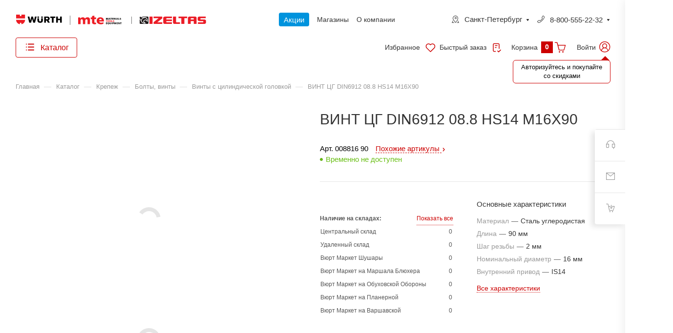

--- FILE ---
content_type: text/html; charset=UTF-8
request_url: https://wuerthmarket.ru/catalog/krep/artikul/vint-tsg-din6912-08-8-hs14-m16x90/
body_size: 72712
content:
<!DOCTYPE html>
<html xmlns="http://www.w3.org/1999/xhtml" xml:lang="ru" lang="ru" class="  ">
	<head><link rel="canonical" href="https://wuerthmarket.ru/catalog/krep/artikul/vint-tsg-din6912-08-8-hs14-m16x90/" />
		<title>ВИНТ ЦГ DIN6912 08.8 HS14 M16X90 купить по выгодной цене в интернет-магазине Wurth</title>
		<meta name="viewport" content="initial-scale=1.0, width=device-width, maximum-scale=1" />
		<meta name="HandheldFriendly" content="true" />
		<meta name="yes" content="yes" />
		<meta name="apple-mobile-web-app-status-bar-style" content="black" />
		<meta name="SKYPE_TOOLBAR" content="SKYPE_TOOLBAR_PARSER_COMPATIBLE" />
		<meta http-equiv="Content-Type" content="text/html; charset=UTF-8" />
<meta name="keywords" content="DIN 6912 сталь, 08.8, без покрытия , 008816 90, ВИНТ ЦГ DIN6912 08.8 HS14 M16X90, Wurth" />
<meta name="description" content="ВИНТ ЦГ DIN6912 08.8 HS14 M16X90 купить в интернет-магазине Wurth по выгодной цене. В наличии! Доставка по Спб и Северо-Западу России. Звоните: 8-800-555-22-32" />

<link href="/bitrix/css/aspro.allcorp3/notice.css?16690592323451"  rel="stylesheet" />
<link href="/local/templates/aspro-allcorp3/components/bitrix/catalog/tpl_main_v2/style.css?17661680113095"  rel="stylesheet" />
<link href="/local/templates/aspro-allcorp3/components/w/catalog.element/tpl_main3_v2/style.css?176616801123908"  rel="stylesheet" />
<link href="/local/templates/aspro-allcorp3/components/askaron/askaron.reviews.for.element/summary/style.css?17661680117795"  rel="stylesheet" />
<link href="/local/templates/aspro-allcorp3/css/jquery.fancybox.css?173398860417412"  rel="stylesheet" />
<link href="/local/components/wuerth/popular.items/templates/.default/style.css?17651865638988"  rel="stylesheet" />
<link href="/local/components/wuerth/section.block/templates/.default/style.css?17659850337741"  rel="stylesheet" />
<link href="/local/templates/aspro-allcorp3/css/images_detail.css?1733988604274"  rel="stylesheet" />
<link href="/local/templates/aspro-allcorp3/components/bitrix/menu/auth_menu/style.css?1766004161196"  rel="stylesheet" />
<link href="/local/templates/aspro-allcorp3/components/bitrix/subscribe.edit/tpl_footer_v2/style.css?1752045540199"  rel="stylesheet" />
<link href="/local/templates/aspro-allcorp3/components/askaron/askaron.reviews.new/wuerth/style.css?17339886042738"  data-template-style="true"  rel="stylesheet" />
<link href="/local/templates/aspro-allcorp3/components/askaron/askaron.reviews.for.element/wuerth/style.css?17594067558007"  data-template-style="true"  rel="stylesheet" />
<link href="/local/templates/aspro-allcorp3/css/fonts/montserrat/css/montserrat.min.css?17339886045716"  data-template-style="true"  rel="stylesheet" />
<link href="/local/templates/aspro-allcorp3/css/fonts/literata/css/literata.min.css?17339886046093"  data-template-style="true"  rel="stylesheet" />
<link href="/local/templates/aspro-allcorp3/css/bootstrap.css?1733988604114216"  data-template-style="true"  rel="stylesheet" />
<link href="/local/templates/aspro-allcorp3/css/theme-elements.css?17339886044524"  data-template-style="true"  rel="stylesheet" />
<link href="/local/templates/aspro-allcorp3/css/jquery.mCustomScrollbar.min.css?173398860442839"  data-template-style="true"  rel="stylesheet" />
<link href="/local/templates/aspro-allcorp3/vendor/css/ripple.css?1766168011983"  data-template-style="true"  rel="stylesheet" />
<link href="/local/templates/aspro-allcorp3/css/animation/animate.min.css?173398860452789"  data-template-style="true"  rel="stylesheet" />
<link href="/local/templates/aspro-allcorp3/css/animation/animation_ext.css?17339886045902"  data-template-style="true"  rel="stylesheet" />
<link href="/local/templates/aspro-allcorp3/vendor/css/carousel/owl/owl.carousel.css?17339886054744"  data-template-style="true"  rel="stylesheet" />
<link href="/local/templates/aspro-allcorp3/vendor/css/carousel/owl/owl.theme.default.css?17339886051380"  data-template-style="true"  rel="stylesheet" />
<link href="/local/templates/aspro-allcorp3/css/buttons.css?173398860416829"  data-template-style="true"  rel="stylesheet" />
<link href="/local/templates/aspro-allcorp3/css/svg.css?17339886043462"  data-template-style="true"  rel="stylesheet" />
<link href="/local/templates/aspro-allcorp3/css/header.css?176638694141603"  data-template-style="true"  rel="stylesheet" />
<link href="/local/templates/aspro-allcorp3/css/footer.css?175922476219304"  data-template-style="true"  rel="stylesheet" />
<link href="/local/templates/aspro-allcorp3/css/menu-top.css?173398860421423"  data-template-style="true"  rel="stylesheet" />
<link href="/local/templates/aspro-allcorp3/css/mega-menu.css?17339886041955"  data-template-style="true"  rel="stylesheet" />
<link href="/local/templates/aspro-allcorp3/css/mobile-header.css?17339886043986"  data-template-style="true"  rel="stylesheet" />
<link href="/local/templates/aspro-allcorp3/css/mobile-menu.css?17518936266069"  data-template-style="true"  rel="stylesheet" />
<link href="/local/templates/aspro-allcorp3/css/header-fixed.css?17518936261252"  data-template-style="true"  rel="stylesheet" />
<link href="/local/templates/aspro-allcorp3/css/search-title.css?17339886044023"  data-template-style="true"  rel="stylesheet" />
<link href="/local/templates/aspro-allcorp3/css/page-title-breadcrumb-pagination.css?17519882495690"  data-template-style="true"  rel="stylesheet" />
<link href="/local/templates/aspro-allcorp3/css/social-icons.css?173398860415855"  data-template-style="true"  rel="stylesheet" />
<link href="/local/templates/aspro-allcorp3/css/left-menu.css?17339886044748"  data-template-style="true"  rel="stylesheet" />
<link href="/local/templates/aspro-allcorp3/css/top-menu.css?175189362613195"  data-template-style="true"  rel="stylesheet" />
<link href="/local/templates/aspro-allcorp3/css/detail-gallery.css?17339886049316"  data-template-style="true"  rel="stylesheet" />
<link href="/local/templates/aspro-allcorp3/css/detail.css?17651852823022"  data-template-style="true"  rel="stylesheet" />
<link href="/local/templates/aspro-allcorp3/css/banners.css?173398860441976"  data-template-style="true"  rel="stylesheet" />
<link href="/local/templates/aspro-allcorp3/css/yandex-map.css?173398860417014"  data-template-style="true"  rel="stylesheet" />
<link href="/local/templates/aspro-allcorp3/css/bg-banner.css?17339886043571"  data-template-style="true"  rel="stylesheet" />
<link href="/local/templates/aspro-allcorp3/css/smart-filter.css?173398860432388"  data-template-style="true"  rel="stylesheet" />
<link href="/local/templates/aspro-allcorp3/css/basket.css?17339886049455"  data-template-style="true"  rel="stylesheet" />
<link href="/local/templates/aspro-allcorp3/css/contacts.css?173398860410600"  data-template-style="true"  rel="stylesheet" />
<link href="/local/templates/aspro-allcorp3/css/regions.css?17339886047755"  data-template-style="true"  rel="stylesheet" />
<link href="/local/templates/aspro-allcorp3/css/profile.css?17339886048501"  data-template-style="true"  rel="stylesheet" />
<link href="/local/templates/aspro-allcorp3/css/item-views.css?1733988604545"  data-template-style="true"  rel="stylesheet" />
<link href="/local/templates/aspro-allcorp3/css/catalog.css?17339886047095"  data-template-style="true"  rel="stylesheet" />
<link href="/local/templates/aspro-allcorp3/css/reviews.css?1733988604461"  data-template-style="true"  rel="stylesheet" />
<link href="/local/templates/aspro-allcorp3/css/h1-normal.css?1733988604294"  data-template-style="true"  rel="stylesheet" />
<link href="/local/templates/aspro-allcorp3/css/blocks/arrows.css?17339886041883"  data-template-style="true"  rel="stylesheet" />
<link href="/local/templates/aspro-allcorp3/css/blocks/ask-block.css?1733988604274"  data-template-style="true"  rel="stylesheet" />
<link href="/local/templates/aspro-allcorp3/css/blocks/back-url.css?1733988604689"  data-template-style="true"  rel="stylesheet" />
<link href="/local/templates/aspro-allcorp3/css/blocks/chars.css?17661680114959"  data-template-style="true"  rel="stylesheet" />
<link href="/local/templates/aspro-allcorp3/css/blocks/controls.css?17661680113249"  data-template-style="true"  rel="stylesheet" />
<link href="/local/templates/aspro-allcorp3/css/blocks/countdown.css?17339886042277"  data-template-style="true"  rel="stylesheet" />
<link href="/local/templates/aspro-allcorp3/css/blocks/cross.css?1733988604974"  data-template-style="true"  rel="stylesheet" />
<link href="/local/templates/aspro-allcorp3/css/blocks/dark-light-theme.css?17339886042521"  data-template-style="true"  rel="stylesheet" />
<link href="/local/templates/aspro-allcorp3/css/blocks/docs.css?17339886042114"  data-template-style="true"  rel="stylesheet" />
<link href="/local/templates/aspro-allcorp3/css/blocks/file-type.css?1733988604998"  data-template-style="true"  rel="stylesheet" />
<link href="/local/templates/aspro-allcorp3/css/blocks/flexbox.css?17339886042586"  data-template-style="true"  rel="stylesheet" />
<link href="/local/templates/aspro-allcorp3/css/blocks/gallery.css?17339886042451"  data-template-style="true"  rel="stylesheet" />
<link href="/local/templates/aspro-allcorp3/css/blocks/grid-list.css?17339886046041"  data-template-style="true"  rel="stylesheet" />
<link href="/local/templates/aspro-allcorp3/css/blocks/hint.css?17339886043214"  data-template-style="true"  rel="stylesheet" />
<link href="/local/templates/aspro-allcorp3/css/blocks/icon-block.css?17661680114687"  data-template-style="true"  rel="stylesheet" />
<link href="/local/templates/aspro-allcorp3/css/blocks/images.css?17661680111849"  data-template-style="true"  rel="stylesheet" />
<link href="/local/templates/aspro-allcorp3/css/blocks/line-block.css?17661680115602"  data-template-style="true"  rel="stylesheet" />
<link href="/local/templates/aspro-allcorp3/css/blocks/mobile-scrolled.css?1766168011937"  data-template-style="true"  rel="stylesheet" />
<link href="/local/templates/aspro-allcorp3/css/blocks/popup.css?17661680115051"  data-template-style="true"  rel="stylesheet" />
<link href="/local/templates/aspro-allcorp3/css/blocks/prices.css?1733988604686"  data-template-style="true"  rel="stylesheet" />
<link href="/local/templates/aspro-allcorp3/css/blocks/rating.css?1733988604160"  data-template-style="true"  rel="stylesheet" />
<link href="/local/templates/aspro-allcorp3/css/blocks/right-dock.css?17661680111550"  data-template-style="true"  rel="stylesheet" />
<link href="/local/templates/aspro-allcorp3/css/blocks/scroller.css?17339886042249"  data-template-style="true"  rel="stylesheet" />
<link href="/local/templates/aspro-allcorp3/css/blocks/share.css?17339886042616"  data-template-style="true"  rel="stylesheet" />
<link href="/local/templates/aspro-allcorp3/css/blocks/social-list.css?1733988604382"  data-template-style="true"  rel="stylesheet" />
<link href="/local/templates/aspro-allcorp3/css/blocks/sticker.css?17661680114012"  data-template-style="true"  rel="stylesheet" />
<link href="/local/templates/aspro-allcorp3/css/blocks/sticky.css?1766168011255"  data-template-style="true"  rel="stylesheet" />
<link href="/local/templates/aspro-allcorp3/css/blocks/tabs.css?17661680116888"  data-template-style="true"  rel="stylesheet" />
<link href="/local/templates/aspro-allcorp3/css/blocks/toggle.css?17661680111265"  data-template-style="true"  rel="stylesheet" />
<link href="/local/templates/aspro-allcorp3/css/blocks/video-block.css?17661680111990"  data-template-style="true"  rel="stylesheet" />
<link href="/local/templates/.default/ajax/ajax.css?1733988604448"  data-template-style="true"  rel="stylesheet" />
<link href="/tools/css/productcard.css?17224209041201"  data-template-style="true"  rel="stylesheet" />
<link href="/tools/iexForm/iexform.css?173089590316871"  data-template-style="true"  rel="stylesheet" />
<link href="/tools/iexModal/iexModal.css?172595940310558"  data-template-style="true"  rel="stylesheet" />
<link href="/tools/wAuth/styles.css?17310546014122"  data-template-style="true"  rel="stylesheet" />
<link href="/local/templates/aspro-allcorp3/components/bitrix/menu/tpl_menu_new_v2/style.css?17339886046497"  data-template-style="true"  rel="stylesheet" />
<link href="/tools/php/iexVueSearch/iexVueSearch.css?17593129763234"  data-template-style="true"  rel="stylesheet" />
<link href="/bitrix/components/aspro/social.info.allcorp3/templates/.default/style.css?17339886031584"  data-template-style="true"  rel="stylesheet" />
<link href="/local/templates/aspro-allcorp3/components/bitrix/breadcrumb/tpl_main_v2/style.css?17339886042140"  data-template-style="true"  rel="stylesheet" />
<link href="/local/templates/aspro-allcorp3/components/bitrix/menu/tpl_left_catalog/style.css?17339886041174"  data-template-style="true"  rel="stylesheet" />
<link href="/bitrix/components/aspro/marketing.popup.allcorp3/templates/.default/style.css?17339886035774"  data-template-style="true"  rel="stylesheet" />
<link href="/local/templates/aspro-allcorp3/components/bitrix/search.page/tpl_header_fixed/style.css?1766168011391"  data-template-style="true"  rel="stylesheet" />
<link href="/local/templates/aspro-allcorp3/components/w/basket.allcorp3/tpl_fly_v2/style.css?173398860463"  data-template-style="true"  rel="stylesheet" />
<link href="/local/templates/aspro-allcorp3/styles.css?175386573728774"  data-template-style="true"  rel="stylesheet" />
<link href="/local/templates/aspro-allcorp3/template_styles.css?175023747636445"  data-template-style="true"  rel="stylesheet" />
<link href="/local/templates/aspro-allcorp3/css/owl-styles.css?175198853016547"  data-template-style="true"  rel="stylesheet" />
<link href="/local/templates/aspro-allcorp3/css/form.css?175204402921519"  data-template-style="true"  rel="stylesheet" />
<link href="/local/templates/aspro-allcorp3/css/colored.css?17339886046751"  data-template-style="true"  rel="stylesheet" />
<link href="/local/templates/aspro-allcorp3/css/responsive.css?17339886041838"  data-template-style="true"  rel="stylesheet" />
<link href="/local/templates/aspro-allcorp3/themes/custom_s1/colors.css?17664744356200"  data-template-style="true"  rel="stylesheet" />
<link href="/local/templates/aspro-allcorp3/css/width-2.css?17339886045885"  data-template-style="true"  rel="stylesheet" />
<link href="/local/templates/aspro-allcorp3/css/fonts/font-10.css?1733988604627"  data-template-style="true"  rel="stylesheet" />
<link href="/local/templates/aspro-allcorp3/css/custom.css?176600416178328"  data-template-style="true"  rel="stylesheet" />
<script>if(!window.BX)window.BX={};if(!window.BX.message)window.BX.message=function(mess){if(typeof mess==='object'){for(let i in mess) {BX.message[i]=mess[i];} return true;}};</script>
<script>(window.BX||top.BX).message({"pull_server_enabled":"N","pull_config_timestamp":0,"shared_worker_allowed":"Y","pull_guest_mode":"N","pull_guest_user_id":0,"pull_worker_mtime":1768068680});(window.BX||top.BX).message({"PULL_OLD_REVISION":"Для продолжения корректной работы с сайтом необходимо перезагрузить страницу."});</script>
<script>(window.BX||top.BX).message({"JS_CORE_LOADING":"Загрузка...","JS_CORE_NO_DATA":"- Нет данных -","JS_CORE_WINDOW_CLOSE":"Закрыть","JS_CORE_WINDOW_EXPAND":"Развернуть","JS_CORE_WINDOW_NARROW":"Свернуть в окно","JS_CORE_WINDOW_SAVE":"Сохранить","JS_CORE_WINDOW_CANCEL":"Отменить","JS_CORE_WINDOW_CONTINUE":"Продолжить","JS_CORE_H":"ч","JS_CORE_M":"м","JS_CORE_S":"с","JSADM_AI_HIDE_EXTRA":"Скрыть лишние","JSADM_AI_ALL_NOTIF":"Показать все","JSADM_AUTH_REQ":"Требуется авторизация!","JS_CORE_WINDOW_AUTH":"Войти","JS_CORE_IMAGE_FULL":"Полный размер"});</script>

<script src="/bitrix/js/main/core/core.js?1768068840511455"></script>

<script>BX.Runtime.registerExtension({"name":"main.core","namespace":"BX","loaded":true});</script>
<script>BX.setJSList(["\/bitrix\/js\/main\/core\/core_ajax.js","\/bitrix\/js\/main\/core\/core_promise.js","\/bitrix\/js\/main\/polyfill\/promise\/js\/promise.js","\/bitrix\/js\/main\/loadext\/loadext.js","\/bitrix\/js\/main\/loadext\/extension.js","\/bitrix\/js\/main\/polyfill\/promise\/js\/promise.js","\/bitrix\/js\/main\/polyfill\/find\/js\/find.js","\/bitrix\/js\/main\/polyfill\/includes\/js\/includes.js","\/bitrix\/js\/main\/polyfill\/matches\/js\/matches.js","\/bitrix\/js\/ui\/polyfill\/closest\/js\/closest.js","\/bitrix\/js\/main\/polyfill\/fill\/main.polyfill.fill.js","\/bitrix\/js\/main\/polyfill\/find\/js\/find.js","\/bitrix\/js\/main\/polyfill\/matches\/js\/matches.js","\/bitrix\/js\/main\/polyfill\/core\/dist\/polyfill.bundle.js","\/bitrix\/js\/main\/core\/core.js","\/bitrix\/js\/main\/polyfill\/intersectionobserver\/js\/intersectionobserver.js","\/bitrix\/js\/main\/lazyload\/dist\/lazyload.bundle.js","\/bitrix\/js\/main\/polyfill\/core\/dist\/polyfill.bundle.js","\/bitrix\/js\/main\/parambag\/dist\/parambag.bundle.js"]);
</script>
<script>(window.BX||top.BX).message({"NOTICE_ADDED2CART":"В корзине","NOTICE_CLOSE":"Закрыть","NOTICE_MORE":"и ещё #COUNT# #PRODUCTS#","NOTICE_PRODUCT0":"товаров","NOTICE_PRODUCT1":"товар","NOTICE_PRODUCT2":"товара","NOTICE_ADDED2COMPARE":"В сравнении","NOTICE_AUTHORIZED":"Вы успешно авторизовались"});</script>
<script>BX.Runtime.registerExtension({"name":"aspro_notice","namespace":"window","loaded":true});</script>
<script>BX.Runtime.registerExtension({"name":"aspro_fancybox","namespace":"window","loaded":true});</script>
<script>BX.Runtime.registerExtension({"name":"aspro_item_action","namespace":"window","loaded":true});</script>
<script>BX.Runtime.registerExtension({"name":"aspro_images_detail","namespace":"window","loaded":true});</script>
<script>BX.Runtime.registerExtension({"name":"aspro_logo_depend_banners","namespace":"window","loaded":true});</script>
<script>(window.BX||top.BX).message({"LANGUAGE_ID":"ru","FORMAT_DATE":"DD.MM.YYYY","FORMAT_DATETIME":"DD.MM.YYYY HH:MI:SS","COOKIE_PREFIX":"WUERTH_SM","SERVER_TZ_OFFSET":"10800","UTF_MODE":"Y","SITE_ID":"s1","SITE_DIR":"\/","USER_ID":"","SERVER_TIME":1768737110,"USER_TZ_OFFSET":0,"USER_TZ_AUTO":"Y","bitrix_sessid":"31071c9a6c6d7961891e87636d9978b7"});</script>


<script src="/bitrix/js/pull/protobuf/protobuf.js?1668787258274055"></script>
<script src="/bitrix/js/pull/protobuf/model.js?166878725870928"></script>
<script src="/bitrix/js/main/core/core_promise.js?16687872445220"></script>
<script src="/bitrix/js/rest/client/rest.client.js?166878725817414"></script>
<script src="/bitrix/js/pull/client/pull.client.js?176806868183861"></script>
<script src="/bitrix/js/main/ajax.js?166878724435509"></script>
<script src="/bitrix/js/aspro.allcorp3/notice.js?166905923225190"></script>
<script data-skip-moving='true'>window['asproRecaptcha'] = {params: {'recaptchaColor':'','recaptchaLogoShow':'','recaptchaSize':'','recaptchaBadge':'','recaptchaLang':'ru'},key: '6LcTOHwmAAAAAKBT2Dy1yuWEX07JgwoIUdb7JsQ5',ver: '3'};</script>
<script data-skip-moving='true'>!function(c,t,n,p){function s(e){var a=t.getElementById(e);if(a&&!(a.className.indexOf("g-recaptcha")<0)&&c.grecaptcha)if("3"==c[p].ver)a.innerHTML='<textarea class="g-recaptcha-response" style="display:none;resize:0;" name="g-recaptcha-response"></textarea>',grecaptcha.ready(function(){grecaptcha.execute(c[p].key,{action:"maxscore"}).then(function(e){a.innerHTML='<textarea class="g-recaptcha-response" style="display:none;resize:0;" name="g-recaptcha-response">'+e+"</textarea>"})});else{if(a.children.length)return;var r=grecaptcha.render(e,{sitekey:c[p].key+"",theme:c[p].params.recaptchaColor+"",size:c[p].params.recaptchaSize+"",callback:"onCaptchaVerify"+c[p].params.recaptchaSize,badge:c[p].params.recaptchaBadge});$(a).attr("data-widgetid",r)}}c.onLoadRenderRecaptcha=function(){var e=[];for(var a in c[n].args)if(c[n].args.hasOwnProperty(a)){var r=c[n].args[a][0];-1==e.indexOf(r)&&(e.push(r),s(r))}c[n]=function(e){s(e)}},c[n]=c[n]||function(){var e,a,r;c[n].args=c[n].args||[],c[n].args.push(arguments),a="recaptchaApiLoader",(e=t).getElementById(a)||((r=e.createElement("script")).id=a,r.src="//www.google.com/recaptcha/api.js?hl="+c[p].params.recaptchaLang+"&onload=onLoadRenderRecaptcha&render="+("3"==c[p].ver?c[p].key:"explicit"),e.head.appendChild(r))}}(window,document,"renderRecaptchaById","asproRecaptcha");</script>
<script data-skip-moving='true'>!function(){function d(a){for(var e=a;e;)if("form"===(e=e.parentNode).nodeName.toLowerCase())return e;return null}function i(a){var e=[],t=null,n=!1;void 0!==a&&(n=null!==a),t=n?a.getElementsByTagName("input"):document.getElementsByName("captcha_word");for(var r=0;r<t.length;r++)"captcha_word"===t[r].name&&e.push(t[r]);return e}function l(a){for(var e=[],t=a.getElementsByTagName("img"),n=0;n<t.length;n++)!/\/bitrix\/tools\/captcha.php\?(captcha_code|captcha_sid)=[^>]*?/i.test(t[n].src)&&"captcha"!==t[n].id||e.push(t[n]);return e}function h(a){var e="recaptcha-dynamic-"+(new Date).getTime();if(null!==document.getElementById(e)){for(var t=null;t=Math.floor(65535*Math.random()),null!==document.getElementById(e+t););e+=t}var n=document.createElement("div");n.id=e,n.className="g-recaptcha",n.attributes["data-sitekey"]=window.asproRecaptcha.key,a.parentNode&&(a.parentNode.className+=" recaptcha_text",a.parentNode.replaceChild(n,a)),"3"==window.asproRecaptcha.ver&&(a.closest(".captcha-row").style.display="none"),renderRecaptchaById(e)}function a(){for(var a,e,t,n,r=function(){var a=i(null);if(0===a.length)return[];for(var e=[],t=0;t<a.length;t++){var n=d(a[t]);null!==n&&e.push(n)}return e}(),c=0;c<r.length;c++){var o=r[c],p=i(o);if(0!==p.length){var s=l(o);if(0!==s.length){for(a=0;a<p.length;a++)h(p[a]);for(a=0;a<s.length;a++)t=s[a],n="[data-uri]",t.attributes.src=n,t.style.display="none","src"in t&&(t.parentNode&&-1===t.parentNode.className.indexOf("recaptcha_tmp_img")&&(t.parentNode.className+=" recaptcha_tmp_img"),t.src=n);e=o,"function"==typeof $&&$(e).find(".captcha-row label > span").length&&$(e).find(".captcha-row label > span").html(BX.message("RECAPTCHA_TEXT")+' <span class="star">*</span>')}}}}document.addEventListener?document.addEventListener("DOMNodeInserted",function(){try{return(function(){if("undefined"!=typeof renderRecaptchaById)for(var a=document.getElementsByClassName("g-recaptcha"),e=0;e<a.length;e++){var t=a[e];if(0===t.innerHTML.length){var n=t.id;if("string"==typeof n&&0!==n.length){if("3"==window.asproRecaptcha.ver)t.closest(".captcha-row").style.display="none";else if("function"==typeof $){var r=$(t).closest(".captcha-row");r.length&&(r.addClass(window.asproRecaptcha.params.recaptchaSize+" logo_captcha_"+window.asproRecaptcha.params.recaptchaLogoShow+" "+window.asproRecaptcha.params.recaptchaBadge),r.find(".captcha_image").addClass("recaptcha_tmp_img"),r.find(".captcha_input").addClass("recaptcha_text"),"invisible"!==window.asproRecaptcha.params.recaptchaSize&&(r.find("input.recaptcha").length||$('<input type="text" class="recaptcha" value="" />').appendTo(r)))}renderRecaptchaById(n)}}}}(),window.renderRecaptchaById&&window.asproRecaptcha&&window.asproRecaptcha.key)?(a(),!0):(console.error("Bad captcha keys or module error"),!0)}catch(a){return console.error(a),!0}},!1):console.warn("Your browser does not support dynamic ReCaptcha replacement")}();</script>
<script>
					(function () {
						"use strict";

						var counter = function ()
						{
							var cookie = (function (name) {
								var parts = ("; " + document.cookie).split("; " + name + "=");
								if (parts.length == 2) {
									try {return JSON.parse(decodeURIComponent(parts.pop().split(";").shift()));}
									catch (e) {}
								}
							})("BITRIX_CONVERSION_CONTEXT_s1");

							if (cookie && cookie.EXPIRE >= BX.message("SERVER_TIME"))
								return;

							var request = new XMLHttpRequest();
							request.open("POST", "/bitrix/tools/conversion/ajax_counter.php", true);
							request.setRequestHeader("Content-type", "application/x-www-form-urlencoded");
							request.send(
								"SITE_ID="+encodeURIComponent("s1")+
								"&sessid="+encodeURIComponent(BX.bitrix_sessid())+
								"&HTTP_REFERER="+encodeURIComponent(document.referrer)
							);
						};

						if (window.frameRequestStart === true)
							BX.addCustomEvent("onFrameDataReceived", counter);
						else
							BX.ready(counter);
					})();
				</script>
<script>BX.message({'JS_REQUIRED':'Заполните это поле!','JS_FORMAT':'Неверный формат!','JS_FILE_EXT':'Недопустимое расширение файла!','JS_PASSWORD_COPY':'Пароли не совпадают!','JS_PASSWORD_LENGTH':'Минимум 6 символов!','JS_ERROR':'Неверно заполнено поле!','JS_FILE_SIZE':'Максимальный размер 5мб!','JS_FILE_BUTTON_NAME':'Выберите файл','JS_FILE_DEFAULT':'Файл не найден','JS_DATE':'Некорректная дата!','JS_DATETIME':'Некорректная дата/время!','JS_REQUIRED_LICENSES':'Согласитесь с условиями','S_CALLBACK':'Заказать звонок','S_QUESTION':'Задать вопрос','S_ASK_QUESTION':'Задать вопрос','S_FEEDBACK':'Оставить отзыв','ERROR_INCLUDE_MODULE_DIGITAL_TITLE':'Ошибка подключения модуля &laquo;Аспро: Корпоративный сайт 3.0&raquo;','ERROR_INCLUDE_MODULE_DIGITAL_TEXT':'Ошибка подключения модуля &laquo;Аспро: Корпоративный сайт 3.0&raquo;.<br />Пожалуйста установите модуль и повторите попытку','S_SERVICES':'Наши услуги','S_SERVICES_SHORT':'Услуги','S_TO_ALL_SERVICES':'Все услуги','S_CATALOG':'Каталог товаров','S_CATALOG_SHORT':'Каталог','S_TO_ALL_CATALOG':'Весь каталог','S_CATALOG_FAVORITES':'Наши товары','S_CATALOG_FAVORITES_SHORT':'Товары','S_NEWS':'Новости','S_TO_ALL_NEWS':'Все новости','S_COMPANY':'О компании','S_OTHER':'Прочее','S_CONTENT':'Контент','T_JS_ARTICLE':'Артикул: ','T_JS_NAME':'Наименование: ','T_JS_PRICE':'Цена: ','T_JS_QUANTITY':'Количество: ','T_JS_SUMM':'Сумма: ','FANCY_CLOSE':'Закрыть','FANCY_NEXT':'Вперед','FANCY_PREV':'Назад','CUSTOM_COLOR_CHOOSE':'Выбрать','CUSTOM_COLOR_CANCEL':'Отмена','S_MOBILE_MENU':'Меню','DIGITAL_T_MENU_BACK':'Назад','DIGITAL_T_MENU_CALLBACK':'Обратная связь','DIGITAL_T_MENU_CONTACTS_TITLE':'Будьте на связи','TITLE_BASKET':'В корзине товаров на #SUMM#','BASKET_SUMM':'#SUMM#','EMPTY_BASKET':'Корзина пуста','TITLE_BASKET_EMPTY':'Корзина пуста','BASKET':'Корзина','SEARCH_TITLE':'Поиск','SOCIAL_TITLE':'Оставайтесь на связи','LOGIN':'Войти','MY_CABINET':'Кабинет','SUBSCRIBE_TITLE':'Будьте всегда в курсе','HEADER_SCHEDULE':'Время работы','SEO_TEXT':'SEO описание','COMPANY_IMG':'Картинка компании','COMPANY_TEXT':'Описание компании','JS_RECAPTCHA_ERROR':'Пройдите проверку','JS_PROCESSING_ERROR':'Согласитесь с условиями!','CONFIG_SAVE_SUCCESS':'Настройки сохранены','CONFIG_SAVE_FAIL':'Ошибка сохранения настроек','CLEAR_FILE':'Отменить','ALL_TIME':'За все время','ALL_SECTIONS_PROJECT':'Все проекты','RELOAD_PAGE':'Обновить страницу','REFRESH':'Поменять картинку','RECAPTCHA_TEXT':'Подтвердите, что вы не робот','SHOW':'Еще','HIDE':'Скрыть','FILTER_EXPAND_VALUES':'Показать все','FILTER_HIDE_VALUES':'Свернуть','COUNTDOWN_SEC':'сек','COUNTDOWN_MIN':'мин','COUNTDOWN_HOUR':'час','COUNTDOWN_DAY0':'дн','COUNTDOWN_DAY1':'дн','COUNTDOWN_DAY2':'дн','COUNTDOWN_WEAK0':'Недель','COUNTDOWN_WEAK1':'Неделя','COUNTDOWN_WEAK2':'Недели','COUNTDOWN_MONTH0':'Месяцев','COUNTDOWN_MONTH1':'Месяц','COUNTDOWN_MONTH2':'Месяца','COUNTDOWN_YEAR0':'Лет','COUNTDOWN_YEAR1':'Год','COUNTDOWN_YEAR2':'Года','COUNTDOWN_COMPACT_SEC':'с','COUNTDOWN_COMPACT_MIN':'м','COUNTDOWN_COMPACT_HOUR':'ч','COUNTDOWN_COMPACT_DAY':'д','COUNTDOWN_COMPACT_WEAK':'н','COUNTDOWN_COMPACT_MONTH':'м','COUNTDOWN_COMPACT_YEAR0':'л','COUNTDOWN_COMPACT_YEAR1':'г','SALE':'Акции','BUSINESS':'Для бизнеса','FIZ_FACE':'Физ лицам','SHOPS':'Магазины','FAVORITES':'Избранное','FAST_ORDER':'Быстрый заказ'})</script>

				<script data-skip-moving="true" src="/bitrix/js/aspro.allcorp3/jquery/jquery-2.1.3.min.js"></script>
				<script data-skip-moving="true" src="/local/templates/aspro-allcorp3/js/speed.min.js?=1733988605"></script>
			
<style>html {--theme-base-color: #cc0000;--theme-base-opacity-color: #cc00001a;--theme-more-color: #cc0000;--theme-border-radius:4px;--theme-text-transform:none;--theme-letter-spacing:normal;--theme-button-font-size:0%;--theme-button-padding-2px:0%;--theme-button-padding-1px:0%;--theme-more-color-hue:0;--theme-more-color-saturation:100%;--theme-more-color-lightness:40%;--theme-base-color-hue:0;--theme-base-color-saturation:100%;--theme-base-color-lightness:40%;--theme-lightness-hover-diff:6%}</style>
<style>.switcher-title {font-family: "Literata", Arial, sans-serif;}</style>
<link href="/local/templates/aspro-allcorp3/css/print.css?173398860414936" data-template-style="true" rel="stylesheet" media="print">
<script>window.lazySizesConfig = window.lazySizesConfig || {};lazySizesConfig.loadMode = 1;lazySizesConfig.expand = 200;lazySizesConfig.expFactor = 1;lazySizesConfig.hFac = 0.1;</script>
<script src="/local/templates/aspro-allcorp3/vendor/lazysizes.min.js" data-skip-moving="true" defer=""></script>
<script src="/local/templates/aspro-allcorp3/vendor/ls.unveilhooks.min.js" data-skip-moving="true" defer=""></script>
<script data-skip-moving="true" src="/local/templates/aspro-allcorp3/js/actual.counter.min.js?=1733988605" defer></script>
<link rel="shortcut icon" href="/favicon.ico" type="image/x-icon" />
<link rel="apple-touch-icon" sizes="180x180" href="/upload/CAllcorp3/6e6/v5xx3rdfy3uwb6mk9cgn7l711jw55o0b/logo-touch.png" />
<link rel="alternate" media="only screen and (max-width: 640px)" href="https://wuerthmarket.ru/catalog/krep/artikul/vint-tsg-din6912-08-8-hs14-m16x90/"/>
<meta property="og:title" content="ВИНТ ЦГ DIN6912 08.8 HS14 M16X90 купить по выгодной цене в интернет-магазине Wurth" />
<meta property="og:type" content="website" />
<meta property="og:image" content="https://wuerthmarket.ru/logo.png" />
<link rel="image_src" href="https://wuerthmarket.ru/logo.png"  />
<meta property="og:url" content="https://wuerthmarket.ru/catalog/krep/artikul/vint-tsg-din6912-08-8-hs14-m16x90/" />
<meta property="og:description" content="ВИНТ ЦГ DIN6912 08.8 HS14 M16X90 купить в интернет-магазине Wurth по выгодной цене. В наличии! Доставка по Спб и Северо-Западу России. Звоните: 8-800-555-22-32" />



<script src="/local/templates/aspro-allcorp3/js/observer.js?17339886057026"></script>
<script src="/local/templates/aspro-allcorp3/vendor/jquery.easing.js?17339886058897"></script>
<script src="/local/templates/aspro-allcorp3/vendor/jquery.cookie.js?17339886052426"></script>
<script src="/local/templates/aspro-allcorp3/vendor/bootstrap.js?173398860527908"></script>
<script src="/local/templates/aspro-allcorp3/vendor/jquery.validate.min.js?173398860522254"></script>
<script src="/local/templates/aspro-allcorp3/vendor/js/ripple.js?17339886054702"></script>
<script src="/local/templates/aspro-allcorp3/js/detectmobilebrowser.js?17339886052203"></script>
<script src="/local/templates/aspro-allcorp3/js/matchMedia.js?17339886051585"></script>
<script src="/local/templates/aspro-allcorp3/js/jquery.actual.min.js?17339886051239"></script>
<script src="/local/templates/aspro-allcorp3/js/jquery-ui.min.js?173398860532162"></script>
<script src="/local/templates/aspro-allcorp3/js/jquery.plugin.min.js?17339886053356"></script>
<script src="/local/templates/aspro-allcorp3/js/jquery.alphanumeric.js?17339886051972"></script>
<script src="/local/templates/aspro-allcorp3/js/jquery.autocomplete.js?173398860532714"></script>
<script src="/local/templates/aspro-allcorp3/js/jquery.mobile.custom.touch.min.js?17339886057743"></script>
<script src="/local/templates/aspro-allcorp3/js/jquery.mCustomScrollbar.js?1733988605121783"></script>
<script src="/local/templates/aspro-allcorp3/js/jqModal.js?173398860511178"></script>
<script src="/local/templates/aspro-allcorp3/js/jquery.uniform.min.js?17339886058308"></script>
<script src="/local/templates/aspro-allcorp3/vendor/js/carousel/owl/owl.carousel.js?173398860592431"></script>
<script src="/local/templates/aspro-allcorp3/js/jquery.countdown.min.js?173398860521419"></script>
<script src="/local/templates/aspro-allcorp3/js/jquery.countdown-ru.js?17339886051885"></script>
<script src="/local/templates/aspro-allcorp3/js/scrollTabs.js?173398860513885"></script>
<script src="/local/templates/aspro-allcorp3/js/blocks/controls.js?17339886057330"></script>
<script src="/local/templates/aspro-allcorp3/js/blocks/hover-block.js?1733988605948"></script>
<script src="/local/templates/aspro-allcorp3/js/blocks/mobile.js?17339886057502"></script>
<script src="/local/templates/aspro-allcorp3/js/blocks/selectOffer.js?17339886053002"></script>
<script src="/local/templates/aspro-allcorp3/js/blocks/tabs-history.js?17339886051386"></script>
<script src="/local/templates/aspro-allcorp3/js/general.js?1757487928193754"></script>
<script src="/local/templates/aspro-allcorp3/js/custom.js?176494439414661"></script>
<script src="/tools/iexForm/iexform.bundle.js?1765461172266762"></script>
<script src="/tools/iexModal/iexModal.bundle.js?1739259903157209"></script>
<script src="/tools/wAuth/formsInit.js?176710993513079"></script>
<script src="/local/templates/aspro-allcorp3/components/bitrix/menu/tpl_menu_new_v2/script.js?17339886043165"></script>
<script src="/tools/php/iexVueSearch/loader.js?17518936261537"></script>
<script src="/tools/php/iexVueSearch/axios/axios.min.js?173398860517843"></script>
<script src="/tools/php/iexVueSearch/vuejs/vue.global.prod.js?1733988605112265"></script>
<script src="/tools/php/iexVueSearch/vuejs/vue3-sfc-loader.js?17339886051412690"></script>
<script src="/local/templates/aspro-allcorp3/components/bitrix/menu/tpl_left_catalog/script.js?17339886041165"></script>
<script src="/bitrix/components/aspro/marketing.popup.allcorp3/templates/.default/script.js?17339886031398"></script>
<script src="/local/templates/aspro-allcorp3/components/bitrix/search.page/tpl_header_fixed/script.js?176616801110536"></script>
<script src="/local/templates/aspro-allcorp3/components/w/basket.allcorp3/tpl_fly_v2/script.js?1733988604553"></script>
<script src="/local/templates/aspro-allcorp3/js/logo_depend_banners.js?17339886052950"></script>
<script src="/local/templates/aspro-allcorp3/js/jquery.inputmask.bundle.min.js?173398860570933"></script>
<script src="/local/templates/aspro-allcorp3/js/jquery.history.js?173398860521571"></script>
<script src="/local/templates/aspro-allcorp3/components/w/catalog.element/tpl_main3_v2/script.js?17661680111363"></script>
<script src="/local/templates/aspro-allcorp3/js/jquery.fancybox.js?1733988605160667"></script>
<script src="/local/templates/aspro-allcorp3/js/item-action.js?17339886052750"></script>
<script src="/local/templates/aspro-allcorp3/components/aspro/regionality.list.allcorp3/tpl_popup_regions_v2/script.js?17339886041323"></script>
<script src="/local/templates/aspro-allcorp3/js/phones.js?17339886051014"></script>
<script src="/local/templates/aspro-allcorp3/components/bitrix/subscribe.edit/tpl_footer_v2/script.js?1733988604124"></script>

						<script>
		document.fonts.onloadingdone = function() {
			if (typeof CheckTopMenuDotted === 'function') {
				CheckTopMenuDotted();
			}
		}
		</script>
		
        	</head>
	<body class="block-wo-title  site_s1   header_padding-150 side_left region_confirm_normal header_fill_gray all_title_2 menu_lowercase_y fixed_y mfixed_n mfixed_view_always title_position_left mmenu_leftside mheader-v1 footer-v1 fill_bg_ header-v6 title-v2 bottom-icons-panel_n with_order with_cabinet with_phones theme-light" id="main" data-site="/">
		<div class="bx_areas">
            










































<div id="tsl7788" style="display: none">
    </div>


<!-- Yandex.Metrika counter --> <script > (function(m,e,t,r,i,k,a){m[i]=m[i]||function(){(m[i].a=m[i].a||[]).push(arguments)}; m[i].l=1*new Date(); for (var j = 0; j < document.scripts.length; j++) {if (document.scripts[j].src === r) { return; }} k=e.createElement(t),a=e.getElementsByTagName(t)[0],k.async=1,k.src=r,a.parentNode.insertBefore(k,a)}) (window, document, "script", "https://mc.yandex.ru/metrika/tag.js", "ym"); ym(667481, "init", { clickmap:true, trackLinks:true, accurateTrackBounce:true, webvisor:true,
    userParams: {
        UserID: 0,
        SMID: "",
		FID: "62963744",
		LOC: "",
		AUTH: "",
            } ,ecommerce:"dataLayer" }); 

</script> <noscript><div><img class="lazyload "  src="[data-uri]" data-src="https://mc.yandex.ru/watch/667481" style="position:absolute; left:-9999px;" alt="" /></div></noscript> <!-- /Yandex.Metrika counter -->



























<!-- Carrot quest BEGIN -->
<script>
!function(){function t(t,e){return function(){window.carrotquestasync.push(t,arguments)}}if("undefined"==typeof carrotquest){var e=document.createElement("script");e.type="text/javascript",e.async=!0,e.src="https://cdn.carrotquest.app/api.min.js",document.getElementsByTagName("head")[0].appendChild(e),window.carrotquest={},window.carrotquestasync=[],carrotquest.settings={};for(var n=["connect","track","identify","auth","onReady","addCallback","removeCallback","trackMessageInteraction"],a=0;a<n.length;a++)carrotquest[n[a]]=t(n[a])}}(),carrotquest.connect("69888-be46e702e563b8b4ae8ebe82fd");
</script>
<!-- Carrot quest END -->        </div>

		
		<div id="panel"></div>


								<script data-skip-moving="true">
			var solutionName = 'arAllcorp3Options';
			var arAsproOptions = window[solutionName] = ({});
		</script>
		<script src="/local/templates/aspro-allcorp3/js/setTheme.php?site_id=s1&site_dir=/" data-skip-moving="true"></script>
		<script>
		var arBasketItems = {};
		if(arAsproOptions.SITE_ADDRESS)
			arAsproOptions.SITE_ADDRESS = arAsproOptions.SITE_ADDRESS.replace(/'/g, "");
		</script>
		<!--'start_frame_cache_options-block'-->			<script>var arBasketItems = [];</script>
		<!--'end_frame_cache_options-block'-->
		<div class="body  hover_">
			<div class="body_media"></div>

			

						<div class="title-v2" data-ajax-block="HEADER" data-ajax-callback="headerInit">
								
<header class="header_6 header  header--with_regions header--narrow   ">
	<div class="header__inner">

		
		<div class="header__top-part  header__top-part--height_89 header__top-part--can-transparent" data-ajax-load-block="HEADER_TOP_PART">
							<div class="maxwidth-theme">
			
			<div class="header__top-inner">

                <div class="line-block line-block--40 logo_burger">
                    <div class="mobile_block">
                                            			<div class="line-block__item" data-ajax-load-block="HEADER_MOBILE_TOGGLE_BURGER_LEFT">
										<div class="burger light-opacity-hover fill-theme-hover banner-light-icon-fill menu-light-icon-fill fill-dark-light-block">
							<i class="svg inline  svg-inline-burger" aria-hidden="true" ><svg width="16" height="7" viewBox="0 0 16 7" fill="none" xmlns="http://www.w3.org/2000/svg">
<path d="M1 0C0.447716 0 0 0.447716 0 1C0 1.55228 0.447716 2 1 2H15C15.5523 2 16 1.55228 16 1C16 0.447716 15.5523 0 15 0H1Z" fill="#333333"/>
<path d="M1 5C0.447716 5 0 5.44772 0 6C0 6.55228 0.447716 7 1 7H9C9.55228 7 10 6.55228 10 6C10 5.44772 9.55228 5 9 5H1Z" fill="#333333"/>
</svg>
</i>						</div>
								</div>
			                    </div>
                                        <div class="no-shrinked">
                        <div class="logo  colored">
                            <a class="menu-light-icon-fill banner-light-icon-fill" href="/"><img class="lazyload wurth"  src="[data-uri]" data-src="/images/wuerth/logo_1.svg">
<div class="another_logos">
    <img class="lazyload mte"  src="[data-uri]" data-src="/images/wuerth/logo_2.svg">
    <img class="lazyload izeltas"  src="[data-uri]" data-src="/images/wuerth/logo_3.svg">
</div></a>                        </div>
                    </div>
                </div>

                <div class="header__top-right desktop_block">
					<div class="header_menu_last_block">
                        
<div class="header__top-item sales"><a href="/actions/">Акции</a></div>
<div class="header__top-item shops">
<a href="/branches/">Магазины</a></div>
<div class="header__top-item company">
<a href="/company/">О компании</a></div><br>                    </div>
                                                                    <div class="header__top-item icon-block--with_icon icon-block--only_icon-1100 header_region">
                                                    <!--'start_frame_cache_header-regionality-block1'-->        					<div class="regions" title="Регион">
		<div class="regions__chooser fill-theme-parent light-opacity-hover color-theme-hover js_city_chooser animate-load" data-event="jqm" data-name="city_chooser" data-param-url="%2Fcatalog%2Fkrep%2Fartikul%2Fvint-tsg-din6912-08-8-hs14-m16x90%2F%3Flifehack%3Dyartikul%2Fvint-tsg-din6912-08-8-hs14-m16x90%2F" data-param-form_id="city_chooser">

                

                <span class="icon-block__icon fill-theme-target banner-light-icon-fill menu-light-icon-fill">
                    <i class="w-icon-location-pin-map"></i>
                </span>

									<span class="regions__name icon-block__name color-theme-hover font_13 banner-light-text menu-light-text">Санкт-Петербург</span>
					<span class="more-arrow fill-theme-target banner-light-icon-fill menu-light-icon-fill fill-dark-light-block"><svg width="7" height="5" viewBox="0 0 7 5" fill="none" xmlns="http://www.w3.org/2000/svg">
<path d="M5.55157 0.0181274H1.45448C1.05285 0.0181274 0.815132 0.46773 1.04127 0.799648L3.08402 3.79799C3.28217 4.08883 3.71079 4.08939 3.90971 3.79907L5.96405 0.800736C6.19139 0.468921 5.9538 0.0181274 5.55157 0.0181274Z" fill="#333333"/>
</svg>
</span>
							</div>
					</div>
	        <!--'end_frame_cache_header-regionality-block1'-->                            </div>
                    
                                                                                <div class="header_phone">
                                <div class="header__top-item no-shrinked  icon-block--only_icon-1100 " data-ajax-load-block="HEADER_TOGGLE_PHONE">

            <div class="icon-block--with_icon ">
                <div class="phones">
                                        <div class="phones__phones-wrapper">
                                                                                                <!--'start_frame_cache_header-allphones-block1'-->    
                        <div class="phones__inner phones__inner--big fill-theme-parent">

                            <span class="icon-block__icon banner-light-icon-fill menu-light-icon-fill">
                    <i class="w-icon-com-phone"></i>
                </span>
            

                            <a class="phones__phone-link phones__phone-first dark_link banner-light-text menu-light-text icon-block__name" href="tel:88005552232">8-800-555-22-32</a>
                                        <div class="phones__dropdown ">
                    <div class="dropdown dropdown--relative">
                                                                                <div class="phones__phone-more dropdown__item color-theme-hover dropdown__item--first dropdown__item--last">
                                <a class="phones__phone-link dark_link " rel="nofollow" href="tel:88005552232">8-800-555-22-32<span class="phones__phone-descript phones__dropdown-title">Звонок бесплатный</span></a>
                            </div>
                                                                            <div class="phones__dropdown-item callback-item">
                                <div class="animate-load btn btn-default btn-wide" data-event="jqm" data-param-id="8" data-name="callback">
                                    Заказать звонок                                </div>
                            </div>
                                                                                    																					                    </div>
                </div>
                                    <span class="more-arrow banner-light-icon-fill menu-light-icon-fill fill-dark-light-block">
							<svg width="7" height="5" viewBox="0 0 7 5" fill="none" xmlns="http://www.w3.org/2000/svg">
<path d="M5.55157 0.0181274H1.45448C1.05285 0.0181274 0.815132 0.46773 1.04127 0.799648L3.08402 3.79799C3.28217 4.08883 3.71079 4.08939 3.90971 3.79907L5.96405 0.800736C6.19139 0.468921 5.9538 0.0181274 5.55157 0.0181274Z" fill="#333333"/>
</svg>
						</span>
                                    </div>
                            <!--'end_frame_cache_header-allphones-block1'-->                                </div>

                                    </div>
            </div>
        </div>
                        </div>


                </div>

                <div class="mobile_block">
                    <div class="header__top-item header_fast_order" data-toggle="modal" data-target="#quickOrderModal" style="cursor:pointer;">Быстрый заказ<img class="lazyload "  src="[data-uri]" data-src="/local/templates/aspro-allcorp3/images/svg/fast_order.svg"></div>
                    <div class="header_phone_mobile">
                        <div class="call_button_mobile" data-event="jqm" data-param-id="8" data-name="callback">
                            <img class="lazyload "  src="[data-uri]" data-src="/images/wuerth/phone_mobile.svg">
                        </div>
                    </div>
                    <div class="mobile_search_block">
                                <div class="line-block__item icon-block--only_icon" data-ajax-load-block="HEADER_MOBILE_TOGGLE_SEARCH">
                                <div class="header-search banner-light-icon-fill fill-theme-hover color-theme-hover menu-light-icon-fill light-opacity-hover" title="Поиск">
                                                <i class="w-icon-interface-search"></i>
                    </div>
                            </div>
                            </div>
                    <div class="line-block__item" data-ajax-load-block="HEADER_TOGGLE_BASKET">
                        <div class="top-header-cart">
                                                                                    <!--'start_frame_cache_basket-link1'-->            <div class="basket top">
                <!-- noindex -->

                <a
                        rel="nofollow"
                        title="Корзина пуста"
                        href="/personal/cart/"
                        class="dark_link fill-theme-hover light-opacity-hover HEADER top-btn hover"
                >
                                            <span class="header__icon-name header-cart__name  menu-light-text banner-light-text">
                        Корзина                        </span>
                    
                    <span class="header-cart__count bg-more-theme count empted">0</span>

                    <span class="js-basket-block header-cart__inner header-cart__inner--empty">
                        <i class=" w-icon-ecommerce-shopcart"></i>
					</span>

                                    </a>

                <div class="basket-dropdown"></div>
                <!-- /noindex -->
            </div>
            <!--'end_frame_cache_basket-link1'-->                        </div>
                    </div>
                    <div class="line-block__item" data-ajax-load-block="HEADER_TOGGLE_CABINET">
                        <div class="header-cabinet">
                                                        <!--'start_frame_cache_cabinet-link1'-->        <!-- noindex -->
                                                                    <a class="header-cabinet__link fill-theme-hover light-opacity-hover dark_link js-pform-show">

                                    <span class="no_auth_btn_cabinet header-cabinet__name header__icon-name menu-light-text dark_link banner-light-text">Войти</span>
                
                
                                    <i class="no_auth_btn_cabinet w-icon-wuerth-user"></i>
                
                
            </a>
            <div class="dop_block_auth">
                Авторизуйтесь и покупайте со скидками
            </div>
            <div class="real_block_auth">
                <div class="real_block_auth_container">
                    <div class="flex-block percent_block">
                        <div class="percent_img"><img class="lazyload "  src="[data-uri]" data-src="/images/wuerth/percent.svg"></div>
                        <div class="percent_text">Авторизуйтесь и покупайте <br>со скидками.</div>
                    </div>
                    <div class="js-pform-show btn btn-default auth__bottom-btn has-ripple" data-pform-id="w-auth" data-pform-position="Авторизация" data-iexmodal-classes="b-wauth" href="#">Войдите или зарегистрируйтесь</div>
                    <div class="header_auth_menu">
                        	<div class="auth_menu_block">
		<div>
			<div>
																			<div class="menu-item unvisible ">
						<div class="wrap">
							<a class="" href="/services/how_to_buy/">
								Условия работы								<i class="fa fa-angle-down"></i>
								<div class="line-wrapper"><span class="line"></span></div>
							</a>
						</div>
					</div>
																			<div class="menu-item unvisible ">
						<div class="wrap">
							<a class="" href="/services/delivery/">
								Доставка								<i class="fa fa-angle-down"></i>
								<div class="line-wrapper"><span class="line"></span></div>
							</a>
						</div>
					</div>
																			<div class="menu-item unvisible ">
						<div class="wrap">
							<a class="" href="/services/payment/">
								Способы оплаты								<i class="fa fa-angle-down"></i>
								<div class="line-wrapper"><span class="line"></span></div>
							</a>
						</div>
					</div>
																			<div class="menu-item unvisible ">
						<div class="wrap">
							<a class="" href="/services/return/">
								Возврат								<i class="fa fa-angle-down"></i>
								<div class="line-wrapper"><span class="line"></span></div>
							</a>
						</div>
					</div>
							</div>
		</div>
	</div>
                    </div>
                </div>
            </div>
                <!-- /noindex -->
        <!--'end_frame_cache_cabinet-link1'-->                        </div>
                    </div>
                </div>
			</div>
							</div>
					</div>

		
		
		<div class="header__main-part header_menu_mainblock  header__main-part--height_61 header__main-part--can-transparent bg_none sliced"  data-ajax-load-block="HEADER_MAIN_PART">

							<div class="maxwidth-theme">
			
			<div class="header__main-inner  header__main-inner--margin bg_none">

                                <div class="header__main-item header__main-item--shinked header-menu header-menu--height_61  header-menu--centered header-menu--80">
                    <nav class="mega-menu" itemscope="" itemtype="http://schema.org/SiteNavigationElement">
                        	<div class="catalog_icons_">
		<div class="header-menu__wrapper" itemscope="" itemtype="http://schema.org/ItemList">
											<div class="header-menu__item unvisible   header-menu__item--first header-menu__item--last header-menu__item--dropdown header-menu__item--wide" itemprop="itemListElement" itemscope="" itemtype="http://schema.org/ItemList">
					<a class="header-menu__link light-opacity-hover fill-theme-hover menu-light-text banner-light-text dark_link" href="/catalog/" itemprop="url">
                                                    <img class="lazyload icon_menu_item"  src="[data-uri]" data-src="/images/wuerth/catalog_burger.svg">
                        						<span class="header-menu__title">
							<meta itemprop="name" content="Каталог" />Каталог						</span>
													<i class="svg inline  svg-inline- header-menu__wide-submenu-right-arrow fill-dark-light-block" aria-hidden="true" ><svg width="3" height="5" viewBox="0 0 3 5" fill="none" xmlns="http://www.w3.org/2000/svg">
<path d="M3 2.5L0 5L0 0L3 2.5Z" fill="#333333"/>
</svg>
</i>											</a>
											<div class="header-menu__dropdown-menu maxwidth-theme">
							<div class="dropdown dropdown--relative dropdown--no-shadow">
																	<div class="header-menu__wide-limiter scrollbar maxwidth-theme">
								
								
								<ul class="header-menu__dropdown-menu-inner  header-menu__dropdown-menu--grids">
																													<li class="header-menu__dropdown-item count_ header-menu__dropdown-item--img-LEFT">
    
    <div class="header-menu__wide-item-wrapper" itemprop="itemListElement" itemscope="" itemtype="http://schema.org/ItemList">
        <a class="font_15 dark_link switcher-title" href="/catalog/teh-him/" itemprop="url">
                            <i class="w-icon-cyid30"></i>
                        <span itemprop="name" content="Технико-химические товары">Технико-химические товары</span>

                    </a>
            </div>
</li>																													<li class="header-menu__dropdown-item count_ header-menu__dropdown-item--img-LEFT">
    
    <div class="header-menu__wide-item-wrapper" itemprop="itemListElement" itemscope="" itemtype="http://schema.org/ItemList">
        <a class="font_15 dark_link switcher-title" href="/catalog/obrabotka/" itemprop="url">
                            <i class="w-icon-cyid75"></i>
                        <span itemprop="name" content="Обработка материалов">Обработка материалов</span>

                    </a>
            </div>
</li>																													<li class="header-menu__dropdown-item count_ header-menu__dropdown-item--img-LEFT">
    
    <div class="header-menu__wide-item-wrapper" itemprop="itemListElement" itemscope="" itemtype="http://schema.org/ItemList">
        <a class="font_15 dark_link switcher-title" href="/catalog/ruchnoy-instrument/" itemprop="url">
                            <i class="w-icon-cyid60"></i>
                        <span itemprop="name" content="Ручной инструмент">Ручной инструмент</span>

                    </a>
            </div>
</li>																													<li class="header-menu__dropdown-item count_ header-menu__dropdown-item--img-LEFT">
    
    <div class="header-menu__wide-item-wrapper" itemprop="itemListElement" itemscope="" itemtype="http://schema.org/ItemList">
        <a class="font_15 dark_link switcher-title" href="/catalog/siz/" itemprop="url">
                            <i class="w-icon-cyid05"></i>
                        <span itemprop="name" content="Средства индивидуальной защиты">Средства индивидуальной защиты</span>

                    </a>
            </div>
</li>																													<li class="header-menu__dropdown-item count_ header-menu__dropdown-item--img-LEFT">
    
    <div class="header-menu__wide-item-wrapper" itemprop="itemListElement" itemscope="" itemtype="http://schema.org/ItemList">
        <a class="font_15 dark_link switcher-title" href="/catalog/safety/" itemprop="url">
                            <i class="w-icon-media-glass-a"></i>
                        <span itemprop="name" content="Безопасность труда на производстве">Безопасность труда на производстве</span>

                    </a>
            </div>
</li>																													<li class="header-menu__dropdown-item count_ header-menu__dropdown-item--img-LEFT">
    
    <div class="header-menu__wide-item-wrapper" itemprop="itemListElement" itemscope="" itemtype="http://schema.org/ItemList">
        <a class="font_15 dark_link switcher-title" href="/catalog/prof-odezhda/" itemprop="url">
                            <i class="w-icon-ecommerce-jeans"></i>
                        <span itemprop="name" content="Профессиональная одежда">Профессиональная одежда</span>

                    </a>
            </div>
</li>																													<li class="header-menu__dropdown-item count_ header-menu__dropdown-item--img-LEFT">
    
    <div class="header-menu__wide-item-wrapper" itemprop="itemListElement" itemscope="" itemtype="http://schema.org/ItemList">
        <a class="font_15 dark_link switcher-title" href="/catalog/rabochaya-obuv/" itemprop="url">
                            <i class="w-icon-ecommerce-shoes"></i>
                        <span itemprop="name" content="Обувь для работы">Обувь для работы</span>

                    </a>
            </div>
</li>																													<li class="header-menu__dropdown-item count_ header-menu__dropdown-item--img-LEFT">
    
    <div class="header-menu__wide-item-wrapper" itemprop="itemListElement" itemscope="" itemtype="http://schema.org/ItemList">
        <a class="font_15 dark_link switcher-title" href="/catalog/hozinventar/" itemprop="url">
                            <i class="w-icon-wuerth-artikel-zur-vergleichsliste-hinzufuegen"></i>
                        <span itemprop="name" content="Материалы для протирки и очистки, хозяйственный инвентарь">Материалы для протирки и очистки, хозяйственный инвентарь</span>

                    </a>
            </div>
</li>																													<li class="header-menu__dropdown-item count_ header-menu__dropdown-item--img-LEFT">
    
    <div class="header-menu__wide-item-wrapper" itemprop="itemListElement" itemscope="" itemtype="http://schema.org/ItemList">
        <a class="font_15 dark_link switcher-title" href="/catalog/osveshchenie/" itemprop="url">
                            <i class="w-icon-interface-clock-a"></i>
                        <span itemprop="name" content="Осветительное оборудование для мастерских">Осветительное оборудование для мастерских</span>

                    </a>
            </div>
</li>																													<li class="header-menu__dropdown-item count_ header-menu__dropdown-item--img-LEFT">
    
    <div class="header-menu__wide-item-wrapper" itemprop="itemListElement" itemscope="" itemtype="http://schema.org/ItemList">
        <a class="font_15 dark_link switcher-title" href="/catalog/elektrika/" itemprop="url">
                            <i class="w-icon-cyid55"></i>
                        <span itemprop="name" content="Электрика">Электрика</span>

                    </a>
            </div>
</li>																													<li class="header-menu__dropdown-item count_ header-menu__dropdown-item--img-LEFT">
    
    <div class="header-menu__wide-item-wrapper" itemprop="itemListElement" itemscope="" itemtype="http://schema.org/ItemList">
        <a class="font_15 dark_link switcher-title" href="/catalog/setevoy-elektroinstrument/" itemprop="url">
                            <i class="w-icon-wuerth-offline"></i>
                        <span itemprop="name" content="Электроинструмент">Электроинструмент</span>

                    </a>
            </div>
</li>																													<li class="header-menu__dropdown-item count_ header-menu__dropdown-item--img-LEFT">
    
    <div class="header-menu__wide-item-wrapper" itemprop="itemListElement" itemscope="" itemtype="http://schema.org/ItemList">
        <a class="font_15 dark_link switcher-title" href="/catalog/pnevmoinstrument/" itemprop="url">
                            <i class="w-icon-interface-dashboard"></i>
                        <span itemprop="name" content="Пневматический инструмент и принадлежности">Пневматический инструмент и принадлежности</span>

                    </a>
            </div>
</li>																													<li class="header-menu__dropdown-item count_ header-menu__dropdown-item--img-LEFT">
    
    <div class="header-menu__wide-item-wrapper" itemprop="itemListElement" itemscope="" itemtype="http://schema.org/ItemList">
        <a class="font_15 dark_link switcher-title" href="/catalog/pnevmosistema/" itemprop="url">
                            <i class="w-icon-interface-thumbnail"></i>
                        <span itemprop="name" content="Комплектующие для пневмосистем">Комплектующие для пневмосистем</span>

                    </a>
            </div>
</li>																													<li class="header-menu__dropdown-item count_ active header-menu__dropdown-item--img-LEFT">
    
    <div class="header-menu__wide-item-wrapper" itemprop="itemListElement" itemscope="" itemtype="http://schema.org/ItemList">
        <a class="font_15 dark_link switcher-title" href="/catalog/krep/" itemprop="url">
                            <i class="w-icon-cyid35"></i>
                        <span itemprop="name" content="Крепеж">Крепеж</span>

                    </a>
            </div>
</li>																													<li class="header-menu__dropdown-item count_ header-menu__dropdown-item--img-LEFT">
    
    <div class="header-menu__wide-item-wrapper" itemprop="itemListElement" itemscope="" itemtype="http://schema.org/ItemList">
        <a class="font_15 dark_link switcher-title" href="/catalog/ankery-dyubeli/" itemprop="url">
                            <i class="w-icon-cyid45"></i>
                        <span itemprop="name" content="Анкеры и дюбели">Анкеры и дюбели</span>

                    </a>
            </div>
</li>																													<li class="header-menu__dropdown-item count_ header-menu__dropdown-item--img-LEFT">
    
    <div class="header-menu__wide-item-wrapper" itemprop="itemListElement" itemscope="" itemtype="http://schema.org/ItemList">
        <a class="font_15 dark_link switcher-title" href="/catalog/promyshlennaya-mebel/" itemprop="url">
                            <i class="w-icon-cyid22"></i>
                        <span itemprop="name" content="Промышленная мебель">Промышленная мебель</span>

                    </a>
            </div>
</li>																													<li class="header-menu__dropdown-item count_ header-menu__dropdown-item--img-LEFT">
    
    <div class="header-menu__wide-item-wrapper" itemprop="itemListElement" itemscope="" itemtype="http://schema.org/ItemList">
        <a class="font_15 dark_link switcher-title" href="/catalog/mobilnye-masterskie/" itemprop="url">
                            <i class="w-icon-cyid56"></i>
                        <span itemprop="name" content="Мобильные мастерские">Мобильные мастерские</span>

                    </a>
            </div>
</li>																													<li class="header-menu__dropdown-item count_ header-menu__dropdown-item--img-LEFT">
    
    <div class="header-menu__wide-item-wrapper" itemprop="itemListElement" itemscope="" itemtype="http://schema.org/ItemList">
        <a class="font_15 dark_link switcher-title" href="/catalog/diagnostika-transporta/" itemprop="url">
                            <i class="w-icon-cyid65"></i>
                        <span itemprop="name" content="Диагностика транспортного средства">Диагностика транспортного средства</span>

                    </a>
            </div>
</li>																													<li class="header-menu__dropdown-item count_ header-menu__dropdown-item--img-LEFT">
    
    <div class="header-menu__wide-item-wrapper" itemprop="itemListElement" itemscope="" itemtype="http://schema.org/ItemList">
        <a class="font_15 dark_link switcher-title" href="/catalog/remont-avtotransporta/" itemprop="url">
                            <i class="w-icon-transport-alt-bus"></i>
                        <span itemprop="name" content="Продукция для ремонта и обслуживания автотранспорта">Продукция для ремонта и обслуживания автотранспорта</span>

                    </a>
            </div>
</li>																													<li class="header-menu__dropdown-item count_ header-menu__dropdown-item--img-LEFT">
    
    <div class="header-menu__wide-item-wrapper" itemprop="itemListElement" itemscope="" itemtype="http://schema.org/ItemList">
        <a class="font_15 dark_link switcher-title" href="/catalog/stroika/" itemprop="url">
                            <i class="w-icon-cyid10"></i>
                        <span itemprop="name" content="Обеспечение стройки">Обеспечение стройки</span>

                    </a>
            </div>
</li>																													<li class="header-menu__dropdown-item count_ header-menu__dropdown-item--img-LEFT">
    
    <div class="header-menu__wide-item-wrapper" itemprop="itemListElement" itemscope="" itemtype="http://schema.org/ItemList">
        <a class="font_15 dark_link switcher-title" href="/catalog/instrument/" itemprop="url">
                            <i class="w-icon-ecommerce-pack-a"></i>
                        <span itemprop="name" content="Прочая продукция">Прочая продукция</span>

                    </a>
            </div>
</li>																													<li class="header-menu__dropdown-item count_ header-menu__dropdown-item--img-LEFT">
    
    <div class="header-menu__wide-item-wrapper" itemprop="itemListElement" itemscope="" itemtype="http://schema.org/ItemList">
        <a class="font_15 dark_link switcher-title" href="/catalog/instrument-dlya-montazha/" itemprop="url">
                            <i class="w-icon-cyid40"></i>
                        <span itemprop="name" content="Прямой монтаж">Прямой монтаж</span>

                    </a>
            </div>
</li>																													<li class="header-menu__dropdown-item count_ header-menu__dropdown-item--img-LEFT">
    
    <div class="header-menu__wide-item-wrapper" itemprop="itemListElement" itemscope="" itemtype="http://schema.org/ItemList">
        <a class="font_15 dark_link switcher-title" href="/catalog/svarka-payka/" itemprop="url">
                            <i class="w-icon-cyid70"></i>
                        <span itemprop="name" content="Сварка и пайка">Сварка и пайка</span>

                    </a>
            </div>
</li>																													<li class="header-menu__dropdown-item count_ header-menu__dropdown-item--img-LEFT">
    
    <div class="header-menu__wide-item-wrapper" itemprop="itemListElement" itemscope="" itemtype="http://schema.org/ItemList">
        <a class="font_15 dark_link switcher-title" href="/catalog/santehnika-ventilyaciya/" itemprop="url">
                            <i class="w-icon-cyid80"></i>
                        <span itemprop="name" content="Сантехника, вентиляция">Сантехника, вентиляция</span>

                    </a>
            </div>
</li>																													<li class="header-menu__dropdown-item count_ header-menu__dropdown-item--img-LEFT">
    
    <div class="header-menu__wide-item-wrapper" itemprop="itemListElement" itemscope="" itemtype="http://schema.org/ItemList">
        <a class="font_15 dark_link switcher-title" href="/catalog/furnitura/" itemprop="url">
                            <i class="w-icon-cyid15"></i>
                        <span itemprop="name" content="Фурнитура">Фурнитура</span>

                    </a>
            </div>
</li>																													<li class="header-menu__dropdown-item count_ header-menu__dropdown-item--img-LEFT">
    
    <div class="header-menu__wide-item-wrapper" itemprop="itemListElement" itemscope="" itemtype="http://schema.org/ItemList">
        <a class="font_15 dark_link switcher-title" href="/catalog/takelaj/" itemprop="url">
                            <i class="w-icon-web-url-b"></i>
                        <span itemprop="name" content="Такелаж">Такелаж</span>

                    </a>
            </div>
</li>																													<li class="header-menu__dropdown-item count_ header-menu__dropdown-item--img-LEFT">
    
    <div class="header-menu__wide-item-wrapper" itemprop="itemListElement" itemscope="" itemtype="http://schema.org/ItemList">
        <a class="font_15 dark_link switcher-title" href="/catalog/grass/" itemprop="url">
                            <i class="w-icon-interface-thumbnail"></i>
                        <span itemprop="name" content="Grass">Grass</span>

                    </a>
            </div>
</li>																	</ul>

																	</div>
															</div>
						</div>
									</div>
						
			<div class="header-menu__item header-menu__item--more-items unvisible">
				<div class="header-menu__link menu-light-icon-fill banner-light-icon-fill fill-dark-light-block">
					<svg xmlns="http://www.w3.org/2000/svg" width="17" height="3" viewBox="0 0 17 3">
						<path class="cls-1" d="M923.5,178a1.5,1.5,0,1,1-1.5,1.5A1.5,1.5,0,0,1,923.5,178Zm7,0a1.5,1.5,0,1,1-1.5,1.5A1.5,1.5,0,0,1,930.5,178Zm7,0a1.5,1.5,0,1,1-1.5,1.5A1.5,1.5,0,0,1,937.5,178Z" transform="translate(-922 -178)"/>
					</svg>
				</div>
				<ul class="header-menu__dropdown-menu dropdown"></ul>
			</div>
		</div>
	</div>
	<script data-skip-moving="true">
		function topMenuAction() {
			CheckTopMenuPadding();
			CheckTopMenuOncePadding();
			if(typeof CheckTopMenuDotted !== 'function'){
				let timerID = setInterval(function(){
					if(typeof CheckTopMenuDotted === 'function'){
						CheckTopMenuDotted();
						clearInterval(timerID);
					}
				}, 100);
			} else {
				CheckTopMenuDotted();
			}
		}
	</script>
                    </nav>
                </div>

                                <div class="main_search_block">
                    			<div class="header__top-item " data-ajax-load-block="HEADER_TOGGLE_SEARCH">
								
																				<div class="">
									<div id="iexVueSearch"></div>


								</div>
													
								
			</div>


			                </div>

                <div class="header_menu_buttons_block">
                    <div class="header__top-item header_favorite">
                        <a href="/personal/main/favorite/" class="favorite-link">
                            <span class="favorite-text"> Избранное</span>
                            <span class="favorite-icon">
            <img class="lazyload "  src="[data-uri]" data-src="/local/templates/aspro-allcorp3/images/svg/favorite.svg">
        </span>
                            <span class="favorite-counter js-favorite-counter" aria-hidden="true">0</span>
                        </a>
                    </div>

                    <div class="header__top-item header_fast_order" data-toggle="modal" data-target="#quickOrderModal" style="cursor:pointer;">Быстрый заказ<img class="lazyload "  src="[data-uri]" data-src="/local/templates/aspro-allcorp3/images/svg/fast_order.svg"></div>


                                        <div class="line-block__item" data-ajax-load-block="HEADER_TOGGLE_BASKET">
                        <div class="top-header-cart">
                                                                                    <!--'start_frame_cache_basket-link2'-->            <div class="basket top">
                <!-- noindex -->

                <a
                        rel="nofollow"
                        title="Корзина пуста"
                        href="/personal/cart/"
                        class="dark_link fill-theme-hover light-opacity-hover HEADER top-btn hover"
                >
                                            <span class="header__icon-name header-cart__name  menu-light-text banner-light-text">
                        Корзина                        </span>
                    
                    <span class="header-cart__count bg-more-theme count empted">0</span>

                    <span class="js-basket-block header-cart__inner header-cart__inner--empty">
                        <i class=" w-icon-ecommerce-shopcart"></i>
					</span>

                                    </a>

                <div class="basket-dropdown"></div>
                <!-- /noindex -->
            </div>
            <!--'end_frame_cache_basket-link2'-->                        </div>
                    </div>


                    <div class="header__main-item">
                        <div class="line-block line-block--40 hide-basket-message">
                                                        			<div class="line-block__item hidden" data-ajax-load-block="HEADER_TOGGLE_EYED">
												
			</div>


			
                            
                            <div class="line-block__item" data-ajax-load-block="HEADER_TOGGLE_CABINET">
                                <div class="header-cabinet">
                                                                        <!--'start_frame_cache_cabinet-link2'-->        <!-- noindex -->
                                                                    <a class="header-cabinet__link fill-theme-hover light-opacity-hover dark_link js-pform-show">

                                    <span class="no_auth_btn_cabinet header-cabinet__name header__icon-name menu-light-text dark_link banner-light-text">Войти</span>
                
                
                                    <i class="no_auth_btn_cabinet w-icon-wuerth-user"></i>
                
                
            </a>
            <div class="dop_block_auth">
                Авторизуйтесь и покупайте со скидками
            </div>
            <div class="real_block_auth">
                <div class="real_block_auth_container">
                    <div class="flex-block percent_block">
                        <div class="percent_img"><img class="lazyload "  src="[data-uri]" data-src="/images/wuerth/percent.svg"></div>
                        <div class="percent_text">Авторизуйтесь и покупайте <br>со скидками.</div>
                    </div>
                    <div class="js-pform-show btn btn-default auth__bottom-btn has-ripple" data-pform-id="w-auth" data-pform-position="Авторизация" data-iexmodal-classes="b-wauth" href="#">Войдите или зарегистрируйтесь</div>
                    <div class="header_auth_menu">
                        	<div class="auth_menu_block">
		<div>
			<div>
																			<div class="menu-item unvisible ">
						<div class="wrap">
							<a class="" href="/services/how_to_buy/">
								Условия работы								<i class="fa fa-angle-down"></i>
								<div class="line-wrapper"><span class="line"></span></div>
							</a>
						</div>
					</div>
																			<div class="menu-item unvisible ">
						<div class="wrap">
							<a class="" href="/services/delivery/">
								Доставка								<i class="fa fa-angle-down"></i>
								<div class="line-wrapper"><span class="line"></span></div>
							</a>
						</div>
					</div>
																			<div class="menu-item unvisible ">
						<div class="wrap">
							<a class="" href="/services/payment/">
								Способы оплаты								<i class="fa fa-angle-down"></i>
								<div class="line-wrapper"><span class="line"></span></div>
							</a>
						</div>
					</div>
																			<div class="menu-item unvisible ">
						<div class="wrap">
							<a class="" href="/services/return/">
								Возврат								<i class="fa fa-angle-down"></i>
								<div class="line-wrapper"><span class="line"></span></div>
							</a>
						</div>
					</div>
							</div>
		</div>
	</div>
                    </div>
                </div>
            </div>
                <!-- /noindex -->
        <!--'end_frame_cache_cabinet-link2'-->                                </div>
                            </div>

                                                        			<div class="line-block__item hide-name-narrow hidden" data-ajax-load-block="HEADER_TOGGLE_COMPARE">
												
			</div>


			
                                                    </div>
                    </div>
                </div>
			</div>

							</div>
					</div>

			</div>
</header>
			<script data-skip-moving="true">if(typeof topMenuAction !== 'undefined') topMenuAction()</script>
						</div>

			


							<div id="headerfixed">
					<div class="header header--fixed-2 header--narrow">
	<div class="header__inner header--color_light header__inner--shadow-fixed">
		
		<div class="header__top-part  header__top-part--height_81" data-ajax-load-block="HEADER_FIXED_TOP_PART">
							<div class="maxwidth-theme">
			
			<div class="flex-block fixed_menu_items">
									<div class="header__top-item">
						<div class="flex-block">
                            <div class="fixed_burger">
                                                                			<div class="line-block__item hidden" data-ajax-load-block="HEADER_FIXED_TOGGLE_MEGA_MENU_LEFT">
												
			</div>


			                            </div>
														<div class="line-block__item">
								<div class="logo no-shrinked  colored">
									<a class="menu-light-icon-fill banner-light-icon-fill" href="/"><img class="lazyload wurth"  src="[data-uri]" data-src="/images/wuerth/logo_1.svg">
<div class="another_logos">
    <img class="lazyload mte"  src="[data-uri]" data-src="/images/wuerth/logo_2.svg">
    <img class="lazyload izeltas"  src="[data-uri]" data-src="/images/wuerth/logo_3.svg">
</div></a>								</div>
							</div>
						</div>
					</div>
				
                <div class="header__main-item header__main-item--shinked header-menu header-menu--height_61  header-menu--centered header-menu--80">
                    <nav class="mega-menu">
                        	<div class="catalog_icons_">
		<div class="header-menu__wrapper" itemscope="" itemtype="http://schema.org/ItemList">
											<div class="header-menu__item unvisible   header-menu__item--first header-menu__item--last header-menu__item--dropdown header-menu__item--wide" itemprop="itemListElement" itemscope="" itemtype="http://schema.org/ItemList">
					<a class="header-menu__link light-opacity-hover fill-theme-hover menu-light-text banner-light-text dark_link" href="/catalog/" itemprop="url">
                                                    <img class="lazyload icon_menu_item"  src="[data-uri]" data-src="/images/wuerth/catalog_burger.svg">
                        						<span class="header-menu__title">
							<meta itemprop="name" content="Каталог" />Каталог						</span>
													<i class="svg inline  svg-inline- header-menu__wide-submenu-right-arrow fill-dark-light-block" aria-hidden="true" ><svg width="3" height="5" viewBox="0 0 3 5" fill="none" xmlns="http://www.w3.org/2000/svg">
<path d="M3 2.5L0 5L0 0L3 2.5Z" fill="#333333"/>
</svg>
</i>											</a>
											<div class="header-menu__dropdown-menu maxwidth-theme">
							<div class="dropdown dropdown--relative dropdown--no-shadow">
																	<div class="header-menu__wide-limiter scrollbar maxwidth-theme">
								
								
								<ul class="header-menu__dropdown-menu-inner  header-menu__dropdown-menu--grids">
																													<li class="header-menu__dropdown-item count_ header-menu__dropdown-item--img-LEFT">
    
    <div class="header-menu__wide-item-wrapper" itemprop="itemListElement" itemscope="" itemtype="http://schema.org/ItemList">
        <a class="font_15 dark_link switcher-title" href="/catalog/teh-him/" itemprop="url">
                            <i class="w-icon-cyid30"></i>
                        <span itemprop="name" content="Технико-химические товары">Технико-химические товары</span>

                    </a>
            </div>
</li>																													<li class="header-menu__dropdown-item count_ header-menu__dropdown-item--img-LEFT">
    
    <div class="header-menu__wide-item-wrapper" itemprop="itemListElement" itemscope="" itemtype="http://schema.org/ItemList">
        <a class="font_15 dark_link switcher-title" href="/catalog/obrabotka/" itemprop="url">
                            <i class="w-icon-cyid75"></i>
                        <span itemprop="name" content="Обработка материалов">Обработка материалов</span>

                    </a>
            </div>
</li>																													<li class="header-menu__dropdown-item count_ header-menu__dropdown-item--img-LEFT">
    
    <div class="header-menu__wide-item-wrapper" itemprop="itemListElement" itemscope="" itemtype="http://schema.org/ItemList">
        <a class="font_15 dark_link switcher-title" href="/catalog/ruchnoy-instrument/" itemprop="url">
                            <i class="w-icon-cyid60"></i>
                        <span itemprop="name" content="Ручной инструмент">Ручной инструмент</span>

                    </a>
            </div>
</li>																													<li class="header-menu__dropdown-item count_ header-menu__dropdown-item--img-LEFT">
    
    <div class="header-menu__wide-item-wrapper" itemprop="itemListElement" itemscope="" itemtype="http://schema.org/ItemList">
        <a class="font_15 dark_link switcher-title" href="/catalog/siz/" itemprop="url">
                            <i class="w-icon-cyid05"></i>
                        <span itemprop="name" content="Средства индивидуальной защиты">Средства индивидуальной защиты</span>

                    </a>
            </div>
</li>																													<li class="header-menu__dropdown-item count_ header-menu__dropdown-item--img-LEFT">
    
    <div class="header-menu__wide-item-wrapper" itemprop="itemListElement" itemscope="" itemtype="http://schema.org/ItemList">
        <a class="font_15 dark_link switcher-title" href="/catalog/safety/" itemprop="url">
                            <i class="w-icon-media-glass-a"></i>
                        <span itemprop="name" content="Безопасность труда на производстве">Безопасность труда на производстве</span>

                    </a>
            </div>
</li>																													<li class="header-menu__dropdown-item count_ header-menu__dropdown-item--img-LEFT">
    
    <div class="header-menu__wide-item-wrapper" itemprop="itemListElement" itemscope="" itemtype="http://schema.org/ItemList">
        <a class="font_15 dark_link switcher-title" href="/catalog/prof-odezhda/" itemprop="url">
                            <i class="w-icon-ecommerce-jeans"></i>
                        <span itemprop="name" content="Профессиональная одежда">Профессиональная одежда</span>

                    </a>
            </div>
</li>																													<li class="header-menu__dropdown-item count_ header-menu__dropdown-item--img-LEFT">
    
    <div class="header-menu__wide-item-wrapper" itemprop="itemListElement" itemscope="" itemtype="http://schema.org/ItemList">
        <a class="font_15 dark_link switcher-title" href="/catalog/rabochaya-obuv/" itemprop="url">
                            <i class="w-icon-ecommerce-shoes"></i>
                        <span itemprop="name" content="Обувь для работы">Обувь для работы</span>

                    </a>
            </div>
</li>																													<li class="header-menu__dropdown-item count_ header-menu__dropdown-item--img-LEFT">
    
    <div class="header-menu__wide-item-wrapper" itemprop="itemListElement" itemscope="" itemtype="http://schema.org/ItemList">
        <a class="font_15 dark_link switcher-title" href="/catalog/hozinventar/" itemprop="url">
                            <i class="w-icon-wuerth-artikel-zur-vergleichsliste-hinzufuegen"></i>
                        <span itemprop="name" content="Материалы для протирки и очистки, хозяйственный инвентарь">Материалы для протирки и очистки, хозяйственный инвентарь</span>

                    </a>
            </div>
</li>																													<li class="header-menu__dropdown-item count_ header-menu__dropdown-item--img-LEFT">
    
    <div class="header-menu__wide-item-wrapper" itemprop="itemListElement" itemscope="" itemtype="http://schema.org/ItemList">
        <a class="font_15 dark_link switcher-title" href="/catalog/osveshchenie/" itemprop="url">
                            <i class="w-icon-interface-clock-a"></i>
                        <span itemprop="name" content="Осветительное оборудование для мастерских">Осветительное оборудование для мастерских</span>

                    </a>
            </div>
</li>																													<li class="header-menu__dropdown-item count_ header-menu__dropdown-item--img-LEFT">
    
    <div class="header-menu__wide-item-wrapper" itemprop="itemListElement" itemscope="" itemtype="http://schema.org/ItemList">
        <a class="font_15 dark_link switcher-title" href="/catalog/elektrika/" itemprop="url">
                            <i class="w-icon-cyid55"></i>
                        <span itemprop="name" content="Электрика">Электрика</span>

                    </a>
            </div>
</li>																													<li class="header-menu__dropdown-item count_ header-menu__dropdown-item--img-LEFT">
    
    <div class="header-menu__wide-item-wrapper" itemprop="itemListElement" itemscope="" itemtype="http://schema.org/ItemList">
        <a class="font_15 dark_link switcher-title" href="/catalog/setevoy-elektroinstrument/" itemprop="url">
                            <i class="w-icon-wuerth-offline"></i>
                        <span itemprop="name" content="Электроинструмент">Электроинструмент</span>

                    </a>
            </div>
</li>																													<li class="header-menu__dropdown-item count_ header-menu__dropdown-item--img-LEFT">
    
    <div class="header-menu__wide-item-wrapper" itemprop="itemListElement" itemscope="" itemtype="http://schema.org/ItemList">
        <a class="font_15 dark_link switcher-title" href="/catalog/pnevmoinstrument/" itemprop="url">
                            <i class="w-icon-interface-dashboard"></i>
                        <span itemprop="name" content="Пневматический инструмент и принадлежности">Пневматический инструмент и принадлежности</span>

                    </a>
            </div>
</li>																													<li class="header-menu__dropdown-item count_ header-menu__dropdown-item--img-LEFT">
    
    <div class="header-menu__wide-item-wrapper" itemprop="itemListElement" itemscope="" itemtype="http://schema.org/ItemList">
        <a class="font_15 dark_link switcher-title" href="/catalog/pnevmosistema/" itemprop="url">
                            <i class="w-icon-interface-thumbnail"></i>
                        <span itemprop="name" content="Комплектующие для пневмосистем">Комплектующие для пневмосистем</span>

                    </a>
            </div>
</li>																													<li class="header-menu__dropdown-item count_ active header-menu__dropdown-item--img-LEFT">
    
    <div class="header-menu__wide-item-wrapper" itemprop="itemListElement" itemscope="" itemtype="http://schema.org/ItemList">
        <a class="font_15 dark_link switcher-title" href="/catalog/krep/" itemprop="url">
                            <i class="w-icon-cyid35"></i>
                        <span itemprop="name" content="Крепеж">Крепеж</span>

                    </a>
            </div>
</li>																													<li class="header-menu__dropdown-item count_ header-menu__dropdown-item--img-LEFT">
    
    <div class="header-menu__wide-item-wrapper" itemprop="itemListElement" itemscope="" itemtype="http://schema.org/ItemList">
        <a class="font_15 dark_link switcher-title" href="/catalog/ankery-dyubeli/" itemprop="url">
                            <i class="w-icon-cyid45"></i>
                        <span itemprop="name" content="Анкеры и дюбели">Анкеры и дюбели</span>

                    </a>
            </div>
</li>																													<li class="header-menu__dropdown-item count_ header-menu__dropdown-item--img-LEFT">
    
    <div class="header-menu__wide-item-wrapper" itemprop="itemListElement" itemscope="" itemtype="http://schema.org/ItemList">
        <a class="font_15 dark_link switcher-title" href="/catalog/promyshlennaya-mebel/" itemprop="url">
                            <i class="w-icon-cyid22"></i>
                        <span itemprop="name" content="Промышленная мебель">Промышленная мебель</span>

                    </a>
            </div>
</li>																													<li class="header-menu__dropdown-item count_ header-menu__dropdown-item--img-LEFT">
    
    <div class="header-menu__wide-item-wrapper" itemprop="itemListElement" itemscope="" itemtype="http://schema.org/ItemList">
        <a class="font_15 dark_link switcher-title" href="/catalog/mobilnye-masterskie/" itemprop="url">
                            <i class="w-icon-cyid56"></i>
                        <span itemprop="name" content="Мобильные мастерские">Мобильные мастерские</span>

                    </a>
            </div>
</li>																													<li class="header-menu__dropdown-item count_ header-menu__dropdown-item--img-LEFT">
    
    <div class="header-menu__wide-item-wrapper" itemprop="itemListElement" itemscope="" itemtype="http://schema.org/ItemList">
        <a class="font_15 dark_link switcher-title" href="/catalog/diagnostika-transporta/" itemprop="url">
                            <i class="w-icon-cyid65"></i>
                        <span itemprop="name" content="Диагностика транспортного средства">Диагностика транспортного средства</span>

                    </a>
            </div>
</li>																													<li class="header-menu__dropdown-item count_ header-menu__dropdown-item--img-LEFT">
    
    <div class="header-menu__wide-item-wrapper" itemprop="itemListElement" itemscope="" itemtype="http://schema.org/ItemList">
        <a class="font_15 dark_link switcher-title" href="/catalog/remont-avtotransporta/" itemprop="url">
                            <i class="w-icon-transport-alt-bus"></i>
                        <span itemprop="name" content="Продукция для ремонта и обслуживания автотранспорта">Продукция для ремонта и обслуживания автотранспорта</span>

                    </a>
            </div>
</li>																													<li class="header-menu__dropdown-item count_ header-menu__dropdown-item--img-LEFT">
    
    <div class="header-menu__wide-item-wrapper" itemprop="itemListElement" itemscope="" itemtype="http://schema.org/ItemList">
        <a class="font_15 dark_link switcher-title" href="/catalog/stroika/" itemprop="url">
                            <i class="w-icon-cyid10"></i>
                        <span itemprop="name" content="Обеспечение стройки">Обеспечение стройки</span>

                    </a>
            </div>
</li>																													<li class="header-menu__dropdown-item count_ header-menu__dropdown-item--img-LEFT">
    
    <div class="header-menu__wide-item-wrapper" itemprop="itemListElement" itemscope="" itemtype="http://schema.org/ItemList">
        <a class="font_15 dark_link switcher-title" href="/catalog/instrument/" itemprop="url">
                            <i class="w-icon-ecommerce-pack-a"></i>
                        <span itemprop="name" content="Прочая продукция">Прочая продукция</span>

                    </a>
            </div>
</li>																													<li class="header-menu__dropdown-item count_ header-menu__dropdown-item--img-LEFT">
    
    <div class="header-menu__wide-item-wrapper" itemprop="itemListElement" itemscope="" itemtype="http://schema.org/ItemList">
        <a class="font_15 dark_link switcher-title" href="/catalog/instrument-dlya-montazha/" itemprop="url">
                            <i class="w-icon-cyid40"></i>
                        <span itemprop="name" content="Прямой монтаж">Прямой монтаж</span>

                    </a>
            </div>
</li>																													<li class="header-menu__dropdown-item count_ header-menu__dropdown-item--img-LEFT">
    
    <div class="header-menu__wide-item-wrapper" itemprop="itemListElement" itemscope="" itemtype="http://schema.org/ItemList">
        <a class="font_15 dark_link switcher-title" href="/catalog/svarka-payka/" itemprop="url">
                            <i class="w-icon-cyid70"></i>
                        <span itemprop="name" content="Сварка и пайка">Сварка и пайка</span>

                    </a>
            </div>
</li>																													<li class="header-menu__dropdown-item count_ header-menu__dropdown-item--img-LEFT">
    
    <div class="header-menu__wide-item-wrapper" itemprop="itemListElement" itemscope="" itemtype="http://schema.org/ItemList">
        <a class="font_15 dark_link switcher-title" href="/catalog/santehnika-ventilyaciya/" itemprop="url">
                            <i class="w-icon-cyid80"></i>
                        <span itemprop="name" content="Сантехника, вентиляция">Сантехника, вентиляция</span>

                    </a>
            </div>
</li>																													<li class="header-menu__dropdown-item count_ header-menu__dropdown-item--img-LEFT">
    
    <div class="header-menu__wide-item-wrapper" itemprop="itemListElement" itemscope="" itemtype="http://schema.org/ItemList">
        <a class="font_15 dark_link switcher-title" href="/catalog/furnitura/" itemprop="url">
                            <i class="w-icon-cyid15"></i>
                        <span itemprop="name" content="Фурнитура">Фурнитура</span>

                    </a>
            </div>
</li>																													<li class="header-menu__dropdown-item count_ header-menu__dropdown-item--img-LEFT">
    
    <div class="header-menu__wide-item-wrapper" itemprop="itemListElement" itemscope="" itemtype="http://schema.org/ItemList">
        <a class="font_15 dark_link switcher-title" href="/catalog/takelaj/" itemprop="url">
                            <i class="w-icon-web-url-b"></i>
                        <span itemprop="name" content="Такелаж">Такелаж</span>

                    </a>
            </div>
</li>																													<li class="header-menu__dropdown-item count_ header-menu__dropdown-item--img-LEFT">
    
    <div class="header-menu__wide-item-wrapper" itemprop="itemListElement" itemscope="" itemtype="http://schema.org/ItemList">
        <a class="font_15 dark_link switcher-title" href="/catalog/grass/" itemprop="url">
                            <i class="w-icon-interface-thumbnail"></i>
                        <span itemprop="name" content="Grass">Grass</span>

                    </a>
            </div>
</li>																	</ul>

																	</div>
															</div>
						</div>
									</div>
						
			<div class="header-menu__item header-menu__item--more-items unvisible">
				<div class="header-menu__link menu-light-icon-fill banner-light-icon-fill fill-dark-light-block">
					<svg xmlns="http://www.w3.org/2000/svg" width="17" height="3" viewBox="0 0 17 3">
						<path class="cls-1" d="M923.5,178a1.5,1.5,0,1,1-1.5,1.5A1.5,1.5,0,0,1,923.5,178Zm7,0a1.5,1.5,0,1,1-1.5,1.5A1.5,1.5,0,0,1,930.5,178Zm7,0a1.5,1.5,0,1,1-1.5,1.5A1.5,1.5,0,0,1,937.5,178Z" transform="translate(-922 -178)"/>
					</svg>
				</div>
				<ul class="header-menu__dropdown-menu dropdown"></ul>
			</div>
		</div>
	</div>
	<script data-skip-moving="true">
		function topMenuAction() {
			CheckTopMenuPadding();
			CheckTopMenuOncePadding();
			if(typeof CheckTopMenuDotted !== 'function'){
				let timerID = setInterval(function(){
					if(typeof CheckTopMenuDotted === 'function'){
						CheckTopMenuDotted();
						clearInterval(timerID);
					}
				}, 100);
			} else {
				CheckTopMenuDotted();
			}
		}
	</script>
                    </nav>
                </div>

                <div class="main_search_block" id="iexVueSearchFixed"></div>

                <div class="header_menu_buttons_block">
                    <div class="header__top-item header_favorite">
                        <a href="/personal/main/favorite/" class="favorite-link">
                            <span class="favorite-text"> Избранное</span>
                            <span class="favorite-icon">
            <img class="lazyload "  src="[data-uri]" data-src="/local/templates/aspro-allcorp3/images/svg/favorite.svg">
        </span>
                            <span class="favorite-counter js-favorite-counter" aria-hidden="true">0</span>
                        </a>
                    </div>
                    <div class="header__top-item header_fast_order" data-toggle="modal" data-target="#quickOrderModal" style="cursor:pointer;">Быстрый заказ<img class="lazyload "  src="[data-uri]" data-src="/local/templates/aspro-allcorp3/images/svg/fast_order.svg"></div>

                    <div class="header_phone_mobile">
                        <div class="call_button_mobile" data-event="jqm" data-param-id="8" data-name="callback">
                            <img class="lazyload "  src="[data-uri]" data-src="/images/wuerth/phone_mobile.svg">
                        </div>
                    </div>

                    <div class="mobile_search">

                                <div class="line-block__item icon-block--only_icon" data-ajax-load-block="HEADER_MOBILE_TOGGLE_SEARCH">
                                <div class="header-search banner-light-icon-fill fill-theme-hover color-theme-hover menu-light-icon-fill light-opacity-hover" title="Поиск">
                                                <i class="w-icon-interface-search"></i>
                    </div>
                            </div>
                            </div>

                                        <div class="line-block__item fixed_basket" data-ajax-load-block="HEADER_TOGGLE_BASKET">
                        <div class="top-header-cart">
                                                                                    <!--'start_frame_cache_basket-link3'-->            <div class="basket top">
                <!-- noindex -->

                <a
                        rel="nofollow"
                        title="Корзина пуста"
                        href="/personal/cart/"
                        class="dark_link fill-theme-hover light-opacity-hover HEADER top-btn hover"
                >
                                            <span class="header__icon-name header-cart__name  menu-light-text banner-light-text">
                        Корзина                        </span>
                    
                    <span class="header-cart__count bg-more-theme count empted">0</span>

                    <span class="js-basket-block header-cart__inner header-cart__inner--empty">
                        <i class=" w-icon-ecommerce-shopcart"></i>
					</span>

                                    </a>

                <div class="basket-dropdown"></div>
                <!-- /noindex -->
            </div>
            <!--'end_frame_cache_basket-link3'-->                        </div>
                    </div>


                    <div class="header__main-item">
                        <div class="hide-basket-message">
                                                        			<div class="line-block__item hidden" data-ajax-load-block="HEADER_TOGGLE_EYED">
												
			</div>


			
                            
                            <div class="line-block__item" data-ajax-load-block="HEADER_TOGGLE_CABINET">
                                <div class="header-cabinet">
                                                                        <!--'start_frame_cache_cabinet-link3'-->        <!-- noindex -->
                                                                    <a class="header-cabinet__link fill-theme-hover light-opacity-hover dark_link js-pform-show">

                                    <span class="no_auth_btn_cabinet header-cabinet__name header__icon-name menu-light-text dark_link banner-light-text">Войти</span>
                
                
                                    <i class="no_auth_btn_cabinet w-icon-wuerth-user"></i>
                
                
            </a>
            <div class="dop_block_auth">
                Авторизуйтесь и покупайте со скидками
            </div>
            <div class="real_block_auth">
                <div class="real_block_auth_container">
                    <div class="flex-block percent_block">
                        <div class="percent_img"><img class="lazyload "  src="[data-uri]" data-src="/images/wuerth/percent.svg"></div>
                        <div class="percent_text">Авторизуйтесь и покупайте <br>со скидками.</div>
                    </div>
                    <div class="js-pform-show btn btn-default auth__bottom-btn has-ripple" data-pform-id="w-auth" data-pform-position="Авторизация" data-iexmodal-classes="b-wauth" href="#">Войдите или зарегистрируйтесь</div>
                    <div class="header_auth_menu">
                        	<div class="auth_menu_block">
		<div>
			<div>
																			<div class="menu-item unvisible ">
						<div class="wrap">
							<a class="" href="/services/how_to_buy/">
								Условия работы								<i class="fa fa-angle-down"></i>
								<div class="line-wrapper"><span class="line"></span></div>
							</a>
						</div>
					</div>
																			<div class="menu-item unvisible ">
						<div class="wrap">
							<a class="" href="/services/delivery/">
								Доставка								<i class="fa fa-angle-down"></i>
								<div class="line-wrapper"><span class="line"></span></div>
							</a>
						</div>
					</div>
																			<div class="menu-item unvisible ">
						<div class="wrap">
							<a class="" href="/services/payment/">
								Способы оплаты								<i class="fa fa-angle-down"></i>
								<div class="line-wrapper"><span class="line"></span></div>
							</a>
						</div>
					</div>
																			<div class="menu-item unvisible ">
						<div class="wrap">
							<a class="" href="/services/return/">
								Возврат								<i class="fa fa-angle-down"></i>
								<div class="line-wrapper"><span class="line"></span></div>
							</a>
						</div>
					</div>
							</div>
		</div>
	</div>
                    </div>
                </div>
            </div>
                <!-- /noindex -->
        <!--'end_frame_cache_cabinet-link3'-->                                </div>
                            </div>

                                                        			<div class="line-block__item hide-name-narrow hidden" data-ajax-load-block="HEADER_TOGGLE_COMPARE">
												
			</div>


			
                                                    </div>
                    </div>
                </div>

			</div>
							</div>
					</div>

			</div>
</div>				</div>
			
			<div id="mobileheader">
				<div class="mobileheader mobileheader_1 mobileheader--color-colored" data-ajax-load-block="HEADER_MOBILE_MAIN_PART">
	<div class="mobileheader__inner">
		<div class="mobileheader__item">
			<div class="line-block">
											<div class="line-block__item" data-ajax-load-block="HEADER_MOBILE_TOGGLE_BURGER_LEFT">
										<div class="burger light-opacity-hover fill-theme-hover banner-light-icon-fill menu-light-icon-fill fill-dark-light-block">
							<i class="svg inline  svg-inline-burger" aria-hidden="true" ><svg width="16" height="7" viewBox="0 0 16 7" fill="none" xmlns="http://www.w3.org/2000/svg">
<path d="M1 0C0.447716 0 0 0.447716 0 1C0 1.55228 0.447716 2 1 2H15C15.5523 2 16 1.55228 16 1C16 0.447716 15.5523 0 15 0H1Z" fill="#333333"/>
<path d="M1 5C0.447716 5 0 5.44772 0 6C0 6.55228 0.447716 7 1 7H9C9.55228 7 10 6.55228 10 6C10 5.44772 9.55228 5 9 5H1Z" fill="#333333"/>
</svg>
</i>						</div>
								</div>
			
								<div class="logo no-shrinked line-block__item  colored">
					<a class="menu-light-icon-fill banner-light-icon-fill" href="/"><img class="lazyload wurth"  src="[data-uri]" data-src="/images/wuerth/logo_1.svg">
<div class="another_logos">
    <img class="lazyload mte"  src="[data-uri]" data-src="/images/wuerth/logo_2.svg">
    <img class="lazyload izeltas"  src="[data-uri]" data-src="/images/wuerth/logo_3.svg">
</div></a>				</div>
			</div>
		</div>

		<div class="mobileheader__item mobileheader__item--right-icons">
			<div class="line-block">
								        <div class="line-block__item no-shrinked" data-ajax-load-block="HEADER_MOBILE_TOGGLE_PHONE">
                                <div class="icon-block--with_icon icon-block--only_icon">
                        <div class="phones">
                            <div class="phones__phones-wrapper">
                                                                                            <div class="phones__inner phones__inner--with_dropdown  fill-theme-parent">
				<span class="icon-block__only-icon fill-theme-hover menu-light-icon-fill fill-theme-target">
					                        <i class="w-icon-com-phone"></i>
                    
				</span>
                <div id="mobilephones" class="phones__dropdown">
                    <div class="mobilephones__menu-dropdown dropdown dropdown--relative">
                                                <span class="mobilephones__close stroke-theme-hover" title="Закрыть">
							<i class="svg inline  svg-inline-" aria-hidden="true" ><svg width="14" height="14" viewBox="0 0 14 14" fill="none" xmlns="http://www.w3.org/2000/svg">
<path d="M13 1L1 13M1 1L13 13" stroke="#999999" stroke-width="2" stroke-linecap="round" stroke-linejoin="round"/>
</svg>
</i>						</span>

                        <div class="mobilephones__menu-item mobilephones__menu-item--title">
                            <span class="color_333 font_18 font_bold">Телефоны</span>
                        </div>

                                                                                <div class="mobilephones__menu-item">
                                <div class="link-wrapper bg-opacity-theme-parent-hover fill-theme-parent-all">
                                    <a class="dark_link phone" href="tel:88005552232" rel="nofollow">
                                        <span class="font_18">8-800-555-22-32</span>
                                                                                    <span class="font_12 color_999 phones__phone-descript">Звонок бесплатный</span>
                                                                            </a>
                                </div>
                            </div>
                        
                                                    <div class="mobilephones__menu-item mobilephones__menu-item--callback">
                                <div class="animate-load btn btn-default btn-transparent-border btn-wide" data-event="jqm" data-param-id="8" data-name="callback">
                                    Заказать звонок                                </div>
                            </div>
                                            </div>
                </div>
            </div>
                                                                        </div>
                        </div>
                    </div>
                            </div>
        
								        <div class="line-block__item icon-block--only_icon" data-ajax-load-block="HEADER_MOBILE_TOGGLE_SEARCH">
                                <div class="header-search banner-light-icon-fill fill-theme-hover color-theme-hover menu-light-icon-fill light-opacity-hover" title="Поиск">
                                                <i class="w-icon-interface-search"></i>
                    </div>
                            </div>
        
								        <div class="line-block__item header-cabinet__fill-white-link" data-ajax-load-block="HEADER_MOBILE_TOGGLE_PERSONAL">
                                <div class="header-cabinet">
                                                                        <!--'start_frame_cache_cabinet-link4'-->        <!-- noindex -->
                                                                    <a class="header-cabinet__link fill-theme-hover light-opacity-hover dark_link js-pform-show">

                
                
                                    <i class="no_auth_btn_cabinet w-icon-wuerth-user"></i>
                
                
            </a>
            <div class="dop_block_auth">
                Авторизуйтесь и покупайте со скидками
            </div>
            <div class="real_block_auth">
                <div class="real_block_auth_container">
                    <div class="flex-block percent_block">
                        <div class="percent_img"><img class="lazyload "  src="[data-uri]" data-src="/images/wuerth/percent.svg"></div>
                        <div class="percent_text">Авторизуйтесь и покупайте <br>со скидками.</div>
                    </div>
                    <div class="js-pform-show btn btn-default auth__bottom-btn has-ripple" data-pform-id="w-auth" data-pform-position="Авторизация" data-iexmodal-classes="b-wauth" href="#">Войдите или зарегистрируйтесь</div>
                    <div class="header_auth_menu">
                        	<div class="auth_menu_block">
		<div>
			<div>
																			<div class="menu-item unvisible ">
						<div class="wrap">
							<a class="" href="/services/how_to_buy/">
								Условия работы								<i class="fa fa-angle-down"></i>
								<div class="line-wrapper"><span class="line"></span></div>
							</a>
						</div>
					</div>
																			<div class="menu-item unvisible ">
						<div class="wrap">
							<a class="" href="/services/delivery/">
								Доставка								<i class="fa fa-angle-down"></i>
								<div class="line-wrapper"><span class="line"></span></div>
							</a>
						</div>
					</div>
																			<div class="menu-item unvisible ">
						<div class="wrap">
							<a class="" href="/services/payment/">
								Способы оплаты								<i class="fa fa-angle-down"></i>
								<div class="line-wrapper"><span class="line"></span></div>
							</a>
						</div>
					</div>
																			<div class="menu-item unvisible ">
						<div class="wrap">
							<a class="" href="/services/return/">
								Возврат								<i class="fa fa-angle-down"></i>
								<div class="line-wrapper"><span class="line"></span></div>
							</a>
						</div>
					</div>
							</div>
		</div>
	</div>
                    </div>
                </div>
            </div>
                <!-- /noindex -->
        <!--'end_frame_cache_cabinet-link4'-->                    </div>
                            </div>
        				
												
								        <div class="line-block__item header-cart--hcolor-count" data-ajax-load-block="HEADER_MOBILE_TOGGLE_CART">
                                <div class="header-cart">
                                                <!--'start_frame_cache_basket-link4'-->            <div class="basket top">
                <!-- noindex -->

                <a
                        rel="nofollow"
                        title="Корзина пуста"
                        href="/personal/cart/"
                        class="dark_link fill-theme-hover light-opacity-hover HEADER top-btn hover"
                >
                                            <span class="header__icon-name header-cart__name  menu-light-text banner-light-text">
                        Корзина                        </span>
                    
                    <span class="header-cart__count bg-more-theme count empted">0</span>

                    <span class="js-basket-block header-cart__inner header-cart__inner--empty">
                        <i class=" w-icon-ecommerce-shopcart"></i>
					</span>

                                    </a>

                <div class="basket-dropdown"></div>
                <!-- /noindex -->
            </div>
            <!--'end_frame_cache_basket-link4'-->                    </div>
                            </div>
        
											</div>
		</div>
	</div>
</div>
				<div id="mobilemenu" class="mobile-scroll scrollbar">
					
    <span class="mobilemenu__close stroke-theme-hover" title="Закрыть">
		<i class="svg inline  svg-inline-" aria-hidden="true" ><svg width="14" height="14" viewBox="0 0 14 14" fill="none" xmlns="http://www.w3.org/2000/svg">
<path d="M13 1L1 13M1 1L13 13" stroke="#999999" stroke-width="2" stroke-linecap="round" stroke-linejoin="round"/>
</svg>
</i>	</span>

<div class="mobilemenu mobilemenu_1" data-ajax-load-block="MOBILE_MENU_MAIN_PART">
	<div class="mobilemenu__inner">
		<div class="mobilemenu__item">
			<div class="mobilemenu__item-wrapper mobilemenu__item-wrapper--top flexbox--justify-beetwen flexbox--wrap">

                <div class="bruger_auth_block">
                                            <div class="need_auth">
                            <div class="auth_title">
                                <i class="w-icon-wuerth-user"></i>
                                <span>Войдите или зарегистрируйтесь</span>
                            </div>
                            <div class="auth_description">
                                Вы сможете отслеживать статусы заказов и получать персональные предложения
                            </div>
                            <a href="#" class="btn btn-default js-pform-show" data-pform-id="w-auth" data-pform-position="Авторизация" data-iexmodal-width="620px" data-iexmodal-classes="b-wauth">Продолжить</a>
                        </div>
                                    </div>
			</div>
		</div>

				
		<div class="mobilemenu__item">
						<!-- noindex -->
				<div class="mobilemenu__menu mobilemenu__menu--top catalog_menu">
		<ul class="mobilemenu__menu-list">
															<li class="mobilemenu__menu-item mobilemenu__menu-item--parent">
					<div class="link-wrapper bg-opacity-theme-parent-hover fill-theme-parent-all">
                                                <a class="dark_link toggle_block" href="javascript:void(0);"  title="Каталог">
                                                                                    <img class="lazyload icon_menu_item"  src="[data-uri]" data-src="/images/wuerth/sale.svg">
                            							<span>Каталог</span>
															<i class="svg inline  svg-inline- down menu-arrow bg-opacity-theme-target fill-theme-target fill-dark-light-block" aria-hidden="true" ><svg xmlns="http://www.w3.org/2000/svg" width="3" height="5" viewBox="0 0 3 5">
  <defs>
    <style>
      .cls-1 {
        fill-rule: evenodd;
      }
    </style>
  </defs>
  <path data-name="Rectangle 323 copy 2" class="cls-1" d="M581,140v-5l3,2.514Z" transform="translate(-581 -135)"/>
</svg>
</i>													</a>
													<span class="toggle_block"></span>
											</div>
											<ul class="mobilemenu__menu-dropdown dropdown lvl1" itemscope="" itemtype="http://schema.org/ItemList">
							<li class="mobilemenu__menu-item mobilemenu__menu-item--back">
								<div class="link-wrapper stroke-theme-parent-all colored_theme_hover_bg-block animate-arrow-hover color-theme-parent-all">
									<a class="arrow-all arrow-all--wide stroke-theme-target" href="" rel="nofollow">
										<i class="svg inline  svg-inline- arrow-all__item-arrow" aria-hidden="true" ><svg width="7" height="12" viewBox="0 0 7 12" fill="none" xmlns="http://www.w3.org/2000/svg">
<path d="M1 1L6 5.9987L1 11" stroke="#CACACA" stroke-width="2" stroke-linecap="round" stroke-linejoin="round"/>
</svg>
</i>										<span class="arrow-all__item-line colored_theme_hover_bg-el"></span>
									</a>
								</div>
							</li>
							<li class="mobilemenu__menu-item mobilemenu__menu-item--title" itemprop="itemListElement" itemscope="" itemtype="http://schema.org/ItemList">
								<div class="link-wrapper">
									<a class="dark_link title_submenu" href="/catalog/" itemprop="url">
                                        <img class="icon_menu_item lazyloaded" src="/images/wuerth/burger_subtitle.svg" data-src="/images/wuerth/burger_subtitle.svg"><span class="font_18 font_bold" itemprop="name" content="Каталог">Каталог</span>
									</a>
								</div>
							</li>
																															<li class="mobilemenu__menu-item" itemprop="itemListElement" itemscope="" itemtype="http://schema.org/ItemList">
									<div class="link-wrapper bg-opacity-theme-parent-hover fill-theme-parent-all">
										<a class="dark_link" href="/catalog/teh-him/" title="Технико-химические товары" itemprop="url">
                                                                                             <i class="w-icon-cyid30"></i>
                                            											<span class="font_15" itemprop="name" content="Технико-химические товары">Технико-химические товары</span>
										</a>

                                                                                <ul class="mobile_menu_sections hide_items" itemprop="itemListElement" itemscope="" itemtype="http://schema.org/ItemList">
                                                                                                                                                                            <li class="mobilemenu__menu-item" itemprop="itemListElement" itemscope="" itemtype="http://schema.org/ItemList">
                                                <div class="link-wrapper bg-opacity-theme-parent-hover fill-theme-parent-all">
                                                    <a class="dark_link" href="/catalog/teh-him/category/sredstva-dlya-ochistki-i-ukhoda/" title="Очистители и средства для ухода" itemprop="url">
                                                        <span class="font_15" itemprop="name" content="Очистители и средства для ухода">Очистители и средства для ухода&nbsp;(99)</span>
                                                    </a>
                                                                                                    </div>
                                                                                            </li>
                                                                                                                                                                            <li class="mobilemenu__menu-item" itemprop="itemListElement" itemscope="" itemtype="http://schema.org/ItemList">
                                                <div class="link-wrapper bg-opacity-theme-parent-hover fill-theme-parent-all">
                                                    <a class="dark_link" href="/catalog/teh-him/category/smazki-i-sredstva-udaleniya-rzhavchiny/" title="Смазки и средства удаления ржавчины" itemprop="url">
                                                        <span class="font_15" itemprop="name" content="Смазки и средства удаления ржавчины">Смазки и средства удаления ржавчины&nbsp;(77)</span>
                                                    </a>
                                                                                                    </div>
                                                                                            </li>
                                                                                                                                                                            <li class="mobilemenu__menu-item" itemprop="itemListElement" itemscope="" itemtype="http://schema.org/ItemList">
                                                <div class="link-wrapper bg-opacity-theme-parent-hover fill-theme-parent-all">
                                                    <a class="dark_link" href="/catalog/teh-him/category/klei-i-fiksatory/" title="Клеи и фиксаторы" itemprop="url">
                                                        <span class="font_15" itemprop="name" content="Клеи и фиксаторы">Клеи и фиксаторы&nbsp;(38)</span>
                                                    </a>
                                                                                                    </div>
                                                                                            </li>
                                                                                                                                                                            <li class="mobilemenu__menu-item" itemprop="itemListElement" itemscope="" itemtype="http://schema.org/ItemList">
                                                <div class="link-wrapper bg-opacity-theme-parent-hover fill-theme-parent-all">
                                                    <a class="dark_link" href="/catalog/teh-him/category/servisnye-khimicheskie-tovary/" title="Сервисные химические товары" itemprop="url">
                                                        <span class="font_15" itemprop="name" content="Сервисные химические товары">Сервисные химические товары&nbsp;(35)</span>
                                                    </a>
                                                                                                    </div>
                                                                                            </li>
                                                                                                                                                                            <li class="mobilemenu__menu-item" itemprop="itemListElement" itemscope="" itemtype="http://schema.org/ItemList">
                                                <div class="link-wrapper bg-opacity-theme-parent-hover fill-theme-parent-all">
                                                    <a class="dark_link" href="/catalog/teh-him/category/germetiki-i-zapolniteli/" title="Герметики" itemprop="url">
                                                        <span class="font_15" itemprop="name" content="Герметики">Герметики&nbsp;(43)</span>
                                                    </a>
                                                                                                    </div>
                                                                                            </li>
                                                                                                                                                                            <li class="mobilemenu__menu-item" itemprop="itemListElement" itemscope="" itemtype="http://schema.org/ItemList">
                                                <div class="link-wrapper bg-opacity-theme-parent-hover fill-theme-parent-all">
                                                    <a class="dark_link" href="/catalog/teh-him/category/zashchitnye-pokrytiya/" title="Защитные покрытия" itemprop="url">
                                                        <span class="font_15" itemprop="name" content="Защитные покрытия">Защитные покрытия&nbsp;(21)</span>
                                                    </a>
                                                                                                    </div>
                                                                                            </li>
                                                                                                                                                                            <li class="mobilemenu__menu-item" itemprop="itemListElement" itemscope="" itemtype="http://schema.org/ItemList">
                                                <div class="link-wrapper bg-opacity-theme-parent-hover fill-theme-parent-all">
                                                    <a class="dark_link" href="/catalog/teh-him/category/lenty-kleykie/" title="Лента клейкая" itemprop="url">
                                                        <span class="font_15" itemprop="name" content="Лента клейкая">Лента клейкая&nbsp;(18)</span>
                                                    </a>
                                                                                                    </div>
                                                                                            </li>
                                                                                                                                                                            <li class="mobilemenu__menu-item" itemprop="itemListElement" itemscope="" itemtype="http://schema.org/ItemList">
                                                <div class="link-wrapper bg-opacity-theme-parent-hover fill-theme-parent-all">
                                                    <a class="dark_link" href="/catalog/teh-him/category/oborudovanie-dlya-khimicheskikh-produktov/" title="Оборудование для химических продуктов" itemprop="url">
                                                        <span class="font_15" itemprop="name" content="Оборудование для химических продуктов">Оборудование для химических продуктов&nbsp;(13)</span>
                                                    </a>
                                                                                                    </div>
                                                                                            </li>
                                                                                                                                                                            <li class="mobilemenu__menu-item" itemprop="itemListElement" itemscope="" itemtype="http://schema.org/ItemList">
                                                <div class="link-wrapper bg-opacity-theme-parent-hover fill-theme-parent-all">
                                                    <a class="dark_link" href="/catalog/teh-him/category/khimicheskie-sredstva-dlya-svarki-i-payki/" title="Химические средства для сварки и пайки" itemprop="url">
                                                        <span class="font_15" itemprop="name" content="Химические средства для сварки и пайки">Химические средства для сварки и пайки&nbsp;(9)</span>
                                                    </a>
                                                                                                    </div>
                                                                                            </li>
                                                                                                                                                                            <li class="mobilemenu__menu-item" itemprop="itemListElement" itemscope="" itemtype="http://schema.org/ItemList">
                                                <div class="link-wrapper bg-opacity-theme-parent-hover fill-theme-parent-all">
                                                    <a class="dark_link" href="/catalog/teh-him/category/stroitelnaya-khimiya/" title="Строительная химия" itemprop="url">
                                                        <span class="font_15" itemprop="name" content="Строительная химия">Строительная химия&nbsp;(2)</span>
                                                    </a>
                                                                                                    </div>
                                                                                            </li>
                                                                                                                                                                            <li class="mobilemenu__menu-item" itemprop="itemListElement" itemscope="" itemtype="http://schema.org/ItemList">
                                                <div class="link-wrapper bg-opacity-theme-parent-hover fill-theme-parent-all">
                                                    <a class="dark_link" href="/catalog/teh-him/category/nabory_khimicheskikh_produktov/" title="Наборы химических продуктов" itemprop="url">
                                                        <span class="font_15" itemprop="name" content="Наборы химических продуктов">Наборы химических продуктов&nbsp;(10)</span>
                                                    </a>
                                                                                                    </div>
                                                                                            </li>
                                                                                </ul>
                                                                                    <span class="show_more" onclick="ShowMobileItemsMenu(this)">Ещё 7 <span class="show_more_arrow"></span></span>
                                                                                									</div>
																	</li>
																															<li class="mobilemenu__menu-item" itemprop="itemListElement" itemscope="" itemtype="http://schema.org/ItemList">
									<div class="link-wrapper bg-opacity-theme-parent-hover fill-theme-parent-all">
										<a class="dark_link" href="/catalog/obrabotka/" title="Обработка материалов" itemprop="url">
                                                                                             <i class="w-icon-cyid75"></i>
                                            											<span class="font_15" itemprop="name" content="Обработка материалов">Обработка материалов</span>
										</a>

                                                                                <ul class="mobile_menu_sections hide_items" itemprop="itemListElement" itemscope="" itemtype="http://schema.org/ItemList">
                                                                                                                                                                            <li class="mobilemenu__menu-item" itemprop="itemListElement" itemscope="" itemtype="http://schema.org/ItemList">
                                                <div class="link-wrapper bg-opacity-theme-parent-hover fill-theme-parent-all">
                                                    <a class="dark_link" href="/catalog/obrabotka/category/sverla/" title="Сверла" itemprop="url">
                                                        <span class="font_15" itemprop="name" content="Сверла">Сверла&nbsp;(1259)</span>
                                                    </a>
                                                                                                    </div>
                                                                                            </li>
                                                                                                                                                                            <li class="mobilemenu__menu-item" itemprop="itemListElement" itemscope="" itemtype="http://schema.org/ItemList">
                                                <div class="link-wrapper bg-opacity-theme-parent-hover fill-theme-parent-all">
                                                    <a class="dark_link" href="/catalog/obrabotka/category/krugi-otreznye/" title="Круги отрезные" itemprop="url">
                                                        <span class="font_15" itemprop="name" content="Круги отрезные">Круги отрезные&nbsp;(108)</span>
                                                    </a>
                                                                                                    </div>
                                                                                            </li>
                                                                                                                                                                            <li class="mobilemenu__menu-item" itemprop="itemListElement" itemscope="" itemtype="http://schema.org/ItemList">
                                                <div class="link-wrapper bg-opacity-theme-parent-hover fill-theme-parent-all">
                                                    <a class="dark_link" href="/catalog/obrabotka/category/krugi-i-chashki-shlifovalnye/" title="Круги и чашки шлифовальные" itemprop="url">
                                                        <span class="font_15" itemprop="name" content="Круги и чашки шлифовальные">Круги и чашки шлифовальные&nbsp;(200)</span>
                                                    </a>
                                                                                                    </div>
                                                                                            </li>
                                                                                                                                                                            <li class="mobilemenu__menu-item" itemprop="itemListElement" itemscope="" itemtype="http://schema.org/ItemList">
                                                <div class="link-wrapper bg-opacity-theme-parent-hover fill-theme-parent-all">
                                                    <a class="dark_link" href="/catalog/obrabotka/category/rezbonareznoy-instrument/" title="Резьбонарезной инструмент" itemprop="url">
                                                        <span class="font_15" itemprop="name" content="Резьбонарезной инструмент">Резьбонарезной инструмент&nbsp;(612)</span>
                                                    </a>
                                                                                                    </div>
                                                                                            </li>
                                                                                                                                                                            <li class="mobilemenu__menu-item" itemprop="itemListElement" itemscope="" itemtype="http://schema.org/ItemList">
                                                <div class="link-wrapper bg-opacity-theme-parent-hover fill-theme-parent-all">
                                                    <a class="dark_link" href="/catalog/obrabotka/category/koronki/" title="Коронки" itemprop="url">
                                                        <span class="font_15" itemprop="name" content="Коронки">Коронки&nbsp;(205)</span>
                                                    </a>
                                                                                                    </div>
                                                                                            </li>
                                                                                                                                                                            <li class="mobilemenu__menu-item" itemprop="itemListElement" itemscope="" itemtype="http://schema.org/ItemList">
                                                <div class="link-wrapper bg-opacity-theme-parent-hover fill-theme-parent-all">
                                                    <a class="dark_link" href="/catalog/obrabotka/category/frezy/" title="Фрезы" itemprop="url">
                                                        <span class="font_15" itemprop="name" content="Фрезы">Фрезы&nbsp;(74)</span>
                                                    </a>
                                                                                                    </div>
                                                                                            </li>
                                                                                                                                                                            <li class="mobilemenu__menu-item" itemprop="itemListElement" itemscope="" itemtype="http://schema.org/ItemList">
                                                <div class="link-wrapper bg-opacity-theme-parent-hover fill-theme-parent-all">
                                                    <a class="dark_link" href="/catalog/obrabotka/category/shchetki/" title="Щетки" itemprop="url">
                                                        <span class="font_15" itemprop="name" content="Щетки">Щетки&nbsp;(47)</span>
                                                    </a>
                                                                                                    </div>
                                                                                            </li>
                                                                                                                                                                            <li class="mobilemenu__menu-item" itemprop="itemListElement" itemscope="" itemtype="http://schema.org/ItemList">
                                                <div class="link-wrapper bg-opacity-theme-parent-hover fill-theme-parent-all">
                                                    <a class="dark_link" href="/catalog/obrabotka/category/krugi-i-listy-shlifovalnye-na-lipuchke/" title="Круги и листы шлифовальные &quot;на липучке&quot;" itemprop="url">
                                                        <span class="font_15" itemprop="name" content="Круги и листы шлифовальные "на липучке"">Круги и листы шлифовальные "на липучке"&nbsp;(100)</span>
                                                    </a>
                                                                                                    </div>
                                                                                            </li>
                                                                                                                                                                            <li class="mobilemenu__menu-item" itemprop="itemListElement" itemscope="" itemtype="http://schema.org/ItemList">
                                                <div class="link-wrapper bg-opacity-theme-parent-hover fill-theme-parent-all">
                                                    <a class="dark_link" href="/catalog/obrabotka/category/bury-i-zubila-dlya-perforatorov/" title="Буры и зубила для перфораторов и отбойников" itemprop="url">
                                                        <span class="font_15" itemprop="name" content="Буры и зубила для перфораторов и отбойников">Буры и зубила для перфораторов и отбойников&nbsp;(396)</span>
                                                    </a>
                                                                                                    </div>
                                                                                            </li>
                                                                                                                                                                            <li class="mobilemenu__menu-item" itemprop="itemListElement" itemscope="" itemtype="http://schema.org/ItemList">
                                                <div class="link-wrapper bg-opacity-theme-parent-hover fill-theme-parent-all">
                                                    <a class="dark_link" href="/catalog/obrabotka/category/pily-diski-i-polotna/" title="Пилы (диски и полотна)" itemprop="url">
                                                        <span class="font_15" itemprop="name" content="Пилы (диски и полотна)">Пилы (диски и полотна)&nbsp;(37)</span>
                                                    </a>
                                                                                                    </div>
                                                                                            </li>
                                                                                                                                                                            <li class="mobilemenu__menu-item" itemprop="itemListElement" itemscope="" itemtype="http://schema.org/ItemList">
                                                <div class="link-wrapper bg-opacity-theme-parent-hover fill-theme-parent-all">
                                                    <a class="dark_link" href="/catalog/obrabotka/category/abrazivnye-materialy-v-rulonakh-i-listakh/" title="Абразивные материалы в рулонах и листах" itemprop="url">
                                                        <span class="font_15" itemprop="name" content="Абразивные материалы в рулонах и листах">Абразивные материалы в рулонах и листах&nbsp;(79)</span>
                                                    </a>
                                                                                                    </div>
                                                                                            </li>
                                                                                                                                                                            <li class="mobilemenu__menu-item" itemprop="itemListElement" itemscope="" itemtype="http://schema.org/ItemList">
                                                <div class="link-wrapper bg-opacity-theme-parent-hover fill-theme-parent-all">
                                                    <a class="dark_link" href="/catalog/obrabotka/category/zenkovki-i-tsekovki/" title="Зенковки и цековки" itemprop="url">
                                                        <span class="font_15" itemprop="name" content="Зенковки и цековки">Зенковки и цековки&nbsp;(47)</span>
                                                    </a>
                                                                                                    </div>
                                                                                            </li>
                                                                                                                                                                            <li class="mobilemenu__menu-item" itemprop="itemListElement" itemscope="" itemtype="http://schema.org/ItemList">
                                                <div class="link-wrapper bg-opacity-theme-parent-hover fill-theme-parent-all">
                                                    <a class="dark_link" href="/catalog/obrabotka/category/bruski-i-gubki-shlifovalnye/" title="Бруски и губки шлифовальные" itemprop="url">
                                                        <span class="font_15" itemprop="name" content="Бруски и губки шлифовальные">Бруски и губки шлифовальные&nbsp;(10)</span>
                                                    </a>
                                                                                                    </div>
                                                                                            </li>
                                                                                                                                                                            <li class="mobilemenu__menu-item" itemprop="itemListElement" itemscope="" itemtype="http://schema.org/ItemList">
                                                <div class="link-wrapper bg-opacity-theme-parent-hover fill-theme-parent-all">
                                                    <a class="dark_link" href="/catalog/obrabotka/category/golovki-shlifovalnye/" title="Головки шлифовальные" itemprop="url">
                                                        <span class="font_15" itemprop="name" content="Головки шлифовальные">Головки шлифовальные&nbsp;(7)</span>
                                                    </a>
                                                                                                    </div>
                                                                                            </li>
                                                                                                                                                                            <li class="mobilemenu__menu-item" itemprop="itemListElement" itemscope="" itemtype="http://schema.org/ItemList">
                                                <div class="link-wrapper bg-opacity-theme-parent-hover fill-theme-parent-all">
                                                    <a class="dark_link" href="/catalog/obrabotka/category/obrabotka-materiala-prochee/" title="Обработка материала, прочее" itemprop="url">
                                                        <span class="font_15" itemprop="name" content="Обработка материала, прочее">Обработка материала, прочее&nbsp;(29)</span>
                                                    </a>
                                                                                                    </div>
                                                                                            </li>
                                                                                                                                                                            <li class="mobilemenu__menu-item" itemprop="itemListElement" itemscope="" itemtype="http://schema.org/ItemList">
                                                <div class="link-wrapper bg-opacity-theme-parent-hover fill-theme-parent-all">
                                                    <a class="dark_link" href="/catalog/obrabotka/category/krugi-polirovalnye/" title="Круги и головки полировальные" itemprop="url">
                                                        <span class="font_15" itemprop="name" content="Круги и головки полировальные">Круги и головки полировальные&nbsp;(2)</span>
                                                    </a>
                                                                                                    </div>
                                                                                            </li>
                                                                                                                                                                            <li class="mobilemenu__menu-item" itemprop="itemListElement" itemscope="" itemtype="http://schema.org/ItemList">
                                                <div class="link-wrapper bg-opacity-theme-parent-hover fill-theme-parent-all">
                                                    <a class="dark_link" href="/catalog/obrabotka/category/razvertki/" title="Развертки" itemprop="url">
                                                        <span class="font_15" itemprop="name" content="Развертки">Развертки&nbsp;(1)</span>
                                                    </a>
                                                                                                    </div>
                                                                                            </li>
                                                                                </ul>
                                                                                    <span class="show_more" onclick="ShowMobileItemsMenu(this)">Ещё 13 <span class="show_more_arrow"></span></span>
                                                                                									</div>
																	</li>
																															<li class="mobilemenu__menu-item" itemprop="itemListElement" itemscope="" itemtype="http://schema.org/ItemList">
									<div class="link-wrapper bg-opacity-theme-parent-hover fill-theme-parent-all">
										<a class="dark_link" href="/catalog/ruchnoy-instrument/" title="Ручной инструмент" itemprop="url">
                                                                                             <i class="w-icon-cyid60"></i>
                                            											<span class="font_15" itemprop="name" content="Ручной инструмент">Ручной инструмент</span>
										</a>

                                                                                <ul class="mobile_menu_sections hide_items" itemprop="itemListElement" itemscope="" itemtype="http://schema.org/ItemList">
                                                                                                                                                                            <li class="mobilemenu__menu-item" itemprop="itemListElement" itemscope="" itemtype="http://schema.org/ItemList">
                                                <div class="link-wrapper bg-opacity-theme-parent-hover fill-theme-parent-all">
                                                    <a class="dark_link" href="/catalog/ruchnoy-instrument/category/treshchotki-golovki-i-aksessuary/" title="Головки и трещотки" itemprop="url">
                                                        <span class="font_15" itemprop="name" content="Головки и трещотки">Головки и трещотки&nbsp;(1272)</span>
                                                    </a>
                                                                                                    </div>
                                                                                            </li>
                                                                                                                                                                            <li class="mobilemenu__menu-item" itemprop="itemListElement" itemscope="" itemtype="http://schema.org/ItemList">
                                                <div class="link-wrapper bg-opacity-theme-parent-hover fill-theme-parent-all">
                                                    <a class="dark_link" href="/catalog/ruchnoy-instrument/category/klyuchi-i-prinadlezhnosti/" title="Гаечные ключи" itemprop="url">
                                                        <span class="font_15" itemprop="name" content="Гаечные ключи">Гаечные ключи&nbsp;(1039)</span>
                                                    </a>
                                                                                                    </div>
                                                                                            </li>
                                                                                                                                                                            <li class="mobilemenu__menu-item" itemprop="itemListElement" itemscope="" itemtype="http://schema.org/ItemList">
                                                <div class="link-wrapper bg-opacity-theme-parent-hover fill-theme-parent-all">
                                                    <a class="dark_link" href="/catalog/ruchnoy-instrument/category/bity-i-prinadlezhnosti/" title="Биты" itemprop="url">
                                                        <span class="font_15" itemprop="name" content="Биты">Биты&nbsp;(501)</span>
                                                    </a>
                                                                                                    </div>
                                                                                            </li>
                                                                                                                                                                            <li class="mobilemenu__menu-item" itemprop="itemListElement" itemscope="" itemtype="http://schema.org/ItemList">
                                                <div class="link-wrapper bg-opacity-theme-parent-hover fill-theme-parent-all">
                                                    <a class="dark_link" href="/catalog/ruchnoy-instrument/category/rezhushchiy-instrument-i-prinadlezhnosti/" title="Режущий инструмент и принадлежности" itemprop="url">
                                                        <span class="font_15" itemprop="name" content="Режущий инструмент и принадлежности">Режущий инструмент и принадлежности&nbsp;(109)</span>
                                                    </a>
                                                                                                    </div>
                                                                                            </li>
                                                                                                                                                                            <li class="mobilemenu__menu-item" itemprop="itemListElement" itemscope="" itemtype="http://schema.org/ItemList">
                                                <div class="link-wrapper bg-opacity-theme-parent-hover fill-theme-parent-all">
                                                    <a class="dark_link" href="/catalog/ruchnoy-instrument/category/otvertki-i-prinadlezhnosti/" title="Отвертки" itemprop="url">
                                                        <span class="font_15" itemprop="name" content="Отвертки">Отвертки&nbsp;(418)</span>
                                                    </a>
                                                                                                    </div>
                                                                                            </li>
                                                                                                                                                                            <li class="mobilemenu__menu-item" itemprop="itemListElement" itemscope="" itemtype="http://schema.org/ItemList">
                                                <div class="link-wrapper bg-opacity-theme-parent-hover fill-theme-parent-all">
                                                    <a class="dark_link" href="/catalog/ruchnoy-instrument/category/sharnirno-gubtsevyy-instrument-i-prinadlezhnosti/" title="Шарнирно губцевый инструмент" itemprop="url">
                                                        <span class="font_15" itemprop="name" content="Шарнирно губцевый инструмент">Шарнирно губцевый инструмент&nbsp;(360)</span>
                                                    </a>
                                                                                                    </div>
                                                                                            </li>
                                                                                                                                                                            <li class="mobilemenu__menu-item" itemprop="itemListElement" itemscope="" itemtype="http://schema.org/ItemList">
                                                <div class="link-wrapper bg-opacity-theme-parent-hover fill-theme-parent-all">
                                                    <a class="dark_link" href="/catalog/ruchnoy-instrument/category/izmeritelnyy-instrument-i-prinadlezhnosti/" title="Измерительный инструмент и принадлежности" itemprop="url">
                                                        <span class="font_15" itemprop="name" content="Измерительный инструмент и принадлежности">Измерительный инструмент и принадлежности&nbsp;(137)</span>
                                                    </a>
                                                                                                    </div>
                                                                                            </li>
                                                                                                                                                                            <li class="mobilemenu__menu-item" itemprop="itemListElement" itemscope="" itemtype="http://schema.org/ItemList">
                                                <div class="link-wrapper bg-opacity-theme-parent-hover fill-theme-parent-all">
                                                    <a class="dark_link" href="/catalog/ruchnoy-instrument/category/udarnyy-instrument-i-prinadlezhnosti/" title="Ударный инструмент и принадлежности" itemprop="url">
                                                        <span class="font_15" itemprop="name" content="Ударный инструмент и принадлежности">Ударный инструмент и принадлежности&nbsp;(204)</span>
                                                    </a>
                                                                                                    </div>
                                                                                            </li>
                                                                                                                                                                            <li class="mobilemenu__menu-item" itemprop="itemListElement" itemscope="" itemtype="http://schema.org/ItemList">
                                                <div class="link-wrapper bg-opacity-theme-parent-hover fill-theme-parent-all">
                                                    <a class="dark_link" href="/catalog/ruchnoy-instrument/category/slesarno-montazhnyy-instrument-v-naborakh/" title="Слесарно монтажный инструмент в наборах" itemprop="url">
                                                        <span class="font_15" itemprop="name" content="Слесарно монтажный инструмент в наборах">Слесарно монтажный инструмент в наборах&nbsp;(142)</span>
                                                    </a>
                                                                                                    </div>
                                                                                            </li>
                                                                                                                                                                            <li class="mobilemenu__menu-item" itemprop="itemListElement" itemscope="" itemtype="http://schema.org/ItemList">
                                                <div class="link-wrapper bg-opacity-theme-parent-hover fill-theme-parent-all">
                                                    <a class="dark_link" href="/catalog/ruchnoy-instrument/category/zapravochnoe-i-smazochnoe-oborudovanie/" title="Заправочное и смазочное оборудование" itemprop="url">
                                                        <span class="font_15" itemprop="name" content="Заправочное и смазочное оборудование">Заправочное и смазочное оборудование&nbsp;(35)</span>
                                                    </a>
                                                                                                    </div>
                                                                                            </li>
                                                                                                                                                                            <li class="mobilemenu__menu-item" itemprop="itemListElement" itemscope="" itemtype="http://schema.org/ItemList">
                                                <div class="link-wrapper bg-opacity-theme-parent-hover fill-theme-parent-all">
                                                    <a class="dark_link" href="/catalog/ruchnoy-instrument/category/instrument-dlya-chistki-poverkhnosti/" title="Инструмент для чистки поверхности" itemprop="url">
                                                        <span class="font_15" itemprop="name" content="Инструмент для чистки поверхности">Инструмент для чистки поверхности&nbsp;(22)</span>
                                                    </a>
                                                                                                    </div>
                                                                                            </li>
                                                                                                                                                                            <li class="mobilemenu__menu-item" itemprop="itemListElement" itemscope="" itemtype="http://schema.org/ItemList">
                                                <div class="link-wrapper bg-opacity-theme-parent-hover fill-theme-parent-all">
                                                    <a class="dark_link" href="/catalog/ruchnoy-instrument/category/rezhushche-skalyvayushchiy-instrument/" title="Режуще скалывающий инструмент" itemprop="url">
                                                        <span class="font_15" itemprop="name" content="Режуще скалывающий инструмент">Режуще скалывающий инструмент&nbsp;(90)</span>
                                                    </a>
                                                                                                    </div>
                                                                                            </li>
                                                                                                                                                                            <li class="mobilemenu__menu-item" itemprop="itemListElement" itemscope="" itemtype="http://schema.org/ItemList">
                                                <div class="link-wrapper bg-opacity-theme-parent-hover fill-theme-parent-all">
                                                    <a class="dark_link" href="/catalog/ruchnoy-instrument/category/instrument-dlya-povrezhdennogo-krepezha/" title="Инструмент для поврежденного крепежа" itemprop="url">
                                                        <span class="font_15" itemprop="name" content="Инструмент для поврежденного крепежа">Инструмент для поврежденного крепежа&nbsp;(33)</span>
                                                    </a>
                                                                                                    </div>
                                                                                            </li>
                                                                                                                                                                            <li class="mobilemenu__menu-item" itemprop="itemListElement" itemscope="" itemtype="http://schema.org/ItemList">
                                                <div class="link-wrapper bg-opacity-theme-parent-hover fill-theme-parent-all">
                                                    <a class="dark_link" href="/catalog/ruchnoy-instrument/category/yashchiki-keysy-sumki-dlya-khraneniya-i-transportirovki/" title="Ящики, кейсы, сумки  для хранения и транспортировки" itemprop="url">
                                                        <span class="font_15" itemprop="name" content="Ящики, кейсы, сумки  для хранения и транспортировки">Ящики, кейсы, сумки  для хранения и транспортировки&nbsp;(41)</span>
                                                    </a>
                                                                                                    </div>
                                                                                            </li>
                                                                                                                                                                            <li class="mobilemenu__menu-item" itemprop="itemListElement" itemscope="" itemtype="http://schema.org/ItemList">
                                                <div class="link-wrapper bg-opacity-theme-parent-hover fill-theme-parent-all">
                                                    <a class="dark_link" href="/catalog/ruchnoy-instrument/category/semniki-i-prinadlezhnosti/" title="Съемники и принадлежности" itemprop="url">
                                                        <span class="font_15" itemprop="name" content="Съемники и принадлежности">Съемники и принадлежности&nbsp;(128)</span>
                                                    </a>
                                                                                                    </div>
                                                                                            </li>
                                                                                                                                                                            <li class="mobilemenu__menu-item" itemprop="itemListElement" itemscope="" itemtype="http://schema.org/ItemList">
                                                <div class="link-wrapper bg-opacity-theme-parent-hover fill-theme-parent-all">
                                                    <a class="dark_link" href="/catalog/ruchnoy-instrument/category/zazhimnye-zakhvatyvayushchie-fiksiruyushchie-prisposobleniya/" title="Зажимные, захватывающие, фиксирующие приспособления" itemprop="url">
                                                        <span class="font_15" itemprop="name" content="Зажимные, захватывающие, фиксирующие приспособления">Зажимные, захватывающие, фиксирующие приспособления&nbsp;(229)</span>
                                                    </a>
                                                                                                    </div>
                                                                                            </li>
                                                                                                                                                                            <li class="mobilemenu__menu-item" itemprop="itemListElement" itemscope="" itemtype="http://schema.org/ItemList">
                                                <div class="link-wrapper bg-opacity-theme-parent-hover fill-theme-parent-all">
                                                    <a class="dark_link" href="/catalog/ruchnoy-instrument/category/spetsialnyy-instrument-dlya-remonta-avtomobilya/" title="Специальный инструмент для ремонта автомобиля" itemprop="url">
                                                        <span class="font_15" itemprop="name" content="Специальный инструмент для ремонта автомобиля">Специальный инструмент для ремонта автомобиля&nbsp;(53)</span>
                                                    </a>
                                                                                                    </div>
                                                                                            </li>
                                                                                                                                                                            <li class="mobilemenu__menu-item" itemprop="itemListElement" itemscope="" itemtype="http://schema.org/ItemList">
                                                <div class="link-wrapper bg-opacity-theme-parent-hover fill-theme-parent-all">
                                                    <a class="dark_link" href="/catalog/ruchnoy-instrument/category/ruchnye-pistolety/" title="Ручные пистолеты" itemprop="url">
                                                        <span class="font_15" itemprop="name" content="Ручные пистолеты">Ручные пистолеты&nbsp;(8)</span>
                                                    </a>
                                                                                                    </div>
                                                                                            </li>
                                                                                                                                                                            <li class="mobilemenu__menu-item" itemprop="itemListElement" itemscope="" itemtype="http://schema.org/ItemList">
                                                <div class="link-wrapper bg-opacity-theme-parent-hover fill-theme-parent-all">
                                                    <a class="dark_link" href="/catalog/ruchnoy-instrument/category/ruchnye-zaklyepochniki-i-prinadlezhnosti/" title="Ручные заклёпочники и принадлежности" itemprop="url">
                                                        <span class="font_15" itemprop="name" content="Ручные заклёпочники и принадлежности">Ручные заклёпочники и принадлежности&nbsp;(18)</span>
                                                    </a>
                                                                                                    </div>
                                                                                            </li>
                                                                                                                                                                            <li class="mobilemenu__menu-item" itemprop="itemListElement" itemscope="" itemtype="http://schema.org/ItemList">
                                                <div class="link-wrapper bg-opacity-theme-parent-hover fill-theme-parent-all">
                                                    <a class="dark_link" href="/catalog/ruchnoy-instrument/category/instrument-dlya-razmetki-i-markirovki/" title="Инструмент для разметки и маркировки" itemprop="url">
                                                        <span class="font_15" itemprop="name" content="Инструмент для разметки и маркировки">Инструмент для разметки и маркировки&nbsp;(29)</span>
                                                    </a>
                                                                                                    </div>
                                                                                            </li>
                                                                                                                                                                            <li class="mobilemenu__menu-item" itemprop="itemListElement" itemscope="" itemtype="http://schema.org/ItemList">
                                                <div class="link-wrapper bg-opacity-theme-parent-hover fill-theme-parent-all">
                                                    <a class="dark_link" href="/catalog/ruchnoy-instrument/category/vspomogatelnyy-instrument-dlya-upakovyvaniya/" title="Вспомогательный инструмент для упаковывания" itemprop="url">
                                                        <span class="font_15" itemprop="name" content="Вспомогательный инструмент для упаковывания">Вспомогательный инструмент для упаковывания&nbsp;(4)</span>
                                                    </a>
                                                                                                    </div>
                                                                                            </li>
                                                                                </ul>
                                                                                    <span class="show_more" onclick="ShowMobileItemsMenu(this)">Ещё 17 <span class="show_more_arrow"></span></span>
                                                                                									</div>
																	</li>
																															<li class="mobilemenu__menu-item" itemprop="itemListElement" itemscope="" itemtype="http://schema.org/ItemList">
									<div class="link-wrapper bg-opacity-theme-parent-hover fill-theme-parent-all">
										<a class="dark_link" href="/catalog/siz/" title="Средства индивидуальной защиты" itemprop="url">
                                                                                             <i class="w-icon-cyid05"></i>
                                            											<span class="font_15" itemprop="name" content="Средства индивидуальной защиты">Средства индивидуальной защиты</span>
										</a>

                                                                                <ul class="mobile_menu_sections hide_items" itemprop="itemListElement" itemscope="" itemtype="http://schema.org/ItemList">
                                                                                                                                                                            <li class="mobilemenu__menu-item" itemprop="itemListElement" itemscope="" itemtype="http://schema.org/ItemList">
                                                <div class="link-wrapper bg-opacity-theme-parent-hover fill-theme-parent-all">
                                                    <a class="dark_link" href="/catalog/siz/category/zashchitnye-perchatki/" title="Рабочие перчатки и СИЗ рук" itemprop="url">
                                                        <span class="font_15" itemprop="name" content="Рабочие перчатки и СИЗ рук">Рабочие перчатки и СИЗ рук&nbsp;(228)</span>
                                                    </a>
                                                                                                    </div>
                                                                                            </li>
                                                                                                                                                                            <li class="mobilemenu__menu-item" itemprop="itemListElement" itemscope="" itemtype="http://schema.org/ItemList">
                                                <div class="link-wrapper bg-opacity-theme-parent-hover fill-theme-parent-all">
                                                    <a class="dark_link" href="/catalog/siz/category/zashchita-glaz-i-litsa/" title="Защита глаз" itemprop="url">
                                                        <span class="font_15" itemprop="name" content="Защита глаз">Защита глаз&nbsp;(41)</span>
                                                    </a>
                                                                                                    </div>
                                                                                            </li>
                                                                                                                                                                            <li class="mobilemenu__menu-item" itemprop="itemListElement" itemscope="" itemtype="http://schema.org/ItemList">
                                                <div class="link-wrapper bg-opacity-theme-parent-hover fill-theme-parent-all">
                                                    <a class="dark_link" href="/catalog/siz/category/zashchita-organov-dykhaniya/" title="Средства защиты органов дыхания" itemprop="url">
                                                        <span class="font_15" itemprop="name" content="Средства защиты органов дыхания">Средства защиты органов дыхания&nbsp;(28)</span>
                                                    </a>
                                                                                                    </div>
                                                                                            </li>
                                                                                                                                                                            <li class="mobilemenu__menu-item" itemprop="itemListElement" itemscope="" itemtype="http://schema.org/ItemList">
                                                <div class="link-wrapper bg-opacity-theme-parent-hover fill-theme-parent-all">
                                                    <a class="dark_link" href="/catalog/siz/category/zashchita-organov-slukha/" title="Средства защиты органов слуха" itemprop="url">
                                                        <span class="font_15" itemprop="name" content="Средства защиты органов слуха">Средства защиты органов слуха&nbsp;(11)</span>
                                                    </a>
                                                                                                    </div>
                                                                                            </li>
                                                                                                                                                                            <li class="mobilemenu__menu-item" itemprop="itemListElement" itemscope="" itemtype="http://schema.org/ItemList">
                                                <div class="link-wrapper bg-opacity-theme-parent-hover fill-theme-parent-all">
                                                    <a class="dark_link" href="/catalog/siz/category/sredstva-zashchity-golovy/" title="Средства защиты головы" itemprop="url">
                                                        <span class="font_15" itemprop="name" content="Средства защиты головы">Средства защиты головы&nbsp;(14)</span>
                                                    </a>
                                                                                                    </div>
                                                                                            </li>
                                                                                                                                                                            <li class="mobilemenu__menu-item" itemprop="itemListElement" itemscope="" itemtype="http://schema.org/ItemList">
                                                <div class="link-wrapper bg-opacity-theme-parent-hover fill-theme-parent-all">
                                                    <a class="dark_link" href="/catalog/siz/category/zashchita-koleney/" title="Защита коленей" itemprop="url">
                                                        <span class="font_15" itemprop="name" content="Защита коленей">Защита коленей&nbsp;(1)</span>
                                                    </a>
                                                                                                    </div>
                                                                                            </li>
                                                                                </ul>
                                                                                    <span class="show_more" onclick="ShowMobileItemsMenu(this)">Ещё 2 <span class="show_more_arrow"></span></span>
                                                                                									</div>
																	</li>
																															<li class="mobilemenu__menu-item" itemprop="itemListElement" itemscope="" itemtype="http://schema.org/ItemList">
									<div class="link-wrapper bg-opacity-theme-parent-hover fill-theme-parent-all">
										<a class="dark_link" href="/catalog/safety/" title="Безопасность труда на производстве" itemprop="url">
                                                                                             <i class="w-icon-media-glass-a"></i>
                                            											<span class="font_15" itemprop="name" content="Безопасность труда на производстве">Безопасность труда на производстве</span>
										</a>

                                                                                <ul class="mobile_menu_sections " itemprop="itemListElement" itemscope="" itemtype="http://schema.org/ItemList">
                                                                                                                                                                            <li class="mobilemenu__menu-item" itemprop="itemListElement" itemscope="" itemtype="http://schema.org/ItemList">
                                                <div class="link-wrapper bg-opacity-theme-parent-hover fill-theme-parent-all">
                                                    <a class="dark_link" href="/catalog/safety/category/napolnye-pokrytiya/" title="Напольные покрытия" itemprop="url">
                                                        <span class="font_15" itemprop="name" content="Напольные покрытия">Напольные покрытия&nbsp;(1)</span>
                                                    </a>
                                                                                                    </div>
                                                                                            </li>
                                                                                                                                                                            <li class="mobilemenu__menu-item" itemprop="itemListElement" itemscope="" itemtype="http://schema.org/ItemList">
                                                <div class="link-wrapper bg-opacity-theme-parent-hover fill-theme-parent-all">
                                                    <a class="dark_link" href="/catalog/safety/category/zashchitnoe-oborudovanie-payka-svarka/" title="Защитное оборудование, пайка/сварка" itemprop="url">
                                                        <span class="font_15" itemprop="name" content="Защитное оборудование, пайка/сварка">Защитное оборудование, пайка/сварка&nbsp;(1)</span>
                                                    </a>
                                                                                                    </div>
                                                                                            </li>
                                                                                                                                                                            <li class="mobilemenu__menu-item" itemprop="itemListElement" itemscope="" itemtype="http://schema.org/ItemList">
                                                <div class="link-wrapper bg-opacity-theme-parent-hover fill-theme-parent-all">
                                                    <a class="dark_link" href="/catalog/safety/category/znaki-bezopasnosti-informatsiya-trebovaniya/" title="Знаки безопасности, информация, требования" itemprop="url">
                                                        <span class="font_15" itemprop="name" content="Знаки безопасности, информация, требования">Знаки безопасности, информация, требования&nbsp;(6)</span>
                                                    </a>
                                                                                                    </div>
                                                                                            </li>
                                                                                                                                                                            <li class="mobilemenu__menu-item" itemprop="itemListElement" itemscope="" itemtype="http://schema.org/ItemList">
                                                <div class="link-wrapper bg-opacity-theme-parent-hover fill-theme-parent-all">
                                                    <a class="dark_link" href="/catalog/safety/category/prisposobleniya-dlya-beskontaktnogo-otkryvaniya-dverey/" title="Приспособления для бесконтактного открывания дверей" itemprop="url">
                                                        <span class="font_15" itemprop="name" content="Приспособления для бесконтактного открывания дверей">Приспособления для бесконтактного открывания дверей&nbsp;(2)</span>
                                                    </a>
                                                                                                    </div>
                                                                                            </li>
                                                                                </ul>
                                                                                									</div>
																	</li>
																															<li class="mobilemenu__menu-item" itemprop="itemListElement" itemscope="" itemtype="http://schema.org/ItemList">
									<div class="link-wrapper bg-opacity-theme-parent-hover fill-theme-parent-all">
										<a class="dark_link" href="/catalog/prof-odezhda/" title="Профессиональная одежда" itemprop="url">
                                                                                             <i class="w-icon-ecommerce-jeans"></i>
                                            											<span class="font_15" itemprop="name" content="Профессиональная одежда">Профессиональная одежда</span>
										</a>

                                                                                <ul class="mobile_menu_sections " itemprop="itemListElement" itemscope="" itemtype="http://schema.org/ItemList">
                                                                                                                                                                            <li class="mobilemenu__menu-item" itemprop="itemListElement" itemscope="" itemtype="http://schema.org/ItemList">
                                                <div class="link-wrapper bg-opacity-theme-parent-hover fill-theme-parent-all">
                                                    <a class="dark_link" href="/catalog/prof-odezhda/category/zashchitnaya-spetsodezhda/" title="Защитная спецодежда" itemprop="url">
                                                        <span class="font_15" itemprop="name" content="Защитная спецодежда">Защитная спецодежда&nbsp;(21)</span>
                                                    </a>
                                                                                                    </div>
                                                                                            </li>
                                                                                                                                                                            <li class="mobilemenu__menu-item" itemprop="itemListElement" itemscope="" itemtype="http://schema.org/ItemList">
                                                <div class="link-wrapper bg-opacity-theme-parent-hover fill-theme-parent-all">
                                                    <a class="dark_link" href="/catalog/prof-odezhda/category/rabochaya-odezhda/" title="Рабочая одежда" itemprop="url">
                                                        <span class="font_15" itemprop="name" content="Рабочая одежда">Рабочая одежда&nbsp;(133)</span>
                                                    </a>
                                                                                                    </div>
                                                                                            </li>
                                                                                                                                                                            <li class="mobilemenu__menu-item" itemprop="itemListElement" itemscope="" itemtype="http://schema.org/ItemList">
                                                <div class="link-wrapper bg-opacity-theme-parent-hover fill-theme-parent-all">
                                                    <a class="dark_link" href="/catalog/prof-odezhda/category/uteplennaya-i-zimnyaya-odezhda/" title="Утепленная и зимняя одежда" itemprop="url">
                                                        <span class="font_15" itemprop="name" content="Утепленная и зимняя одежда">Утепленная и зимняя одежда&nbsp;(16)</span>
                                                    </a>
                                                                                                    </div>
                                                                                            </li>
                                                                                                                                                                            <li class="mobilemenu__menu-item" itemprop="itemListElement" itemscope="" itemtype="http://schema.org/ItemList">
                                                <div class="link-wrapper bg-opacity-theme-parent-hover fill-theme-parent-all">
                                                    <a class="dark_link" href="/catalog/prof-odezhda/category/odezhda-signalnaya/" title="Одежда сигнальная" itemprop="url">
                                                        <span class="font_15" itemprop="name" content="Одежда сигнальная">Одежда сигнальная&nbsp;(2)</span>
                                                    </a>
                                                                                                    </div>
                                                                                            </li>
                                                                                </ul>
                                                                                									</div>
																	</li>
																															<li class="mobilemenu__menu-item" itemprop="itemListElement" itemscope="" itemtype="http://schema.org/ItemList">
									<div class="link-wrapper bg-opacity-theme-parent-hover fill-theme-parent-all">
										<a class="dark_link" href="/catalog/rabochaya-obuv/" title="Обувь для работы" itemprop="url">
                                                                                             <i class="w-icon-ecommerce-shoes"></i>
                                            											<span class="font_15" itemprop="name" content="Обувь для работы">Обувь для работы</span>
										</a>

                                                                                <ul class="mobile_menu_sections " itemprop="itemListElement" itemscope="" itemtype="http://schema.org/ItemList">
                                                                                                                                                                            <li class="mobilemenu__menu-item" itemprop="itemListElement" itemscope="" itemtype="http://schema.org/ItemList">
                                                <div class="link-wrapper bg-opacity-theme-parent-hover fill-theme-parent-all">
                                                    <a class="dark_link" href="/catalog/rabochaya-obuv/category/zashchitnaya-obuv/" title="Защитная обувь" itemprop="url">
                                                        <span class="font_15" itemprop="name" content="Защитная обувь">Защитная обувь&nbsp;(43)</span>
                                                    </a>
                                                                                                    </div>
                                                                                            </li>
                                                                                </ul>
                                                                                									</div>
																	</li>
																															<li class="mobilemenu__menu-item" itemprop="itemListElement" itemscope="" itemtype="http://schema.org/ItemList">
									<div class="link-wrapper bg-opacity-theme-parent-hover fill-theme-parent-all">
										<a class="dark_link" href="/catalog/hozinventar/" title="Материалы для протирки и очистки, хозяйственный инвентарь" itemprop="url">
                                                                                             <i class="w-icon-wuerth-artikel-zur-vergleichsliste-hinzufuegen"></i>
                                            											<span class="font_15" itemprop="name" content="Материалы для протирки и очистки, хозяйственный инвентарь">Материалы для протирки и очистки, хозяйственный инвентарь</span>
										</a>

                                                                                <ul class="mobile_menu_sections " itemprop="itemListElement" itemscope="" itemtype="http://schema.org/ItemList">
                                                                                                                                                                            <li class="mobilemenu__menu-item" itemprop="itemListElement" itemscope="" itemtype="http://schema.org/ItemList">
                                                <div class="link-wrapper bg-opacity-theme-parent-hover fill-theme-parent-all">
                                                    <a class="dark_link" href="/catalog/hozinventar/category/materialy-dlya-ochistki-bumazhnye/" title="Материалы для очистки бумажные" itemprop="url">
                                                        <span class="font_15" itemprop="name" content="Материалы для очистки бумажные">Материалы для очистки бумажные&nbsp;(19)</span>
                                                    </a>
                                                                                                    </div>
                                                                                            </li>
                                                                                                                                                                            <li class="mobilemenu__menu-item" itemprop="itemListElement" itemscope="" itemtype="http://schema.org/ItemList">
                                                <div class="link-wrapper bg-opacity-theme-parent-hover fill-theme-parent-all">
                                                    <a class="dark_link" href="/catalog/hozinventar/category/materialy-dlya-ochistki-tekstilnye/" title="Материалы для очистки текстильные" itemprop="url">
                                                        <span class="font_15" itemprop="name" content="Материалы для очистки текстильные">Материалы для очистки текстильные&nbsp;(6)</span>
                                                    </a>
                                                                                                    </div>
                                                                                            </li>
                                                                                                                                                                            <li class="mobilemenu__menu-item" itemprop="itemListElement" itemscope="" itemtype="http://schema.org/ItemList">
                                                <div class="link-wrapper bg-opacity-theme-parent-hover fill-theme-parent-all">
                                                    <a class="dark_link" href="/catalog/hozinventar/category/materialy-dlya-ochistki-iz-netkanogo-polotna/" title="Материалы для очистки из нетканого полотна" itemprop="url">
                                                        <span class="font_15" itemprop="name" content="Материалы для очистки из нетканого полотна">Материалы для очистки из нетканого полотна&nbsp;(17)</span>
                                                    </a>
                                                                                                    </div>
                                                                                            </li>
                                                                                                                                                                            <li class="mobilemenu__menu-item" itemprop="itemListElement" itemscope="" itemtype="http://schema.org/ItemList">
                                                <div class="link-wrapper bg-opacity-theme-parent-hover fill-theme-parent-all">
                                                    <a class="dark_link" href="/catalog/hozinventar/category/materialy-dlya-ochistki-iz-mikrofibry/" title="Материалы для очистки из микрофибры" itemprop="url">
                                                        <span class="font_15" itemprop="name" content="Материалы для очистки из микрофибры">Материалы для очистки из микрофибры&nbsp;(12)</span>
                                                    </a>
                                                                                                    </div>
                                                                                            </li>
                                                                                </ul>
                                                                                									</div>
																	</li>
																															<li class="mobilemenu__menu-item" itemprop="itemListElement" itemscope="" itemtype="http://schema.org/ItemList">
									<div class="link-wrapper bg-opacity-theme-parent-hover fill-theme-parent-all">
										<a class="dark_link" href="/catalog/osveshchenie/" title="Осветительное оборудование для мастерских" itemprop="url">
                                                                                             <i class="w-icon-interface-clock-a"></i>
                                            											<span class="font_15" itemprop="name" content="Осветительное оборудование для мастерских">Осветительное оборудование для мастерских</span>
										</a>

                                                                                <ul class="mobile_menu_sections " itemprop="itemListElement" itemscope="" itemtype="http://schema.org/ItemList">
                                                                                                                                                                            <li class="mobilemenu__menu-item" itemprop="itemListElement" itemscope="" itemtype="http://schema.org/ItemList">
                                                <div class="link-wrapper bg-opacity-theme-parent-hover fill-theme-parent-all">
                                                    <a class="dark_link" href="/catalog/osveshchenie/category/rabochee-osveshchenie/" title="Рабочее освещение" itemprop="url">
                                                        <span class="font_15" itemprop="name" content="Рабочее освещение">Рабочее освещение&nbsp;(23)</span>
                                                    </a>
                                                                                                    </div>
                                                                                            </li>
                                                                                </ul>
                                                                                									</div>
																	</li>
																															<li class="mobilemenu__menu-item" itemprop="itemListElement" itemscope="" itemtype="http://schema.org/ItemList">
									<div class="link-wrapper bg-opacity-theme-parent-hover fill-theme-parent-all">
										<a class="dark_link" href="/catalog/elektrika/" title="Электрика" itemprop="url">
                                                                                             <i class="w-icon-cyid55"></i>
                                            											<span class="font_15" itemprop="name" content="Электрика">Электрика</span>
										</a>

                                                                                <ul class="mobile_menu_sections hide_items" itemprop="itemListElement" itemscope="" itemtype="http://schema.org/ItemList">
                                                                                                                                                                            <li class="mobilemenu__menu-item" itemprop="itemListElement" itemscope="" itemtype="http://schema.org/ItemList">
                                                <div class="link-wrapper bg-opacity-theme-parent-hover fill-theme-parent-all">
                                                    <a class="dark_link" href="/catalog/elektrika/category/montazh-elektroprovodki/" title="Монтаж электропроводки" itemprop="url">
                                                        <span class="font_15" itemprop="name" content="Монтаж электропроводки">Монтаж электропроводки&nbsp;(589)</span>
                                                    </a>
                                                                                                    </div>
                                                                                            </li>
                                                                                                                                                                            <li class="mobilemenu__menu-item" itemprop="itemListElement" itemscope="" itemtype="http://schema.org/ItemList">
                                                <div class="link-wrapper bg-opacity-theme-parent-hover fill-theme-parent-all">
                                                    <a class="dark_link" href="/catalog/elektrika/category/izolyatsiya-i-zashchita/" title="Изоляция и защита" itemprop="url">
                                                        <span class="font_15" itemprop="name" content="Изоляция и защита">Изоляция и защита&nbsp;(509)</span>
                                                    </a>
                                                                                                    </div>
                                                                                            </li>
                                                                                                                                                                            <li class="mobilemenu__menu-item" itemprop="itemListElement" itemscope="" itemtype="http://schema.org/ItemList">
                                                <div class="link-wrapper bg-opacity-theme-parent-hover fill-theme-parent-all">
                                                    <a class="dark_link" href="/catalog/elektrika/category/avtolampy/" title="Автолампы" itemprop="url">
                                                        <span class="font_15" itemprop="name" content="Автолампы">Автолампы&nbsp;(274)</span>
                                                    </a>
                                                                                                    </div>
                                                                                            </li>
                                                                                                                                                                            <li class="mobilemenu__menu-item" itemprop="itemListElement" itemscope="" itemtype="http://schema.org/ItemList">
                                                <div class="link-wrapper bg-opacity-theme-parent-hover fill-theme-parent-all">
                                                    <a class="dark_link" href="/catalog/elektrika/category/soediniteli/" title="Соединители" itemprop="url">
                                                        <span class="font_15" itemprop="name" content="Соединители">Соединители&nbsp;(94)</span>
                                                    </a>
                                                                                                    </div>
                                                                                            </li>
                                                                                                                                                                            <li class="mobilemenu__menu-item" itemprop="itemListElement" itemscope="" itemtype="http://schema.org/ItemList">
                                                <div class="link-wrapper bg-opacity-theme-parent-hover fill-theme-parent-all">
                                                    <a class="dark_link" href="/catalog/elektrika/category/nakonechniki/" title="Наконечники" itemprop="url">
                                                        <span class="font_15" itemprop="name" content="Наконечники">Наконечники&nbsp;(879)</span>
                                                    </a>
                                                                                                    </div>
                                                                                            </li>
                                                                                                                                                                            <li class="mobilemenu__menu-item" itemprop="itemListElement" itemscope="" itemtype="http://schema.org/ItemList">
                                                <div class="link-wrapper bg-opacity-theme-parent-hover fill-theme-parent-all">
                                                    <a class="dark_link" href="/catalog/elektrika/category/elementy-pitaniya/" title="Элементы питания" itemprop="url">
                                                        <span class="font_15" itemprop="name" content="Элементы питания">Элементы питания&nbsp;(56)</span>
                                                    </a>
                                                                                                    </div>
                                                                                            </li>
                                                                                                                                                                            <li class="mobilemenu__menu-item" itemprop="itemListElement" itemscope="" itemtype="http://schema.org/ItemList">
                                                <div class="link-wrapper bg-opacity-theme-parent-hover fill-theme-parent-all">
                                                    <a class="dark_link" href="/catalog/elektrika/category/avtomobilnye-provoda-i-kabel/" title="Автомобильные провода и кабель" itemprop="url">
                                                        <span class="font_15" itemprop="name" content="Автомобильные провода и кабель">Автомобильные провода и кабель&nbsp;(305)</span>
                                                    </a>
                                                                                                    </div>
                                                                                            </li>
                                                                                                                                                                            <li class="mobilemenu__menu-item" itemprop="itemListElement" itemscope="" itemtype="http://schema.org/ItemList">
                                                <div class="link-wrapper bg-opacity-theme-parent-hover fill-theme-parent-all">
                                                    <a class="dark_link" href="/catalog/elektrika/category/avtomobilnye-predokhraniteli/" title="Автомобильные предохранители" itemprop="url">
                                                        <span class="font_15" itemprop="name" content="Автомобильные предохранители">Автомобильные предохранители&nbsp;(183)</span>
                                                    </a>
                                                                                                    </div>
                                                                                            </li>
                                                                                                                                                                            <li class="mobilemenu__menu-item" itemprop="itemListElement" itemscope="" itemtype="http://schema.org/ItemList">
                                                <div class="link-wrapper bg-opacity-theme-parent-hover fill-theme-parent-all">
                                                    <a class="dark_link" href="/catalog/elektrika/category/elektromontazhnyj-instrument/" title="Электромонтажный инструмент" itemprop="url">
                                                        <span class="font_15" itemprop="name" content="Электромонтажный инструмент">Электромонтажный инструмент&nbsp;(452)</span>
                                                    </a>
                                                                                                    </div>
                                                                                            </li>
                                                                                                                                                                            <li class="mobilemenu__menu-item" itemprop="itemListElement" itemscope="" itemtype="http://schema.org/ItemList">
                                                <div class="link-wrapper bg-opacity-theme-parent-hover fill-theme-parent-all">
                                                    <a class="dark_link" href="/catalog/elektrika/category/izmeritelnye-pribory/" title="Измерительные приборы" itemprop="url">
                                                        <span class="font_15" itemprop="name" content="Измерительные приборы">Измерительные приборы&nbsp;(83)</span>
                                                    </a>
                                                                                                    </div>
                                                                                            </li>
                                                                                                                                                                            <li class="mobilemenu__menu-item" itemprop="itemListElement" itemscope="" itemtype="http://schema.org/ItemList">
                                                <div class="link-wrapper bg-opacity-theme-parent-hover fill-theme-parent-all">
                                                    <a class="dark_link" href="/catalog/elektrika/category/razemy/" title="Разъемы" itemprop="url">
                                                        <span class="font_15" itemprop="name" content="Разъемы">Разъемы&nbsp;(67)</span>
                                                    </a>
                                                                                                    </div>
                                                                                            </li>
                                                                                                                                                                            <li class="mobilemenu__menu-item" itemprop="itemListElement" itemscope="" itemtype="http://schema.org/ItemList">
                                                <div class="link-wrapper bg-opacity-theme-parent-hover fill-theme-parent-all">
                                                    <a class="dark_link" href="/catalog/elektrika/category/akkumulyatornye-batarei/" title="Аккумуляторные батареи" itemprop="url">
                                                        <span class="font_15" itemprop="name" content="Аккумуляторные батареи">Аккумуляторные батареи&nbsp;(39)</span>
                                                    </a>
                                                                                                    </div>
                                                                                            </li>
                                                                                                                                                                            <li class="mobilemenu__menu-item" itemprop="itemListElement" itemscope="" itemtype="http://schema.org/ItemList">
                                                <div class="link-wrapper bg-opacity-theme-parent-hover fill-theme-parent-all">
                                                    <a class="dark_link" href="/catalog/elektrika/category/avtoelektrika-prochee/" title="Прочие материалы" itemprop="url">
                                                        <span class="font_15" itemprop="name" content="Прочие материалы">Прочие материалы&nbsp;(7)</span>
                                                    </a>
                                                                                                    </div>
                                                                                            </li>
                                                                                                                                                                            <li class="mobilemenu__menu-item" itemprop="itemListElement" itemscope="" itemtype="http://schema.org/ItemList">
                                                <div class="link-wrapper bg-opacity-theme-parent-hover fill-theme-parent-all">
                                                    <a class="dark_link" href="/catalog/elektrika/category/avtosvet/" title="Автосвет" itemprop="url">
                                                        <span class="font_15" itemprop="name" content="Автосвет">Автосвет&nbsp;(231)</span>
                                                    </a>
                                                                                                    </div>
                                                                                            </li>
                                                                                                                                                                            <li class="mobilemenu__menu-item" itemprop="itemListElement" itemscope="" itemtype="http://schema.org/ItemList">
                                                <div class="link-wrapper bg-opacity-theme-parent-hover fill-theme-parent-all">
                                                    <a class="dark_link" href="/catalog/elektrika/category/klemmy/" title="Клеммы" itemprop="url">
                                                        <span class="font_15" itemprop="name" content="Клеммы">Клеммы&nbsp;(56)</span>
                                                    </a>
                                                                                                    </div>
                                                                                            </li>
                                                                                                                                                                            <li class="mobilemenu__menu-item" itemprop="itemListElement" itemscope="" itemtype="http://schema.org/ItemList">
                                                <div class="link-wrapper bg-opacity-theme-parent-hover fill-theme-parent-all">
                                                    <a class="dark_link" href="/catalog/elektrika/category/vilki-i-rozetki/" title="Вилки и розетки" itemprop="url">
                                                        <span class="font_15" itemprop="name" content="Вилки и розетки">Вилки и розетки&nbsp;(38)</span>
                                                    </a>
                                                                                                    </div>
                                                                                            </li>
                                                                                                                                                                            <li class="mobilemenu__menu-item" itemprop="itemListElement" itemscope="" itemtype="http://schema.org/ItemList">
                                                <div class="link-wrapper bg-opacity-theme-parent-hover fill-theme-parent-all">
                                                    <a class="dark_link" href="/catalog/elektrika/category/avtomobilnye-razemy/" title="Автомобильные разъемы" itemprop="url">
                                                        <span class="font_15" itemprop="name" content="Автомобильные разъемы">Автомобильные разъемы&nbsp;(90)</span>
                                                    </a>
                                                                                                    </div>
                                                                                            </li>
                                                                                </ul>
                                                                                    <span class="show_more" onclick="ShowMobileItemsMenu(this)">Ещё 13 <span class="show_more_arrow"></span></span>
                                                                                									</div>
																	</li>
																															<li class="mobilemenu__menu-item" itemprop="itemListElement" itemscope="" itemtype="http://schema.org/ItemList">
									<div class="link-wrapper bg-opacity-theme-parent-hover fill-theme-parent-all">
										<a class="dark_link" href="/catalog/setevoy-elektroinstrument/" title="Электроинструмент" itemprop="url">
                                                                                             <i class="w-icon-wuerth-offline"></i>
                                            											<span class="font_15" itemprop="name" content="Электроинструмент">Электроинструмент</span>
										</a>

                                                                                <ul class="mobile_menu_sections " itemprop="itemListElement" itemscope="" itemtype="http://schema.org/ItemList">
                                                                                                                                                                            <li class="mobilemenu__menu-item" itemprop="itemListElement" itemscope="" itemtype="http://schema.org/ItemList">
                                                <div class="link-wrapper bg-opacity-theme-parent-hover fill-theme-parent-all">
                                                    <a class="dark_link" href="/catalog/setevoy-elektroinstrument/category/akkumulyatornyy-elektroinstrument/" title="Аккумуляторный инструмент" itemprop="url">
                                                        <span class="font_15" itemprop="name" content="Аккумуляторный инструмент">Аккумуляторный инструмент&nbsp;(95)</span>
                                                    </a>
                                                                                                    </div>
                                                                                            </li>
                                                                                                                                                                            <li class="mobilemenu__menu-item" itemprop="itemListElement" itemscope="" itemtype="http://schema.org/ItemList">
                                                <div class="link-wrapper bg-opacity-theme-parent-hover fill-theme-parent-all">
                                                    <a class="dark_link" href="/catalog/setevoy-elektroinstrument/category/setevoy-elektroinstrument/" title="Сетевой инструмент" itemprop="url">
                                                        <span class="font_15" itemprop="name" content="Сетевой инструмент">Сетевой инструмент&nbsp;(71)</span>
                                                    </a>
                                                                                                    </div>
                                                                                            </li>
                                                                                </ul>
                                                                                									</div>
																	</li>
																															<li class="mobilemenu__menu-item" itemprop="itemListElement" itemscope="" itemtype="http://schema.org/ItemList">
									<div class="link-wrapper bg-opacity-theme-parent-hover fill-theme-parent-all">
										<a class="dark_link" href="/catalog/pnevmoinstrument/" title="Пневматический инструмент и принадлежности" itemprop="url">
                                                                                             <i class="w-icon-interface-dashboard"></i>
                                            											<span class="font_15" itemprop="name" content="Пневматический инструмент и принадлежности">Пневматический инструмент и принадлежности</span>
										</a>

                                                                                <ul class="mobile_menu_sections " itemprop="itemListElement" itemscope="" itemtype="http://schema.org/ItemList">
                                                                                                                                                                            <li class="mobilemenu__menu-item" itemprop="itemListElement" itemscope="" itemtype="http://schema.org/ItemList">
                                                <div class="link-wrapper bg-opacity-theme-parent-hover fill-theme-parent-all">
                                                    <a class="dark_link" href="/catalog/pnevmoinstrument/category/komplektuyushchie-dlya-pnevmosistem/" title="Комплектующие для пневмосистем" itemprop="url">
                                                        <span class="font_15" itemprop="name" content="Комплектующие для пневмосистем">Комплектующие для пневмосистем&nbsp;(124)</span>
                                                    </a>
                                                                                                    </div>
                                                                                            </li>
                                                                                                                                                                            <li class="mobilemenu__menu-item" itemprop="itemListElement" itemscope="" itemtype="http://schema.org/ItemList">
                                                <div class="link-wrapper bg-opacity-theme-parent-hover fill-theme-parent-all">
                                                    <a class="dark_link" href="/catalog/pnevmoinstrument/category/pnevmaticheskiy-instrument/" title="Пневматический инструмент" itemprop="url">
                                                        <span class="font_15" itemprop="name" content="Пневматический инструмент">Пневматический инструмент&nbsp;(60)</span>
                                                    </a>
                                                                                                    </div>
                                                                                            </li>
                                                                                                                                                                            <li class="mobilemenu__menu-item" itemprop="itemListElement" itemscope="" itemtype="http://schema.org/ItemList">
                                                <div class="link-wrapper bg-opacity-theme-parent-hover fill-theme-parent-all">
                                                    <a class="dark_link" href="/catalog/pnevmoinstrument/category/prinadlezhnosti-dlya-pnevmoinstrumenta/" title="Принадлежности для пневмоинструмента" itemprop="url">
                                                        <span class="font_15" itemprop="name" content="Принадлежности для пневмоинструмента">Принадлежности для пневмоинструмента&nbsp;(1)</span>
                                                    </a>
                                                                                                    </div>
                                                                                            </li>
                                                                                </ul>
                                                                                									</div>
																	</li>
																															<li class="mobilemenu__menu-item" itemprop="itemListElement" itemscope="" itemtype="http://schema.org/ItemList">
									<div class="link-wrapper bg-opacity-theme-parent-hover fill-theme-parent-all">
										<a class="dark_link" href="/catalog/pnevmosistema/" title="Комплектующие для пневмосистем" itemprop="url">
                                                                                             <i class="w-icon-interface-thumbnail"></i>
                                            											<span class="font_15" itemprop="name" content="Комплектующие для пневмосистем">Комплектующие для пневмосистем</span>
										</a>

                                                                                <ul class="mobile_menu_sections " itemprop="itemListElement" itemscope="" itemtype="http://schema.org/ItemList">
                                                                                </ul>
                                                                                									</div>
																	</li>
																															<li class="mobilemenu__menu-item" itemprop="itemListElement" itemscope="" itemtype="http://schema.org/ItemList">
									<div class="link-wrapper bg-opacity-theme-parent-hover fill-theme-parent-all">
										<a class="dark_link" href="/catalog/krep/" title="Крепеж" itemprop="url">
                                                                                             <i class="w-icon-cyid35"></i>
                                            											<span class="font_15" itemprop="name" content="Крепеж">Крепеж</span>
										</a>

                                                                                <ul class="mobile_menu_sections hide_items" itemprop="itemListElement" itemscope="" itemtype="http://schema.org/ItemList">
                                                                                                                                                                            <li class="mobilemenu__menu-item" itemprop="itemListElement" itemscope="" itemtype="http://schema.org/ItemList">
                                                <div class="link-wrapper bg-opacity-theme-parent-hover fill-theme-parent-all">
                                                    <a class="dark_link" href="/catalog/krep/category/bolty-vinty/" title="Болты, винты" itemprop="url">
                                                        <span class="font_15" itemprop="name" content="Болты, винты">Болты, винты&nbsp;(6712)</span>
                                                    </a>
                                                                                                    </div>
                                                                                            </li>
                                                                                                                                                                            <li class="mobilemenu__menu-item" itemprop="itemListElement" itemscope="" itemtype="http://schema.org/ItemList">
                                                <div class="link-wrapper bg-opacity-theme-parent-hover fill-theme-parent-all">
                                                    <a class="dark_link" href="/catalog/krep/category/gayki/" title="Гайки" itemprop="url">
                                                        <span class="font_15" itemprop="name" content="Гайки">Гайки&nbsp;(640)</span>
                                                    </a>
                                                                                                    </div>
                                                                                            </li>
                                                                                                                                                                            <li class="mobilemenu__menu-item" itemprop="itemListElement" itemscope="" itemtype="http://schema.org/ItemList">
                                                <div class="link-wrapper bg-opacity-theme-parent-hover fill-theme-parent-all">
                                                    <a class="dark_link" href="/catalog/krep/category/shayby/" title="Шайбы" itemprop="url">
                                                        <span class="font_15" itemprop="name" content="Шайбы">Шайбы&nbsp;(390)</span>
                                                    </a>
                                                                                                    </div>
                                                                                            </li>
                                                                                                                                                                            <li class="mobilemenu__menu-item" itemprop="itemListElement" itemscope="" itemtype="http://schema.org/ItemList">
                                                <div class="link-wrapper bg-opacity-theme-parent-hover fill-theme-parent-all">
                                                    <a class="dark_link" href="/catalog/krep/category/khomuty-dlya-shlangov/" title="Хомуты для шлангов" itemprop="url">
                                                        <span class="font_15" itemprop="name" content="Хомуты для шлангов">Хомуты для шлангов&nbsp;(169)</span>
                                                    </a>
                                                                                                    </div>
                                                                                            </li>
                                                                                                                                                                            <li class="mobilemenu__menu-item" itemprop="itemListElement" itemscope="" itemtype="http://schema.org/ItemList">
                                                <div class="link-wrapper bg-opacity-theme-parent-hover fill-theme-parent-all">
                                                    <a class="dark_link" href="/catalog/krep/category/vinty-dlya-proizvodstva-i-montazha-okon/" title="Винты для производства и монтажа окон" itemprop="url">
                                                        <span class="font_15" itemprop="name" content="Винты для производства и монтажа окон">Винты для производства и монтажа окон&nbsp;(32)</span>
                                                    </a>
                                                                                                    </div>
                                                                                            </li>
                                                                                                                                                                            <li class="mobilemenu__menu-item" itemprop="itemListElement" itemscope="" itemtype="http://schema.org/ItemList">
                                                <div class="link-wrapper bg-opacity-theme-parent-hover fill-theme-parent-all">
                                                    <a class="dark_link" href="/catalog/krep/category/samonarezayushchie-vinty/" title="Самонарезающие винты" itemprop="url">
                                                        <span class="font_15" itemprop="name" content="Самонарезающие винты">Самонарезающие винты&nbsp;(297)</span>
                                                    </a>
                                                                                                    </div>
                                                                                            </li>
                                                                                                                                                                            <li class="mobilemenu__menu-item" itemprop="itemListElement" itemscope="" itemtype="http://schema.org/ItemList">
                                                <div class="link-wrapper bg-opacity-theme-parent-hover fill-theme-parent-all">
                                                    <a class="dark_link" href="/catalog/krep/category/shayby-stopornye/" title="Шайбы стопорные" itemprop="url">
                                                        <span class="font_15" itemprop="name" content="Шайбы стопорные">Шайбы стопорные&nbsp;(293)</span>
                                                    </a>
                                                                                                    </div>
                                                                                            </li>
                                                                                                                                                                            <li class="mobilemenu__menu-item" itemprop="itemListElement" itemscope="" itemtype="http://schema.org/ItemList">
                                                <div class="link-wrapper bg-opacity-theme-parent-hover fill-theme-parent-all">
                                                    <a class="dark_link" href="/catalog/krep/category/detali-mashin-obshchie/" title="Детали машин общие" itemprop="url">
                                                        <span class="font_15" itemprop="name" content="Детали машин общие">Детали машин общие&nbsp;(744)</span>
                                                    </a>
                                                                                                    </div>
                                                                                            </li>
                                                                                                                                                                            <li class="mobilemenu__menu-item" itemprop="itemListElement" itemscope="" itemtype="http://schema.org/ItemList">
                                                <div class="link-wrapper bg-opacity-theme-parent-hover fill-theme-parent-all">
                                                    <a class="dark_link" href="/catalog/krep/category/shpilki/" title="Шпильки" itemprop="url">
                                                        <span class="font_15" itemprop="name" content="Шпильки">Шпильки&nbsp;(157)</span>
                                                    </a>
                                                                                                    </div>
                                                                                            </li>
                                                                                                                                                                            <li class="mobilemenu__menu-item" itemprop="itemListElement" itemscope="" itemtype="http://schema.org/ItemList">
                                                <div class="link-wrapper bg-opacity-theme-parent-hover fill-theme-parent-all">
                                                    <a class="dark_link" href="/catalog/krep/category/koltsa-uplotnitelnye/" title="Кольца уплотнительные" itemprop="url">
                                                        <span class="font_15" itemprop="name" content="Кольца уплотнительные">Кольца уплотнительные&nbsp;(154)</span>
                                                    </a>
                                                                                                    </div>
                                                                                            </li>
                                                                                                                                                                            <li class="mobilemenu__menu-item" itemprop="itemListElement" itemscope="" itemtype="http://schema.org/ItemList">
                                                <div class="link-wrapper bg-opacity-theme-parent-hover fill-theme-parent-all">
                                                    <a class="dark_link" href="/catalog/krep/category/zaklyepki-slepye/" title="Заклёпки слепые" itemprop="url">
                                                        <span class="font_15" itemprop="name" content="Заклёпки слепые">Заклёпки слепые&nbsp;(191)</span>
                                                    </a>
                                                                                                    </div>
                                                                                            </li>
                                                                                                                                                                            <li class="mobilemenu__menu-item" itemprop="itemListElement" itemscope="" itemtype="http://schema.org/ItemList">
                                                <div class="link-wrapper bg-opacity-theme-parent-hover fill-theme-parent-all">
                                                    <a class="dark_link" href="/catalog/krep/category/stopornye-elementy-osevye/" title="Стопорные элементы осевые" itemprop="url">
                                                        <span class="font_15" itemprop="name" content="Стопорные элементы осевые">Стопорные элементы осевые&nbsp;(412)</span>
                                                    </a>
                                                                                                    </div>
                                                                                            </li>
                                                                                                                                                                            <li class="mobilemenu__menu-item" itemprop="itemListElement" itemscope="" itemtype="http://schema.org/ItemList">
                                                <div class="link-wrapper bg-opacity-theme-parent-hover fill-theme-parent-all">
                                                    <a class="dark_link" href="/catalog/krep/category/shurupy-dlya-dereva/" title="Шурупы для дерева" itemprop="url">
                                                        <span class="font_15" itemprop="name" content="Шурупы для дерева">Шурупы для дерева&nbsp;(428)</span>
                                                    </a>
                                                                                                    </div>
                                                                                            </li>
                                                                                                                                                                            <li class="mobilemenu__menu-item" itemprop="itemListElement" itemscope="" itemtype="http://schema.org/ItemList">
                                                <div class="link-wrapper bg-opacity-theme-parent-hover fill-theme-parent-all">
                                                    <a class="dark_link" href="/catalog/krep/category/remont-i-uprochnenie-rezby/" title="Ремонт и упрочнение резьбы" itemprop="url">
                                                        <span class="font_15" itemprop="name" content="Ремонт и упрочнение резьбы">Ремонт и упрочнение резьбы&nbsp;(232)</span>
                                                    </a>
                                                                                                    </div>
                                                                                            </li>
                                                                                                                                                                            <li class="mobilemenu__menu-item" itemprop="itemListElement" itemscope="" itemtype="http://schema.org/ItemList">
                                                <div class="link-wrapper bg-opacity-theme-parent-hover fill-theme-parent-all">
                                                    <a class="dark_link" href="/catalog/krep/category/samosverlyashchie-vinty/" title="Самосверлящие винты" itemprop="url">
                                                        <span class="font_15" itemprop="name" content="Самосверлящие винты">Самосверлящие винты&nbsp;(115)</span>
                                                    </a>
                                                                                                    </div>
                                                                                            </li>
                                                                                                                                                                            <li class="mobilemenu__menu-item" itemprop="itemListElement" itemscope="" itemtype="http://schema.org/ItemList">
                                                <div class="link-wrapper bg-opacity-theme-parent-hover fill-theme-parent-all">
                                                    <a class="dark_link" href="/catalog/krep/category/zaklyepki-rezbovye/" title="Заклёпки резьбовые" itemprop="url">
                                                        <span class="font_15" itemprop="name" content="Заклёпки резьбовые">Заклёпки резьбовые&nbsp;(75)</span>
                                                    </a>
                                                                                                    </div>
                                                                                            </li>
                                                                                                                                                                            <li class="mobilemenu__menu-item" itemprop="itemListElement" itemscope="" itemtype="http://schema.org/ItemList">
                                                <div class="link-wrapper bg-opacity-theme-parent-hover fill-theme-parent-all">
                                                    <a class="dark_link" href="/catalog/krep/category/nabory-krepezha-i-melkikh-detaley/" title="Наборы крепежа и мелких деталей" itemprop="url">
                                                        <span class="font_15" itemprop="name" content="Наборы крепежа и мелких деталей">Наборы крепежа и мелких деталей&nbsp;(16)</span>
                                                    </a>
                                                                                                    </div>
                                                                                            </li>
                                                                                                                                                                            <li class="mobilemenu__menu-item" itemprop="itemListElement" itemscope="" itemtype="http://schema.org/ItemList">
                                                <div class="link-wrapper bg-opacity-theme-parent-hover fill-theme-parent-all">
                                                    <a class="dark_link" href="/catalog/krep/category/krovelnye-fasadnye-samorezy-s-shayboy-epdm/" title="Кровельные, фасадные саморезы с шайбой EPDM" itemprop="url">
                                                        <span class="font_15" itemprop="name" content="Кровельные, фасадные саморезы с шайбой EPDM">Кровельные, фасадные саморезы с шайбой EPDM&nbsp;(36)</span>
                                                    </a>
                                                                                                    </div>
                                                                                            </li>
                                                                                                                                                                            <li class="mobilemenu__menu-item" itemprop="itemListElement" itemscope="" itemtype="http://schema.org/ItemList">
                                                <div class="link-wrapper bg-opacity-theme-parent-hover fill-theme-parent-all">
                                                    <a class="dark_link" href="/catalog/krep/category/skoby-gvozdi/" title="Скобы, гвозди" itemprop="url">
                                                        <span class="font_15" itemprop="name" content="Скобы, гвозди">Скобы, гвозди&nbsp;(45)</span>
                                                    </a>
                                                                                                    </div>
                                                                                            </li>
                                                                                                                                                                            <li class="mobilemenu__menu-item" itemprop="itemListElement" itemscope="" itemtype="http://schema.org/ItemList">
                                                <div class="link-wrapper bg-opacity-theme-parent-hover fill-theme-parent-all">
                                                    <a class="dark_link" href="/catalog/krep/category/privarnoy-krepyezh/" title="Приварной крепёж" itemprop="url">
                                                        <span class="font_15" itemprop="name" content="Приварной крепёж">Приварной крепёж&nbsp;(16)</span>
                                                    </a>
                                                                                                    </div>
                                                                                            </li>
                                                                                                                                                                            <li class="mobilemenu__menu-item" itemprop="itemListElement" itemscope="" itemtype="http://schema.org/ItemList">
                                                <div class="link-wrapper bg-opacity-theme-parent-hover fill-theme-parent-all">
                                                    <a class="dark_link" href="/catalog/krep/category/krepyezh-s-dyuymovoy-rezboy-unf-unc/" title="Крепёж с дюймовой резьбой UNF, UNC" itemprop="url">
                                                        <span class="font_15" itemprop="name" content="Крепёж с дюймовой резьбой UNF, UNC">Крепёж с дюймовой резьбой UNF, UNC&nbsp;(55)</span>
                                                    </a>
                                                                                                    </div>
                                                                                            </li>
                                                                                                                                                                            <li class="mobilemenu__menu-item" itemprop="itemListElement" itemscope="" itemtype="http://schema.org/ItemList">
                                                <div class="link-wrapper bg-opacity-theme-parent-hover fill-theme-parent-all">
                                                    <a class="dark_link" href="/catalog/krep/category/vinty-rezbovydavlivayushchie/" title="Винты резьбовыдавливающие" itemprop="url">
                                                        <span class="font_15" itemprop="name" content="Винты резьбовыдавливающие">Винты резьбовыдавливающие&nbsp;(39)</span>
                                                    </a>
                                                                                                    </div>
                                                                                            </li>
                                                                                                                                                                            <li class="mobilemenu__menu-item" itemprop="itemListElement" itemscope="" itemtype="http://schema.org/ItemList">
                                                <div class="link-wrapper bg-opacity-theme-parent-hover fill-theme-parent-all">
                                                    <a class="dark_link" href="/catalog/krep/category/zaklyepki/" title="Заклёпки" itemprop="url">
                                                        <span class="font_15" itemprop="name" content="Заклёпки">Заклёпки&nbsp;(38)</span>
                                                    </a>
                                                                                                    </div>
                                                                                            </li>
                                                                                                                                                                            <li class="mobilemenu__menu-item" itemprop="itemListElement" itemscope="" itemtype="http://schema.org/ItemList">
                                                <div class="link-wrapper bg-opacity-theme-parent-hover fill-theme-parent-all">
                                                    <a class="dark_link" href="/catalog/krep/category/zaglushki-kryshki-probki-kolpachki-zashchitnye/" title="Заглушки, крышки, пробки, колпачки защитные" itemprop="url">
                                                        <span class="font_15" itemprop="name" content="Заглушки, крышки, пробки, колпачки защитные">Заглушки, крышки, пробки, колпачки защитные&nbsp;(23)</span>
                                                    </a>
                                                                                                    </div>
                                                                                            </li>
                                                                                                                                                                            <li class="mobilemenu__menu-item" itemprop="itemListElement" itemscope="" itemtype="http://schema.org/ItemList">
                                                <div class="link-wrapper bg-opacity-theme-parent-hover fill-theme-parent-all">
                                                    <a class="dark_link" href="/catalog/krep/category/vinty-dlya-plastika/" title="Винты для пластика" itemprop="url">
                                                        <span class="font_15" itemprop="name" content="Винты для пластика">Винты для пластика&nbsp;(4)</span>
                                                    </a>
                                                                                                    </div>
                                                                                            </li>
                                                                                                                                                                            <li class="mobilemenu__menu-item" itemprop="itemListElement" itemscope="" itemtype="http://schema.org/ItemList">
                                                <div class="link-wrapper bg-opacity-theme-parent-hover fill-theme-parent-all">
                                                    <a class="dark_link" href="/catalog/krep/category/zapressovyvaemyy-krepyezh/" title="Запрессовываемый крепёж" itemprop="url">
                                                        <span class="font_15" itemprop="name" content="Запрессовываемый крепёж">Запрессовываемый крепёж&nbsp;(6)</span>
                                                    </a>
                                                                                                    </div>
                                                                                            </li>
                                                                                                                                                                            <li class="mobilemenu__menu-item" itemprop="itemListElement" itemscope="" itemtype="http://schema.org/ItemList">
                                                <div class="link-wrapper bg-opacity-theme-parent-hover fill-theme-parent-all">
                                                    <a class="dark_link" href="/catalog/krep/category/krepyezh-spetsialnyy/" title="Крепёж специальный" itemprop="url">
                                                        <span class="font_15" itemprop="name" content="Крепёж специальный">Крепёж специальный&nbsp;(5)</span>
                                                    </a>
                                                                                                    </div>
                                                                                            </li>
                                                                                                                                                                            <li class="mobilemenu__menu-item" itemprop="itemListElement" itemscope="" itemtype="http://schema.org/ItemList">
                                                <div class="link-wrapper bg-opacity-theme-parent-hover fill-theme-parent-all">
                                                    <a class="dark_link" href="/catalog/krep/category/provolochnye-gnutye-izdeliya/" title="Проволочные гнутые изделия" itemprop="url">
                                                        <span class="font_15" itemprop="name" content="Проволочные гнутые изделия">Проволочные гнутые изделия&nbsp;(4)</span>
                                                    </a>
                                                                                                    </div>
                                                                                            </li>
                                                                                                                                                                            <li class="mobilemenu__menu-item" itemprop="itemListElement" itemscope="" itemtype="http://schema.org/ItemList">
                                                <div class="link-wrapper bg-opacity-theme-parent-hover fill-theme-parent-all">
                                                    <a class="dark_link" href="/catalog/krep/category/soedinitelnye-elementy-takelazhnye/" title="Соединительные элементы такелажные" itemprop="url">
                                                        <span class="font_15" itemprop="name" content="Соединительные элементы такелажные">Соединительные элементы такелажные&nbsp;(40)</span>
                                                    </a>
                                                                                                    </div>
                                                                                            </li>
                                                                                                                                                                            <li class="mobilemenu__menu-item" itemprop="itemListElement" itemscope="" itemtype="http://schema.org/ItemList">
                                                <div class="link-wrapper bg-opacity-theme-parent-hover fill-theme-parent-all">
                                                    <a class="dark_link" href="/catalog/krep/category/stoyki-vtulki/" title="Стойки, втулки" itemprop="url">
                                                        <span class="font_15" itemprop="name" content="Стойки, втулки">Стойки, втулки&nbsp;(5)</span>
                                                    </a>
                                                                                                    </div>
                                                                                            </li>
                                                                                                                                                                            <li class="mobilemenu__menu-item" itemprop="itemListElement" itemscope="" itemtype="http://schema.org/ItemList">
                                                <div class="link-wrapper bg-opacity-theme-parent-hover fill-theme-parent-all">
                                                    <a class="dark_link" href="/catalog/krep/category/tsepi-i-stropy/" title="Цепи и стропы" itemprop="url">
                                                        <span class="font_15" itemprop="name" content="Цепи и стропы">Цепи и стропы&nbsp;(7)</span>
                                                    </a>
                                                                                                    </div>
                                                                                            </li>
                                                                                </ul>
                                                                                    <span class="show_more" onclick="ShowMobileItemsMenu(this)">Ещё 27 <span class="show_more_arrow"></span></span>
                                                                                									</div>
																	</li>
																															<li class="mobilemenu__menu-item" itemprop="itemListElement" itemscope="" itemtype="http://schema.org/ItemList">
									<div class="link-wrapper bg-opacity-theme-parent-hover fill-theme-parent-all">
										<a class="dark_link" href="/catalog/ankery-dyubeli/" title="Анкеры и дюбели" itemprop="url">
                                                                                             <i class="w-icon-cyid45"></i>
                                            											<span class="font_15" itemprop="name" content="Анкеры и дюбели">Анкеры и дюбели</span>
										</a>

                                                                                <ul class="mobile_menu_sections hide_items" itemprop="itemListElement" itemscope="" itemtype="http://schema.org/ItemList">
                                                                                                                                                                            <li class="mobilemenu__menu-item" itemprop="itemListElement" itemscope="" itemtype="http://schema.org/ItemList">
                                                <div class="link-wrapper bg-opacity-theme-parent-hover fill-theme-parent-all">
                                                    <a class="dark_link" href="/catalog/ankery-dyubeli/category/khimicheskie-ankernye-sistemy/" title="Химические анкерные системы" itemprop="url">
                                                        <span class="font_15" itemprop="name" content="Химические анкерные системы">Химические анкерные системы&nbsp;(84)</span>
                                                    </a>
                                                                                                    </div>
                                                                                            </li>
                                                                                                                                                                            <li class="mobilemenu__menu-item" itemprop="itemListElement" itemscope="" itemtype="http://schema.org/ItemList">
                                                <div class="link-wrapper bg-opacity-theme-parent-hover fill-theme-parent-all">
                                                    <a class="dark_link" href="/catalog/ankery-dyubeli/category/anker-klinovoy/" title="Анкер клиновой" itemprop="url">
                                                        <span class="font_15" itemprop="name" content="Анкер клиновой">Анкер клиновой&nbsp;(69)</span>
                                                    </a>
                                                                                                    </div>
                                                                                            </li>
                                                                                                                                                                            <li class="mobilemenu__menu-item" itemprop="itemListElement" itemscope="" itemtype="http://schema.org/ItemList">
                                                <div class="link-wrapper bg-opacity-theme-parent-hover fill-theme-parent-all">
                                                    <a class="dark_link" href="/catalog/ankery-dyubeli/category/plastikovye-dyubeli/" title="Пластиковые дюбели" itemprop="url">
                                                        <span class="font_15" itemprop="name" content="Пластиковые дюбели">Пластиковые дюбели&nbsp;(53)</span>
                                                    </a>
                                                                                                    </div>
                                                                                            </li>
                                                                                                                                                                            <li class="mobilemenu__menu-item" itemprop="itemListElement" itemscope="" itemtype="http://schema.org/ItemList">
                                                <div class="link-wrapper bg-opacity-theme-parent-hover fill-theme-parent-all">
                                                    <a class="dark_link" href="/catalog/ankery-dyubeli/category/metallicheskie-dyubeli/" title="Металлические дюбели" itemprop="url">
                                                        <span class="font_15" itemprop="name" content="Металлические дюбели">Металлические дюбели&nbsp;(16)</span>
                                                    </a>
                                                                                                    </div>
                                                                                            </li>
                                                                                                                                                                            <li class="mobilemenu__menu-item" itemprop="itemListElement" itemscope="" itemtype="http://schema.org/ItemList">
                                                <div class="link-wrapper bg-opacity-theme-parent-hover fill-theme-parent-all">
                                                    <a class="dark_link" href="/catalog/ankery-dyubeli/category/ramnye-krepleniya/" title="Рамные крепления" itemprop="url">
                                                        <span class="font_15" itemprop="name" content="Рамные крепления">Рамные крепления&nbsp;(57)</span>
                                                    </a>
                                                                                                    </div>
                                                                                            </li>
                                                                                                                                                                            <li class="mobilemenu__menu-item" itemprop="itemListElement" itemscope="" itemtype="http://schema.org/ItemList">
                                                <div class="link-wrapper bg-opacity-theme-parent-hover fill-theme-parent-all">
                                                    <a class="dark_link" href="/catalog/ankery-dyubeli/category/dyubel-gvozdi/" title="Дюбель гвозди" itemprop="url">
                                                        <span class="font_15" itemprop="name" content="Дюбель гвозди">Дюбель гвозди&nbsp;(31)</span>
                                                    </a>
                                                                                                    </div>
                                                                                            </li>
                                                                                                                                                                            <li class="mobilemenu__menu-item" itemprop="itemListElement" itemscope="" itemtype="http://schema.org/ItemList">
                                                <div class="link-wrapper bg-opacity-theme-parent-hover fill-theme-parent-all">
                                                    <a class="dark_link" href="/catalog/ankery-dyubeli/category/ankery-vintovye/" title="Анкеры винтовые" itemprop="url">
                                                        <span class="font_15" itemprop="name" content="Анкеры винтовые">Анкеры винтовые&nbsp;(63)</span>
                                                    </a>
                                                                                                    </div>
                                                                                            </li>
                                                                                                                                                                            <li class="mobilemenu__menu-item" itemprop="itemListElement" itemscope="" itemtype="http://schema.org/ItemList">
                                                <div class="link-wrapper bg-opacity-theme-parent-hover fill-theme-parent-all">
                                                    <a class="dark_link" href="/catalog/ankery-dyubeli/category/krepleniya-v-pustotnye-osnovaniya/" title="Крепления в пустотные основания" itemprop="url">
                                                        <span class="font_15" itemprop="name" content="Крепления в пустотные основания">Крепления в пустотные основания&nbsp;(12)</span>
                                                    </a>
                                                                                                    </div>
                                                                                            </li>
                                                                                                                                                                            <li class="mobilemenu__menu-item" itemprop="itemListElement" itemscope="" itemtype="http://schema.org/ItemList">
                                                <div class="link-wrapper bg-opacity-theme-parent-hover fill-theme-parent-all">
                                                    <a class="dark_link" href="/catalog/ankery-dyubeli/category/prinadlezhnosti_dlya_dyubeley/" title="Принадлежности для дюбелей" itemprop="url">
                                                        <span class="font_15" itemprop="name" content="Принадлежности для дюбелей">Принадлежности для дюбелей&nbsp;(1)</span>
                                                    </a>
                                                                                                    </div>
                                                                                            </li>
                                                                                                                                                                            <li class="mobilemenu__menu-item" itemprop="itemListElement" itemscope="" itemtype="http://schema.org/ItemList">
                                                <div class="link-wrapper bg-opacity-theme-parent-hover fill-theme-parent-all">
                                                    <a class="dark_link" href="/catalog/ankery-dyubeli/category/usilennyy-anker/" title="Усиленный анкер" itemprop="url">
                                                        <span class="font_15" itemprop="name" content="Усиленный анкер">Усиленный анкер&nbsp;(2)</span>
                                                    </a>
                                                                                                    </div>
                                                                                            </li>
                                                                                                                                                                            <li class="mobilemenu__menu-item" itemprop="itemListElement" itemscope="" itemtype="http://schema.org/ItemList">
                                                <div class="link-wrapper bg-opacity-theme-parent-hover fill-theme-parent-all">
                                                    <a class="dark_link" href="/catalog/ankery-dyubeli/category/anker-zabivnoy/" title="Анкер забивной" itemprop="url">
                                                        <span class="font_15" itemprop="name" content="Анкер забивной">Анкер забивной&nbsp;(20)</span>
                                                    </a>
                                                                                                    </div>
                                                                                            </li>
                                                                                                                                                                            <li class="mobilemenu__menu-item" itemprop="itemListElement" itemscope="" itemtype="http://schema.org/ItemList">
                                                <div class="link-wrapper bg-opacity-theme-parent-hover fill-theme-parent-all">
                                                    <a class="dark_link" href="/catalog/ankery-dyubeli/category/anker-gilza/" title="Анкер гильза" itemprop="url">
                                                        <span class="font_15" itemprop="name" content="Анкер гильза">Анкер гильза&nbsp;(7)</span>
                                                    </a>
                                                                                                    </div>
                                                                                            </li>
                                                                                                                                                                            <li class="mobilemenu__menu-item" itemprop="itemListElement" itemscope="" itemtype="http://schema.org/ItemList">
                                                <div class="link-wrapper bg-opacity-theme-parent-hover fill-theme-parent-all">
                                                    <a class="dark_link" href="/catalog/ankery-dyubeli/category/krepleniya-dlya-izolyatsii/" title="Крепления для изоляции" itemprop="url">
                                                        <span class="font_15" itemprop="name" content="Крепления для изоляции">Крепления для изоляции&nbsp;(2)</span>
                                                    </a>
                                                                                                    </div>
                                                                                            </li>
                                                                                                                                                                            <li class="mobilemenu__menu-item" itemprop="itemListElement" itemscope="" itemtype="http://schema.org/ItemList">
                                                <div class="link-wrapper bg-opacity-theme-parent-hover fill-theme-parent-all">
                                                    <a class="dark_link" href="/catalog/ankery-dyubeli/category/krepleniya-podvesnogo-potolka/" title="Крепления подвесного потолка" itemprop="url">
                                                        <span class="font_15" itemprop="name" content="Крепления подвесного потолка">Крепления подвесного потолка&nbsp;(1)</span>
                                                    </a>
                                                                                                    </div>
                                                                                            </li>
                                                                                </ul>
                                                                                    <span class="show_more" onclick="ShowMobileItemsMenu(this)">Ещё 10 <span class="show_more_arrow"></span></span>
                                                                                									</div>
																	</li>
																															<li class="mobilemenu__menu-item" itemprop="itemListElement" itemscope="" itemtype="http://schema.org/ItemList">
									<div class="link-wrapper bg-opacity-theme-parent-hover fill-theme-parent-all">
										<a class="dark_link" href="/catalog/promyshlennaya-mebel/" title="Промышленная мебель" itemprop="url">
                                                                                             <i class="w-icon-cyid22"></i>
                                            											<span class="font_15" itemprop="name" content="Промышленная мебель">Промышленная мебель</span>
										</a>

                                                                                <ul class="mobile_menu_sections hide_items" itemprop="itemListElement" itemscope="" itemtype="http://schema.org/ItemList">
                                                                                                                                                                            <li class="mobilemenu__menu-item" itemprop="itemListElement" itemscope="" itemtype="http://schema.org/ItemList">
                                                <div class="link-wrapper bg-opacity-theme-parent-hover fill-theme-parent-all">
                                                    <a class="dark_link" href="/catalog/promyshlennaya-mebel/category/telezhki-instrumentalnye/" title="Тележки инструментальные" itemprop="url">
                                                        <span class="font_15" itemprop="name" content="Тележки инструментальные">Тележки инструментальные&nbsp;(145)</span>
                                                    </a>
                                                                                                    </div>
                                                                                            </li>
                                                                                                                                                                            <li class="mobilemenu__menu-item" itemprop="itemListElement" itemscope="" itemtype="http://schema.org/ItemList">
                                                <div class="link-wrapper bg-opacity-theme-parent-hover fill-theme-parent-all">
                                                    <a class="dark_link" href="/catalog/promyshlennaya-mebel/category/promyshlennaya-mebel-prochee/" title="Промышленная мебель, комплектующие" itemprop="url">
                                                        <span class="font_15" itemprop="name" content="Промышленная мебель, комплектующие">Промышленная мебель, комплектующие&nbsp;(544)</span>
                                                    </a>
                                                                                                    </div>
                                                                                            </li>
                                                                                                                                                                            <li class="mobilemenu__menu-item" itemprop="itemListElement" itemscope="" itemtype="http://schema.org/ItemList">
                                                <div class="link-wrapper bg-opacity-theme-parent-hover fill-theme-parent-all">
                                                    <a class="dark_link" href="/catalog/promyshlennaya-mebel/category/sistemy-khraneniya/" title="Системы хранения" itemprop="url">
                                                        <span class="font_15" itemprop="name" content="Системы хранения">Системы хранения&nbsp;(79)</span>
                                                    </a>
                                                                                                    </div>
                                                                                            </li>
                                                                                                                                                                            <li class="mobilemenu__menu-item" itemprop="itemListElement" itemscope="" itemtype="http://schema.org/ItemList">
                                                <div class="link-wrapper bg-opacity-theme-parent-hover fill-theme-parent-all">
                                                    <a class="dark_link" href="/catalog/promyshlennaya-mebel/category/verstaki/" title="Верстаки" itemprop="url">
                                                        <span class="font_15" itemprop="name" content="Верстаки">Верстаки&nbsp;(1060)</span>
                                                    </a>
                                                                                                    </div>
                                                                                            </li>
                                                                                                                                                                            <li class="mobilemenu__menu-item" itemprop="itemListElement" itemscope="" itemtype="http://schema.org/ItemList">
                                                <div class="link-wrapper bg-opacity-theme-parent-hover fill-theme-parent-all">
                                                    <a class="dark_link" href="/catalog/promyshlennaya-mebel/category/shkafy-instrumentalnye/" title="Шкафы инструментальные" itemprop="url">
                                                        <span class="font_15" itemprop="name" content="Шкафы инструментальные">Шкафы инструментальные&nbsp;(79)</span>
                                                    </a>
                                                                                                    </div>
                                                                                            </li>
                                                                                                                                                                            <li class="mobilemenu__menu-item" itemprop="itemListElement" itemscope="" itemtype="http://schema.org/ItemList">
                                                <div class="link-wrapper bg-opacity-theme-parent-hover fill-theme-parent-all">
                                                    <a class="dark_link" href="/catalog/promyshlennaya-mebel/category/stellazhi/" title="Стеллажи" itemprop="url">
                                                        <span class="font_15" itemprop="name" content="Стеллажи">Стеллажи&nbsp;(83)</span>
                                                    </a>
                                                                                                    </div>
                                                                                            </li>
                                                                                                                                                                            <li class="mobilemenu__menu-item" itemprop="itemListElement" itemscope="" itemtype="http://schema.org/ItemList">
                                                <div class="link-wrapper bg-opacity-theme-parent-hover fill-theme-parent-all">
                                                    <a class="dark_link" href="/catalog/promyshlennaya-mebel/category/svarochnoe-oborudovanie/" title="Сварочное оборудование" itemprop="url">
                                                        <span class="font_15" itemprop="name" content="Сварочное оборудование">Сварочное оборудование&nbsp;(62)</span>
                                                    </a>
                                                                                                    </div>
                                                                                            </li>
                                                                                                                                                                            <li class="mobilemenu__menu-item" itemprop="itemListElement" itemscope="" itemtype="http://schema.org/ItemList">
                                                <div class="link-wrapper bg-opacity-theme-parent-hover fill-theme-parent-all">
                                                    <a class="dark_link" href="/catalog/promyshlennaya-mebel/category/tumby_instrumentalnye/" title="Тумбы инструментальные" itemprop="url">
                                                        <span class="font_15" itemprop="name" content="Тумбы инструментальные">Тумбы инструментальные&nbsp;(150)</span>
                                                    </a>
                                                                                                    </div>
                                                                                            </li>
                                                                                                                                                                            <li class="mobilemenu__menu-item" itemprop="itemListElement" itemscope="" itemtype="http://schema.org/ItemList">
                                                <div class="link-wrapper bg-opacity-theme-parent-hover fill-theme-parent-all">
                                                    <a class="dark_link" href="/catalog/promyshlennaya-mebel/category/shkafy/" title="Шкафы хозяйственные" itemprop="url">
                                                        <span class="font_15" itemprop="name" content="Шкафы хозяйственные">Шкафы хозяйственные&nbsp;(19)</span>
                                                    </a>
                                                                                                    </div>
                                                                                            </li>
                                                                                </ul>
                                                                                    <span class="show_more" onclick="ShowMobileItemsMenu(this)">Ещё 5 <span class="show_more_arrow"></span></span>
                                                                                									</div>
																	</li>
																															<li class="mobilemenu__menu-item" itemprop="itemListElement" itemscope="" itemtype="http://schema.org/ItemList">
									<div class="link-wrapper bg-opacity-theme-parent-hover fill-theme-parent-all">
										<a class="dark_link" href="/catalog/mobilnye-masterskie/" title="Мобильные мастерские" itemprop="url">
                                                                                             <i class="w-icon-cyid56"></i>
                                            											<span class="font_15" itemprop="name" content="Мобильные мастерские">Мобильные мастерские</span>
										</a>

                                                                                <ul class="mobile_menu_sections hide_items" itemprop="itemListElement" itemscope="" itemtype="http://schema.org/ItemList">
                                                                                                                                                                            <li class="mobilemenu__menu-item" itemprop="itemListElement" itemscope="" itemtype="http://schema.org/ItemList">
                                                <div class="link-wrapper bg-opacity-theme-parent-hover fill-theme-parent-all">
                                                    <a class="dark_link" href="/catalog/mobilnye-masterskie/category/mobilnye-masterskie-polka/" title="Мобильные мастерские. Полки" itemprop="url">
                                                        <span class="font_15" itemprop="name" content="Мобильные мастерские. Полки">Мобильные мастерские. Полки&nbsp;(11)</span>
                                                    </a>
                                                                                                    </div>
                                                                                            </li>
                                                                                                                                                                            <li class="mobilemenu__menu-item" itemprop="itemListElement" itemscope="" itemtype="http://schema.org/ItemList">
                                                <div class="link-wrapper bg-opacity-theme-parent-hover fill-theme-parent-all">
                                                    <a class="dark_link" href="/catalog/mobilnye-masterskie/category/mobilnye-masterskie-kovriki/" title="Мобильные мастерские. Коврики" itemprop="url">
                                                        <span class="font_15" itemprop="name" content="Мобильные мастерские. Коврики">Мобильные мастерские. Коврики&nbsp;(7)</span>
                                                    </a>
                                                                                                    </div>
                                                                                            </li>
                                                                                                                                                                            <li class="mobilemenu__menu-item" itemprop="itemListElement" itemscope="" itemtype="http://schema.org/ItemList">
                                                <div class="link-wrapper bg-opacity-theme-parent-hover fill-theme-parent-all">
                                                    <a class="dark_link" href="/catalog/mobilnye-masterskie/category/mobilnye-masterskie-prochee/" title="Мобильные мастерские. Прочее" itemprop="url">
                                                        <span class="font_15" itemprop="name" content="Мобильные мастерские. Прочее">Мобильные мастерские. Прочее&nbsp;(9)</span>
                                                    </a>
                                                                                                    </div>
                                                                                            </li>
                                                                                                                                                                            <li class="mobilemenu__menu-item" itemprop="itemListElement" itemscope="" itemtype="http://schema.org/ItemList">
                                                <div class="link-wrapper bg-opacity-theme-parent-hover fill-theme-parent-all">
                                                    <a class="dark_link" href="/catalog/mobilnye-masterskie/category/mobilnye-masterskie-adapter/" title="Мобильные мастерские. Адаптеры" itemprop="url">
                                                        <span class="font_15" itemprop="name" content="Мобильные мастерские. Адаптеры">Мобильные мастерские. Адаптеры&nbsp;(4)</span>
                                                    </a>
                                                                                                    </div>
                                                                                            </li>
                                                                                                                                                                            <li class="mobilemenu__menu-item" itemprop="itemListElement" itemscope="" itemtype="http://schema.org/ItemList">
                                                <div class="link-wrapper bg-opacity-theme-parent-hover fill-theme-parent-all">
                                                    <a class="dark_link" href="/catalog/mobilnye-masterskie/category/mobilnye-masterskie-verstaki/" title="Мобильные мастерские. Верстаки" itemprop="url">
                                                        <span class="font_15" itemprop="name" content="Мобильные мастерские. Верстаки">Мобильные мастерские. Верстаки&nbsp;(5)</span>
                                                    </a>
                                                                                                    </div>
                                                                                            </li>
                                                                                                                                                                            <li class="mobilemenu__menu-item" itemprop="itemListElement" itemscope="" itemtype="http://schema.org/ItemList">
                                                <div class="link-wrapper bg-opacity-theme-parent-hover fill-theme-parent-all">
                                                    <a class="dark_link" href="/catalog/mobilnye-masterskie/category/mobilnye-masterskie-osnovanie/" title="Мобильные мастерские. Основания" itemprop="url">
                                                        <span class="font_15" itemprop="name" content="Мобильные мастерские. Основания">Мобильные мастерские. Основания&nbsp;(3)</span>
                                                    </a>
                                                                                                    </div>
                                                                                            </li>
                                                                                                                                                                            <li class="mobilemenu__menu-item" itemprop="itemListElement" itemscope="" itemtype="http://schema.org/ItemList">
                                                <div class="link-wrapper bg-opacity-theme-parent-hover fill-theme-parent-all">
                                                    <a class="dark_link" href="/catalog/mobilnye-masterskie/category/mobilnye-masterskie-modul-s-vydv-yashchikami/" title="Мобильные мастерские. Модули с выдв. ящиками" itemprop="url">
                                                        <span class="font_15" itemprop="name" content="Мобильные мастерские. Модули с выдв. ящиками">Мобильные мастерские. Модули с выдв. ящиками&nbsp;(8)</span>
                                                    </a>
                                                                                                    </div>
                                                                                            </li>
                                                                                                                                                                            <li class="mobilemenu__menu-item" itemprop="itemListElement" itemscope="" itemtype="http://schema.org/ItemList">
                                                <div class="link-wrapper bg-opacity-theme-parent-hover fill-theme-parent-all">
                                                    <a class="dark_link" href="/catalog/mobilnye-masterskie/category/mobilnye-masterskie-pokrytie-napolnoe/" title="Мобильные мастерские. Покрытия напольные" itemprop="url">
                                                        <span class="font_15" itemprop="name" content="Мобильные мастерские. Покрытия напольные">Мобильные мастерские. Покрытия напольные&nbsp;(1)</span>
                                                    </a>
                                                                                                    </div>
                                                                                            </li>
                                                                                                                                                                            <li class="mobilemenu__menu-item" itemprop="itemListElement" itemscope="" itemtype="http://schema.org/ItemList">
                                                <div class="link-wrapper bg-opacity-theme-parent-hover fill-theme-parent-all">
                                                    <a class="dark_link" href="/catalog/mobilnye-masterskie/category/mobilnye-masterskie-gotovye-resheniya/" title="Мобильные мастерские. Готовые решения" itemprop="url">
                                                        <span class="font_15" itemprop="name" content="Мобильные мастерские. Готовые решения">Мобильные мастерские. Готовые решения&nbsp;(11)</span>
                                                    </a>
                                                                                                    </div>
                                                                                            </li>
                                                                                </ul>
                                                                                    <span class="show_more" onclick="ShowMobileItemsMenu(this)">Ещё 5 <span class="show_more_arrow"></span></span>
                                                                                									</div>
																	</li>
																															<li class="mobilemenu__menu-item" itemprop="itemListElement" itemscope="" itemtype="http://schema.org/ItemList">
									<div class="link-wrapper bg-opacity-theme-parent-hover fill-theme-parent-all">
										<a class="dark_link" href="/catalog/diagnostika-transporta/" title="Диагностика транспортного средства" itemprop="url">
                                                                                             <i class="w-icon-cyid65"></i>
                                            											<span class="font_15" itemprop="name" content="Диагностика транспортного средства">Диагностика транспортного средства</span>
										</a>

                                                                                <ul class="mobile_menu_sections " itemprop="itemListElement" itemscope="" itemtype="http://schema.org/ItemList">
                                                                                                                                                                            <li class="mobilemenu__menu-item" itemprop="itemListElement" itemscope="" itemtype="http://schema.org/ItemList">
                                                <div class="link-wrapper bg-opacity-theme-parent-hover fill-theme-parent-all">
                                                    <a class="dark_link" href="/catalog/diagnostika-transporta/category/oborudovanie_dlya_obsluzhivaniya_konditsionerov_avtomobiley/" title="Оборудование для обслуживания кондиционеров автомобилей" itemprop="url">
                                                        <span class="font_15" itemprop="name" content="Оборудование для обслуживания кондиционеров автомобилей">Оборудование для обслуживания кондиционеров автомобилей&nbsp;(40)</span>
                                                    </a>
                                                                                                    </div>
                                                                                            </li>
                                                                                                                                                                            <li class="mobilemenu__menu-item" itemprop="itemListElement" itemscope="" itemtype="http://schema.org/ItemList">
                                                <div class="link-wrapper bg-opacity-theme-parent-hover fill-theme-parent-all">
                                                    <a class="dark_link" href="/catalog/diagnostika-transporta/category/oborudovanie_dlya_avtomasterskoy/" title="Оборудование для автомастерской" itemprop="url">
                                                        <span class="font_15" itemprop="name" content="Оборудование для автомастерской">Оборудование для автомастерской&nbsp;(3)</span>
                                                    </a>
                                                                                                    </div>
                                                                                            </li>
                                                                                                                                                                            <li class="mobilemenu__menu-item" itemprop="itemListElement" itemscope="" itemtype="http://schema.org/ItemList">
                                                <div class="link-wrapper bg-opacity-theme-parent-hover fill-theme-parent-all">
                                                    <a class="dark_link" href="/catalog/diagnostika-transporta/category/oborudovanie-dlya-diagnostiki-avtomobiley/" title="Оборудование для диагностики автомобилей" itemprop="url">
                                                        <span class="font_15" itemprop="name" content="Оборудование для диагностики автомобилей">Оборудование для диагностики автомобилей&nbsp;(14)</span>
                                                    </a>
                                                                                                    </div>
                                                                                            </li>
                                                                                </ul>
                                                                                									</div>
																	</li>
																															<li class="mobilemenu__menu-item" itemprop="itemListElement" itemscope="" itemtype="http://schema.org/ItemList">
									<div class="link-wrapper bg-opacity-theme-parent-hover fill-theme-parent-all">
										<a class="dark_link" href="/catalog/remont-avtotransporta/" title="Продукция для ремонта и обслуживания автотранспорта" itemprop="url">
                                                                                             <i class="w-icon-transport-alt-bus"></i>
                                            											<span class="font_15" itemprop="name" content="Продукция для ремонта и обслуживания автотранспорта">Продукция для ремонта и обслуживания автотранспорта</span>
										</a>

                                                                                <ul class="mobile_menu_sections hide_items" itemprop="itemListElement" itemscope="" itemtype="http://schema.org/ItemList">
                                                                                                                                                                            <li class="mobilemenu__menu-item" itemprop="itemListElement" itemscope="" itemtype="http://schema.org/ItemList">
                                                <div class="link-wrapper bg-opacity-theme-parent-hover fill-theme-parent-all">
                                                    <a class="dark_link" href="/catalog/remont-avtotransporta/category/produktsiya-dlya-shinomontazha/" title="Продукция для шиномонтажа" itemprop="url">
                                                        <span class="font_15" itemprop="name" content="Продукция для шиномонтажа">Продукция для шиномонтажа&nbsp;(94)</span>
                                                    </a>
                                                                                                    </div>
                                                                                            </li>
                                                                                                                                                                            <li class="mobilemenu__menu-item" itemprop="itemListElement" itemscope="" itemtype="http://schema.org/ItemList">
                                                <div class="link-wrapper bg-opacity-theme-parent-hover fill-theme-parent-all">
                                                    <a class="dark_link" href="/catalog/remont-avtotransporta/category/shlangi-dlya-tormoznykh-sistem/" title="Принадлежности для тормозных систем" itemprop="url">
                                                        <span class="font_15" itemprop="name" content="Принадлежности для тормозных систем">Принадлежности для тормозных систем&nbsp;(163)</span>
                                                    </a>
                                                                                                    </div>
                                                                                            </li>
                                                                                                                                                                            <li class="mobilemenu__menu-item" itemprop="itemListElement" itemscope="" itemtype="http://schema.org/ItemList">
                                                <div class="link-wrapper bg-opacity-theme-parent-hover fill-theme-parent-all">
                                                    <a class="dark_link" href="/catalog/remont-avtotransporta/category/zashchitnye-materialy/" title="Защитные материалы" itemprop="url">
                                                        <span class="font_15" itemprop="name" content="Защитные материалы">Защитные материалы&nbsp;(31)</span>
                                                    </a>
                                                                                                    </div>
                                                                                            </li>
                                                                                                                                                                            <li class="mobilemenu__menu-item" itemprop="itemListElement" itemscope="" itemtype="http://schema.org/ItemList">
                                                <div class="link-wrapper bg-opacity-theme-parent-hover fill-theme-parent-all">
                                                    <a class="dark_link" href="/catalog/remont-avtotransporta/category/kuzovnoy-remont/" title="Кузовной ремонт" itemprop="url">
                                                        <span class="font_15" itemprop="name" content="Кузовной ремонт">Кузовной ремонт&nbsp;(86)</span>
                                                    </a>
                                                                                                    </div>
                                                                                            </li>
                                                                                                                                                                            <li class="mobilemenu__menu-item" itemprop="itemListElement" itemscope="" itemtype="http://schema.org/ItemList">
                                                <div class="link-wrapper bg-opacity-theme-parent-hover fill-theme-parent-all">
                                                    <a class="dark_link" href="/catalog/remont-avtotransporta/category/avtoprinadlezhnosti/" title="Автопринадлежности" itemprop="url">
                                                        <span class="font_15" itemprop="name" content="Автопринадлежности">Автопринадлежности&nbsp;(79)</span>
                                                    </a>
                                                                                                    </div>
                                                                                            </li>
                                                                                                                                                                            <li class="mobilemenu__menu-item" itemprop="itemListElement" itemscope="" itemtype="http://schema.org/ItemList">
                                                <div class="link-wrapper bg-opacity-theme-parent-hover fill-theme-parent-all">
                                                    <a class="dark_link" href="/catalog/remont-avtotransporta/category/produktsiya-dlya-avtomoyki/" title="Продукция для автомойки" itemprop="url">
                                                        <span class="font_15" itemprop="name" content="Продукция для автомойки">Продукция для автомойки&nbsp;(5)</span>
                                                    </a>
                                                                                                    </div>
                                                                                            </li>
                                                                                </ul>
                                                                                    <span class="show_more" onclick="ShowMobileItemsMenu(this)">Ещё 2 <span class="show_more_arrow"></span></span>
                                                                                									</div>
																	</li>
																															<li class="mobilemenu__menu-item" itemprop="itemListElement" itemscope="" itemtype="http://schema.org/ItemList">
									<div class="link-wrapper bg-opacity-theme-parent-hover fill-theme-parent-all">
										<a class="dark_link" href="/catalog/stroika/" title="Обеспечение стройки" itemprop="url">
                                                                                             <i class="w-icon-cyid10"></i>
                                            											<span class="font_15" itemprop="name" content="Обеспечение стройки">Обеспечение стройки</span>
										</a>

                                                                                <ul class="mobile_menu_sections " itemprop="itemListElement" itemscope="" itemtype="http://schema.org/ItemList">
                                                                                                                                                                            <li class="mobilemenu__menu-item" itemprop="itemListElement" itemscope="" itemtype="http://schema.org/ItemList">
                                                <div class="link-wrapper bg-opacity-theme-parent-hover fill-theme-parent-all">
                                                    <a class="dark_link" href="/catalog/stroika/category/soedinitelnye-elementy-dlya-dereva/" title="Соединительные элементы для дерева" itemprop="url">
                                                        <span class="font_15" itemprop="name" content="Соединительные элементы для дерева">Соединительные элементы для дерева&nbsp;(3)</span>
                                                    </a>
                                                                                                    </div>
                                                                                            </li>
                                                                                </ul>
                                                                                									</div>
																	</li>
																															<li class="mobilemenu__menu-item" itemprop="itemListElement" itemscope="" itemtype="http://schema.org/ItemList">
									<div class="link-wrapper bg-opacity-theme-parent-hover fill-theme-parent-all">
										<a class="dark_link" href="/catalog/instrument/" title="Прочая продукция" itemprop="url">
                                                                                             <i class="w-icon-ecommerce-pack-a"></i>
                                            											<span class="font_15" itemprop="name" content="Прочая продукция">Прочая продукция</span>
										</a>

                                                                                <ul class="mobile_menu_sections " itemprop="itemListElement" itemscope="" itemtype="http://schema.org/ItemList">
                                                                                                                                                                            <li class="mobilemenu__menu-item" itemprop="itemListElement" itemscope="" itemtype="http://schema.org/ItemList">
                                                <div class="link-wrapper bg-opacity-theme-parent-hover fill-theme-parent-all">
                                                    <a class="dark_link" href="/catalog/instrument/category/prochaya-produktsiya/" title="Прочая продукция" itemprop="url">
                                                        <span class="font_15" itemprop="name" content="Прочая продукция">Прочая продукция&nbsp;(124)</span>
                                                    </a>
                                                                                                    </div>
                                                                                            </li>
                                                                                                                                                                            <li class="mobilemenu__menu-item" itemprop="itemListElement" itemscope="" itemtype="http://schema.org/ItemList">
                                                <div class="link-wrapper bg-opacity-theme-parent-hover fill-theme-parent-all">
                                                    <a class="dark_link" href="/catalog/instrument/category/malyarnyy-instrument/" title="Малярный инструмент" itemprop="url">
                                                        <span class="font_15" itemprop="name" content="Малярный инструмент">Малярный инструмент&nbsp;(95)</span>
                                                    </a>
                                                                                                    </div>
                                                                                            </li>
                                                                                </ul>
                                                                                									</div>
																	</li>
																															<li class="mobilemenu__menu-item" itemprop="itemListElement" itemscope="" itemtype="http://schema.org/ItemList">
									<div class="link-wrapper bg-opacity-theme-parent-hover fill-theme-parent-all">
										<a class="dark_link" href="/catalog/instrument-dlya-montazha/" title="Прямой монтаж" itemprop="url">
                                                                                             <i class="w-icon-cyid40"></i>
                                            											<span class="font_15" itemprop="name" content="Прямой монтаж">Прямой монтаж</span>
										</a>

                                                                                <ul class="mobile_menu_sections " itemprop="itemListElement" itemscope="" itemtype="http://schema.org/ItemList">
                                                                                                                                                                            <li class="mobilemenu__menu-item" itemprop="itemListElement" itemscope="" itemtype="http://schema.org/ItemList">
                                                <div class="link-wrapper bg-opacity-theme-parent-hover fill-theme-parent-all">
                                                    <a class="dark_link" href="/catalog/instrument-dlya-montazha/category/montazhnye-pistolety-prinadlezhnosti/" title="Монтажные пистолеты, принадлежности" itemprop="url">
                                                        <span class="font_15" itemprop="name" content="Монтажные пистолеты, принадлежности">Монтажные пистолеты, принадлежности&nbsp;(3)</span>
                                                    </a>
                                                                                                    </div>
                                                                                            </li>
                                                                                </ul>
                                                                                									</div>
																	</li>
																															<li class="mobilemenu__menu-item" itemprop="itemListElement" itemscope="" itemtype="http://schema.org/ItemList">
									<div class="link-wrapper bg-opacity-theme-parent-hover fill-theme-parent-all">
										<a class="dark_link" href="/catalog/svarka-payka/" title="Сварка и пайка" itemprop="url">
                                                                                             <i class="w-icon-cyid70"></i>
                                            											<span class="font_15" itemprop="name" content="Сварка и пайка">Сварка и пайка</span>
										</a>

                                                                                <ul class="mobile_menu_sections hide_items" itemprop="itemListElement" itemscope="" itemtype="http://schema.org/ItemList">
                                                                                                                                                                            <li class="mobilemenu__menu-item" itemprop="itemListElement" itemscope="" itemtype="http://schema.org/ItemList">
                                                <div class="link-wrapper bg-opacity-theme-parent-hover fill-theme-parent-all">
                                                    <a class="dark_link" href="/catalog/svarka-payka/category/pripoy-legkoplavkiy/" title="Припой легкоплавкий" itemprop="url">
                                                        <span class="font_15" itemprop="name" content="Припой легкоплавкий">Припой легкоплавкий&nbsp;(8)</span>
                                                    </a>
                                                                                                    </div>
                                                                                            </li>
                                                                                                                                                                            <li class="mobilemenu__menu-item" itemprop="itemListElement" itemscope="" itemtype="http://schema.org/ItemList">
                                                <div class="link-wrapper bg-opacity-theme-parent-hover fill-theme-parent-all">
                                                    <a class="dark_link" href="/catalog/svarka-payka/category/svarochnaya-provoloka/" title="Сварочная проволока" itemprop="url">
                                                        <span class="font_15" itemprop="name" content="Сварочная проволока">Сварочная проволока&nbsp;(5)</span>
                                                    </a>
                                                                                                    </div>
                                                                                            </li>
                                                                                                                                                                            <li class="mobilemenu__menu-item" itemprop="itemListElement" itemscope="" itemtype="http://schema.org/ItemList">
                                                <div class="link-wrapper bg-opacity-theme-parent-hover fill-theme-parent-all">
                                                    <a class="dark_link" href="/catalog/svarka-payka/category/prinadlezhnosti-dlya-svarki/" title="Принадлежности для сварки" itemprop="url">
                                                        <span class="font_15" itemprop="name" content="Принадлежности для сварки">Принадлежности для сварки&nbsp;(7)</span>
                                                    </a>
                                                                                                    </div>
                                                                                            </li>
                                                                                                                                                                            <li class="mobilemenu__menu-item" itemprop="itemListElement" itemscope="" itemtype="http://schema.org/ItemList">
                                                <div class="link-wrapper bg-opacity-theme-parent-hover fill-theme-parent-all">
                                                    <a class="dark_link" href="/catalog/svarka-payka/category/payalnye-instrumenty/" title="Паяльные инструменты" itemprop="url">
                                                        <span class="font_15" itemprop="name" content="Паяльные инструменты">Паяльные инструменты&nbsp;(12)</span>
                                                    </a>
                                                                                                    </div>
                                                                                            </li>
                                                                                                                                                                            <li class="mobilemenu__menu-item" itemprop="itemListElement" itemscope="" itemtype="http://schema.org/ItemList">
                                                <div class="link-wrapper bg-opacity-theme-parent-hover fill-theme-parent-all">
                                                    <a class="dark_link" href="/catalog/svarka-payka/category/prinadlezhnosti-dlya-payki/" title="Принадлежности для пайки" itemprop="url">
                                                        <span class="font_15" itemprop="name" content="Принадлежности для пайки">Принадлежности для пайки&nbsp;(2)</span>
                                                    </a>
                                                                                                    </div>
                                                                                            </li>
                                                                                                                                                                            <li class="mobilemenu__menu-item" itemprop="itemListElement" itemscope="" itemtype="http://schema.org/ItemList">
                                                <div class="link-wrapper bg-opacity-theme-parent-hover fill-theme-parent-all">
                                                    <a class="dark_link" href="/catalog/svarka-payka/category/svarochnye-instrumenty/" title="Сварочные инструменты" itemprop="url">
                                                        <span class="font_15" itemprop="name" content="Сварочные инструменты">Сварочные инструменты&nbsp;(2)</span>
                                                    </a>
                                                                                                    </div>
                                                                                            </li>
                                                                                                                                                                            <li class="mobilemenu__menu-item" itemprop="itemListElement" itemscope="" itemtype="http://schema.org/ItemList">
                                                <div class="link-wrapper bg-opacity-theme-parent-hover fill-theme-parent-all">
                                                    <a class="dark_link" href="/catalog/svarka-payka/category/khimicheskie-produkty-dlya-payki/" title="Химические продукты для пайки" itemprop="url">
                                                        <span class="font_15" itemprop="name" content="Химические продукты для пайки">Химические продукты для пайки&nbsp;(1)</span>
                                                    </a>
                                                                                                    </div>
                                                                                            </li>
                                                                                </ul>
                                                                                    <span class="show_more" onclick="ShowMobileItemsMenu(this)">Ещё 3 <span class="show_more_arrow"></span></span>
                                                                                									</div>
																	</li>
																															<li class="mobilemenu__menu-item" itemprop="itemListElement" itemscope="" itemtype="http://schema.org/ItemList">
									<div class="link-wrapper bg-opacity-theme-parent-hover fill-theme-parent-all">
										<a class="dark_link" href="/catalog/santehnika-ventilyaciya/" title="Сантехника, вентиляция" itemprop="url">
                                                                                             <i class="w-icon-cyid80"></i>
                                            											<span class="font_15" itemprop="name" content="Сантехника, вентиляция">Сантехника, вентиляция</span>
										</a>

                                                                                <ul class="mobile_menu_sections " itemprop="itemListElement" itemscope="" itemtype="http://schema.org/ItemList">
                                                                                                                                                                            <li class="mobilemenu__menu-item" itemprop="itemListElement" itemscope="" itemtype="http://schema.org/ItemList">
                                                <div class="link-wrapper bg-opacity-theme-parent-hover fill-theme-parent-all">
                                                    <a class="dark_link" href="/catalog/santehnika-ventilyaciya/category/montazhnye-sistemy/" title="Монтажные системы" itemprop="url">
                                                        <span class="font_15" itemprop="name" content="Монтажные системы">Монтажные системы&nbsp;(73)</span>
                                                    </a>
                                                                                                    </div>
                                                                                            </li>
                                                                                </ul>
                                                                                									</div>
																	</li>
																															<li class="mobilemenu__menu-item" itemprop="itemListElement" itemscope="" itemtype="http://schema.org/ItemList">
									<div class="link-wrapper bg-opacity-theme-parent-hover fill-theme-parent-all">
										<a class="dark_link" href="/catalog/furnitura/" title="Фурнитура" itemprop="url">
                                                                                             <i class="w-icon-cyid15"></i>
                                            											<span class="font_15" itemprop="name" content="Фурнитура">Фурнитура</span>
										</a>

                                                                                <ul class="mobile_menu_sections " itemprop="itemListElement" itemscope="" itemtype="http://schema.org/ItemList">
                                                                                                                                                                            <li class="mobilemenu__menu-item" itemprop="itemListElement" itemscope="" itemtype="http://schema.org/ItemList">
                                                <div class="link-wrapper bg-opacity-theme-parent-hover fill-theme-parent-all">
                                                    <a class="dark_link" href="/catalog/furnitura/category/mebelnaya-furnitura/" title="Мебельная фурнитура" itemprop="url">
                                                        <span class="font_15" itemprop="name" content="Мебельная фурнитура">Мебельная фурнитура&nbsp;(1)</span>
                                                    </a>
                                                                                                    </div>
                                                                                            </li>
                                                                                </ul>
                                                                                									</div>
																	</li>
																															<li class="mobilemenu__menu-item" itemprop="itemListElement" itemscope="" itemtype="http://schema.org/ItemList">
									<div class="link-wrapper bg-opacity-theme-parent-hover fill-theme-parent-all">
										<a class="dark_link" href="/catalog/takelaj/" title="Такелаж" itemprop="url">
                                                                                             <i class="w-icon-web-url-b"></i>
                                            											<span class="font_15" itemprop="name" content="Такелаж">Такелаж</span>
										</a>

                                                                                <ul class="mobile_menu_sections hide_items" itemprop="itemListElement" itemscope="" itemtype="http://schema.org/ItemList">
                                                                                                                                                                            <li class="mobilemenu__menu-item" itemprop="itemListElement" itemscope="" itemtype="http://schema.org/ItemList">
                                                <div class="link-wrapper bg-opacity-theme-parent-hover fill-theme-parent-all">
                                                    <a class="dark_link" href="/catalog/takelaj/category/soedinitelnye-elementy-takelazhnye/" title="Соединительные элементы такелажные" itemprop="url">
                                                        <span class="font_15" itemprop="name" content="Соединительные элементы такелажные">Соединительные элементы такелажные&nbsp;(41)</span>
                                                    </a>
                                                                                                    </div>
                                                                                            </li>
                                                                                                                                                                            <li class="mobilemenu__menu-item" itemprop="itemListElement" itemscope="" itemtype="http://schema.org/ItemList">
                                                <div class="link-wrapper bg-opacity-theme-parent-hover fill-theme-parent-all">
                                                    <a class="dark_link" href="/catalog/takelaj/category/stropy/" title="Стропы" itemprop="url">
                                                        <span class="font_15" itemprop="name" content="Стропы">Стропы&nbsp;(6)</span>
                                                    </a>
                                                                                                    </div>
                                                                                            </li>
                                                                                                                                                                            <li class="mobilemenu__menu-item" itemprop="itemListElement" itemscope="" itemtype="http://schema.org/ItemList">
                                                <div class="link-wrapper bg-opacity-theme-parent-hover fill-theme-parent-all">
                                                    <a class="dark_link" href="/catalog/takelaj/category/takelazhnye-tochki/" title="Такелажные точки" itemprop="url">
                                                        <span class="font_15" itemprop="name" content="Такелажные точки">Такелажные точки&nbsp;(42)</span>
                                                    </a>
                                                                                                    </div>
                                                                                            </li>
                                                                                                                                                                            <li class="mobilemenu__menu-item" itemprop="itemListElement" itemscope="" itemtype="http://schema.org/ItemList">
                                                <div class="link-wrapper bg-opacity-theme-parent-hover fill-theme-parent-all">
                                                    <a class="dark_link" href="/catalog/takelaj/category/trosy/" title="Тросы" itemprop="url">
                                                        <span class="font_15" itemprop="name" content="Тросы">Тросы&nbsp;(1)</span>
                                                    </a>
                                                                                                    </div>
                                                                                            </li>
                                                                                                                                                                            <li class="mobilemenu__menu-item" itemprop="itemListElement" itemscope="" itemtype="http://schema.org/ItemList">
                                                <div class="link-wrapper bg-opacity-theme-parent-hover fill-theme-parent-all">
                                                    <a class="dark_link" href="/catalog/takelaj/category/kreplenie-gruza/" title="Крепление груза" itemprop="url">
                                                        <span class="font_15" itemprop="name" content="Крепление груза">Крепление груза&nbsp;(1)</span>
                                                    </a>
                                                                                                    </div>
                                                                                            </li>
                                                                                </ul>
                                                                                    <span class="show_more" onclick="ShowMobileItemsMenu(this)">Ещё 1 <span class="show_more_arrow"></span></span>
                                                                                									</div>
																	</li>
																															<li class="mobilemenu__menu-item" itemprop="itemListElement" itemscope="" itemtype="http://schema.org/ItemList">
									<div class="link-wrapper bg-opacity-theme-parent-hover fill-theme-parent-all">
										<a class="dark_link" href="/catalog/grass/" title="Grass" itemprop="url">
                                                                                             <i class="w-icon-interface-thumbnail"></i>
                                            											<span class="font_15" itemprop="name" content="Grass">Grass</span>
										</a>

                                                                                <ul class="mobile_menu_sections hide_items" itemprop="itemListElement" itemscope="" itemtype="http://schema.org/ItemList">
                                                                                                                                                                            <li class="mobilemenu__menu-item" itemprop="itemListElement" itemscope="" itemtype="http://schema.org/ItemList">
                                                <div class="link-wrapper bg-opacity-theme-parent-hover fill-theme-parent-all">
                                                    <a class="dark_link" href="/catalog/grass/category/deteyling/" title="Детейлинг" itemprop="url">
                                                        <span class="font_15" itemprop="name" content="Детейлинг">Детейлинг&nbsp;(186)</span>
                                                    </a>
                                                                                                    </div>
                                                                                            </li>
                                                                                                                                                                            <li class="mobilemenu__menu-item" itemprop="itemListElement" itemscope="" itemtype="http://schema.org/ItemList">
                                                <div class="link-wrapper bg-opacity-theme-parent-hover fill-theme-parent-all">
                                                    <a class="dark_link" href="/catalog/grass/category/avtokhimiya-professionalnaya/" title="Автохимия профессиональная" itemprop="url">
                                                        <span class="font_15" itemprop="name" content="Автохимия профессиональная">Автохимия профессиональная&nbsp;(106)</span>
                                                    </a>
                                                                                                    </div>
                                                                                            </li>
                                                                                                                                                                            <li class="mobilemenu__menu-item" itemprop="itemListElement" itemscope="" itemtype="http://schema.org/ItemList">
                                                <div class="link-wrapper bg-opacity-theme-parent-hover fill-theme-parent-all">
                                                    <a class="dark_link" href="/catalog/grass/category/avtokhimiya-roznitsa/" title="Автохимия розница" itemprop="url">
                                                        <span class="font_15" itemprop="name" content="Автохимия розница">Автохимия розница&nbsp;(100)</span>
                                                    </a>
                                                                                                    </div>
                                                                                            </li>
                                                                                                                                                                            <li class="mobilemenu__menu-item" itemprop="itemListElement" itemscope="" itemtype="http://schema.org/ItemList">
                                                <div class="link-wrapper bg-opacity-theme-parent-hover fill-theme-parent-all">
                                                    <a class="dark_link" href="/catalog/grass/category/oborudovanie-dlya-avtomoek/" title="Оборудование для автомоек" itemprop="url">
                                                        <span class="font_15" itemprop="name" content="Оборудование для автомоек">Оборудование для автомоек&nbsp;(82)</span>
                                                    </a>
                                                                                                    </div>
                                                                                            </li>
                                                                                                                                                                            <li class="mobilemenu__menu-item" itemprop="itemListElement" itemscope="" itemtype="http://schema.org/ItemList">
                                                <div class="link-wrapper bg-opacity-theme-parent-hover fill-theme-parent-all">
                                                    <a class="dark_link" href="/catalog/grass/category/horeca/" title="HoReCa" itemprop="url">
                                                        <span class="font_15" itemprop="name" content="HoReCa">HoReCa&nbsp;(5)</span>
                                                    </a>
                                                                                                    </div>
                                                                                            </li>
                                                                                                                                                                            <li class="mobilemenu__menu-item" itemprop="itemListElement" itemscope="" itemtype="http://schema.org/ItemList">
                                                <div class="link-wrapper bg-opacity-theme-parent-hover fill-theme-parent-all">
                                                    <a class="dark_link" href="/catalog/grass/category/sredstva-dlya-klininga/" title="Средства для клининга" itemprop="url">
                                                        <span class="font_15" itemprop="name" content="Средства для клининга">Средства для клининга&nbsp;(2)</span>
                                                    </a>
                                                                                                    </div>
                                                                                            </li>
                                                                                                                                                                            <li class="mobilemenu__menu-item" itemprop="itemListElement" itemscope="" itemtype="http://schema.org/ItemList">
                                                <div class="link-wrapper bg-opacity-theme-parent-hover fill-theme-parent-all">
                                                    <a class="dark_link" href="/catalog/grass/category/bytovaya-khimiya/" title="Бытовая химия" itemprop="url">
                                                        <span class="font_15" itemprop="name" content="Бытовая химия">Бытовая химия&nbsp;(1)</span>
                                                    </a>
                                                                                                    </div>
                                                                                            </li>
                                                                                </ul>
                                                                                    <span class="show_more" onclick="ShowMobileItemsMenu(this)">Ещё 3 <span class="show_more_arrow"></span></span>
                                                                                									</div>
																	</li>
													</ul>
									</li>
															<li class="mobilemenu__menu-item">
					<div class="link-wrapper bg-opacity-theme-parent-hover fill-theme-parent-all">
                        						<a class="dark_link" href="/actions/"  title="Акции">
                                                                                    <img class="lazyload icon_menu_item"  src="[data-uri]" data-src="/images/wuerth/sale.svg">
                            							<span>Акции</span>
													</a>
											</div>
									</li>
															<li class="mobilemenu__menu-item">
					<div class="link-wrapper bg-opacity-theme-parent-hover fill-theme-parent-all">
                        						<a class="dark_link" href="/business/"  title="Для бизнеса">
                                                                                    <img class="lazyload icon_menu_item"  src="[data-uri]" data-src="/images/wuerth/buisness.svg">
                            							<span>Для бизнеса</span>
													</a>
											</div>
									</li>
															<li class="mobilemenu__menu-item">
					<div class="link-wrapper bg-opacity-theme-parent-hover fill-theme-parent-all">
                        						<a class="dark_link" href="/branches/"  title="Магазины">
                                                                                    <img class="lazyload icon_menu_item"  src="[data-uri]" data-src="/images/wuerth/shops.svg">
                            							<span>Магазины</span>
													</a>
											</div>
									</li>
					</ul>
	</div>

	
			<!-- /noindex -->
						
								
			
            <div class="mobilemenu__separator"></div>

						
			            <div class="line-block__item HEADER_TOGGLE_BASKET" data-ajax-load-block="HEADER_TOGGLE_BASKET">
                <div class="top-header-cart">
                                                            <!--'start_frame_cache_basket-link5'-->            <div class="basket top">
                <!-- noindex -->

                <a
                        rel="nofollow"
                        title="Корзина пуста"
                        href="/personal/cart/"
                        class="dark_link fill-theme-hover light-opacity-hover HEADER top-btn hover"
                >
                                            <span class="header__icon-name header-cart__name  menu-light-text banner-light-text">
                        Корзина                        </span>
                    
                    <span class="header-cart__count bg-more-theme count empted">0</span>

                    <span class="js-basket-block header-cart__inner header-cart__inner--empty">
                        <i class=" w-icon-ecommerce-shopcart"></i>
					</span>

                                    </a>

                <div class="basket-dropdown"></div>
                <!-- /noindex -->
            </div>
            <!--'end_frame_cache_basket-link5'-->                </div>
            </div>

            <div class="header__top-item header_favorite burger_item"><a href="/personal/main/favorite/"><img class="lazyload "  src="[data-uri]" data-src="/local/templates/aspro-allcorp3/images/svg/favorite.svg">Избранное</a></div>
            <div class="header__top-item header_fast_order burger_item" data-toggle="modal" data-target="#quickOrderModal"><img class="lazyload "  src="[data-uri]" data-src="/local/templates/aspro-allcorp3/images/svg/fast_order.svg">Быстрый заказ</div>

		</div>

							<div class="mobilemenu__item">
                <div class="MOBILE_MENU_TOGGLE_CONTACTS">
				        <div  data-ajax-load-block="MOBILE_MENU_TOGGLE_CONTACTS">
                                <div class="mobilemenu__menu mobilemenu__menu--contacts">
                        <ul class="mobilemenu__menu-list">
                                                                        <li class="mobilemenu__menu-item mobilemenu__menu-item--with-icon mobilemenu__menu-item--parent">
                <div class="link-wrapper bg-opacity-theme-parent-hover fill-theme-parent-all color-theme-parent-all">
                    <a class="dark_link" href="tel:88005552232" rel="nofollow">
                                                <i class="mobile-menu-w-icon w-icon-com-phone"></i>
                        <span class="font_15 bold">8-800-555-22-32</span>
                    </a>
                </div>
            </li>
                                        
                                                        <div class="MOBILE_MENU_TOGGLE_REGION">
                                        <div  data-ajax-load-block="MOBILE_MENU_TOGGLE_REGION">
                                                    <!--'start_frame_cache_mobilemenu__region1'-->            <!-- noindex -->
            <div class="mobilemenu__menu mobilemenu__menu--regions">
                <ul class="mobilemenu__menu-list">
                    <li class="mobilemenu__menu-item mobilemenu__menu-item--with-icon mobilemenu__menu-item--parent">
                        <div class="link-wrapper bg-opacity-theme-parent-hover fill-theme-parent-all color-theme-parent-all">
                            <a class="dark_link" href="" title="">
                                                                                                <i class="mobile-menu-w-icon w-icon-location-pin-map"></i>
                                <span class="font_15 bold">Санкт-Петербург</span>
                                <i class="svg inline  svg-inline- down menu-arrow bg-opacity-theme-target fill-theme-target fill-dark-light-block" aria-hidden="true" ><svg xmlns="http://www.w3.org/2000/svg" width="3" height="5" viewBox="0 0 3 5">
  <defs>
    <style>
      .cls-1 {
        fill-rule: evenodd;
      }
    </style>
  </defs>
  <path data-name="Rectangle 323 copy 2" class="cls-1" d="M581,140v-5l3,2.514Z" transform="translate(-581 -135)"/>
</svg>
</i>                            </a>
                            <span class="toggle_block"></span>
                        </div>
                                                <ul class="mobilemenu__menu-dropdown dropdown">
                            <li class="mobilemenu__menu-item mobilemenu__menu-item--back">
                                <div class="link-wrapper stroke-theme-parent-all colored_theme_hover_bg-block animate-arrow-hover color-theme-parent-all">
                                    <a class="arrow-all arrow-all--wide stroke-theme-target" href="" rel="nofollow">
                                        <i class="svg inline  svg-inline- arrow-all__item-arrow" aria-hidden="true" ><svg width="7" height="12" viewBox="0 0 7 12" fill="none" xmlns="http://www.w3.org/2000/svg">
<path d="M1 1L6 5.9987L1 11" stroke="#CACACA" stroke-width="2" stroke-linecap="round" stroke-linejoin="round"/>
</svg>
</i>                                        <div class="arrow-all__item-line colored_theme_hover_bg-el"></div>
                                    </a>
                                </div>
                            </li>
                            <li class="mobilemenu__menu-item mobilemenu__menu-item--title">
                                <div class="link-wrapper">
                                    <a class="dark_link" href="">
                                        <span class="font_18 font_bold">Города</span>
                                    </a>
                                </div>
                            </li>
                                                                                            <li class="mobilemenu__menu-item mobilemenu__menu-item--city">
                                    <div class="link-wrapper bg-opacity-theme-parent-hover fill-theme-parent-all">
                                        <a class="dark_link" rel="nofollow" href="/catalog/krep/artikul/vint-tsg-din6912-08-8-hs14-m16x90/?lifehack=yartikul/vint-tsg-din6912-08-8-hs14-m16x90/" data-id="382">
                                            <span class="font_15">Архангельск </span>
                                        </a>
                                    </div>
                                </li>
                                                                                            <li class="mobilemenu__menu-item mobilemenu__menu-item--city">
                                    <div class="link-wrapper bg-opacity-theme-parent-hover fill-theme-parent-all">
                                        <a class="dark_link" rel="nofollow" href="/catalog/krep/artikul/vint-tsg-din6912-08-8-hs14-m16x90/?lifehack=yartikul/vint-tsg-din6912-08-8-hs14-m16x90/" data-id="383">
                                            <span class="font_15">Боровичи</span>
                                        </a>
                                    </div>
                                </li>
                                                                                            <li class="mobilemenu__menu-item mobilemenu__menu-item--city">
                                    <div class="link-wrapper bg-opacity-theme-parent-hover fill-theme-parent-all">
                                        <a class="dark_link" rel="nofollow" href="/catalog/krep/artikul/vint-tsg-din6912-08-8-hs14-m16x90/?lifehack=yartikul/vint-tsg-din6912-08-8-hs14-m16x90/" data-id="384">
                                            <span class="font_15">Великий Новгород</span>
                                        </a>
                                    </div>
                                </li>
                                                                                            <li class="mobilemenu__menu-item mobilemenu__menu-item--city">
                                    <div class="link-wrapper bg-opacity-theme-parent-hover fill-theme-parent-all">
                                        <a class="dark_link" rel="nofollow" href="/catalog/krep/artikul/vint-tsg-din6912-08-8-hs14-m16x90/?lifehack=yartikul/vint-tsg-din6912-08-8-hs14-m16x90/" data-id="385">
                                            <span class="font_15">Вологда</span>
                                        </a>
                                    </div>
                                </li>
                                                                                            <li class="mobilemenu__menu-item mobilemenu__menu-item--city">
                                    <div class="link-wrapper bg-opacity-theme-parent-hover fill-theme-parent-all">
                                        <a class="dark_link" rel="nofollow" href="/catalog/krep/artikul/vint-tsg-din6912-08-8-hs14-m16x90/?lifehack=yartikul/vint-tsg-din6912-08-8-hs14-m16x90/" data-id="387">
                                            <span class="font_15">Калининград</span>
                                        </a>
                                    </div>
                                </li>
                                                                                            <li class="mobilemenu__menu-item mobilemenu__menu-item--city">
                                    <div class="link-wrapper bg-opacity-theme-parent-hover fill-theme-parent-all">
                                        <a class="dark_link" rel="nofollow" href="/catalog/krep/artikul/vint-tsg-din6912-08-8-hs14-m16x90/?lifehack=yartikul/vint-tsg-din6912-08-8-hs14-m16x90/" data-id="388">
                                            <span class="font_15">Киров</span>
                                        </a>
                                    </div>
                                </li>
                                                                                            <li class="mobilemenu__menu-item mobilemenu__menu-item--city">
                                    <div class="link-wrapper bg-opacity-theme-parent-hover fill-theme-parent-all">
                                        <a class="dark_link" rel="nofollow" href="/catalog/krep/artikul/vint-tsg-din6912-08-8-hs14-m16x90/?lifehack=yartikul/vint-tsg-din6912-08-8-hs14-m16x90/" data-id="389">
                                            <span class="font_15">Костомукша</span>
                                        </a>
                                    </div>
                                </li>
                                                                                            <li class="mobilemenu__menu-item mobilemenu__menu-item--city">
                                    <div class="link-wrapper bg-opacity-theme-parent-hover fill-theme-parent-all">
                                        <a class="dark_link" rel="nofollow" href="/catalog/krep/artikul/vint-tsg-din6912-08-8-hs14-m16x90/?lifehack=yartikul/vint-tsg-din6912-08-8-hs14-m16x90/" data-id="391">
                                            <span class="font_15">Мурманск</span>
                                        </a>
                                    </div>
                                </li>
                                                                                            <li class="mobilemenu__menu-item mobilemenu__menu-item--city">
                                    <div class="link-wrapper bg-opacity-theme-parent-hover fill-theme-parent-all">
                                        <a class="dark_link" rel="nofollow" href="/catalog/krep/artikul/vint-tsg-din6912-08-8-hs14-m16x90/?lifehack=yartikul/vint-tsg-din6912-08-8-hs14-m16x90/" data-id="390">
                                            <span class="font_15">Петрозаводск</span>
                                        </a>
                                    </div>
                                </li>
                                                                                            <li class="mobilemenu__menu-item mobilemenu__menu-item--city">
                                    <div class="link-wrapper bg-opacity-theme-parent-hover fill-theme-parent-all">
                                        <a class="dark_link" rel="nofollow" href="/catalog/krep/artikul/vint-tsg-din6912-08-8-hs14-m16x90/?lifehack=yartikul/vint-tsg-din6912-08-8-hs14-m16x90/" data-id="392">
                                            <span class="font_15">Псков</span>
                                        </a>
                                    </div>
                                </li>
                                                                                            <li class="mobilemenu__menu-item mobilemenu__menu-item--city mobilemenu__menu-item--selected">
                                    <div class="link-wrapper bg-opacity-theme-parent-hover fill-theme-parent-all">
                                        <a class="dark_link" rel="nofollow" href="/catalog/krep/artikul/vint-tsg-din6912-08-8-hs14-m16x90/?lifehack=yartikul/vint-tsg-din6912-08-8-hs14-m16x90/" data-id="375">
                                            <span class="font_15">Санкт-Петербург</span>
                                        </a>
                                    </div>
                                </li>
                                                                                            <li class="mobilemenu__menu-item mobilemenu__menu-item--city">
                                    <div class="link-wrapper bg-opacity-theme-parent-hover fill-theme-parent-all">
                                        <a class="dark_link" rel="nofollow" href="/catalog/krep/artikul/vint-tsg-din6912-08-8-hs14-m16x90/?lifehack=yartikul/vint-tsg-din6912-08-8-hs14-m16x90/" data-id="393">
                                            <span class="font_15">Сыктывкар</span>
                                        </a>
                                    </div>
                                </li>
                                                                                            <li class="mobilemenu__menu-item mobilemenu__menu-item--city">
                                    <div class="link-wrapper bg-opacity-theme-parent-hover fill-theme-parent-all">
                                        <a class="dark_link" rel="nofollow" href="/catalog/krep/artikul/vint-tsg-din6912-08-8-hs14-m16x90/?lifehack=yartikul/vint-tsg-din6912-08-8-hs14-m16x90/" data-id="386">
                                            <span class="font_15">Череповец</span>
                                        </a>
                                    </div>
                                </li>
                                                    </ul>
                    </li>
                </ul>
            </div>
            <!-- /noindex -->
            <!--'end_frame_cache_mobilemenu__region1'-->                            </div>
                                    </div>

                                                                                                                                <li class="mobilemenu__menu-item mobilemenu__menu-item--with-icon"><!--'start_frame_cache_address-block2'-->                                    <!--'end_frame_cache_address-block2'--></li>
                                                            
                                                                                                                                <li class="mobilemenu__menu-item mobilemenu__menu-item--with-icon"><!--'start_frame_cache_email-block1'-->                                                    
                <div class="link-wrapper bg-opacity-theme-parent-hover fill-theme-parent-all color-theme-parent-all">
                                                                <i class="mobile-menu-w-icon w-icon-com-email"></i>
                    
                    <div>
                                                    <div>
                                <a class="dark_link font_15" href="mailto:wuerth@wuerth.spb.ru">wuerth@wuerth.spb.ru</a>
                            </div>
                                            </div>
                </div>

                                            <!--'end_frame_cache_email-block1'--></li>
                                                            
                                                                                                                                <li class="mobilemenu__menu-item mobilemenu__menu-item--with-icon"><!--'start_frame_cache_header-allhsch-block1'-->									<!--'end_frame_cache_header-allhsch-block1'--></li>
                                                                                    </ul>
                    </div>
                            </div>
                        </div>

                <div class="ask_question_form animate-load btn btn-default btn-transparent-bg btn-wide has-ripple" data-event="jqm" data-param-id="7" data-name="question">Задать вопрос</div>

				                <div class="MOBILE_MENU_TOGGLE_SOCIAL">
							<div  data-ajax-load-block="MOBILE_MENU_TOGGLE_SOCIAL">
										
	<!-- noindex -->
		<div class="social  social--picture-image">
		<ul class="social__items social__items--size-large social__items--type-icon">
																														<li class="social__item social__item--image vk ">
							<a class="social__link fill-theme-hover banner-light-icon-fill menu-light-icon-fill" href="https://vk.com/wurth_nw" target="_blank" rel="nofollow" title="ВКонтакте">
															</a>
						</li>
																																																																	<li class="social__item social__item--image tel ">
							<a class="social__link fill-theme-hover banner-light-icon-fill menu-light-icon-fill" href="https://t.me/Wuerth_nw" target="_blank" rel="nofollow" title="Telegram">
															</a>
						</li>
																																												<li class="social__item social__item--image yt ">
							<a class="social__link fill-theme-hover banner-light-icon-fill menu-light-icon-fill" href="https://www.youtube.com/channel/UCxk8vmBSWtOp3h1u_V_vSTw/videos" target="_blank" rel="nofollow" title="YouTube">
															</a>
						</li>
																																																																								<li class="social__item social__item--image zen ">
							<a class="social__link fill-theme-hover banner-light-icon-fill menu-light-icon-fill" href="https://dzen.ru/wuerth_nw" target="_blank" rel="nofollow" title="Яндекс Дзен">
															</a>
						</li>
																																															</ul>

			</div>
		<!-- /noindex -->
									</div>
			                </div>

			</div>
			</div>
</div>
				</div>
			</div>
			<div id="mobilefilter" class="scrollbar-filter"></div>

			<div role="main" class="main banner-auto">
																				<!--title_content-->
						<div class="page-top-info">
		<div class="page-top-wrapper page-top-wrapper--white page-top-wrapper--top-breadcrumb v2">
		<section class="page-top maxwidth-theme ">	
			<div class="cowl">
								<div id="navigation">
					<div class="breadcrumbs swipeignore" itemscope="" itemtype="http://schema.org/BreadcrumbList"><div class="breadcrumbs__item" id="bx_breadcrumb_0" itemprop="itemListElement" itemscope itemtype="http://schema.org/ListItem"><a class="breadcrumbs__link " href="/" title="Главная" itemprop="item"><span itemprop="name" class="breadcrumbs__item-name font_13">Главная</span><meta itemprop="position" content="1"></a></div><span class="breadcrumbs__separator">&mdash;</span><div class="breadcrumbs__item" id="bx_breadcrumb_1" itemprop="itemListElement" itemscope itemtype="http://schema.org/ListItem"><a class="breadcrumbs__link " href="/catalog/" title="Каталог" itemprop="item"><span itemprop="name" class="breadcrumbs__item-name font_13">Каталог</span><meta itemprop="position" content="2"></a></div><span class="breadcrumbs__separator">&mdash;</span><div class="breadcrumbs__item" id="bx_breadcrumb_2" itemprop="itemListElement" itemscope itemtype="http://schema.org/ListItem"><a class="breadcrumbs__link " href="/catalog/krep/" title="Крепеж" itemprop="item"><span itemprop="name" class="breadcrumbs__item-name font_13">Крепеж</span><meta itemprop="position" content="3"></a></div><span class="breadcrumbs__separator">&mdash;</span><div class="breadcrumbs__item" id="bx_breadcrumb_3" itemprop="itemListElement" itemscope itemtype="http://schema.org/ListItem"><a class="breadcrumbs__link " href="/catalog/krep/category/bolty-vinty/" title="Болты, винты" itemprop="item"><span itemprop="name" class="breadcrumbs__item-name font_13">Болты, винты</span><meta itemprop="position" content="4"></a></div><span class="breadcrumbs__separator">&mdash;</span><div class="breadcrumbs__item" id="bx_breadcrumb_4" itemprop="itemListElement" itemscope itemtype="http://schema.org/ListItem"><a class="breadcrumbs__link " href="/catalog/krep/category/vinty-s-tsilindicheskoy-golovkoy/" title="Винты с цилиндической головкой" itemprop="item"><span itemprop="name" class="breadcrumbs__item-name font_13">Винты с цилиндической головкой</span><meta itemprop="position" content="5"></a></div><span class="breadcrumbs__separator">&mdash;</span><span class="breadcrumbs__item" itemprop="itemListElement" itemscope itemtype="http://schema.org/ListItem"><link href="/catalog/krep/artikul/vint-tsg-din6912-08-8-hs14-m16x90/" itemprop="item" /><span><span itemprop="name" class="breadcrumbs__item-name font_13">ВИНТ ЦГ DIN6912 08.8 HS14 M16X90</span><meta itemprop="position" content="6"></span></span></div>				</div>
			</div>
			
		</section>
	</div>
</div>						<!--end-title_content-->
																			
				<div class="container  ">
											<div class="row">
							<div class="maxwidth-theme wide-">
															<div class="col-md-12 col-sm-12 col-xs-12 content-md">
									<div class="b-iex-fix-layout right_block narrow_N catalog_page ">
									
																										




<div class="main-wrapper flexbox flexbox--direction-row catalog-maxwidth ">
	<div class="section-content-wrapper flex-1 ">
		
		
		<div class="product-container detail element_3 clearfix" itemscope itemtype="http://schema.org/Product">
						
			
<div class="catalog-detail js-popup-block flexbox flexbox--direction-row">
	<div class="catalog-detail__item flex-1">
		


    


<!--
            <div class="content catalog-detail__detailtext" itemprop="description">
                            </div>
        -->








    <div class="catalog-detail__top-info flexbox flexbox--direction-row flexbox--wrap-nowrap">
                <meta itemprop="name"
              content="ВИНТ ЦГ DIN6912 08.8 HS14 M16X90"/>
        <link itemprop="url" href="/catalog/krep/artikul/vint-tsg-din6912-08-8-hs14-m16x90/"/>
        <meta itemprop="category" content="Болты, винты/Винты с цилиндической головкой"/>
        <meta itemprop="description"
              content="ВИНТ ЦГ DIN6912 08.8 HS14 M16X90"/>
        <meta itemprop="sku" content="20036"/>



        
        <div class="visible-xs">
            <span class="font_36 switcher-title">ВИНТ ЦГ DIN6912 08.8 HS14 M16X90</span>
        </div>



        





                    <div class="catalog-detail__gallery-outer flex-1">
                                                    									                                <div class="catalog-detail__gallery catalog-detail__gallery--454px catalog-detail__gallery--horizontal swipeignore image-list__link">

                    <div class="catalog-detail__gallery-wrapper">
                                                                        <link href="/upload/resize_cache/iblock/faa/axd7uq1bwuwz5zakn3yeu7j2zj5sqvv1/1250_833_1821712164bebe8964a3cb4f91f48bb72/68e97fb5-a35f-11ed-810b-005056813ad7_873d8245-afd8-11ed-8115-005056813ad7.resize1.jpg" itemprop="image"/>
                        <div class="catalog-detail__gallery-slider big owl-carousel owl-carousel--outer-dots owl-carousel--nav-hover-visible owl-bg-nav owl-carousel--light owl-carousel--button-wide owl-carousel--button-offset-half js-detail-img"
                             data-plugin-options='{"items": "1", "dots": true, "dotsContainer" : false, "nav": true, "relatedTo": ".catalog-detail__gallery-slider.thmb", "loop": false}'>
                                                                                                                                    <div id="big-photo-0"
                                         class="catalog-detail__gallery__item catalog-detail__gallery__item--big">
                                        <a href="/upload/resize_cache/iblock/faa/axd7uq1bwuwz5zakn3yeu7j2zj5sqvv1/1250_833_1821712164bebe8964a3cb4f91f48bb72/68e97fb5-a35f-11ed-810b-005056813ad7_873d8245-afd8-11ed-8115-005056813ad7.resize1.jpg" data-fancybox="gallery"
                                           class="catalog-detail__gallery__link popup_link fancy" title="Detailpicture">
                                            <img class="lazyload catalog-detail__gallery__picture"  src="[data-uri]" data-src="/upload/resize_cache/iblock/faa/axd7uq1bwuwz5zakn3yeu7j2zj5sqvv1/405_405_1821712164bebe8964a3cb4f91f48bb72/68e97fb5-a35f-11ed-810b-005056813ad7_873d8245-afd8-11ed-8115-005056813ad7.resize1.jpg" alt="Detailpicture"
                                                 title="Detailpicture"/>
                                        </a>
                                    </div>
                                                                                                        <div id="big-photo-1"
                                         class="catalog-detail__gallery__item catalog-detail__gallery__item--big">
                                        <a href="/upload/resize_cache/iblock/b8c/twdc9e3zc0sbp6q18oq62q8x1c0qgrzz/1200_900_1821712164bebe8964a3cb4f91f48bb72/6c1670db-a35f-11ed-810b-005056813ad7_afe7b6c7-afbc-11ed-8115-005056813ad7.resize1.jpg" data-fancybox="gallery"
                                           class="catalog-detail__gallery__link popup_link fancy" title="TechnicalDrawing">
                                            <img class="lazyload catalog-detail__gallery__picture"  src="[data-uri]" data-src="/upload/resize_cache/iblock/b8c/twdc9e3zc0sbp6q18oq62q8x1c0qgrzz/405_405_1821712164bebe8964a3cb4f91f48bb72/6c1670db-a35f-11ed-810b-005056813ad7_afe7b6c7-afbc-11ed-8115-005056813ad7.resize1.jpg" alt="TechnicalDrawing"
                                                 title="TechnicalDrawing"/>
                                        </a>
                                    </div>
                                                                                    </div>
                        <div class="catalog-detail__gallery__thmb">
                            <div class="catalog-detail__gallery__thmb-wrapper">
                                <div class="catalog-detail__gallery-slider thmb owl-carousel owl-carousel--light js-detail-img-thmb"
                                     data-size="2"
                                     data-plugin-options='{"items": "3", "nav": true, "loop": false, "clickTo": ".catalog-detail__gallery-slider.big", "dots": false, "margin": 8, "mouseDrag": false, "pullDrag": false}'
                                     style="max-width:172px;">
                                                                                                                                                                    <div id="thmb-photo-0"
                                                 class="catalog-detail__gallery__item catalog-detail__gallery__item--thmb">
                                                <img class="lazyload catalog-detail__gallery__picture"  src="[data-uri]" data-src="/upload/resize_cache/iblock/faa/axd7uq1bwuwz5zakn3yeu7j2zj5sqvv1/60_60_1821712164bebe8964a3cb4f91f48bb72/68e97fb5-a35f-11ed-810b-005056813ad7_873d8245-afd8-11ed-8115-005056813ad7.resize1.jpg"
                                                     alt="Detailpicture" title="Detailpicture"/>
                                            </div>
                                                                                                                                <div id="thmb-photo-1"
                                                 class="catalog-detail__gallery__item catalog-detail__gallery__item--thmb">
                                                <img class="lazyload catalog-detail__gallery__picture"  src="[data-uri]" data-src="/upload/resize_cache/iblock/b8c/twdc9e3zc0sbp6q18oq62q8x1c0qgrzz/60_60_1821712164bebe8964a3cb4f91f48bb72/6c1670db-a35f-11ed-810b-005056813ad7_afe7b6c7-afbc-11ed-8115-005056813ad7.resize1.jpg"
                                                     alt="TechnicalDrawing" title="TechnicalDrawing"/>
                                            </div>
                                                                                                            </div>
                                                            </div>
                        </div>
                    </div>
                </div>
            </div>
        

        <div class="catalog-detail__main">
            <div class="hidden-xs">
                <h1 class="font_36 switcher-title">ВИНТ ЦГ DIN6912 08.8 HS14 M16X90</h1>
            </div>
            

                            <div class="catalog-detail__info-tc">
                                            <div class="line-block line-block--20 line-block--align-normal flexbox--justify-beetwen flexbox--wrap">
                                                            <div class="line-block__item" style="width:100%;">
                                    <div class="catalog-detail__info-tech" style="display:flex;">
                                        <div class="line-block line-block--20 flexbox--wrap js-popup-info" style="flex-shrink:initial">

                                                                                                                                        <div class="line-block__item font_13 ">
												<span class="article">Арт.&nbsp;<span
                                                            class="js-replace-article"
                                                            data-value="008816 90"
                                                    >008816 90</span></span>
                                                </div>
                                            
                                                                                            <div class="line-block__item font_13">
                                                    <a href="/catalog/krep/produkt/din-6912-stal-08-8-bez-pokrytiya/" class="b-all-articles">
                                                    <span>
                                                    Похожие артикулы                                                    </span>
                                                        <img class="lazyload "  src="[data-uri]" data-src="/images/wuerth/r_arrow.svg" alt="">
                                                    </a>
                                                </div>
                                            
                                            
                                                        <div class="line-block__item font_13 col-xs-12">

                <span
                        class="status-icon none js-replace-status"
                        data-state="none"
                        data-code="none"
                        data-value="Временно не доступен"

                 >Временно не доступен</span>
            </div>
        

                                            
                                        </div>
                                                                                <div class="fav-button">
                                            <i class="w-icon-interface-heart fav-icon fav-delete"
                                               data-id="20036"
                                               data-title="ВИНТ ЦГ DIN6912 08.8 HS14 M16X90"
                                               data-name="ВИНТ ЦГ DIN6912 08.8 HS14 M16X90"
                                               data-category="Болты, винты/Винты с цилиндической головкой"
                                               data-image="/upload/iblock/faa/axd7uq1bwuwz5zakn3yeu7j2zj5sqvv1/68e97fb5-a35f-11ed-810b-005056813ad7_873d8245-afd8-11ed-8115-005056813ad7.resize1.jpg"
                                               data-url="/catalog/krep/artikul/vint-tsg-din6912-08-8-hs14-m16x90/"
                                               data-sku="008816 90"></i>

                                        </div>
                                    </div>
                                </div>
                            
                                                    </div>
                    
                                    </div>
            
            <div class="catalog-detail__main-parts line-block line-block--48">
                <div class="catalog-detail__main-part catalog-detail__main-part--left flex-1 line-block__item">
                    
                    <div class="catalog-detail__buy-block" data-id="20036" data-item="{&quot;IBLOCK_ID&quot;:43,&quot;REAL_IBLOCK_ID&quot;:208,&quot;ID&quot;:20036,&quot;NAME&quot;:&quot;\u0412\u0418\u041d\u0422 \u0426\u0413 DIN6912 08.8 HS14 M16X90&quot;,&quot;DETAIL_PAGE_URL&quot;:&quot;\/catalog\/krep\/artikul\/vint-tsg-din6912-08-8-hs14-m16x90\/&quot;,&quot;PREVIEW_PICTURE&quot;:&quot;18897805&quot;,&quot;DETAIL_PICTURE&quot;:&quot;18897806&quot;,&quot;PROPERTY_PRICEOLD_VALUE&quot;:null,&quot;PROPERTY_PRICE_CURRENCY_VALUE&quot;:null,&quot;PROPERTY_STATUS_VALUE&quot;:15,&quot;ORIGINAL_PRICE_NO_VAT&quot;:null,&quot;USE_VAT&quot;:null,&quot;PS&quot;:null,&quot;SCALE&quot;:null,&quot;ARTIKUL&quot;:&quot;008816 90&quot;,&quot;PRODUCT_XML_ID&quot;:&quot;6c16663a-a35f-11ed-810b-005056813ad7&quot;,&quot;CATALOG_XML_ID&quot;:&quot;94fabf56-714b-439b-a6a3-2c42d1538743&quot;}">
                        <div class="catalog-detail__title js-popup-title"
                             style="height:0;opacity:0;visibility:hidden;padding:0;">ВИНТ ЦГ DIN6912 08.8 HS14 M16X90</div>

                        <div class="line-block line-block--20 line-block--16-vertical line-block--align-normal flexbox--wrap flexbox--justify-beetwen">
                            <div class="line-block__item catalog-detail__price catalog-detail__info--margined js-popup-price"
                                                            >
                                                                    		<div class="price_block">
			<div class="price_block_prices">
				<div itemprop="offers" itemtype="https://schema.org/Offer" itemscope>
				                    <link itemprop="availability" href="http://schema.org/SoldOut">                
                    
        		                            				</div>
			</div>
			<div class="price_block_labels_vat">
									</div>
		</div>
        
                                    
                                                                </div>

                                                    </div>


                                                    
                            

                                                                    </div>

                    <!-- <div class="catalog-detail__info-tc"></div> -->
                                                                            <div class="catalog-detail__stock">
                <div class="catalog-detail__stock-header">Наличие на складах:
                    <a href="javascript:void(0)" id="toggleAllStocks">Показать все</a>
                </div>
                <table class="catalog-detail__stock-table">
                    <tbody>
                                            <tr>
                            <td class="catalog-detail__stock-table-stock">Центральный склад</td>
                            <td class="catalog-detail__stock-table-qty">0</td>
                        </tr>
                                            <tr>
                            <td class="catalog-detail__stock-table-stock">Удаленный склад</td>
                            <td class="catalog-detail__stock-table-qty">0</td>
                        </tr>
                                            <tr>
                            <td class="catalog-detail__stock-table-stock">Вюрт Маркет Шушары</td>
                            <td class="catalog-detail__stock-table-qty">0</td>
                        </tr>
                                            <tr>
                            <td class="catalog-detail__stock-table-stock">Вюрт Маркет на Маршала Блюхера</td>
                            <td class="catalog-detail__stock-table-qty">0</td>
                        </tr>
                                            <tr>
                            <td class="catalog-detail__stock-table-stock">Вюрт Маркет на Обуховской Обороны</td>
                            <td class="catalog-detail__stock-table-qty">0</td>
                        </tr>
                                            <tr>
                            <td class="catalog-detail__stock-table-stock">Вюрт Маркет на Планерной</td>
                            <td class="catalog-detail__stock-table-qty">0</td>
                        </tr>
                                            <tr>
                            <td class="catalog-detail__stock-table-stock">Вюрт Маркет на Варшавской</td>
                            <td class="catalog-detail__stock-table-qty">0</td>
                        </tr>
                                        </tbody>
                </table>
                                    <div class="catalog-detail__stock-toggle-all-stocks">
                        <table class="catalog-detail__stock-table">
                            <tbody>
                                                            <tr>
                                    <td class="catalog-detail__stock-table-stock">Вюрт Маркет Архангельск</td>
                                    <td class="catalog-detail__stock-table-qty">0</td>
                                </tr>
                                                            <tr>
                                    <td class="catalog-detail__stock-table-stock">Вюрт Маркет Боровичи</td>
                                    <td class="catalog-detail__stock-table-qty">0</td>
                                </tr>
                                                            <tr>
                                    <td class="catalog-detail__stock-table-stock">Вюрт Маркет Великий Новгород</td>
                                    <td class="catalog-detail__stock-table-qty">0</td>
                                </tr>
                                                            <tr>
                                    <td class="catalog-detail__stock-table-stock">Вюрт Маркет Вологда</td>
                                    <td class="catalog-detail__stock-table-qty">0</td>
                                </tr>
                                                            <tr>
                                    <td class="catalog-detail__stock-table-stock">Вюрт Маркет Калининград</td>
                                    <td class="catalog-detail__stock-table-qty">0</td>
                                </tr>
                                                            <tr>
                                    <td class="catalog-detail__stock-table-stock">Вюрт Маркет Киров</td>
                                    <td class="catalog-detail__stock-table-qty">0</td>
                                </tr>
                                                            <tr>
                                    <td class="catalog-detail__stock-table-stock">Вюрт Маркет Костомукша</td>
                                    <td class="catalog-detail__stock-table-qty">0</td>
                                </tr>
                                                            <tr>
                                    <td class="catalog-detail__stock-table-stock">Вюрт Маркет Мурманск</td>
                                    <td class="catalog-detail__stock-table-qty">0</td>
                                </tr>
                                                            <tr>
                                    <td class="catalog-detail__stock-table-stock">Вюрт Маркет Петрозаводск</td>
                                    <td class="catalog-detail__stock-table-qty">0</td>
                                </tr>
                                                            <tr>
                                    <td class="catalog-detail__stock-table-stock">Вюрт Маркет Псков</td>
                                    <td class="catalog-detail__stock-table-qty">0</td>
                                </tr>
                                                            <tr>
                                    <td class="catalog-detail__stock-table-stock">Вюрт Маркет Сыктывкар</td>
                                    <td class="catalog-detail__stock-table-qty">0</td>
                                </tr>
                                                            <tr>
                                    <td class="catalog-detail__stock-table-stock">Вюрт Маркет Череповец</td>
                                    <td class="catalog-detail__stock-table-qty">0</td>
                                </tr>
                                                        </tbody>
                        </table>
                    </div>
                            </div>
        
                                                        </div>

                                    <div class="catalog-detail__main-part catalog-detail__main-part--right flex-1 line-block__item">
                                                    <div class="char-side">
                                <div class="char-side__title font_15 color_333">Основные характеристики</div>
                                <div class="properties list font_14">
                                                                        <div class="properties__container properties js-offers-prop">
                                                                                                                                    <div class="properties__item js-prop-replace">

                                                    <div class="properties__title properties__item--inline color_999 js-prop-title">
                                                        Материал                                                                                                            </div>
                                                    <div class="properties__hr properties__item--inline color_666">&mdash;
                                                    </div>
                                                    <div class="properties__value color_333 properties__item--inline js-prop-value"
                                                        >
                                                                                                                    Сталь углеродистая                                                                                                             </div>
                                                </div>
                                                                                                                                                                                                                                <div class="properties__item js-prop-replace">

                                                    <div class="properties__title properties__item--inline color_999 js-prop-title">
                                                        Длина                                                                                                            </div>
                                                    <div class="properties__hr properties__item--inline color_666">&mdash;
                                                    </div>
                                                    <div class="properties__value color_333 properties__item--inline js-prop-value"
                                                        >
                                                                                                                    90 мм                                                                                                            </div>
                                                </div>
                                                                                                                                                                                                                                <div class="properties__item js-prop-replace">

                                                    <div class="properties__title properties__item--inline color_999 js-prop-title">
                                                        Шаг резьбы                                                                                                            </div>
                                                    <div class="properties__hr properties__item--inline color_666">&mdash;
                                                    </div>
                                                    <div class="properties__value color_333 properties__item--inline js-prop-value"
                                                        >
                                                                                                                    2 мм                                                                                                            </div>
                                                </div>
                                                                                                                                                                                                                                <div class="properties__item js-prop-replace">

                                                    <div class="properties__title properties__item--inline color_999 js-prop-title">
                                                        Номинальный диаметр                                                                                                            </div>
                                                    <div class="properties__hr properties__item--inline color_666">&mdash;
                                                    </div>
                                                    <div class="properties__value color_333 properties__item--inline js-prop-value"
                                                        >
                                                                                                                    16 мм                                                                                                            </div>
                                                </div>
                                                                                                                                                                                                                                <div class="properties__item js-prop-replace">

                                                    <div class="properties__title properties__item--inline color_999 js-prop-title">
                                                        Внутренний привод                                                                                                            </div>
                                                    <div class="properties__hr properties__item--inline color_666">&mdash;
                                                    </div>
                                                    <div class="properties__value color_333 properties__item--inline js-prop-value"
                                                        >
                                                                                                                    IS14                                                                                                             </div>
                                                </div>
                                                                                                                                    
                                        
                                    </div>
                                </div>
                                                                    <span class="more-char-link font_14">
                                    <span class="choise dotted"
                                          data-block="char">Все характеристики</span>
                                </span>
                                
                                <!-- Блок с рейтингом и количеством отзывов -->


<script>
    window.goToReviews = function () {
        var OFFSET = (function () {
            var h = document.querySelector('.header, .header-wrapper, .top-block');
            return (h && h.offsetHeight) ? h.offsetHeight : 81; // фолбэк
        })();

        // 1) Активируем вкладку «Отзывы» (если это таб)
        var $link = $('a[href="#reviews"][data-bs-toggle="tab"], a[href="#reviews"][data-toggle="tab"]');
        var activated = false;

        function doScroll() {
            // цель: сначала список/toolbar, иначе сам pane
            var $target = $('#reviews-list, #reviews-list-container, #reviews-toolbar-desktop').first();
            if (!$target.length) $target = $('#reviews');
            if (!$target.length) return;

            var top = $target.offset().top - OFFSET;

            // jQuery-плавность; если jQuery отключат — подстрахуемся
            if ($ && $.fn && $.fn.animate) {
                $('html, body').stop(true).animate({ scrollTop: top }, 300);
            } else {
                window.scrollTo({ top: top, behavior: 'smooth' });
            }
        }

        if ($link.length) {
            // BS5
            if (typeof bootstrap !== 'undefined' && bootstrap.Tab) {
                try {
                    var tab = new bootstrap.Tab($link[0]);
                    $link.one('shown.bs.tab', function () {
                        activated = true;
                        requestAnimationFrame(function(){ setTimeout(doScroll, 0); });
                    });
                    tab.show();
                } catch (e) {}
            }
            // BS3/4
            if (!activated && typeof $link.tab === 'function') {
                $link.one('shown.bs.tab', function () {
                    activated = true;
                    requestAnimationFrame(function(){ setTimeout(doScroll, 0); });
                });
                $link.tab('show');
            }
            // Фолбэк — клик и таймаут
            if (!activated) {
                $link.one('shown.bs.tab', function () {
                    activated = true;
                    requestAnimationFrame(function(){ setTimeout(doScroll, 0); });
                });
                $link.trigger('click');
                setTimeout(function () {
                    if (!activated) doScroll();
                }, 60);
            }
        } else {
            // Нет табов — просто скроллим
            requestAnimationFrame(function(){ setTimeout(doScroll, 0); });
        }

        // 2) (опционально) сброс фильтров до скролла
        if (typeof window.showAllReviews === 'function') {
            try { window.showAllReviews(); } catch (e) {}
        }

        return false;
    };
</script>                            </div>
                                            </div>
                
            </div>
        </div>
    </div>








	</div>
</div>


    <div class="catalog-detail__bottom-info">
                                        
                                        <div class="detail-block ordered-block tabs-block">
        <div class="tabs tabs-history arrow_scroll">
            <ul class="nav nav-tabs font_14 font_weight--600">
                
                                                                        <li class="bordered rounded-4 active"><a href="#char" data-toggle="tab">Характеристики</a></li>
                                                        <li class="bordered rounded-4 "><a href="#docs" data-toggle="tab">Документы</a></li>
                                                <li class="bordered rounded-4">
                    <a href="#reviews" data-toggle="tab">
                        Отзывы<span id="reviews-count-badge"></span>
                    </a>
                </li>
            </ul>
        </div>
        <div class="tab-content">
                                                                <div class="tab-pane active" id="char">
                <div class="ordered-block__title switcher-title font_22">Характеристики</div>
                                        <div class="props_block props_block--table props_block--nbg bordered rounded-4">
            <table class="props_block__wrapper">
                <tbody class="block-wo-title js-offers-prop">
                                    <tr class="char js-prop-replace" itemprop="additionalProperty" itemscope
                        itemtype="http://schema.org/PropertyValue">
                        <td class="char_name font_15 color_666">
                            <div class="props_item js-prop-title ">
                                <span itemprop="name">Покрытие</span>
                                                            </div>
                        </td>
                        <td class="char_value font_15 color_333 js-prop-value">
                            <span itemprop="value">
                                                                    Без покрытия                                                                 </span>
                        </td>
                    </tr>
                                    <tr class="char js-prop-replace" itemprop="additionalProperty" itemscope
                        itemtype="http://schema.org/PropertyValue">
                        <td class="char_name font_15 color_666">
                            <div class="props_item js-prop-title ">
                                <span itemprop="name">Тип резьбы</span>
                                                            </div>
                        </td>
                        <td class="char_value font_15 color_333 js-prop-value">
                            <span itemprop="value">
                                                                    M                                                                 </span>
                        </td>
                    </tr>
                                    <tr class="char js-prop-replace" itemprop="additionalProperty" itemscope
                        itemtype="http://schema.org/PropertyValue">
                        <td class="char_name font_15 color_666">
                            <div class="props_item js-prop-title ">
                                <span itemprop="name">Тип привода</span>
                                                            </div>
                        </td>
                        <td class="char_value font_15 color_333 js-prop-value">
                            <span itemprop="value">
                                                                    Внутренний шестигранник с направляющей                                                                 </span>
                        </td>
                    </tr>
                                    <tr class="char js-prop-replace" itemprop="additionalProperty" itemscope
                        itemtype="http://schema.org/PropertyValue">
                        <td class="char_name font_15 color_666">
                            <div class="props_item js-prop-title ">
                                <span itemprop="name">Материал</span>
                                                            </div>
                        </td>
                        <td class="char_value font_15 color_333 js-prop-value">
                            <span itemprop="value">
                                                                    Сталь углеродистая                                                                 </span>
                        </td>
                    </tr>
                                    <tr class="char js-prop-replace" itemprop="additionalProperty" itemscope
                        itemtype="http://schema.org/PropertyValue">
                        <td class="char_name font_15 color_666">
                            <div class="props_item js-prop-title ">
                                <span itemprop="name">Длина</span>
                                                            </div>
                        </td>
                        <td class="char_value font_15 color_333 js-prop-value">
                            <span itemprop="value">
                                                                    90 мм                                                                </span>
                        </td>
                    </tr>
                                    <tr class="char js-prop-replace" itemprop="additionalProperty" itemscope
                        itemtype="http://schema.org/PropertyValue">
                        <td class="char_name font_15 color_666">
                            <div class="props_item js-prop-title ">
                                <span itemprop="name">Шаг резьбы</span>
                                                            </div>
                        </td>
                        <td class="char_value font_15 color_333 js-prop-value">
                            <span itemprop="value">
                                                                    2 мм                                                                </span>
                        </td>
                    </tr>
                                    <tr class="char js-prop-replace" itemprop="additionalProperty" itemscope
                        itemtype="http://schema.org/PropertyValue">
                        <td class="char_name font_15 color_666">
                            <div class="props_item js-prop-title ">
                                <span itemprop="name">DIN</span>
                                                            </div>
                        </td>
                        <td class="char_value font_15 color_333 js-prop-value">
                            <span itemprop="value">
                                                                    6912                                                                 </span>
                        </td>
                    </tr>
                                    <tr class="char js-prop-replace" itemprop="additionalProperty" itemscope
                        itemtype="http://schema.org/PropertyValue">
                        <td class="char_name font_15 color_666">
                            <div class="props_item js-prop-title ">
                                <span itemprop="name">Класс продукта</span>
                                                            </div>
                        </td>
                        <td class="char_value font_15 color_333 js-prop-value">
                            <span itemprop="value">
                                                                    A                                                                 </span>
                        </td>
                    </tr>
                                    <tr class="char js-prop-replace" itemprop="additionalProperty" itemscope
                        itemtype="http://schema.org/PropertyValue">
                        <td class="char_name font_15 color_666">
                            <div class="props_item js-prop-title ">
                                <span itemprop="name">Вес продукта (на 1 шт.)</span>
                                                            </div>
                        </td>
                        <td class="char_value font_15 color_333 js-prop-value">
                            <span itemprop="value">
                                                                    150 г                                                                </span>
                        </td>
                    </tr>
                                    <tr class="char js-prop-replace" itemprop="additionalProperty" itemscope
                        itemtype="http://schema.org/PropertyValue">
                        <td class="char_name font_15 color_666">
                            <div class="props_item js-prop-title ">
                                <span itemprop="name">Класс прочности</span>
                                                            </div>
                        </td>
                        <td class="char_value font_15 color_333 js-prop-value">
                            <span itemprop="value">
                                                                    08.8                                                                 </span>
                        </td>
                    </tr>
                                    <tr class="char js-prop-replace" itemprop="additionalProperty" itemscope
                        itemtype="http://schema.org/PropertyValue">
                        <td class="char_name font_15 color_666">
                            <div class="props_item js-prop-title ">
                                <span itemprop="name">Диаметр головки</span>
                                                            </div>
                        </td>
                        <td class="char_value font_15 color_333 js-prop-value">
                            <span itemprop="value">
                                                                    24 мм                                                                </span>
                        </td>
                    </tr>
                                    <tr class="char js-prop-replace" itemprop="additionalProperty" itemscope
                        itemtype="http://schema.org/PropertyValue">
                        <td class="char_name font_15 color_666">
                            <div class="props_item js-prop-title ">
                                <span itemprop="name">Форма головки</span>
                                                            </div>
                        </td>
                        <td class="char_value font_15 color_333 js-prop-value">
                            <span itemprop="value">
                                                                    Цилиндрическая головка, низкая                                                                 </span>
                        </td>
                    </tr>
                                    <tr class="char js-prop-replace" itemprop="additionalProperty" itemscope
                        itemtype="http://schema.org/PropertyValue">
                        <td class="char_name font_15 color_666">
                            <div class="props_item js-prop-title ">
                                <span itemprop="name">Глубина привода</span>
                                                            </div>
                        </td>
                        <td class="char_value font_15 color_333 js-prop-value">
                            <span itemprop="value">
                                                                    5.5 мм                                                                </span>
                        </td>
                    </tr>
                                    <tr class="char js-prop-replace" itemprop="additionalProperty" itemscope
                        itemtype="http://schema.org/PropertyValue">
                        <td class="char_name font_15 color_666">
                            <div class="props_item js-prop-title ">
                                <span itemprop="name">Высота головки винта</span>
                                                            </div>
                        </td>
                        <td class="char_value font_15 color_333 js-prop-value">
                            <span itemprop="value">
                                                                    10 мм                                                                </span>
                        </td>
                    </tr>
                                    <tr class="char js-prop-replace" itemprop="additionalProperty" itemscope
                        itemtype="http://schema.org/PropertyValue">
                        <td class="char_name font_15 color_666">
                            <div class="props_item js-prop-title ">
                                <span itemprop="name">Предел прочности при растяжении</span>
                                                            </div>
                        </td>
                        <td class="char_value font_15 color_333 js-prop-value">
                            <span itemprop="value">
                                                                    800 Н/мм²                                                                </span>
                        </td>
                    </tr>
                                    <tr class="char js-prop-replace" itemprop="additionalProperty" itemscope
                        itemtype="http://schema.org/PropertyValue">
                        <td class="char_name font_15 color_666">
                            <div class="props_item js-prop-title ">
                                <span itemprop="name">Номинальный диаметр</span>
                                                            </div>
                        </td>
                        <td class="char_value font_15 color_333 js-prop-value">
                            <span itemprop="value">
                                                                    16 мм                                                                </span>
                        </td>
                    </tr>
                                    <tr class="char js-prop-replace" itemprop="additionalProperty" itemscope
                        itemtype="http://schema.org/PropertyValue">
                        <td class="char_name font_15 color_666">
                            <div class="props_item js-prop-title ">
                                <span itemprop="name">Соответствует ROHS</span>
                                                            </div>
                        </td>
                        <td class="char_value font_15 color_333 js-prop-value">
                            <span itemprop="value">
                                                                    Да                                                                 </span>
                        </td>
                    </tr>
                                    <tr class="char js-prop-replace" itemprop="additionalProperty" itemscope
                        itemtype="http://schema.org/PropertyValue">
                        <td class="char_name font_15 color_666">
                            <div class="props_item js-prop-title ">
                                <span itemprop="name">Форма резьбы</span>
                                                            </div>
                        </td>
                        <td class="char_value font_15 color_333 js-prop-value">
                            <span itemprop="value">
                                                                    Основная метрическая резьба                                                                 </span>
                        </td>
                    </tr>
                                    <tr class="char js-prop-replace" itemprop="additionalProperty" itemscope
                        itemtype="http://schema.org/PropertyValue">
                        <td class="char_name font_15 color_666">
                            <div class="props_item js-prop-title ">
                                <span itemprop="name">Внутренний привод</span>
                                                            </div>
                        </td>
                        <td class="char_value font_15 color_333 js-prop-value">
                            <span itemprop="value">
                                                                    IS14                                                                 </span>
                        </td>
                    </tr>
                                    <tr class="char js-prop-replace" itemprop="additionalProperty" itemscope
                        itemtype="http://schema.org/PropertyValue">
                        <td class="char_name font_15 color_666">
                            <div class="props_item js-prop-title ">
                                <span itemprop="name">Количество в упаковке</span>
                                                            </div>
                        </td>
                        <td class="char_value font_15 color_333 js-prop-value">
                            <span itemprop="value">
                                                                    50                                                                 </span>
                        </td>
                    </tr>
                                                </tbody>
            </table>
        </div>
                    </div>
            
                                                    <div class="tab-pane " id="docs">
                <div class="ordered-block__title switcher-title font_22">Документы</div>
                                        <div class="doc-list-inner__list  grid-list  grid-list--items-1 grid-list--no-gap ">
                                            <div class="doc-list-inner__wrapper grid-list__item colored_theme_hover_bg-block grid-list-border-outer fill-theme-parent-all">
                    <div class="doc-list-inner__item height-100 rounded-4 shadow-hovered shadow-no-border-hovered">
                                                    <div class="doc-list-inner__icon-wrapper">
                                <a class="file-type doc-list-inner__icon">
                                    <i class="file-type__icon file-type__icon--pdf"></i>
                                </a>
                            </div>
                                                <div class="doc-list-inner__content-wrapper">
                            <div class="doc-list-inner__top">
                                                                                                            <a href="/upload/iblock/e13/a9rpg76zcr1mfnce6d97746heaarfehs/6c1670db-a35f-11ed-810b-005056813ad7_afe7b6fb-afbc-11ed-8115-005056813ad7.pdf" target="_blank"
                                           class="doc-list-inner__name dark_link color-theme-target switcher-title"
                                           title="MasterPage">
                                            MasterPage                                        </a>
                                                                        <div class="doc-list-inner__label">46,1 Кб</div>
                                                                                                                                            <a class="doc-list-inner__icon-preview-image doc-list-inner__link-file fill-theme-parent"
                                           target="_blank" href="/upload/iblock/e13/a9rpg76zcr1mfnce6d97746heaarfehs/6c1670db-a35f-11ed-810b-005056813ad7_afe7b6fb-afbc-11ed-8115-005056813ad7.pdf">
                                            <i class="svg inline  svg-inline-image-preview fill-theme-target" aria-hidden="true" ><svg width="12" height="16" viewBox="0 0 12 16" fill="none" xmlns="http://www.w3.org/2000/svg">
<path d="M7 1C7 0.447715 6.55228 0 6 0C5.44772 0 5 0.447715 5 1V8.58579L2.70711 6.29289C2.31658 5.90237 1.68342 5.90237 1.29289 6.29289C0.902369 6.68342 0.902369 7.31658 1.29289 7.70711L5.29289 11.7071C5.68342 12.0976 6.31658 12.0976 6.70711 11.7071L10.7071 7.70711C11.0976 7.31658 11.0976 6.68342 10.7071 6.29289C10.3166 5.90237 9.68342 5.90237 9.29289 6.29289L7 8.58579V1Z" fill="#B8B8B8"/>
<path d="M1 14C0.447715 14 0 14.4477 0 15C0 15.5523 0.447715 16 1 16H11C11.5523 16 12 15.5523 12 15C12 14.4477 11.5523 14 11 14H1Z" fill="#B8B8B8"/>
</svg>
</i>                                        </a>
                                                                                                </div>
                        </div>
                    </div>
                </div>
                                            <div class="doc-list-inner__wrapper grid-list__item colored_theme_hover_bg-block grid-list-border-outer fill-theme-parent-all">
                    <div class="doc-list-inner__item height-100 rounded-4 shadow-hovered shadow-no-border-hovered">
                                                    <div class="doc-list-inner__icon-wrapper">
                                <a class="file-type doc-list-inner__icon">
                                    <i class="file-type__icon file-type__icon--pdf"></i>
                                </a>
                            </div>
                                                <div class="doc-list-inner__content-wrapper">
                            <div class="doc-list-inner__top">
                                                                                                            <a href="/upload/iblock/71e/14wdqyz9dftdnqx8bpfe80gnnigw26ep/6c1670db-a35f-11ed-810b-005056813ad7_afe7b72f-afbc-11ed-8115-005056813ad7.pdf" target="_blank"
                                           class="doc-list-inner__name dark_link color-theme-target switcher-title"
                                           title="MasterPage">
                                            MasterPage                                        </a>
                                                                        <div class="doc-list-inner__label">46,5 Кб</div>
                                                                                                                                            <a class="doc-list-inner__icon-preview-image doc-list-inner__link-file fill-theme-parent"
                                           target="_blank" href="/upload/iblock/71e/14wdqyz9dftdnqx8bpfe80gnnigw26ep/6c1670db-a35f-11ed-810b-005056813ad7_afe7b72f-afbc-11ed-8115-005056813ad7.pdf">
                                            <i class="svg inline  svg-inline-image-preview fill-theme-target" aria-hidden="true" ><svg width="12" height="16" viewBox="0 0 12 16" fill="none" xmlns="http://www.w3.org/2000/svg">
<path d="M7 1C7 0.447715 6.55228 0 6 0C5.44772 0 5 0.447715 5 1V8.58579L2.70711 6.29289C2.31658 5.90237 1.68342 5.90237 1.29289 6.29289C0.902369 6.68342 0.902369 7.31658 1.29289 7.70711L5.29289 11.7071C5.68342 12.0976 6.31658 12.0976 6.70711 11.7071L10.7071 7.70711C11.0976 7.31658 11.0976 6.68342 10.7071 6.29289C10.3166 5.90237 9.68342 5.90237 9.29289 6.29289L7 8.58579V1Z" fill="#B8B8B8"/>
<path d="M1 14C0.447715 14 0 14.4477 0 15C0 15.5523 0.447715 16 1 16H11C11.5523 16 12 15.5523 12 15C12 14.4477 11.5523 14 11 14H1Z" fill="#B8B8B8"/>
</svg>
</i>                                        </a>
                                                                                                </div>
                        </div>
                    </div>
                </div>
                                            <div class="doc-list-inner__wrapper grid-list__item colored_theme_hover_bg-block grid-list-border-outer fill-theme-parent-all">
                    <div class="doc-list-inner__item height-100 rounded-4 shadow-hovered shadow-no-border-hovered">
                                                    <div class="doc-list-inner__icon-wrapper">
                                <a class="file-type doc-list-inner__icon">
                                    <i class="file-type__icon file-type__icon--pdf"></i>
                                </a>
                            </div>
                                                <div class="doc-list-inner__content-wrapper">
                            <div class="doc-list-inner__top">
                                                                                                            <a href="/upload/iblock/248/8fs2d0baz4pmzoripitzmcioszxrodh1/6c1670db-a35f-11ed-810b-005056813ad7_afe7b763-afbc-11ed-8115-005056813ad7.pdf" target="_blank"
                                           class="doc-list-inner__name dark_link color-theme-target switcher-title"
                                           title="MasterPage">
                                            MasterPage                                        </a>
                                                                        <div class="doc-list-inner__label">66,9 Кб</div>
                                                                                                                                            <a class="doc-list-inner__icon-preview-image doc-list-inner__link-file fill-theme-parent"
                                           target="_blank" href="/upload/iblock/248/8fs2d0baz4pmzoripitzmcioszxrodh1/6c1670db-a35f-11ed-810b-005056813ad7_afe7b763-afbc-11ed-8115-005056813ad7.pdf">
                                            <i class="svg inline  svg-inline-image-preview fill-theme-target" aria-hidden="true" ><svg width="12" height="16" viewBox="0 0 12 16" fill="none" xmlns="http://www.w3.org/2000/svg">
<path d="M7 1C7 0.447715 6.55228 0 6 0C5.44772 0 5 0.447715 5 1V8.58579L2.70711 6.29289C2.31658 5.90237 1.68342 5.90237 1.29289 6.29289C0.902369 6.68342 0.902369 7.31658 1.29289 7.70711L5.29289 11.7071C5.68342 12.0976 6.31658 12.0976 6.70711 11.7071L10.7071 7.70711C11.0976 7.31658 11.0976 6.68342 10.7071 6.29289C10.3166 5.90237 9.68342 5.90237 9.29289 6.29289L7 8.58579V1Z" fill="#B8B8B8"/>
<path d="M1 14C0.447715 14 0 14.4477 0 15C0 15.5523 0.447715 16 1 16H11C11.5523 16 12 15.5523 12 15C12 14.4477 11.5523 14 11 14H1Z" fill="#B8B8B8"/>
</svg>
</i>                                        </a>
                                                                                                </div>
                        </div>
                    </div>
                </div>
                    </div>
                    </div>
                                    <div class="tab-pane" id="reviews">
                <div class="detail-block ordered-block reviews">
                    
<style>
    #reviews,
    #new-review {
        scroll-margin-top: 81px; /* высота шапки */
    }
</style>

 <!-- <div class="askaron-reviews-for-element" itemscope itemtype="http://schema.org/Product"> -->

<div class="askaron-reviews-for-element">

    <!-- Микроразметка aggregateRating -->
    
			<!-- <meta itemprop="name" content="ВИНТ ЦГ DIN6912 08.8 HS14 M16X90"> -->

    <!-- DESKTOP -->
    <div class="reviews-toolbar reviews-toolbar--desktop" id="reviews-toolbar-desktop" aria-label="Фильтры отзывов">
        <div class="rt-row">
            <div class="rt-group">
                <span class="rt-label">Сортировать по:</span>
                <a href="#" class="rt-sort " data-sort="rating">Оценке</a>
                <a href="#" class="rt-sort active"   data-sort="date">Дате</a>
            </div>

            <div class="rt-group">
                <label class="rt-label" for="reviews-rating-select-desktop">Оценка:</label>

                <div class="cselect" id="rating-cs-desktop" data-name="rating">
                    <button type="button" class="cselect__btn" aria-haspopup="listbox" aria-expanded="false">
                        <span class="cselect__value">Любая</span>
                        <span class="cselect__chev" aria-hidden="true"></span>
                    </button>
                    <ul class="cselect__menu" role="listbox" tabindex="-1">
                        <li class="cselect__option is-selected" role="option" data-value="0">Любая</li>
                                            </ul>
                    <!-- нативный select — для no-JS/форм -->
                    <select id="reviews-rating-select-desktop" class="cselect__native">
                        <option value="0" selected>Любая</option>
                                            </select>
                </div>
            </div>
        </div>
    </div>

    <!-- MOBILE -->
    <div class="reviews-toolbar reviews-toolbar--mobile" id="reviews-toolbar-mobile" aria-label="Фильтры отзывов">
        <div class="rt-col">
            <div class="rt-group">
                <span class="rt-label">Сортировать по:</span>
                <div class="rt-segment">
                    <a href="#" class="rt-sort "
                       data-sort="rating">Оценке</a>
                    <a href="#" class="rt-sort active"
                       data-sort="date">Дате</a>
                </div>
            </div>

            <div class="rt-group">
                <label class="rt-label" for="reviews-rating-select-mobile">Оценка:</label>
                <div class="cselect cselect--full" id="rating-cs-mobile" data-name="rating">
                    <button type="button" class="cselect__btn" aria-haspopup="listbox" aria-expanded="false">
                        <span class="cselect__value">Любая</span>
                        <span class="cselect__chev" aria-hidden="true"></span>
                    </button>
                    <ul class="cselect__menu" role="listbox" tabindex="-1">
                        <li class="cselect__option is-selected" role="option" data-value="0">Любая</li>
                                            </ul>
                    <select id="reviews-rating-select-mobile" class="cselect__native">
                        <option value="0" selected>Любая</option>
                                            </select>
                </div>
            </div>
        </div>
    </div>

    <div class="reviews-list" id="reviews-list-container">
            </div>

    <div class="reviews-pagination" id="reviews-pagination">
        <a href="#" class="show-more-reviews btn btn-default">Показать ещё</a>
    </div>

    
            <a name="new-review"></a>
        
<div class="askaron-reviews-new" id="reviewsAdd">
    <h3 class="ordered-block__title switcher-title font_22">
        Оставить отзыв    </h3>

            <div id="reviewsAuthorize">
            Для добавления отзывов нужно
            <a class="js-pform-show iexform-active"
               data-pform-id="w-auth"
               data-pform-position="Авторизация"
               data-iexmodal-classes="b-wauth"
               href="#">
                авторизоваться
            </a>
        </div>
    </div>

<script>
    (function($, BX){
        if (!$) return;

        var $form  = $('#reviewsAddForm');
        var $ok    = $('#revOk');
        var $err   = $('#revErr');
        var $btn   = $('#reviewSubmit');

        // На всякий: гасим чужие делегаты и «ajax-магии»
        $(document).off('submit', '#reviewsAddForm');
        $form.off('submit').removeAttr('data-ajax').removeClass('ajax').attr('data-ajax','0');

        // Обновление капчи (если она есть)
        $('#revCaptchaReload').on('click', function(e){
            e.preventDefault();
            var $img = $('#revCaptchaImg');
            // запросим новый код с бэка (достаточно перегрузить картинку)
            var src = $img.attr('src').replace(/([?&]rnd=\d+)?$/,'') + '&rnd=' + Date.now();
            $img.attr('src', src);
        });

        $form.on('submit', function(e){
            e.preventDefault();
            e.stopImmediatePropagation();

            $ok.hide().text('');
            $err.hide().html('');

            $btn.prop('disabled', true);

            $.ajax({
                url: $form.attr('action'),
                type: 'POST',
                data: $form.serialize(),
                dataType: 'json',
                headers: { 'X-Bitrix-Csrf-Token': (BX && BX.bitrix_sessid) ? BX.bitrix_sessid() : '' }
            }).done(function(resp){
                if (resp && resp.state === 'success') {
                    var messageText = (resp.premoderate)
                        ? 'Спасибо! Отзыв будет опубликован после проверки.'
                        : 'Спасибо! Отзыв опубликован.';
                    $ok.text(messageText).show();

                    // Сброс формы
                    $form[0].reset();

                    // Если есть бейдж во вкладке — обновим
                    var $badge = $('#reviews-count-badge');
                    if ($badge.length && resp.premoderate) {
                        // при премодерации кол-во опубликованных не меняем
                    } else if ($badge.length) {
                        // если публикуется сразу — можно инкрементнуть
                        var t = $.trim($badge.text());
                        var m = t.match(/\((\d+)\)/);
                        if (m) {
                            var n = parseInt(m[1],10) || 0;
                            $badge.text(' ('+(n+1)+')');
                        }
                    }

                    // Перезагрузим капчу, если она есть
                    $('#revCaptchaReload').trigger('click');
                } else {
                    var msg = (resp && resp.errors) ? resp.errors.join('<br>') : 'Ошибка отправки';
                    $err.html(msg).show();

                    // Перезагрузка капчи на ошибке
                    $('#revCaptchaReload').trigger('click');
                }
            }).fail(function(){
                $err.text('Сеть недоступна или сервер вернул ошибку.').show();
            }).always(function(){
                $btn.prop('disabled', false);
            });
        });

    })(window.jQuery, window.BX);
</script>    </div>

<!-- Блок с рейтингом и количеством отзывов -->

<script>
    (function($){
        if(!$) return;

        var $list = $('#reviews-list-container');
        var $moreWrap = $('#reviews-pagination');
        var $moreBtn  = $moreWrap.find('.show-more-reviews');

        var state = {
            rating: 0,
            sort:   'date',
            order:  'desc',
            visible: 10,
            step:    5
        };

        function collectItems(){ return $list.children('.ask-review').get(); }
        function toInt(el, attr, def){ var v = parseInt(el.getAttribute(attr)||'',10); return isNaN(v)?(def||0):v; }

        function apply(){
            var items = collectItems();

            // фильтр
            var filtered = items.filter(function(el){
                var r = toInt(el, 'data-rating', 0);
                return state.rating ? (r === state.rating) : true;
            });

            // сорт
            filtered.sort(function(a,b){
                var ra = toInt(a,'data-rating',0), rb = toInt(b,'data-rating',0);
                var ta = toInt(a,'data-ts',0),     tb = toInt(b,'data-ts',0);

                if (state.sort === 'rating') {
                    // рейтинг: первично рейтинг, вторично дата
                    var cmp = (rb - ra) || (tb - ta);   // DESC по умолчанию
                    return (state.order === 'asc') ? -cmp : cmp;
                } else {
                    // дата: первично дата, вторично рейтинг
                    var cmp = (tb - ta) || (rb - ra);   // DESC по умолчанию
                    return (state.order === 'asc') ? -cmp : cmp;
                }
            });

            // переукладка
            filtered.forEach(function(el){ $list.append(el); });
            items.forEach(function(el){ if (filtered.indexOf(el) === -1) $list.append(el); });

            // видимость
            items.forEach(function(el){ el.classList.add('is-hidden'); el.classList.remove('is-visible'); });
            filtered.slice(0, state.visible).forEach(function(el){ el.classList.remove('is-hidden'); el.classList.add('is-visible'); });

            // кнопка «ещё»
            var canShowMore = (filtered.length > state.visible);
            if (canShowMore) {
                var rest = filtered.length - state.visible;
                var step = Math.min(state.step, rest);
                $moreBtn.text('Показать ещё ' + step);
                $moreWrap.show();
            } else {
                $moreWrap.hide();
            }

            // активные классы сортировки
            $('.rt-sort').removeClass('active');
            $('.rt-sort[data-sort="'+state.sort+'"]').addClass('active');
        }

        // --- Кастомный селект .cselect ---
        // раскрыть/закрыть
        document.addEventListener('click', function(e){
            var btn = e.target.closest('.cselect__btn');
            if (btn) {
                e.preventDefault();
                var cs = btn.closest('.cselect');
                // закрыть все другие
                document.querySelectorAll('.cselect.cselect--open').forEach(function(x){
                    if (x!==cs) x.classList.remove('cselect--open');
                });
                cs.classList.toggle('cselect--open');
                btn.setAttribute('aria-expanded', cs.classList.contains('cselect--open') ? 'true' : 'false');
            } else if (!e.target.closest('.cselect')) {
                // клик вне — закрыть
                document.querySelectorAll('.cselect.cselect--open').forEach(function(x){
                    x.classList.remove('cselect--open');
                    var b = x.querySelector('.cselect__btn');
                    if (b) b.setAttribute('aria-expanded','false');
                });
            }
        });

        // выбрать опцию
        document.addEventListener('click', function(e){
            var opt = e.target.closest('.cselect__option');
            if (!opt) return;
            e.preventDefault();

            var val = parseInt(opt.getAttribute('data-value'),10) || 0;
            var cs  = opt.closest('.cselect');

            // визуально
            cs.querySelectorAll('.cselect__option').forEach(function(x){ x.classList.remove('is-selected'); });
            opt.classList.add('is-selected');

            var valText = (val ? (val + ' ★') : 'Любая');
            var v = cs.querySelector('.cselect__value');
            if (v) v.textContent = valText;

            var native = cs.querySelector('.cselect__native');
            if (native) native.value = String(val);

            // применяем фильтр
            state.rating  = val;
            state.sort    = 'date';
            state.order   = 'desc';
            state.visible = 10;

            // подсветка «справа»
            document.querySelectorAll('.rating-filter-link').forEach(function(x){ x.classList.remove('active'); });
            if (val) {
                var link = document.querySelector('.rating-filter-link[data-rating="'+val+'"]');
                if (link) link.classList.add('active');
            }

            // закрыть меню
            cs.classList.remove('cselect--open');
            var b = cs.querySelector('.cselect__btn'); if (b) b.setAttribute('aria-expanded','false');

            apply();
        });

        // Кнопка «Показать ещё»
        $(document).on('click', '.show-more-reviews', function(e){
            e.preventDefault();
            state.visible += state.step;
            apply();
        });

        // “звёздные” ссылки справа
        $(document).on('click', '.rating-filter-link', function(e){
            e.preventDefault();
            var r = parseInt($(this).data('rating'),10) || 0;
            state.rating  = r;
            state.sort    = 'date';
            state.order   = 'desc';
            state.visible = 10;

            // синхронизируем оба селекта (desktop/mobile)
            $('.cselect__value').text(r ? (r + ' ★') : 'Любая');
            $('.cselect__native').val(r ? String(r) : '0');
            $('.cselect__option').removeClass('is-selected');
            $('.cselect__option[data-value="'+(r||0)+'"]').addClass('is-selected');

            $('.rating-filter-link').removeClass('active');
            if (r) $(this).addClass('active');

            apply();
        });

        // Сортировка (desc-asc-desc)
        $(document).on('click', '.rt-sort', function(e){
            e.preventDefault();
            var next = $(this).data('sort') || 'date';

            if (next === state.sort) {
                // повторный клик по текущему типу сортировки — инвертируем порядок
                state.order = (state.order === 'desc') ? 'asc' : 'desc';
            } else {
                // переключили тип сортировки — по умолчанию начинаем с desc
                state.sort  = next;
                state.order = 'desc';
            }

            state.visible = Math.max(10, state.visible);
            apply();
        });

        window.filterReviewsByRating = function(r){ $('.cselect__option[data-value="'+(r||0)+'"]').trigger('click'); return false; };
        window.showAllReviews = function(){
            state.rating=0; state.sort='date'; state.order='desc'; state.visible=10;
            $('.rating-filter-link').removeClass('active');
            $('.cselect__value').text('Любая'); $('.cselect__native').val('0');
            $('.cselect__option').removeClass('is-selected'); $('.cselect__option[data-value="0"]').addClass('is-selected');
        };

        $(document).on('click', '.add-new-review', function (e) {
            e.preventDefault();

            var anchor =
                document.getElementById('new-review') ||
                document.querySelector('[name="new-review"]');

            if (!anchor) return false;

            var OFFSET = 81;
            var top = anchor.getBoundingClientRect().top + window.pageYOffset - OFFSET;

            window.scrollTo({ top: top, behavior: 'smooth' });
            return false;
        });

        // старт
        $list.children('.ask-review').addClass('is-hidden');
        apply();

    })(window.jQuery);
</script>

<script>
    (function($){
        var n = 0;
        var $b = $('#reviews-count-badge');
        if ($b.length && n >= 0) {
            $b.text(n ? ' '+n+'' : '');
        }
    })(window.jQuery);
</script>                </div>
            </div>
        </div>        
    </div>


    </div>

					</div>
        <div class="block_popular_products" id="popular_category_products">
    <div class="ordered-block__title switcher-title">
		<div class="maxwidth-theme">
			<div class="index-block__title-wrapper   index-block__title-wrapper--mb-52">
				<div class="index-block__part--left">
					<h3 class="index-block__title switcher-title">Популярные товары категории</h3>
				</div>
			</div>
		</div>
        <div class="detail-block ordered-block goods">
            <div class="ajax-pagination-wrapper" data-class="goods-list-inner">
                <div class="catalog-items catalog_block_template">
                    <div class="catalog-block slider">
                        <div class="js_append ajax_load owl-carousel appear-block  owl-carousel--light owl-carousel--outer-dots owl-carousel--button-wide owl-carousel--button-offset-half owl-carousel--buttons-bordered owl-carousel--wide-view owl-carousel--after-offset-1 owl-carousel--no-gap" data-plugin-options='{"nav": true, "rewind": false, "dots": true, "dotsContainer": false, "loop": false, "autoplay": false, "marginMove": false, "margin": 12, "autoHeight": true, "responsive" : {"0": {"autoWidth": false, "lightDrag": false, "dots": 1, "items": 1}, "380": {"autoWidth": false, "lightDrag": false, "dots": 1, "items": 2}, "768": {"autoWidth": false, "lightDrag": false, "dots": 0, "items": 3}, "1200": {"autoWidth": false, "lightDrag": false, "dots": 0, "items": 4}, "1400": {"autoWidth": false, "lightDrag": false, "dots": 0, "items": 5} }}'>
                                                                                        
                                <div class="catalog-block__wrapper grid-list__item grid-list-border-outer has-offers" data-hovered="false">
                                    <div class="catalog-block__item  bordered side-icons-hover bg-theme-parent-hover border-theme-parent-hover js-popup-block shadow-hovered shadow-hovered-f600 shadow-no-border-hovered rounded-4">
                                        <div class="catalog-block__inner flexbox height-100">
                                                                                        <div class="image-list">
                                                <div class="image-list-wrapper js-image-block">
                                                    <a href="/catalog/krep/artikul/bolt-iso4017-8-8-ws13-a2k-m8x30/" class="image-list__link">
                                                        <img class="lazyload img-responsive"  src="[data-uri]" data-src="/upload/iblock/04f/234e2p6oi5rpyi4w1aks9y3v7wnkwuld/5bcabe7d-a35b-11ed-810b-005056813ad7_91050a3d-afd8-11ed-8115-005056813ad7.resize1.jpg" alt="">
                                                    </a>
                                                </div>
                                            </div>
                                            <div class="top-label">
                                                
                                                <div class="fav-button">
                                                    <i class="w-icon-interface-heart fav-icon fav-delete"
                                                       data-id="26338"
                                                       data-title="Болт DIN 933 с шестигранной головкой и полной резьбой М8х30 оцинкованный (A2K) 8.8"
                                                       data-image="/upload/iblock/04f/234e2p6oi5rpyi4w1aks9y3v7wnkwuld/5bcabe7d-a35b-11ed-810b-005056813ad7_91050a3d-afd8-11ed-8115-005056813ad7.resize1.jpg"
                                                       data-url="/catalog/krep/artikul/bolt-iso4017-8-8-ws13-a2k-m8x30/"
                                                       data-sku="00578  30"
                                                       data-iblockid="208"
                                                       data-productid="26338"
                                                    ></i>
                                                </div>
                                            </div>
                                            <div class="catalog-block__info flex-1 flexbox flexbox--justify-beetwen" data-id="26338" data-item="{&quot;IBLOCK_ID&quot;:43,&quot;REAL_IBLOCK_ID&quot;:null,&quot;ID&quot;:26338,&quot;NAME&quot;:&quot;\u0411\u043e\u043b\u0442 DIN 933 \u0441 \u0448\u0435\u0441\u0442\u0438\u0433\u0440\u0430\u043d\u043d\u043e\u0439 \u0433\u043e\u043b\u043e\u0432\u043a\u043e\u0439 \u0438 \u043f\u043e\u043b\u043d\u043e\u0439 \u0440\u0435\u0437\u044c\u0431\u043e\u0439 \u041c8\u044530 \u043e\u0446\u0438\u043d\u043a\u043e\u0432\u0430\u043d\u043d\u044b\u0439 (A2K) 8.8&quot;,&quot;DETAIL_PAGE_URL&quot;:&quot;\/catalog\/krep\/artikul\/bolt-iso4017-8-8-ws13-a2k-m8x30\/&quot;,&quot;PREVIEW_PICTURE&quot;:null,&quot;DETAIL_PICTURE&quot;:null,&quot;PROPERTY_PRICEOLD_VALUE&quot;:null,&quot;PROPERTY_PRICE_CURRENCY_VALUE&quot;:null,&quot;PROPERTY_STATUS_VALUE&quot;:15,&quot;ORIGINAL_PRICE_NO_VAT&quot;:&quot;8.35&quot;,&quot;USE_VAT&quot;:&quot;Y&quot;,&quot;PS&quot;:&quot;1&quot;,&quot;SCALE&quot;:200,&quot;ARTIKUL&quot;:null,&quot;PRODUCT_XML_ID&quot;:null,&quot;CATALOG_XML_ID&quot;:null}">
                                                <div class="catalog-block__info-top">
                                                                                                        <div class="catalog-block__info-inner">
                                                        <div class="catalog-block__info-tech">
                                                            <div class="line-block status line-block--20 flexbox--wrap js-popup-info">
                                                                            <div class="line-block__item font_14">

                <span
                        class="status-icon instock js-replace-status"
                        data-state="instock"
                        data-code="instock"
                        data-value="В наличии"
                >
                    В наличии                                    </span>
            </div>
                                                                                                                                            <div class="line-block__item font_13">
                                                                        <span style="white-space: pre-wrap">Арт. 00578  30</span>
                                                                    </div>
                                                                                                                                                                                            </div>
                                                        </div>
                                                        <div class="catalog-block__info-title linecamp-4 font_14">
                                                            <a href="/catalog/krep/artikul/bolt-iso4017-8-8-ws13-a2k-m8x30/"
                                                               class="dark_link switcher-title js-popup-title"><span>Болт DIN 933 с шестигранной головкой и полной резьбой М8х30 оцинкованный (A2K) 8.8</span></a>
                                                        </div>
                                                    </div>
                                                </div>
                                                                                                <div class="catalog-block__info-bottom">
                                                    <div class="line-block slider line-block--20 flexbox--wrap flexbox--justify-beetwen">
                                                        			<div class="price_block">
			<div class="price_block_prices">
				<div itemprop="offers" itemtype="https://schema.org/Offer" itemscope>
				                    <link itemprop="availability" href="http://schema.org/InStock">                
					 
        		                			                        												<div class="price_block_price__new">
							<span class="price__new-val font_13" itemprop="price" content="2037.4">
																2&nbsp;037.40 &#8381; 
										
									<span class="price_block_price__new_one_el color_999">10.19 &#8381;/шт</span>
									
								<meta itemprop="priceCurrency" content="RUB"/>
							</span>
						</div>
							<div class="price_block_ps">
								<small>
									Упаковка 200 шт.								</small>
							</div>
						
										            				</div>
			</div>
			            			<div class="price_block_labels_vat ">
													<div class="price_block_vat font_14">
													Цена с НДС											</div>
								</div>
            		</div>
			
                                                                                <div class="line-block__item catalog-block__info-bottom--margined catalog-block__info-btn">
                                                                            <div class="js-replace-btns js-config-btns"
                     data-btn-config='{"BASKET_URL":"","BASKET":true,"ORDER_BTN":true,"BTN_CLASS_MORE":"bg-theme-target border-theme-target","SHOW_COUNTER":false,"CATALOG_IBLOCK_ID":"","ITEM_ID":"26338","ITEM_SCALE":"200","ITEM_MAX_COUNT":"0","BTN_CLASS":"btn-md btn-wide","BTN_IN_CART_CLASS":"btn-md btn-wide"}'>
                    
                                
                                    <div class="buy_block btn-actions__inner">
                                <div class="buttons">
								<span class="btn btn-default btn-md btn-wide bg-theme-target border-theme-target to_cart animate-load" data-quantity="200">
									<span>
										В корзину									</span>
								</span>
                    <div class="btn btn-default in_cart btn-md btn-wide">
                        <div class="counter js-ajax">
                            <span class="counter__action counter__action--minus"></span>
                            <div class="counter__count-wrapper">
                                <input type="text"
                                   value="200"
                                   class="counter__count"
                                   maxlength="6"
                                   data-scale="200"
                                                                   >
                            </div>
                            <span class="counter__action counter__action--plus"></span>
                        </div>
                    </div>
                </div>
                
                <div class="font_13  color_999 count_error hidden">
                    Для заказа доступно: 0                </div>

            </div>


                                                        </div>
                                                                        </div>
                                                    </div>
                                                </div>
                                            </div>
                                        </div>
                                    </div>
                                </div>
                                                            
                                <div class="catalog-block__wrapper grid-list__item grid-list-border-outer has-offers" data-hovered="false">
                                    <div class="catalog-block__item  bordered side-icons-hover bg-theme-parent-hover border-theme-parent-hover js-popup-block shadow-hovered shadow-hovered-f600 shadow-no-border-hovered rounded-4">
                                        <div class="catalog-block__inner flexbox height-100">
                                                                                        <div class="image-list">
                                                <div class="image-list-wrapper js-image-block">
                                                    <a href="/catalog/krep/artikul/bolt-iso4017-8-8-ws10-a2k-m6x20/" class="image-list__link">
                                                        <img class="lazyload img-responsive"  src="[data-uri]" data-src="/upload/iblock/04f/234e2p6oi5rpyi4w1aks9y3v7wnkwuld/5bcabe7d-a35b-11ed-810b-005056813ad7_91050a3d-afd8-11ed-8115-005056813ad7.resize1.jpg" alt="">
                                                    </a>
                                                </div>
                                            </div>
                                            <div class="top-label">
                                                
                                                <div class="fav-button">
                                                    <i class="w-icon-interface-heart fav-icon fav-delete"
                                                       data-id="25513"
                                                       data-title="Болт DIN 933 с шестигранной головкой и полной резьбой М6х20 оцинкованный (A2K) 8.8"
                                                       data-image="/upload/iblock/04f/234e2p6oi5rpyi4w1aks9y3v7wnkwuld/5bcabe7d-a35b-11ed-810b-005056813ad7_91050a3d-afd8-11ed-8115-005056813ad7.resize1.jpg"
                                                       data-url="/catalog/krep/artikul/bolt-iso4017-8-8-ws10-a2k-m6x20/"
                                                       data-sku="00576  20"
                                                       data-iblockid="208"
                                                       data-productid="25513"
                                                    ></i>
                                                </div>
                                            </div>
                                            <div class="catalog-block__info flex-1 flexbox flexbox--justify-beetwen" data-id="25513" data-item="{&quot;IBLOCK_ID&quot;:43,&quot;REAL_IBLOCK_ID&quot;:null,&quot;ID&quot;:25513,&quot;NAME&quot;:&quot;\u0411\u043e\u043b\u0442 DIN 933 \u0441 \u0448\u0435\u0441\u0442\u0438\u0433\u0440\u0430\u043d\u043d\u043e\u0439 \u0433\u043e\u043b\u043e\u0432\u043a\u043e\u0439 \u0438 \u043f\u043e\u043b\u043d\u043e\u0439 \u0440\u0435\u0437\u044c\u0431\u043e\u0439 \u041c6\u044520 \u043e\u0446\u0438\u043d\u043a\u043e\u0432\u0430\u043d\u043d\u044b\u0439 (A2K) 8.8&quot;,&quot;DETAIL_PAGE_URL&quot;:&quot;\/catalog\/krep\/artikul\/bolt-iso4017-8-8-ws10-a2k-m6x20\/&quot;,&quot;PREVIEW_PICTURE&quot;:null,&quot;DETAIL_PICTURE&quot;:null,&quot;PROPERTY_PRICEOLD_VALUE&quot;:null,&quot;PROPERTY_PRICE_CURRENCY_VALUE&quot;:null,&quot;PROPERTY_STATUS_VALUE&quot;:15,&quot;ORIGINAL_PRICE_NO_VAT&quot;:&quot;2.52&quot;,&quot;USE_VAT&quot;:&quot;Y&quot;,&quot;PS&quot;:&quot;1&quot;,&quot;SCALE&quot;:200,&quot;ARTIKUL&quot;:null,&quot;PRODUCT_XML_ID&quot;:null,&quot;CATALOG_XML_ID&quot;:null}">
                                                <div class="catalog-block__info-top">
                                                                                                        <div class="catalog-block__info-inner">
                                                        <div class="catalog-block__info-tech">
                                                            <div class="line-block status line-block--20 flexbox--wrap js-popup-info">
                                                                            <div class="line-block__item font_14">

                <span
                        class="status-icon instock js-replace-status"
                        data-state="instock"
                        data-code="instock"
                        data-value="В наличии"
                >
                    В наличии                                    </span>
            </div>
                                                                                                                                            <div class="line-block__item font_13">
                                                                        <span style="white-space: pre-wrap">Арт. 00576  20</span>
                                                                    </div>
                                                                                                                                                                                            </div>
                                                        </div>
                                                        <div class="catalog-block__info-title linecamp-4 font_14">
                                                            <a href="/catalog/krep/artikul/bolt-iso4017-8-8-ws10-a2k-m6x20/"
                                                               class="dark_link switcher-title js-popup-title"><span>Болт DIN 933 с шестигранной головкой и полной резьбой М6х20 оцинкованный (A2K) 8.8</span></a>
                                                        </div>
                                                    </div>
                                                </div>
                                                                                                <div class="catalog-block__info-bottom">
                                                    <div class="line-block slider line-block--20 flexbox--wrap flexbox--justify-beetwen">
                                                        			<div class="price_block">
			<div class="price_block_prices">
				<div itemprop="offers" itemtype="https://schema.org/Offer" itemscope>
				                    <link itemprop="availability" href="http://schema.org/InStock">                
					 
        		                			                        												<div class="price_block_price__new">
							<span class="price__new-val font_13" itemprop="price" content="614.88">
																614.88 &#8381; 
										
									<span class="price_block_price__new_one_el color_999">3.07 &#8381;/шт</span>
									
								<meta itemprop="priceCurrency" content="RUB"/>
							</span>
						</div>
							<div class="price_block_ps">
								<small>
									Упаковка 200 шт.								</small>
							</div>
						
										            				</div>
			</div>
			            			<div class="price_block_labels_vat ">
													<div class="price_block_vat font_14">
													Цена с НДС											</div>
								</div>
            		</div>
			
                                                                                <div class="line-block__item catalog-block__info-bottom--margined catalog-block__info-btn">
                                                                            <div class="js-replace-btns js-config-btns"
                     data-btn-config='{"BASKET_URL":"","BASKET":true,"ORDER_BTN":true,"BTN_CLASS_MORE":"bg-theme-target border-theme-target","SHOW_COUNTER":false,"CATALOG_IBLOCK_ID":"","ITEM_ID":"25513","ITEM_SCALE":"200","ITEM_MAX_COUNT":"0","BTN_CLASS":"btn-md btn-wide","BTN_IN_CART_CLASS":"btn-md btn-wide"}'>
                    
                                
                                    <div class="buy_block btn-actions__inner">
                                <div class="buttons">
								<span class="btn btn-default btn-md btn-wide bg-theme-target border-theme-target to_cart animate-load" data-quantity="200">
									<span>
										В корзину									</span>
								</span>
                    <div class="btn btn-default in_cart btn-md btn-wide">
                        <div class="counter js-ajax">
                            <span class="counter__action counter__action--minus"></span>
                            <div class="counter__count-wrapper">
                                <input type="text"
                                   value="200"
                                   class="counter__count"
                                   maxlength="6"
                                   data-scale="200"
                                                                   >
                            </div>
                            <span class="counter__action counter__action--plus"></span>
                        </div>
                    </div>
                </div>
                
                <div class="font_13  color_999 count_error hidden">
                    Для заказа доступно: 0                </div>

            </div>


                                                        </div>
                                                                        </div>
                                                    </div>
                                                </div>
                                            </div>
                                        </div>
                                    </div>
                                </div>
                                                            
                                <div class="catalog-block__wrapper grid-list__item grid-list-border-outer has-offers" data-hovered="false">
                                    <div class="catalog-block__item  bordered side-icons-hover bg-theme-parent-hover border-theme-parent-hover js-popup-block shadow-hovered shadow-hovered-f600 shadow-no-border-hovered rounded-4">
                                        <div class="catalog-block__inner flexbox height-100">
                                                                                        <div class="image-list">
                                                <div class="image-list-wrapper js-image-block">
                                                    <a href="/catalog/krep/artikul/bolt-iso4017-8-8-ws13-a2k-m8x20/" class="image-list__link">
                                                        <img class="lazyload img-responsive"  src="[data-uri]" data-src="/upload/iblock/04f/234e2p6oi5rpyi4w1aks9y3v7wnkwuld/5bcabe7d-a35b-11ed-810b-005056813ad7_91050a3d-afd8-11ed-8115-005056813ad7.resize1.jpg" alt="">
                                                    </a>
                                                </div>
                                            </div>
                                            <div class="top-label">
                                                
                                                <div class="fav-button">
                                                    <i class="w-icon-interface-heart fav-icon fav-delete"
                                                       data-id="26331"
                                                       data-title="Болт DIN 933 с шестигранной головкой и полной резьбой М8х20 оцинкованный (A2K) 8.8"
                                                       data-image="/upload/iblock/04f/234e2p6oi5rpyi4w1aks9y3v7wnkwuld/5bcabe7d-a35b-11ed-810b-005056813ad7_91050a3d-afd8-11ed-8115-005056813ad7.resize1.jpg"
                                                       data-url="/catalog/krep/artikul/bolt-iso4017-8-8-ws13-a2k-m8x20/"
                                                       data-sku="00578  20"
                                                       data-iblockid="208"
                                                       data-productid="26331"
                                                    ></i>
                                                </div>
                                            </div>
                                            <div class="catalog-block__info flex-1 flexbox flexbox--justify-beetwen" data-id="26331" data-item="{&quot;IBLOCK_ID&quot;:43,&quot;REAL_IBLOCK_ID&quot;:null,&quot;ID&quot;:26331,&quot;NAME&quot;:&quot;\u0411\u043e\u043b\u0442 DIN 933 \u0441 \u0448\u0435\u0441\u0442\u0438\u0433\u0440\u0430\u043d\u043d\u043e\u0439 \u0433\u043e\u043b\u043e\u0432\u043a\u043e\u0439 \u0438 \u043f\u043e\u043b\u043d\u043e\u0439 \u0440\u0435\u0437\u044c\u0431\u043e\u0439 \u041c8\u044520 \u043e\u0446\u0438\u043d\u043a\u043e\u0432\u0430\u043d\u043d\u044b\u0439 (A2K) 8.8&quot;,&quot;DETAIL_PAGE_URL&quot;:&quot;\/catalog\/krep\/artikul\/bolt-iso4017-8-8-ws13-a2k-m8x20\/&quot;,&quot;PREVIEW_PICTURE&quot;:null,&quot;DETAIL_PICTURE&quot;:null,&quot;PROPERTY_PRICEOLD_VALUE&quot;:null,&quot;PROPERTY_PRICE_CURRENCY_VALUE&quot;:null,&quot;PROPERTY_STATUS_VALUE&quot;:15,&quot;ORIGINAL_PRICE_NO_VAT&quot;:&quot;5.9&quot;,&quot;USE_VAT&quot;:&quot;Y&quot;,&quot;PS&quot;:&quot;1&quot;,&quot;SCALE&quot;:200,&quot;ARTIKUL&quot;:null,&quot;PRODUCT_XML_ID&quot;:null,&quot;CATALOG_XML_ID&quot;:null}">
                                                <div class="catalog-block__info-top">
                                                                                                        <div class="catalog-block__info-inner">
                                                        <div class="catalog-block__info-tech">
                                                            <div class="line-block status line-block--20 flexbox--wrap js-popup-info">
                                                                            <div class="line-block__item font_14">

                <span
                        class="status-icon instock js-replace-status"
                        data-state="instock"
                        data-code="instock"
                        data-value="В наличии"
                >
                    В наличии                                    </span>
            </div>
                                                                                                                                            <div class="line-block__item font_13">
                                                                        <span style="white-space: pre-wrap">Арт. 00578  20</span>
                                                                    </div>
                                                                                                                                                                                            </div>
                                                        </div>
                                                        <div class="catalog-block__info-title linecamp-4 font_14">
                                                            <a href="/catalog/krep/artikul/bolt-iso4017-8-8-ws13-a2k-m8x20/"
                                                               class="dark_link switcher-title js-popup-title"><span>Болт DIN 933 с шестигранной головкой и полной резьбой М8х20 оцинкованный (A2K) 8.8</span></a>
                                                        </div>
                                                    </div>
                                                </div>
                                                                                                <div class="catalog-block__info-bottom">
                                                    <div class="line-block slider line-block--20 flexbox--wrap flexbox--justify-beetwen">
                                                        			<div class="price_block">
			<div class="price_block_prices">
				<div itemprop="offers" itemtype="https://schema.org/Offer" itemscope>
				                    <link itemprop="availability" href="http://schema.org/InStock">                
					 
        		                			                        												<div class="price_block_price__new">
							<span class="price__new-val font_13" itemprop="price" content="1439.6">
																1&nbsp;439.60 &#8381; 
										
									<span class="price_block_price__new_one_el color_999">7.20 &#8381;/шт</span>
									
								<meta itemprop="priceCurrency" content="RUB"/>
							</span>
						</div>
							<div class="price_block_ps">
								<small>
									Упаковка 200 шт.								</small>
							</div>
						
										            				</div>
			</div>
			            			<div class="price_block_labels_vat ">
													<div class="price_block_vat font_14">
													Цена с НДС											</div>
								</div>
            		</div>
			
                                                                                <div class="line-block__item catalog-block__info-bottom--margined catalog-block__info-btn">
                                                                            <div class="js-replace-btns js-config-btns"
                     data-btn-config='{"BASKET_URL":"","BASKET":true,"ORDER_BTN":true,"BTN_CLASS_MORE":"bg-theme-target border-theme-target","SHOW_COUNTER":false,"CATALOG_IBLOCK_ID":"","ITEM_ID":"26331","ITEM_SCALE":"200","ITEM_MAX_COUNT":"0","BTN_CLASS":"btn-md btn-wide","BTN_IN_CART_CLASS":"btn-md btn-wide"}'>
                    
                                
                                    <div class="buy_block btn-actions__inner">
                                <div class="buttons">
								<span class="btn btn-default btn-md btn-wide bg-theme-target border-theme-target to_cart animate-load" data-quantity="200">
									<span>
										В корзину									</span>
								</span>
                    <div class="btn btn-default in_cart btn-md btn-wide">
                        <div class="counter js-ajax">
                            <span class="counter__action counter__action--minus"></span>
                            <div class="counter__count-wrapper">
                                <input type="text"
                                   value="200"
                                   class="counter__count"
                                   maxlength="6"
                                   data-scale="200"
                                                                   >
                            </div>
                            <span class="counter__action counter__action--plus"></span>
                        </div>
                    </div>
                </div>
                
                <div class="font_13  color_999 count_error hidden">
                    Для заказа доступно: 0                </div>

            </div>


                                                        </div>
                                                                        </div>
                                                    </div>
                                                </div>
                                            </div>
                                        </div>
                                    </div>
                                </div>
                                                            
                                <div class="catalog-block__wrapper grid-list__item grid-list-border-outer has-offers" data-hovered="false">
                                    <div class="catalog-block__item  bordered side-icons-hover bg-theme-parent-hover border-theme-parent-hover js-popup-block shadow-hovered shadow-hovered-f600 shadow-no-border-hovered rounded-4">
                                        <div class="catalog-block__inner flexbox height-100">
                                                                                        <div class="image-list">
                                                <div class="image-list-wrapper js-image-block">
                                                    <a href="/catalog/krep/artikul/bolt-din933-8-8-ws17-a2k-m10x30/" class="image-list__link">
                                                        <img class="lazyload img-responsive"  src="[data-uri]" data-src="/upload/iblock/80f/do796ux5hcc143m5iwhg2dk53293sftm/6df199a9-a35b-11ed-810b-005056813ad7_90087d3a-afd8-11ed-8115-005056813ad7.resize1.jpg" alt="">
                                                    </a>
                                                </div>
                                            </div>
                                            <div class="top-label">
                                                
                                                <div class="fav-button">
                                                    <i class="w-icon-interface-heart fav-icon fav-delete"
                                                       data-id="26008"
                                                       data-title="Болт DIN 933 с шестигранной головкой и полной резьбой М10х30 оцинкованный (A2K) 8.8"
                                                       data-image="/upload/iblock/80f/do796ux5hcc143m5iwhg2dk53293sftm/6df199a9-a35b-11ed-810b-005056813ad7_90087d3a-afd8-11ed-8115-005056813ad7.resize1.jpg"
                                                       data-url="/catalog/krep/artikul/bolt-din933-8-8-ws17-a2k-m10x30/"
                                                       data-sku="005710 30"
                                                       data-iblockid="208"
                                                       data-productid="26008"
                                                    ></i>
                                                </div>
                                            </div>
                                            <div class="catalog-block__info flex-1 flexbox flexbox--justify-beetwen" data-id="26008" data-item="{&quot;IBLOCK_ID&quot;:43,&quot;REAL_IBLOCK_ID&quot;:null,&quot;ID&quot;:26008,&quot;NAME&quot;:&quot;\u0411\u043e\u043b\u0442 DIN 933 \u0441 \u0448\u0435\u0441\u0442\u0438\u0433\u0440\u0430\u043d\u043d\u043e\u0439 \u0433\u043e\u043b\u043e\u0432\u043a\u043e\u0439 \u0438 \u043f\u043e\u043b\u043d\u043e\u0439 \u0440\u0435\u0437\u044c\u0431\u043e\u0439 \u041c10\u044530 \u043e\u0446\u0438\u043d\u043a\u043e\u0432\u0430\u043d\u043d\u044b\u0439 (A2K) 8.8&quot;,&quot;DETAIL_PAGE_URL&quot;:&quot;\/catalog\/krep\/artikul\/bolt-din933-8-8-ws17-a2k-m10x30\/&quot;,&quot;PREVIEW_PICTURE&quot;:null,&quot;DETAIL_PICTURE&quot;:null,&quot;PROPERTY_PRICEOLD_VALUE&quot;:null,&quot;PROPERTY_PRICE_CURRENCY_VALUE&quot;:null,&quot;PROPERTY_STATUS_VALUE&quot;:15,&quot;ORIGINAL_PRICE_NO_VAT&quot;:&quot;13.65&quot;,&quot;USE_VAT&quot;:&quot;Y&quot;,&quot;PS&quot;:&quot;1&quot;,&quot;SCALE&quot;:100,&quot;ARTIKUL&quot;:null,&quot;PRODUCT_XML_ID&quot;:null,&quot;CATALOG_XML_ID&quot;:null}">
                                                <div class="catalog-block__info-top">
                                                                                                        <div class="catalog-block__info-inner">
                                                        <div class="catalog-block__info-tech">
                                                            <div class="line-block status line-block--20 flexbox--wrap js-popup-info">
                                                                            <div class="line-block__item font_14">

                <span
                        class="status-icon instock js-replace-status"
                        data-state="instock"
                        data-code="instock"
                        data-value="В наличии"
                >
                    В наличии                                    </span>
            </div>
                                                                                                                                            <div class="line-block__item font_13">
                                                                        <span style="white-space: pre-wrap">Арт. 005710 30</span>
                                                                    </div>
                                                                                                                                                                                            </div>
                                                        </div>
                                                        <div class="catalog-block__info-title linecamp-4 font_14">
                                                            <a href="/catalog/krep/artikul/bolt-din933-8-8-ws17-a2k-m10x30/"
                                                               class="dark_link switcher-title js-popup-title"><span>Болт DIN 933 с шестигранной головкой и полной резьбой М10х30 оцинкованный (A2K) 8.8</span></a>
                                                        </div>
                                                    </div>
                                                </div>
                                                                                                <div class="catalog-block__info-bottom">
                                                    <div class="line-block slider line-block--20 flexbox--wrap flexbox--justify-beetwen">
                                                        			<div class="price_block">
			<div class="price_block_prices">
				<div itemprop="offers" itemtype="https://schema.org/Offer" itemscope>
				                    <link itemprop="availability" href="http://schema.org/InStock">                
					 
        		                			                        												<div class="price_block_price__new">
							<span class="price__new-val font_13" itemprop="price" content="1665.3">
																1&nbsp;665.30 &#8381; 
										
									<span class="price_block_price__new_one_el color_999">16.65 &#8381;/шт</span>
									
								<meta itemprop="priceCurrency" content="RUB"/>
							</span>
						</div>
							<div class="price_block_ps">
								<small>
									Упаковка 100 шт.								</small>
							</div>
						
										            				</div>
			</div>
			            			<div class="price_block_labels_vat ">
													<div class="price_block_vat font_14">
													Цена с НДС											</div>
								</div>
            		</div>
			
                                                                                <div class="line-block__item catalog-block__info-bottom--margined catalog-block__info-btn">
                                                                            <div class="js-replace-btns js-config-btns"
                     data-btn-config='{"BASKET_URL":"","BASKET":true,"ORDER_BTN":true,"BTN_CLASS_MORE":"bg-theme-target border-theme-target","SHOW_COUNTER":false,"CATALOG_IBLOCK_ID":"","ITEM_ID":"26008","ITEM_SCALE":"100","ITEM_MAX_COUNT":"0","BTN_CLASS":"btn-md btn-wide","BTN_IN_CART_CLASS":"btn-md btn-wide"}'>
                    
                                
                                    <div class="buy_block btn-actions__inner">
                                <div class="buttons">
								<span class="btn btn-default btn-md btn-wide bg-theme-target border-theme-target to_cart animate-load" data-quantity="100">
									<span>
										В корзину									</span>
								</span>
                    <div class="btn btn-default in_cart btn-md btn-wide">
                        <div class="counter js-ajax">
                            <span class="counter__action counter__action--minus"></span>
                            <div class="counter__count-wrapper">
                                <input type="text"
                                   value="100"
                                   class="counter__count"
                                   maxlength="6"
                                   data-scale="100"
                                                                   >
                            </div>
                            <span class="counter__action counter__action--plus"></span>
                        </div>
                    </div>
                </div>
                
                <div class="font_13  color_999 count_error hidden">
                    Для заказа доступно: 0                </div>

            </div>


                                                        </div>
                                                                        </div>
                                                    </div>
                                                </div>
                                            </div>
                                        </div>
                                    </div>
                                </div>
                                                            
                                <div class="catalog-block__wrapper grid-list__item grid-list-border-outer has-offers" data-hovered="false">
                                    <div class="catalog-block__item  bordered side-icons-hover bg-theme-parent-hover border-theme-parent-hover js-popup-block shadow-hovered shadow-hovered-f600 shadow-no-border-hovered rounded-4">
                                        <div class="catalog-block__inner flexbox height-100">
                                                                                        <div class="image-list">
                                                <div class="image-list-wrapper js-image-block">
                                                    <a href="/catalog/krep/artikul/bolt-iso4017-8-8-ws13-a2k-m8x50/" class="image-list__link">
                                                        <img class="lazyload img-responsive"  src="[data-uri]" data-src="/upload/iblock/04f/234e2p6oi5rpyi4w1aks9y3v7wnkwuld/5bcabe7d-a35b-11ed-810b-005056813ad7_91050a3d-afd8-11ed-8115-005056813ad7.resize1.jpg" alt="">
                                                    </a>
                                                </div>
                                            </div>
                                            <div class="top-label">
                                                
                                                <div class="fav-button">
                                                    <i class="w-icon-interface-heart fav-icon fav-delete"
                                                       data-id="26342"
                                                       data-title="Болт DIN 933 с шестигранной головкой и полной резьбой М8х50 оцинкованный (A2K) 8.8"
                                                       data-image="/upload/iblock/04f/234e2p6oi5rpyi4w1aks9y3v7wnkwuld/5bcabe7d-a35b-11ed-810b-005056813ad7_91050a3d-afd8-11ed-8115-005056813ad7.resize1.jpg"
                                                       data-url="/catalog/krep/artikul/bolt-iso4017-8-8-ws13-a2k-m8x50/"
                                                       data-sku="00578  50"
                                                       data-iblockid="208"
                                                       data-productid="26342"
                                                    ></i>
                                                </div>
                                            </div>
                                            <div class="catalog-block__info flex-1 flexbox flexbox--justify-beetwen" data-id="26342" data-item="{&quot;IBLOCK_ID&quot;:43,&quot;REAL_IBLOCK_ID&quot;:null,&quot;ID&quot;:26342,&quot;NAME&quot;:&quot;\u0411\u043e\u043b\u0442 DIN 933 \u0441 \u0448\u0435\u0441\u0442\u0438\u0433\u0440\u0430\u043d\u043d\u043e\u0439 \u0433\u043e\u043b\u043e\u0432\u043a\u043e\u0439 \u0438 \u043f\u043e\u043b\u043d\u043e\u0439 \u0440\u0435\u0437\u044c\u0431\u043e\u0439 \u041c8\u044550 \u043e\u0446\u0438\u043d\u043a\u043e\u0432\u0430\u043d\u043d\u044b\u0439 (A2K) 8.8&quot;,&quot;DETAIL_PAGE_URL&quot;:&quot;\/catalog\/krep\/artikul\/bolt-iso4017-8-8-ws13-a2k-m8x50\/&quot;,&quot;PREVIEW_PICTURE&quot;:null,&quot;DETAIL_PICTURE&quot;:null,&quot;PROPERTY_PRICEOLD_VALUE&quot;:null,&quot;PROPERTY_PRICE_CURRENCY_VALUE&quot;:null,&quot;PROPERTY_STATUS_VALUE&quot;:15,&quot;ORIGINAL_PRICE_NO_VAT&quot;:&quot;9.3&quot;,&quot;USE_VAT&quot;:&quot;Y&quot;,&quot;PS&quot;:&quot;1&quot;,&quot;SCALE&quot;:100,&quot;ARTIKUL&quot;:null,&quot;PRODUCT_XML_ID&quot;:null,&quot;CATALOG_XML_ID&quot;:null}">
                                                <div class="catalog-block__info-top">
                                                                                                        <div class="catalog-block__info-inner">
                                                        <div class="catalog-block__info-tech">
                                                            <div class="line-block status line-block--20 flexbox--wrap js-popup-info">
                                                                            <div class="line-block__item font_14">

                <span
                        class="status-icon instock js-replace-status"
                        data-state="instock"
                        data-code="instock"
                        data-value="В наличии"
                >
                    В наличии                                    </span>
            </div>
                                                                                                                                            <div class="line-block__item font_13">
                                                                        <span style="white-space: pre-wrap">Арт. 00578  50</span>
                                                                    </div>
                                                                                                                                                                                            </div>
                                                        </div>
                                                        <div class="catalog-block__info-title linecamp-4 font_14">
                                                            <a href="/catalog/krep/artikul/bolt-iso4017-8-8-ws13-a2k-m8x50/"
                                                               class="dark_link switcher-title js-popup-title"><span>Болт DIN 933 с шестигранной головкой и полной резьбой М8х50 оцинкованный (A2K) 8.8</span></a>
                                                        </div>
                                                    </div>
                                                </div>
                                                                                                <div class="catalog-block__info-bottom">
                                                    <div class="line-block slider line-block--20 flexbox--wrap flexbox--justify-beetwen">
                                                        			<div class="price_block">
			<div class="price_block_prices">
				<div itemprop="offers" itemtype="https://schema.org/Offer" itemscope>
				                    <link itemprop="availability" href="http://schema.org/InStock">                
					 
        		                			                        												<div class="price_block_price__new">
							<span class="price__new-val font_13" itemprop="price" content="1134.6">
																1&nbsp;134.60 &#8381; 
										
									<span class="price_block_price__new_one_el color_999">11.35 &#8381;/шт</span>
									
								<meta itemprop="priceCurrency" content="RUB"/>
							</span>
						</div>
							<div class="price_block_ps">
								<small>
									Упаковка 100 шт.								</small>
							</div>
						
										            				</div>
			</div>
			            			<div class="price_block_labels_vat ">
													<div class="price_block_vat font_14">
													Цена с НДС											</div>
								</div>
            		</div>
			
                                                                                <div class="line-block__item catalog-block__info-bottom--margined catalog-block__info-btn">
                                                                            <div class="js-replace-btns js-config-btns"
                     data-btn-config='{"BASKET_URL":"","BASKET":true,"ORDER_BTN":true,"BTN_CLASS_MORE":"bg-theme-target border-theme-target","SHOW_COUNTER":false,"CATALOG_IBLOCK_ID":"","ITEM_ID":"26342","ITEM_SCALE":"100","ITEM_MAX_COUNT":"0","BTN_CLASS":"btn-md btn-wide","BTN_IN_CART_CLASS":"btn-md btn-wide"}'>
                    
                                
                                    <div class="buy_block btn-actions__inner">
                                <div class="buttons">
								<span class="btn btn-default btn-md btn-wide bg-theme-target border-theme-target to_cart animate-load" data-quantity="100">
									<span>
										В корзину									</span>
								</span>
                    <div class="btn btn-default in_cart btn-md btn-wide">
                        <div class="counter js-ajax">
                            <span class="counter__action counter__action--minus"></span>
                            <div class="counter__count-wrapper">
                                <input type="text"
                                   value="100"
                                   class="counter__count"
                                   maxlength="6"
                                   data-scale="100"
                                                                   >
                            </div>
                            <span class="counter__action counter__action--plus"></span>
                        </div>
                    </div>
                </div>
                
                <div class="font_13  color_999 count_error hidden">
                    Для заказа доступно: 0                </div>

            </div>


                                                        </div>
                                                                        </div>
                                                    </div>
                                                </div>
                                            </div>
                                        </div>
                                    </div>
                                </div>
                                                            
                                <div class="catalog-block__wrapper grid-list__item grid-list-border-outer has-offers" data-hovered="false">
                                    <div class="catalog-block__item  bordered side-icons-hover bg-theme-parent-hover border-theme-parent-hover js-popup-block shadow-hovered shadow-hovered-f600 shadow-no-border-hovered rounded-4">
                                        <div class="catalog-block__inner flexbox height-100">
                                                                                        <div class="image-list">
                                                <div class="image-list-wrapper js-image-block">
                                                    <a href="/catalog/krep/artikul/bolt-din933-8-8-ws17-a2k-m10x25/" class="image-list__link">
                                                        <img class="lazyload img-responsive"  src="[data-uri]" data-src="/upload/iblock/80f/do796ux5hcc143m5iwhg2dk53293sftm/6df199a9-a35b-11ed-810b-005056813ad7_90087d3a-afd8-11ed-8115-005056813ad7.resize1.jpg" alt="">
                                                    </a>
                                                </div>
                                            </div>
                                            <div class="top-label">
                                                
                                                <div class="fav-button">
                                                    <i class="w-icon-interface-heart fav-icon fav-delete"
                                                       data-id="30871"
                                                       data-title="Болт DIN 933 с шестигранной головкой и полной резьбой М10х25 оцинкованный (A2K) 8.8"
                                                       data-image="/upload/iblock/80f/do796ux5hcc143m5iwhg2dk53293sftm/6df199a9-a35b-11ed-810b-005056813ad7_90087d3a-afd8-11ed-8115-005056813ad7.resize1.jpg"
                                                       data-url="/catalog/krep/artikul/bolt-din933-8-8-ws17-a2k-m10x25/"
                                                       data-sku="005710 25"
                                                       data-iblockid="208"
                                                       data-productid="30871"
                                                    ></i>
                                                </div>
                                            </div>
                                            <div class="catalog-block__info flex-1 flexbox flexbox--justify-beetwen" data-id="30871" data-item="{&quot;IBLOCK_ID&quot;:43,&quot;REAL_IBLOCK_ID&quot;:null,&quot;ID&quot;:30871,&quot;NAME&quot;:&quot;\u0411\u043e\u043b\u0442 DIN 933 \u0441 \u0448\u0435\u0441\u0442\u0438\u0433\u0440\u0430\u043d\u043d\u043e\u0439 \u0433\u043e\u043b\u043e\u0432\u043a\u043e\u0439 \u0438 \u043f\u043e\u043b\u043d\u043e\u0439 \u0440\u0435\u0437\u044c\u0431\u043e\u0439 \u041c10\u044525 \u043e\u0446\u0438\u043d\u043a\u043e\u0432\u0430\u043d\u043d\u044b\u0439 (A2K) 8.8&quot;,&quot;DETAIL_PAGE_URL&quot;:&quot;\/catalog\/krep\/artikul\/bolt-din933-8-8-ws17-a2k-m10x25\/&quot;,&quot;PREVIEW_PICTURE&quot;:null,&quot;DETAIL_PICTURE&quot;:null,&quot;PROPERTY_PRICEOLD_VALUE&quot;:null,&quot;PROPERTY_PRICE_CURRENCY_VALUE&quot;:null,&quot;PROPERTY_STATUS_VALUE&quot;:15,&quot;ORIGINAL_PRICE_NO_VAT&quot;:&quot;11.05&quot;,&quot;USE_VAT&quot;:&quot;Y&quot;,&quot;PS&quot;:&quot;1&quot;,&quot;SCALE&quot;:100,&quot;ARTIKUL&quot;:null,&quot;PRODUCT_XML_ID&quot;:null,&quot;CATALOG_XML_ID&quot;:null}">
                                                <div class="catalog-block__info-top">
                                                                                                        <div class="catalog-block__info-inner">
                                                        <div class="catalog-block__info-tech">
                                                            <div class="line-block status line-block--20 flexbox--wrap js-popup-info">
                                                                            <div class="line-block__item font_14">

                <span
                        class="status-icon instock js-replace-status"
                        data-state="instock"
                        data-code="instock"
                        data-value="В наличии"
                >
                    В наличии                                    </span>
            </div>
                                                                                                                                            <div class="line-block__item font_13">
                                                                        <span style="white-space: pre-wrap">Арт. 005710 25</span>
                                                                    </div>
                                                                                                                                                                                            </div>
                                                        </div>
                                                        <div class="catalog-block__info-title linecamp-4 font_14">
                                                            <a href="/catalog/krep/artikul/bolt-din933-8-8-ws17-a2k-m10x25/"
                                                               class="dark_link switcher-title js-popup-title"><span>Болт DIN 933 с шестигранной головкой и полной резьбой М10х25 оцинкованный (A2K) 8.8</span></a>
                                                        </div>
                                                    </div>
                                                </div>
                                                                                                <div class="catalog-block__info-bottom">
                                                    <div class="line-block slider line-block--20 flexbox--wrap flexbox--justify-beetwen">
                                                        			<div class="price_block">
			<div class="price_block_prices">
				<div itemprop="offers" itemtype="https://schema.org/Offer" itemscope>
				                    <link itemprop="availability" href="http://schema.org/InStock">                
					 
        		                			                        												<div class="price_block_price__new">
							<span class="price__new-val font_13" itemprop="price" content="1348.1">
																1&nbsp;348.10 &#8381; 
										
									<span class="price_block_price__new_one_el color_999">13.48 &#8381;/шт</span>
									
								<meta itemprop="priceCurrency" content="RUB"/>
							</span>
						</div>
							<div class="price_block_ps">
								<small>
									Упаковка 100 шт.								</small>
							</div>
						
										            				</div>
			</div>
			            			<div class="price_block_labels_vat ">
													<div class="price_block_vat font_14">
													Цена с НДС											</div>
								</div>
            		</div>
			
                                                                                <div class="line-block__item catalog-block__info-bottom--margined catalog-block__info-btn">
                                                                            <div class="js-replace-btns js-config-btns"
                     data-btn-config='{"BASKET_URL":"","BASKET":true,"ORDER_BTN":true,"BTN_CLASS_MORE":"bg-theme-target border-theme-target","SHOW_COUNTER":false,"CATALOG_IBLOCK_ID":"","ITEM_ID":"30871","ITEM_SCALE":"100","ITEM_MAX_COUNT":"0","BTN_CLASS":"btn-md btn-wide","BTN_IN_CART_CLASS":"btn-md btn-wide"}'>
                    
                                
                                    <div class="buy_block btn-actions__inner">
                                <div class="buttons">
								<span class="btn btn-default btn-md btn-wide bg-theme-target border-theme-target to_cart animate-load" data-quantity="100">
									<span>
										В корзину									</span>
								</span>
                    <div class="btn btn-default in_cart btn-md btn-wide">
                        <div class="counter js-ajax">
                            <span class="counter__action counter__action--minus"></span>
                            <div class="counter__count-wrapper">
                                <input type="text"
                                   value="100"
                                   class="counter__count"
                                   maxlength="6"
                                   data-scale="100"
                                                                   >
                            </div>
                            <span class="counter__action counter__action--plus"></span>
                        </div>
                    </div>
                </div>
                
                <div class="font_13  color_999 count_error hidden">
                    Для заказа доступно: 0                </div>

            </div>


                                                        </div>
                                                                        </div>
                                                    </div>
                                                </div>
                                            </div>
                                        </div>
                                    </div>
                                </div>
                                                            
                                <div class="catalog-block__wrapper grid-list__item grid-list-border-outer has-offers" data-hovered="false">
                                    <div class="catalog-block__item  bordered side-icons-hover bg-theme-parent-hover border-theme-parent-hover js-popup-block shadow-hovered shadow-hovered-f600 shadow-no-border-hovered rounded-4">
                                        <div class="catalog-block__inner flexbox height-100">
                                                                                        <div class="image-list">
                                                <div class="image-list-wrapper js-image-block">
                                                    <a href="/catalog/krep/artikul/bolt-iso4017-8-8-ws10-a2k-m6x30/" class="image-list__link">
                                                        <img class="lazyload img-responsive"  src="[data-uri]" data-src="/upload/iblock/04f/234e2p6oi5rpyi4w1aks9y3v7wnkwuld/5bcabe7d-a35b-11ed-810b-005056813ad7_91050a3d-afd8-11ed-8115-005056813ad7.resize1.jpg" alt="">
                                                    </a>
                                                </div>
                                            </div>
                                            <div class="top-label">
                                                
                                                <div class="fav-button">
                                                    <i class="w-icon-interface-heart fav-icon fav-delete"
                                                       data-id="25517"
                                                       data-title="Болт DIN 933 с шестигранной головкой и полной резьбой М6х30 оцинкованный (A2K) 8.8"
                                                       data-image="/upload/iblock/04f/234e2p6oi5rpyi4w1aks9y3v7wnkwuld/5bcabe7d-a35b-11ed-810b-005056813ad7_91050a3d-afd8-11ed-8115-005056813ad7.resize1.jpg"
                                                       data-url="/catalog/krep/artikul/bolt-iso4017-8-8-ws10-a2k-m6x30/"
                                                       data-sku="00576  30"
                                                       data-iblockid="208"
                                                       data-productid="25517"
                                                    ></i>
                                                </div>
                                            </div>
                                            <div class="catalog-block__info flex-1 flexbox flexbox--justify-beetwen" data-id="25517" data-item="{&quot;IBLOCK_ID&quot;:43,&quot;REAL_IBLOCK_ID&quot;:null,&quot;ID&quot;:25517,&quot;NAME&quot;:&quot;\u0411\u043e\u043b\u0442 DIN 933 \u0441 \u0448\u0435\u0441\u0442\u0438\u0433\u0440\u0430\u043d\u043d\u043e\u0439 \u0433\u043e\u043b\u043e\u0432\u043a\u043e\u0439 \u0438 \u043f\u043e\u043b\u043d\u043e\u0439 \u0440\u0435\u0437\u044c\u0431\u043e\u0439 \u041c6\u044530 \u043e\u0446\u0438\u043d\u043a\u043e\u0432\u0430\u043d\u043d\u044b\u0439 (A2K) 8.8&quot;,&quot;DETAIL_PAGE_URL&quot;:&quot;\/catalog\/krep\/artikul\/bolt-iso4017-8-8-ws10-a2k-m6x30\/&quot;,&quot;PREVIEW_PICTURE&quot;:null,&quot;DETAIL_PICTURE&quot;:null,&quot;PROPERTY_PRICEOLD_VALUE&quot;:null,&quot;PROPERTY_PRICE_CURRENCY_VALUE&quot;:null,&quot;PROPERTY_STATUS_VALUE&quot;:15,&quot;ORIGINAL_PRICE_NO_VAT&quot;:&quot;4.04&quot;,&quot;USE_VAT&quot;:&quot;Y&quot;,&quot;PS&quot;:&quot;1&quot;,&quot;SCALE&quot;:200,&quot;ARTIKUL&quot;:null,&quot;PRODUCT_XML_ID&quot;:null,&quot;CATALOG_XML_ID&quot;:null}">
                                                <div class="catalog-block__info-top">
                                                                                                        <div class="catalog-block__info-inner">
                                                        <div class="catalog-block__info-tech">
                                                            <div class="line-block status line-block--20 flexbox--wrap js-popup-info">
                                                                            <div class="line-block__item font_14">

                <span
                        class="status-icon instock js-replace-status"
                        data-state="instock"
                        data-code="instock"
                        data-value="В наличии"
                >
                    В наличии                                    </span>
            </div>
                                                                                                                                            <div class="line-block__item font_13">
                                                                        <span style="white-space: pre-wrap">Арт. 00576  30</span>
                                                                    </div>
                                                                                                                                                                                            </div>
                                                        </div>
                                                        <div class="catalog-block__info-title linecamp-4 font_14">
                                                            <a href="/catalog/krep/artikul/bolt-iso4017-8-8-ws10-a2k-m6x30/"
                                                               class="dark_link switcher-title js-popup-title"><span>Болт DIN 933 с шестигранной головкой и полной резьбой М6х30 оцинкованный (A2K) 8.8</span></a>
                                                        </div>
                                                    </div>
                                                </div>
                                                                                                <div class="catalog-block__info-bottom">
                                                    <div class="line-block slider line-block--20 flexbox--wrap flexbox--justify-beetwen">
                                                        			<div class="price_block">
			<div class="price_block_prices">
				<div itemprop="offers" itemtype="https://schema.org/Offer" itemscope>
				                    <link itemprop="availability" href="http://schema.org/InStock">                
					 
        		                			                        												<div class="price_block_price__new">
							<span class="price__new-val font_13" itemprop="price" content="985.76">
																985.76 &#8381; 
										
									<span class="price_block_price__new_one_el color_999">4.93 &#8381;/шт</span>
									
								<meta itemprop="priceCurrency" content="RUB"/>
							</span>
						</div>
							<div class="price_block_ps">
								<small>
									Упаковка 200 шт.								</small>
							</div>
						
										            				</div>
			</div>
			            			<div class="price_block_labels_vat ">
													<div class="price_block_vat font_14">
													Цена с НДС											</div>
								</div>
            		</div>
			
                                                                                <div class="line-block__item catalog-block__info-bottom--margined catalog-block__info-btn">
                                                                            <div class="js-replace-btns js-config-btns"
                     data-btn-config='{"BASKET_URL":"","BASKET":true,"ORDER_BTN":true,"BTN_CLASS_MORE":"bg-theme-target border-theme-target","SHOW_COUNTER":false,"CATALOG_IBLOCK_ID":"","ITEM_ID":"25517","ITEM_SCALE":"200","ITEM_MAX_COUNT":"0","BTN_CLASS":"btn-md btn-wide","BTN_IN_CART_CLASS":"btn-md btn-wide"}'>
                    
                                
                                    <div class="buy_block btn-actions__inner">
                                <div class="buttons">
								<span class="btn btn-default btn-md btn-wide bg-theme-target border-theme-target to_cart animate-load" data-quantity="200">
									<span>
										В корзину									</span>
								</span>
                    <div class="btn btn-default in_cart btn-md btn-wide">
                        <div class="counter js-ajax">
                            <span class="counter__action counter__action--minus"></span>
                            <div class="counter__count-wrapper">
                                <input type="text"
                                   value="200"
                                   class="counter__count"
                                   maxlength="6"
                                   data-scale="200"
                                                                   >
                            </div>
                            <span class="counter__action counter__action--plus"></span>
                        </div>
                    </div>
                </div>
                
                <div class="font_13  color_999 count_error hidden">
                    Для заказа доступно: 0                </div>

            </div>


                                                        </div>
                                                                        </div>
                                                    </div>
                                                </div>
                                            </div>
                                        </div>
                                    </div>
                                </div>
                                                            
                                <div class="catalog-block__wrapper grid-list__item grid-list-border-outer has-offers" data-hovered="false">
                                    <div class="catalog-block__item  bordered side-icons-hover bg-theme-parent-hover border-theme-parent-hover js-popup-block shadow-hovered shadow-hovered-f600 shadow-no-border-hovered rounded-4">
                                        <div class="catalog-block__inner flexbox height-100">
                                                                                        <div class="image-list">
                                                <div class="image-list-wrapper js-image-block">
                                                    <a href="/catalog/krep/artikul/bolt-iso4017-8-8-ws10-a2k-m6x40/" class="image-list__link">
                                                        <img class="lazyload img-responsive"  src="[data-uri]" data-src="/upload/iblock/04f/234e2p6oi5rpyi4w1aks9y3v7wnkwuld/5bcabe7d-a35b-11ed-810b-005056813ad7_91050a3d-afd8-11ed-8115-005056813ad7.resize1.jpg" alt="">
                                                    </a>
                                                </div>
                                            </div>
                                            <div class="top-label">
                                                
                                                <div class="fav-button">
                                                    <i class="w-icon-interface-heart fav-icon fav-delete"
                                                       data-id="25519"
                                                       data-title="Болт DIN 933 с шестигранной головкой и полной резьбой М6х40 оцинкованный (A2K) 8.8"
                                                       data-image="/upload/iblock/04f/234e2p6oi5rpyi4w1aks9y3v7wnkwuld/5bcabe7d-a35b-11ed-810b-005056813ad7_91050a3d-afd8-11ed-8115-005056813ad7.resize1.jpg"
                                                       data-url="/catalog/krep/artikul/bolt-iso4017-8-8-ws10-a2k-m6x40/"
                                                       data-sku="00576  40"
                                                       data-iblockid="208"
                                                       data-productid="25519"
                                                    ></i>
                                                </div>
                                            </div>
                                            <div class="catalog-block__info flex-1 flexbox flexbox--justify-beetwen" data-id="25519" data-item="{&quot;IBLOCK_ID&quot;:43,&quot;REAL_IBLOCK_ID&quot;:null,&quot;ID&quot;:25519,&quot;NAME&quot;:&quot;\u0411\u043e\u043b\u0442 DIN 933 \u0441 \u0448\u0435\u0441\u0442\u0438\u0433\u0440\u0430\u043d\u043d\u043e\u0439 \u0433\u043e\u043b\u043e\u0432\u043a\u043e\u0439 \u0438 \u043f\u043e\u043b\u043d\u043e\u0439 \u0440\u0435\u0437\u044c\u0431\u043e\u0439 \u041c6\u044540 \u043e\u0446\u0438\u043d\u043a\u043e\u0432\u0430\u043d\u043d\u044b\u0439 (A2K) 8.8&quot;,&quot;DETAIL_PAGE_URL&quot;:&quot;\/catalog\/krep\/artikul\/bolt-iso4017-8-8-ws10-a2k-m6x40\/&quot;,&quot;PREVIEW_PICTURE&quot;:null,&quot;DETAIL_PICTURE&quot;:null,&quot;PROPERTY_PRICEOLD_VALUE&quot;:null,&quot;PROPERTY_PRICE_CURRENCY_VALUE&quot;:null,&quot;PROPERTY_STATUS_VALUE&quot;:15,&quot;ORIGINAL_PRICE_NO_VAT&quot;:&quot;4.51&quot;,&quot;USE_VAT&quot;:&quot;Y&quot;,&quot;PS&quot;:&quot;1&quot;,&quot;SCALE&quot;:100,&quot;ARTIKUL&quot;:null,&quot;PRODUCT_XML_ID&quot;:null,&quot;CATALOG_XML_ID&quot;:null}">
                                                <div class="catalog-block__info-top">
                                                                                                        <div class="catalog-block__info-inner">
                                                        <div class="catalog-block__info-tech">
                                                            <div class="line-block status line-block--20 flexbox--wrap js-popup-info">
                                                                            <div class="line-block__item font_14">

                <span
                        class="status-icon instock js-replace-status"
                        data-state="instock"
                        data-code="instock"
                        data-value="В наличии"
                >
                    В наличии                                    </span>
            </div>
                                                                                                                                            <div class="line-block__item font_13">
                                                                        <span style="white-space: pre-wrap">Арт. 00576  40</span>
                                                                    </div>
                                                                                                                                                                                            </div>
                                                        </div>
                                                        <div class="catalog-block__info-title linecamp-4 font_14">
                                                            <a href="/catalog/krep/artikul/bolt-iso4017-8-8-ws10-a2k-m6x40/"
                                                               class="dark_link switcher-title js-popup-title"><span>Болт DIN 933 с шестигранной головкой и полной резьбой М6х40 оцинкованный (A2K) 8.8</span></a>
                                                        </div>
                                                    </div>
                                                </div>
                                                                                                <div class="catalog-block__info-bottom">
                                                    <div class="line-block slider line-block--20 flexbox--wrap flexbox--justify-beetwen">
                                                        			<div class="price_block">
			<div class="price_block_prices">
				<div itemprop="offers" itemtype="https://schema.org/Offer" itemscope>
				                    <link itemprop="availability" href="http://schema.org/InStock">                
					 
        		                			                        												<div class="price_block_price__new">
							<span class="price__new-val font_13" itemprop="price" content="550.22">
																550.22 &#8381; 
										
									<span class="price_block_price__new_one_el color_999">5.50 &#8381;/шт</span>
									
								<meta itemprop="priceCurrency" content="RUB"/>
							</span>
						</div>
							<div class="price_block_ps">
								<small>
									Упаковка 100 шт.								</small>
							</div>
						
										            				</div>
			</div>
			            			<div class="price_block_labels_vat ">
													<div class="price_block_vat font_14">
													Цена с НДС											</div>
								</div>
            		</div>
			
                                                                                <div class="line-block__item catalog-block__info-bottom--margined catalog-block__info-btn">
                                                                            <div class="js-replace-btns js-config-btns"
                     data-btn-config='{"BASKET_URL":"","BASKET":true,"ORDER_BTN":true,"BTN_CLASS_MORE":"bg-theme-target border-theme-target","SHOW_COUNTER":false,"CATALOG_IBLOCK_ID":"","ITEM_ID":"25519","ITEM_SCALE":"100","ITEM_MAX_COUNT":"0","BTN_CLASS":"btn-md btn-wide","BTN_IN_CART_CLASS":"btn-md btn-wide"}'>
                    
                                
                                    <div class="buy_block btn-actions__inner">
                                <div class="buttons">
								<span class="btn btn-default btn-md btn-wide bg-theme-target border-theme-target to_cart animate-load" data-quantity="100">
									<span>
										В корзину									</span>
								</span>
                    <div class="btn btn-default in_cart btn-md btn-wide">
                        <div class="counter js-ajax">
                            <span class="counter__action counter__action--minus"></span>
                            <div class="counter__count-wrapper">
                                <input type="text"
                                   value="100"
                                   class="counter__count"
                                   maxlength="6"
                                   data-scale="100"
                                                                   >
                            </div>
                            <span class="counter__action counter__action--plus"></span>
                        </div>
                    </div>
                </div>
                
                <div class="font_13  color_999 count_error hidden">
                    Для заказа доступно: 0                </div>

            </div>


                                                        </div>
                                                                        </div>
                                                    </div>
                                                </div>
                                            </div>
                                        </div>
                                    </div>
                                </div>
                                                            
                                <div class="catalog-block__wrapper grid-list__item grid-list-border-outer has-offers" data-hovered="false">
                                    <div class="catalog-block__item  bordered side-icons-hover bg-theme-parent-hover border-theme-parent-hover js-popup-block shadow-hovered shadow-hovered-f600 shadow-no-border-hovered rounded-4">
                                        <div class="catalog-block__inner flexbox height-100">
                                                                                        <div class="image-list">
                                                <div class="image-list-wrapper js-image-block">
                                                    <a href="/catalog/krep/artikul/bolt-din933-8-8-ws17-a2k-m10x100/" class="image-list__link">
                                                        <img class="lazyload img-responsive"  src="[data-uri]" data-src="/upload/iblock/80f/do796ux5hcc143m5iwhg2dk53293sftm/6df199a9-a35b-11ed-810b-005056813ad7_90087d3a-afd8-11ed-8115-005056813ad7.resize1.jpg" alt="">
                                                    </a>
                                                </div>
                                            </div>
                                            <div class="top-label">
                                                
                                                <div class="fav-button">
                                                    <i class="w-icon-interface-heart fav-icon fav-delete"
                                                       data-id="30853"
                                                       data-title="Болт DIN 933 с шестигранной головкой и полной резьбой М10х100 оцинкованный (A2K) 8.8"
                                                       data-image="/upload/iblock/80f/do796ux5hcc143m5iwhg2dk53293sftm/6df199a9-a35b-11ed-810b-005056813ad7_90087d3a-afd8-11ed-8115-005056813ad7.resize1.jpg"
                                                       data-url="/catalog/krep/artikul/bolt-din933-8-8-ws17-a2k-m10x100/"
                                                       data-sku="005710 100"
                                                       data-iblockid="208"
                                                       data-productid="30853"
                                                    ></i>
                                                </div>
                                            </div>
                                            <div class="catalog-block__info flex-1 flexbox flexbox--justify-beetwen" data-id="30853" data-item="{&quot;IBLOCK_ID&quot;:43,&quot;REAL_IBLOCK_ID&quot;:null,&quot;ID&quot;:30853,&quot;NAME&quot;:&quot;\u0411\u043e\u043b\u0442 DIN 933 \u0441 \u0448\u0435\u0441\u0442\u0438\u0433\u0440\u0430\u043d\u043d\u043e\u0439 \u0433\u043e\u043b\u043e\u0432\u043a\u043e\u0439 \u0438 \u043f\u043e\u043b\u043d\u043e\u0439 \u0440\u0435\u0437\u044c\u0431\u043e\u0439 \u041c10\u0445100 \u043e\u0446\u0438\u043d\u043a\u043e\u0432\u0430\u043d\u043d\u044b\u0439 (A2K) 8.8&quot;,&quot;DETAIL_PAGE_URL&quot;:&quot;\/catalog\/krep\/artikul\/bolt-din933-8-8-ws17-a2k-m10x100\/&quot;,&quot;PREVIEW_PICTURE&quot;:null,&quot;DETAIL_PICTURE&quot;:null,&quot;PROPERTY_PRICEOLD_VALUE&quot;:null,&quot;PROPERTY_PRICE_CURRENCY_VALUE&quot;:null,&quot;PROPERTY_STATUS_VALUE&quot;:15,&quot;ORIGINAL_PRICE_NO_VAT&quot;:&quot;27.5&quot;,&quot;USE_VAT&quot;:&quot;Y&quot;,&quot;PS&quot;:&quot;1&quot;,&quot;SCALE&quot;:25,&quot;ARTIKUL&quot;:null,&quot;PRODUCT_XML_ID&quot;:null,&quot;CATALOG_XML_ID&quot;:null}">
                                                <div class="catalog-block__info-top">
                                                                                                        <div class="catalog-block__info-inner">
                                                        <div class="catalog-block__info-tech">
                                                            <div class="line-block status line-block--20 flexbox--wrap js-popup-info">
                                                                            <div class="line-block__item font_14">

                <span
                        class="status-icon instock js-replace-status"
                        data-state="instock"
                        data-code="instock"
                        data-value="В наличии"
                >
                    В наличии                                    </span>
            </div>
                                                                                                                                            <div class="line-block__item font_13">
                                                                        <span style="white-space: pre-wrap">Арт. 005710 100</span>
                                                                    </div>
                                                                                                                                                                                            </div>
                                                        </div>
                                                        <div class="catalog-block__info-title linecamp-4 font_14">
                                                            <a href="/catalog/krep/artikul/bolt-din933-8-8-ws17-a2k-m10x100/"
                                                               class="dark_link switcher-title js-popup-title"><span>Болт DIN 933 с шестигранной головкой и полной резьбой М10х100 оцинкованный (A2K) 8.8</span></a>
                                                        </div>
                                                    </div>
                                                </div>
                                                                                                <div class="catalog-block__info-bottom">
                                                    <div class="line-block slider line-block--20 flexbox--wrap flexbox--justify-beetwen">
                                                        			<div class="price_block">
			<div class="price_block_prices">
				<div itemprop="offers" itemtype="https://schema.org/Offer" itemscope>
				                    <link itemprop="availability" href="http://schema.org/InStock">                
					 
        		                			                        												<div class="price_block_price__new">
							<span class="price__new-val font_13" itemprop="price" content="838.75">
																838.75 &#8381; 
										
									<span class="price_block_price__new_one_el color_999">33.55 &#8381;/шт</span>
									
								<meta itemprop="priceCurrency" content="RUB"/>
							</span>
						</div>
							<div class="price_block_ps">
								<small>
									Упаковка 25 шт.								</small>
							</div>
						
										            				</div>
			</div>
			            			<div class="price_block_labels_vat ">
													<div class="price_block_vat font_14">
													Цена с НДС											</div>
								</div>
            		</div>
			
                                                                                <div class="line-block__item catalog-block__info-bottom--margined catalog-block__info-btn">
                                                                            <div class="js-replace-btns js-config-btns"
                     data-btn-config='{"BASKET_URL":"","BASKET":true,"ORDER_BTN":true,"BTN_CLASS_MORE":"bg-theme-target border-theme-target","SHOW_COUNTER":false,"CATALOG_IBLOCK_ID":"","ITEM_ID":"30853","ITEM_SCALE":"25","ITEM_MAX_COUNT":"0","BTN_CLASS":"btn-md btn-wide","BTN_IN_CART_CLASS":"btn-md btn-wide"}'>
                    
                                
                                    <div class="buy_block btn-actions__inner">
                                <div class="buttons">
								<span class="btn btn-default btn-md btn-wide bg-theme-target border-theme-target to_cart animate-load" data-quantity="25">
									<span>
										В корзину									</span>
								</span>
                    <div class="btn btn-default in_cart btn-md btn-wide">
                        <div class="counter js-ajax">
                            <span class="counter__action counter__action--minus"></span>
                            <div class="counter__count-wrapper">
                                <input type="text"
                                   value="25"
                                   class="counter__count"
                                   maxlength="6"
                                   data-scale="25"
                                                                   >
                            </div>
                            <span class="counter__action counter__action--plus"></span>
                        </div>
                    </div>
                </div>
                
                <div class="font_13  color_999 count_error hidden">
                    Для заказа доступно: 0                </div>

            </div>


                                                        </div>
                                                                        </div>
                                                    </div>
                                                </div>
                                            </div>
                                        </div>
                                    </div>
                                </div>
                                                            
                                <div class="catalog-block__wrapper grid-list__item grid-list-border-outer has-offers" data-hovered="false">
                                    <div class="catalog-block__item  bordered side-icons-hover bg-theme-parent-hover border-theme-parent-hover js-popup-block shadow-hovered shadow-hovered-f600 shadow-no-border-hovered rounded-4">
                                        <div class="catalog-block__inner flexbox height-100">
                                                                                        <div class="image-list">
                                                <div class="image-list-wrapper js-image-block">
                                                    <a href="/catalog/krep/artikul/bolt-din933-8-8-ws17-a2k-m10x40/" class="image-list__link">
                                                        <img class="lazyload img-responsive"  src="[data-uri]" data-src="/upload/iblock/80f/do796ux5hcc143m5iwhg2dk53293sftm/6df199a9-a35b-11ed-810b-005056813ad7_90087d3a-afd8-11ed-8115-005056813ad7.resize1.jpg" alt="">
                                                    </a>
                                                </div>
                                            </div>
                                            <div class="top-label">
                                                
                                                <div class="fav-button">
                                                    <i class="w-icon-interface-heart fav-icon fav-delete"
                                                       data-id="26010"
                                                       data-title="Болт DIN 933 с шестигранной головкой и полной резьбой М10х40 оцинкованный (A2K) 8.8"
                                                       data-image="/upload/iblock/80f/do796ux5hcc143m5iwhg2dk53293sftm/6df199a9-a35b-11ed-810b-005056813ad7_90087d3a-afd8-11ed-8115-005056813ad7.resize1.jpg"
                                                       data-url="/catalog/krep/artikul/bolt-din933-8-8-ws17-a2k-m10x40/"
                                                       data-sku="005710 40"
                                                       data-iblockid="208"
                                                       data-productid="26010"
                                                    ></i>
                                                </div>
                                            </div>
                                            <div class="catalog-block__info flex-1 flexbox flexbox--justify-beetwen" data-id="26010" data-item="{&quot;IBLOCK_ID&quot;:43,&quot;REAL_IBLOCK_ID&quot;:null,&quot;ID&quot;:26010,&quot;NAME&quot;:&quot;\u0411\u043e\u043b\u0442 DIN 933 \u0441 \u0448\u0435\u0441\u0442\u0438\u0433\u0440\u0430\u043d\u043d\u043e\u0439 \u0433\u043e\u043b\u043e\u0432\u043a\u043e\u0439 \u0438 \u043f\u043e\u043b\u043d\u043e\u0439 \u0440\u0435\u0437\u044c\u0431\u043e\u0439 \u041c10\u044540 \u043e\u0446\u0438\u043d\u043a\u043e\u0432\u0430\u043d\u043d\u044b\u0439 (A2K) 8.8&quot;,&quot;DETAIL_PAGE_URL&quot;:&quot;\/catalog\/krep\/artikul\/bolt-din933-8-8-ws17-a2k-m10x40\/&quot;,&quot;PREVIEW_PICTURE&quot;:null,&quot;DETAIL_PICTURE&quot;:null,&quot;PROPERTY_PRICEOLD_VALUE&quot;:null,&quot;PROPERTY_PRICE_CURRENCY_VALUE&quot;:null,&quot;PROPERTY_STATUS_VALUE&quot;:15,&quot;ORIGINAL_PRICE_NO_VAT&quot;:&quot;16.3&quot;,&quot;USE_VAT&quot;:&quot;Y&quot;,&quot;PS&quot;:&quot;1&quot;,&quot;SCALE&quot;:100,&quot;ARTIKUL&quot;:null,&quot;PRODUCT_XML_ID&quot;:null,&quot;CATALOG_XML_ID&quot;:null}">
                                                <div class="catalog-block__info-top">
                                                                                                        <div class="catalog-block__info-inner">
                                                        <div class="catalog-block__info-tech">
                                                            <div class="line-block status line-block--20 flexbox--wrap js-popup-info">
                                                                            <div class="line-block__item font_14">

                <span
                        class="status-icon instock js-replace-status"
                        data-state="instock"
                        data-code="instock"
                        data-value="В наличии"
                >
                    В наличии                                    </span>
            </div>
                                                                                                                                            <div class="line-block__item font_13">
                                                                        <span style="white-space: pre-wrap">Арт. 005710 40</span>
                                                                    </div>
                                                                                                                                                                                            </div>
                                                        </div>
                                                        <div class="catalog-block__info-title linecamp-4 font_14">
                                                            <a href="/catalog/krep/artikul/bolt-din933-8-8-ws17-a2k-m10x40/"
                                                               class="dark_link switcher-title js-popup-title"><span>Болт DIN 933 с шестигранной головкой и полной резьбой М10х40 оцинкованный (A2K) 8.8</span></a>
                                                        </div>
                                                    </div>
                                                </div>
                                                                                                <div class="catalog-block__info-bottom">
                                                    <div class="line-block slider line-block--20 flexbox--wrap flexbox--justify-beetwen">
                                                        			<div class="price_block">
			<div class="price_block_prices">
				<div itemprop="offers" itemtype="https://schema.org/Offer" itemscope>
				                    <link itemprop="availability" href="http://schema.org/InStock">                
					 
        		                			                        												<div class="price_block_price__new">
							<span class="price__new-val font_13" itemprop="price" content="1988.6">
																1&nbsp;988.60 &#8381; 
										
									<span class="price_block_price__new_one_el color_999">19.89 &#8381;/шт</span>
									
								<meta itemprop="priceCurrency" content="RUB"/>
							</span>
						</div>
							<div class="price_block_ps">
								<small>
									Упаковка 100 шт.								</small>
							</div>
						
										            				</div>
			</div>
			            			<div class="price_block_labels_vat ">
													<div class="price_block_vat font_14">
													Цена с НДС											</div>
								</div>
            		</div>
			
                                                                                <div class="line-block__item catalog-block__info-bottom--margined catalog-block__info-btn">
                                                                            <div class="js-replace-btns js-config-btns"
                     data-btn-config='{"BASKET_URL":"","BASKET":true,"ORDER_BTN":true,"BTN_CLASS_MORE":"bg-theme-target border-theme-target","SHOW_COUNTER":false,"CATALOG_IBLOCK_ID":"","ITEM_ID":"26010","ITEM_SCALE":"100","ITEM_MAX_COUNT":"0","BTN_CLASS":"btn-md btn-wide","BTN_IN_CART_CLASS":"btn-md btn-wide"}'>
                    
                                
                                    <div class="buy_block btn-actions__inner">
                                <div class="buttons">
								<span class="btn btn-default btn-md btn-wide bg-theme-target border-theme-target to_cart animate-load" data-quantity="100">
									<span>
										В корзину									</span>
								</span>
                    <div class="btn btn-default in_cart btn-md btn-wide">
                        <div class="counter js-ajax">
                            <span class="counter__action counter__action--minus"></span>
                            <div class="counter__count-wrapper">
                                <input type="text"
                                   value="100"
                                   class="counter__count"
                                   maxlength="6"
                                   data-scale="100"
                                                                   >
                            </div>
                            <span class="counter__action counter__action--plus"></span>
                        </div>
                    </div>
                </div>
                
                <div class="font_13  color_999 count_error hidden">
                    Для заказа доступно: 0                </div>

            </div>


                                                        </div>
                                                                        </div>
                                                    </div>
                                                </div>
                                            </div>
                                        </div>
                                    </div>
                                </div>
                                                    </div>
                    </div>
                </div>
            </div>
        </div>
    </div>
</div>
<div class="block_popular_products block_slider_products">
    <div class="ordered-block__title switcher-title">
        
			
																	<div class="maxwidth-theme">
											
						
						
												<div class="index-block__title-wrapper   index-block__title-wrapper--mb-52">
															<div class="index-block__part--left">
									<h3 class="index-block__title switcher-title">Просмотренные товары</h3>
								</div>

								
								<div class="index-block__part--right">
																														</div>
													</div>

						
						
																</div>
														        <div class="maxwidth-theme">
            <div class="detail-block ordered-block goods">
            <div class="ajax-pagination-wrapper" data-class="goods-list-inner">
                <div class="catalog-items catalog_block_template">
                    <div class="catalog-block slider">
                        <div class="js_append ajax_load owl-carousel appear-block  owl-carousel--light owl-carousel--outer-dots owl-carousel--button-wide owl-carousel--button-offset-half owl-carousel--buttons-bordered owl-carousel--wide-view owl-carousel--after-offset-1 owl-carousel--no-gap" data-plugin-options='{"nav": true, "rewind": false, "dots": true, "dotsContainer": false, "loop": false, "autoplay": false, "marginMove": false, "margin": 12, "autoHeight": true, "responsive" : {"0": {"autoWidth": false, "lightDrag": false, "dots": 1, "items": 2}, "380": {"autoWidth": false, "lightDrag": false, "dots": 1, "items": 2}, "768": {"autoWidth": false, "lightDrag": false, "dots": 0, "items": 3}, "1024": {"autoWidth": false, "lightDrag": false, "dots": 0, "items": 3}, "1100": {"autoWidth": false, "lightDrag": false, "dots": 0, "items": 4}, "1400": {"autoWidth": false, "lightDrag": false, "dots": 0, "items": 6} }}'>
                                                                                        
                                <div class="catalog-block__wrapper grid-list__item grid-list-border-outer has-offers" data-hovered="false">
                                    <div class="catalog-block__item  bordered side-icons-hover bg-theme-parent-hover border-theme-parent-hover js-popup-block shadow-hovered shadow-hovered-f600 shadow-no-border-hovered rounded-4">
                                        <div class="catalog-block__inner flexbox height-100">
                                                                                        <div class="image-list">
                                                <div class="image-list-wrapper js-image-block">
                                                    <a href="/catalog/krep/artikul/vint-tsg-din6912-08-8-hs14-m16x90/" class="image-list__link">
                                                        <img class="lazyload img-responsive"  src="[data-uri]" data-src="/upload/resize_cache/iblock/faa/axd7uq1bwuwz5zakn3yeu7j2zj5sqvv1/320_320_1/68e97fb5-a35f-11ed-810b-005056813ad7_873d8245-afd8-11ed-8115-005056813ad7.resize1.jpg" alt="">
                                                    </a>
                                                </div>
                                            </div>
                                            <div class="top-label">
                                                                                                <div class="fav-button">
                                                    <i class="w-icon-interface-heart fav-icon fav-delete"
                                                       data-id="20036"
                                                       data-title="ВИНТ ЦГ DIN6912 08.8 HS14 M16X90"
                                                       data-image="/upload/resize_cache/iblock/faa/axd7uq1bwuwz5zakn3yeu7j2zj5sqvv1/320_320_1/68e97fb5-a35f-11ed-810b-005056813ad7_873d8245-afd8-11ed-8115-005056813ad7.resize1.jpg"
                                                       data-url="/catalog/krep/artikul/vint-tsg-din6912-08-8-hs14-m16x90/"
                                                       data-sku="008816 90"
                                                       data-iblockid="208"
                                                       data-productid="20036"
                                                    ></i>
                                                </div>
                                            </div>
                                            <div class="catalog-block__info flex-1 flexbox flexbox--justify-beetwen" data-id="20036" data-item="{&quot;IBLOCK_ID&quot;:43,&quot;REAL_IBLOCK_ID&quot;:&quot;208&quot;,&quot;ID&quot;:20036,&quot;NAME&quot;:&quot;\u0412\u0418\u041d\u0422 \u0426\u0413 DIN6912 08.8 HS14 M16X90&quot;,&quot;DETAIL_PAGE_URL&quot;:&quot;\/catalog\/krep\/artikul\/vint-tsg-din6912-08-8-hs14-m16x90\/&quot;,&quot;PREVIEW_PICTURE&quot;:null,&quot;DETAIL_PICTURE&quot;:null,&quot;PROPERTY_PRICEOLD_VALUE&quot;:&quot;&quot;,&quot;PROPERTY_PRICE_CURRENCY_VALUE&quot;:&quot;&amp;#8381;&quot;,&quot;PROPERTY_STATUS_VALUE&quot;:15,&quot;ORIGINAL_PRICE_NO_VAT&quot;:null,&quot;USE_VAT&quot;:&quot;Y&quot;,&quot;PS&quot;:null,&quot;SCALE&quot;:50,&quot;ARTIKUL&quot;:null,&quot;PRODUCT_XML_ID&quot;:null,&quot;CATALOG_XML_ID&quot;:null}">
                                                <div class="catalog-block__info-top">
                                                                                                        <div class="catalog-block__info-inner">
                                                        <div class="catalog-block__info-tech">
                                                            <div class="line-block status line-block--20 flexbox--wrap js-popup-info">
                                                                            <div class="line-block__item font_14">

                <span
                        class="status-icon none js-replace-status"
                        data-state="none"
                        data-code="none"
                        data-value="Временно не доступен"
                >
                    Временно не доступен                                    </span>
            </div>
                                                                                                                                            <div class="line-block__item font_13">
                                                                        <span style="white-space: pre-wrap">Арт. 008816 90</span>
                                                                    </div>
                                                                                                                                                                                            </div>
                                                        </div>
                                                        <div class="catalog-block__info-title linecamp-4 font_14">
                                                            <a href="/catalog/krep/artikul/vint-tsg-din6912-08-8-hs14-m16x90/"
                                                               class="dark_link switcher-title js-popup-title"><span>ВИНТ ЦГ DIN6912 08.8 HS14 M16X90</span></a>
                                                        </div>
                                                    </div>
                                                </div>
                                                                                                <div class="catalog-block__info-bottom">
                                                    <div class="line-block slider line-block--20 flexbox--wrap flexbox--justify-beetwen">
                                                                                                                <div class="line-block__item catalog-block__info-bottom--margined catalog-block__info-btn">
                                                            			<div class="">
					 <a href="/catalog/krep/artikul/vint-tsg-din6912-08-8-hs14-m16x90/"
                       class="btn btn-default btn-actions__inner btn-wide btn-md btn-transparent-border bg-theme-target border-theme-target js-replace-more has-ripple">
                        Подробнее
                    </a>
            </div>
                                                                    </div>
                                                    </div>
                                                </div>
                                            </div>
                                        </div>
                                    </div>
                                </div>
                                                    </div>
                    </div>
                </div>
            </div>
        </div>
        </div>
    </div>
</div>
		<div class="bottom-links-block">
									<a class="back-url font_14 dark_link stroke-theme-parent-all colored_theme_hover_bg-block animate-arrow-hover color-theme-parent-all" href="/catalog/krep/category/vinty-s-tsilindicheskoy-golovkoy/">
				<span class="back-url-icon arrow-all stroke-theme-target">
					<i class="svg inline  svg-inline- arrow-all__item-arrow" aria-hidden="true" ><svg width="5" height="8" viewBox="0 0 5 8" fill="none" xmlns="http://www.w3.org/2000/svg">
<path d="M1 1L4 4L1 7" stroke="#CACACA" stroke-width="2" stroke-linecap="round" stroke-linejoin="round"/>
</svg>
</i>					<span class="arrow-all__item-line colored_theme_hover_bg-el"></span>
				</span>
				<span class="back-url-text">Назад к списку</span>
			</a>
			
								</div>
	</div>
	</div>




																																																			</div> 																	</div>							
							</div>
						</div>									</div>							</div>		</div>		<footer id="footer" class="footer-1 footer footer--color-light">
			
			<div class="footer__top-part " data-ajax-load-block="FOOTER_TOGGLE_SUBSCRIBE" data-ajax-check-visible="">
				
																																	<!--'start_frame_cache_footer-subscribe'-->			<div class="maxwidth-theme">
			<div class="subscribe-block">
				<div class="subscribe-block__part--left">
					<div class="subscribe-block__icon">
						                        <i class="w-icon-com-paperplane"></i>
					</div>
					<div class="subscribe-block__text">
						<div class="font_15 font_bold">
    Подписывайтесь<br />на новости и акции
</div>					</div>
				</div>
				<div class="subscribe-block__part--right">
					<div class="subscribe-edit">
	<form action="/personal/main/subscribe/" method="post" class="subscribe-form">
	<input type="hidden" name="sessid" id="sessid" value="31071c9a6c6d7961891e87636d9978b7" />	<input type="text" name="EMAIL" class="form-control subscribe-input required" placeholder="E-mail" value="" size="30" maxlength="255" />

			<input type="hidden" name="RUB_ID[]" value="1" />
	
	<input type="hidden" name="FORMAT" value="html" />

	<div class="subscribe-form__save stroke-theme-hover colored_theme_hover_bg-block">
		<input type="submit" name="Save" class="subscribe-btn" value="" />
		        <i class="w-icon-interface-arrow-right"></i>
		<div class="subscribe-form__right-arrow-line colored_theme_hover_bg-el"></div>
	</div>

	<input type="hidden" name="PostAction" value="Add" />
	<input type="hidden" name="ID" value="" />
</form>
</div>				</div>
			</div>
		</div>
	<!--'end_frame_cache_footer-subscribe'-->																						
				
				
			</div>


			
	<div class="footer__main-part">
		<div class="maxwidth-theme">
			<div class="footer__main-part-inner">
				<div class="footer__part-item flex-33-1200">
                    <div class="title font_15 font_bold">
                        Информация для заказа                    </div>
					    <div class="bottom-menu bottom-menu--normal" itemscope itemtype="http://schema.org/SiteNavigationElement">
        <div class="items">
            <div id="" class="wrap  ">
                
                    
                    <div class="item-link item-link item-link--first item-link--last">
                        <div class="item active">
                            <div class="title font_13">
                                                                    <a href="/catalog/" itemprop="url">Каталог товаров</a>
                                                            </div>
                        </div>
                    </div>

                
                    
                    <div class="item-link item-link  ">
                        <div class="item">
                            <div class="title font_13">
                                                                    <a href="/services/how_to_buy/" itemprop="url">Как купить</a>
                                                            </div>
                        </div>
                    </div>

                
                    
                    <div class="item-link item-link  ">
                        <div class="item">
                            <div class="title font_13">
                                                                    <a href="/services/delivery/" itemprop="url">Доставка</a>
                                                            </div>
                        </div>
                    </div>

                
                    
                    <div class="item-link item-link  ">
                        <div class="item">
                            <div class="title font_13">
                                                                    <a href="/services/payment/" itemprop="url">Способы оплаты</a>
                                                            </div>
                        </div>
                    </div>

                
                    
                    <div class="item-link item-link  ">
                        <div class="item">
                            <div class="title font_13">
                                                                    <a href="/services/return/" itemprop="url">Возврат</a>
                                                            </div>
                        </div>
                    </div>

                
                    
                    <div class="item-link item-link  ">
                        <div class="item">
                            <div class="title font_13">
                                                                    <a href="/services/warranty/" itemprop="url">Гарантийные обязательства</a>
                                                            </div>
                        </div>
                    </div>

                
                    
                    <div class="item-link item-link  ">
                        <div class="item">
                            <div class="title font_13">
                                                                    <a href="/services/directory/" itemprop="url">Каталоги в формате pdf</a>
                                                            </div>
                        </div>
                    </div>

                            </div>
        </div>
    </div>
				</div>

				<div class="footer__part-item flex-33-1200">
                    <div class="title font_15 font_bold">
                        Сервис                    </div>
					    <div class="bottom-menu bottom-menu--normal" itemscope itemtype="http://schema.org/SiteNavigationElement">
        <div class="items">
            <div id="" class="wrap  ">
                
                    
                    <div class="item-link item-link item-link--first item-link--last">
                        <div class="item">
                            <div class="title font_13">
                                                                    <a href="/services/" itemprop="url">Персональный консультант</a>
                                                            </div>
                        </div>
                    </div>

                
                    
                    <div class="item-link item-link  ">
                        <div class="item">
                            <div class="title font_13">
                                                                    <a href="/services/servisnyy-tsentr/" itemprop="url">Сервисный центр</a>
                                                            </div>
                        </div>
                    </div>

                
                    
                    <div class="item-link item-link  ">
                        <div class="item">
                            <div class="title font_13">
                                                                    <a href="/services/sistema-orsy/" itemprop="url">Система ORSY</a>
                                                            </div>
                        </div>
                    </div>

                
                    
                    <div class="item-link item-link  ">
                        <div class="item">
                            <div class="title font_13">
                                                                    <a href="/services/orsy-mobil/" itemprop="url">Мобильные мастерские MTE</a>
                                                            </div>
                        </div>
                    </div>

                
                    
                    <div class="item-link item-link  ">
                        <div class="item">
                            <div class="title font_13">
                                                                    <a href="/services/faq/" itemprop="url">Часто задаваемые вопросы</a>
                                                            </div>
                        </div>
                    </div>

                            </div>
        </div>
    </div>
				</div>

				<div class="footer__part-item flex-33-1200">
                    <div class="title font_15 font_bold">
                        Контакты                    </div>
					    <div class="bottom-menu bottom-menu--normal" itemscope itemtype="http://schema.org/SiteNavigationElement">
        <div class="items">
            <div id="" class="wrap  ">
                
                    
                    <div class="item-link item-link item-link--first item-link--last">
                        <div class="item">
                            <div class="title font_13">
                                                                    <a href="/company/contacts/" itemprop="url">Центральный офис</a>
                                                            </div>
                        </div>
                    </div>

                
                    
                    <div class="item-link item-link  ">
                        <div class="item">
                            <div class="title font_13">
                                                                    <a href="/branches/" itemprop="url">Магазины Вюрт Маркет</a>
                                                            </div>
                        </div>
                    </div>

                
                    
                    <div class="item-link item-link  ">
                        <div class="item">
                            <div class="title font_13">
                                                                    <a href="/services/callcenter/" itemprop="url">Центр поддержки клиентов</a>
                                                            </div>
                        </div>
                    </div>

                
                    
                    <div class="item-link item-link  ">
                        <div class="item">
                            <div class="title font_13">
                                                                    <a href="/company/" itemprop="url">О компании</a>
                                                            </div>
                        </div>
                    </div>

                            </div>
        </div>
    </div>
				</div>

                				
																				
        <div class="footer__part-item flex-50-1200 " data-ajax-load-block="FOOTER_ALL_BLOCK" data-ajax-check-visible="">
                        <div class="footer__info">
                
                                                                
        <div class="footer__phone footer__info-item " data-ajax-load-block="FOOTER_TOGGLE_PHONE" data-ajax-check-visible="">
            
                                                                <div class="icon-block--with_icon ">
                                <div class="phones">
                                                                        <div class="phones__phones-wrapper">
                                                                                                                                                    
                        <div class="phones__inner phones__inner--big fill-theme-parent">

                            <span class="icon-block__icon banner-light-icon-fill menu-light-icon-fill">
                    <i class="w-icon-com-phone"></i>
                </span>
            

                            <a class="phones__phone-link phones__phone-first dark_link banner-light-text menu-light-text icon-block__name" href="tel:88005552232">8-800-555-22-32</a>
                                        <div class="phones__dropdown phones__dropdown--top">
                    <div class="dropdown dropdown--relative">
                                                                                <div class="phones__phone-more dropdown__item color-theme-hover dropdown__item--first dropdown__item--last">
                                <a class="phones__phone-link dark_link " rel="nofollow" href="tel:88005552232">8-800-555-22-32<span class="phones__phone-descript phones__dropdown-title">Звонок бесплатный</span></a>
                            </div>
                                                                            <div class="phones__dropdown-item callback-item">
                                <div class="animate-load btn btn-default btn-wide" data-event="jqm" data-param-id="8" data-name="callback">
                                    Заказать звонок                                </div>
                            </div>
                                                <!--'start_frame_cache_email-block2'-->                                                        <div class="phones__dropdown-item">
                                                    <div class="email__title phones__dropdown-title">
                        E-mail                    </div>
                
                <div class="phones__dropdown-value">
                                                                <i class=" w-icon-com-email"></i>
                    
                    <div>
                                                    <div>
                                <a class="dark_link" href="mailto:wuerth@wuerth.spb.ru">wuerth@wuerth.spb.ru</a>
                            </div>
                                            </div>
                </div>

                                    </div>
                                            <!--'end_frame_cache_email-block2'--><!--'start_frame_cache_address-block3'-->                                    <!--'end_frame_cache_address-block3'-->																					
	<!-- noindex -->
			<div class="phones__dropdown-item social-item">
		<div class="social  social--picture-image">
		<ul class="social__items  ">
																														<li class="social__item social__item--image vk ">
							<a class="social__link fill-theme-hover banner-light-icon-fill menu-light-icon-fill" href="https://vk.com/wurth_nw" target="_blank" rel="nofollow" title="ВКонтакте">
															</a>
						</li>
																																																																	<li class="social__item social__item--image tel ">
							<a class="social__link fill-theme-hover banner-light-icon-fill menu-light-icon-fill" href="https://t.me/Wuerth_nw" target="_blank" rel="nofollow" title="Telegram">
															</a>
						</li>
																																												<li class="social__item social__item--image yt ">
							<a class="social__link fill-theme-hover banner-light-icon-fill menu-light-icon-fill" href="https://www.youtube.com/channel/UCxk8vmBSWtOp3h1u_V_vSTw/videos" target="_blank" rel="nofollow" title="YouTube">
															</a>
						</li>
																																																																								<li class="social__item social__item--image zen ">
							<a class="social__link fill-theme-hover banner-light-icon-fill menu-light-icon-fill" href="https://dzen.ru/wuerth_nw" target="_blank" rel="nofollow" title="Яндекс Дзен">
															</a>
						</li>
																																															</ul>

			</div>
			</div>
		<!-- /noindex -->
                    </div>
                </div>
                                    <span class="more-arrow banner-light-icon-fill menu-light-icon-fill fill-dark-light-block">
							<svg width="7" height="5" viewBox="0 0 7 5" fill="none" xmlns="http://www.w3.org/2000/svg">
<path d="M5.55157 0.0181274H1.45448C1.05285 0.0181274 0.815132 0.46773 1.04127 0.799648L3.08402 3.79799C3.28217 4.08883 3.71079 4.08939 3.90971 3.79907L5.96405 0.800736C6.19139 0.468921 5.9538 0.0181274 5.55157 0.0181274Z" fill="#333333"/>
</svg>
						</span>
                                    </div>
                                                                            </div>

                                                                    </div>
                            </div>
                            
                
                
        </div>


        
        <div class="footer__info-item " data-ajax-load-block="FOOTER_TOGGLE_EMAIL" data-ajax-check-visible="">
            
                                                                <div class="icon-block--with_icon">
                                <!--'start_frame_cache_email-block3'-->                                                    
                <div class="footer__email font_14">
                                                                <i class=" w-icon-com-email"></i>
                    
                    <div>
                                                    <div>
                                <a class="dark_link" href="mailto:wuerth@wuerth.spb.ru">wuerth@wuerth.spb.ru</a>
                            </div>
                                            </div>
                </div>

                                            <!--'end_frame_cache_email-block3'-->                            </div>
                            
                
                
        </div>


        
        <div class="footer__address footer__info-item " data-ajax-load-block="FOOTER_TOGGLE_ADDRESS" data-ajax-check-visible="">
            
                                    							<div class="icon-block--with_icon">
                                <!--'start_frame_cache_address-block1'-->									<!--'end_frame_cache_address-block1'-->
                            </div>
                            
                
                
        </div>


        
        <div class="footer__social footer__info-item social-light " data-ajax-load-block="FOOTER_TOGGLE_SOCIAL" data-ajax-check-visible="">
            
                                                                                            
	<!-- noindex -->
		<div class="social  social--picture-image">
		<ul class="social__items social__items--size-large social__items--type-icon">
																														<li class="social__item social__item--image vk ">
							<a class="social__link fill-theme-hover banner-light-icon-fill menu-light-icon-fill" href="https://vk.com/wurth_nw" target="_blank" rel="nofollow" title="ВКонтакте">
															</a>
						</li>
																																																																	<li class="social__item social__item--image tel ">
							<a class="social__link fill-theme-hover banner-light-icon-fill menu-light-icon-fill" href="https://t.me/Wuerth_nw" target="_blank" rel="nofollow" title="Telegram">
															</a>
						</li>
																																												<li class="social__item social__item--image yt ">
							<a class="social__link fill-theme-hover banner-light-icon-fill menu-light-icon-fill" href="https://www.youtube.com/channel/UCxk8vmBSWtOp3h1u_V_vSTw/videos" target="_blank" rel="nofollow" title="YouTube">
															</a>
						</li>
																																																																								<li class="social__item social__item--image zen ">
							<a class="social__link fill-theme-hover banner-light-icon-fill menu-light-icon-fill" href="https://dzen.ru/wuerth_nw" target="_blank" rel="nofollow" title="Яндекс Дзен">
															</a>
						</li>
																																															</ul>

			</div>
		<!-- /noindex -->
                            
                
                
        </div>


                                    
                
                            </div>
        
        </div>


        			</div>
		</div>
	</div>

	<div class="footer__bottom-part">
		<div class="maxwidth-theme">
			<div class="footer__bottom-part-inner">
				<div class="footer__bottom-part-items-wrapper">
					<div class="footer__part-item">
						<div class="footer__copy font_13 color_999">
							&copy; 1997–2026 АО "Вюрт Северо-Запад" - Официальный магазин Wurth						</div>
					</div>

					<div class="footer__part-item">
						<div class="footer__license font_13">
							<a class="color_999 dark_link" href="/license/">Политика конфиденциальности</a>						</div>
					</div>

															
			<div class="footer__part-item fill-theme-parent-all color-theme-parent-all hidden" data-ajax-load-block="FOOTER_TOGGLE_EYED" data-ajax-check-visible="">
				
				
				
			</div>


			
															
			<div class="footer__part-item footer__part-item-sitemap fill-theme-parent-all color-theme-parent-all font_13 hidden" data-ajax-load-block="FOOTER_TOGGLE_SITEMAP" data-ajax-check-visible="">
				
				
				
			</div>


			
					
                    
															
			<div class="footer__lang footer__part-item hidden" data-ajax-load-block="FOOTER_TOGGLE_LANG" data-ajax-check-visible="">
				
				
				
			</div>


			
					<div id="bx-composite-banner" class="footer__part-item"></div>

									</div>
			</div>
		</div>
	</div>
</footer>
<!-- marketnig popups -->
<!--'start_frame_cache_6mjmAm'--><!--'end_frame_cache_6mjmAm'--><!-- /marketnig popups -->

<div class="bx_areas"></div>




    

        
    <div class="inline-search-block fixed with-close inline-search-block--big">
        <div class="maxwidth-theme">
            <div class="search-wrapper">
                                <div id="title-search-fixed">
                    <div id="iexVueSearchMobile"></div>
                                    </div>
            </div>
        </div>
    </div>

    
    <script>
        var jsControl = new JCTitleSearch2({
            //'WAIT_IMAGE': '/bitrix/themes/.default/images/wait.gif',
            'AJAX_PAGE' : '/catalog/krep/artikul/vint-tsg-din6912-08-8-hs14-m16x90/?lifehack=yartikul%2Fvint-tsg-din6912-08-8-hs14-m16x90%2F',
            'CONTAINER_ID': 'title-search-fixed',
            'INPUT_ID': 'title-search-input-fixed',
            'INPUT_ID_TMP': 'title-search-input-fixed',
            'MIN_QUERY_LEN': 2
        });
    </script>

 

<div class="ajax_basket " id="fly_ajax_basket">
			<!--'start_frame_cache_tPzDY9'-->		<div class="basket fly">
			<div class="wrap cont empty-basket">
				<div class="right-sidebar-wrapper">

                                        <span class="header-cart opener fill-theme-hover" title="Корзина пуста">
						<span class="header-cart__inner">
							<i class="svg inline  svg-inline-basket" aria-hidden="true" ><svg width="21" height="19" viewBox="0 0 21 19" fill="none" xmlns="http://www.w3.org/2000/svg">
<path d="M10.9975 11.0024C8.78835 11.0024 6.99749 9.21158 6.99749 7.00244V5.00244C6.99749 4.45016 7.44521 4.00244 7.99749 4.00244C8.54978 4.00244 8.99749 4.45016 8.99749 5.00244V7.00244C8.99749 8.10701 9.89292 9.00244 10.9975 9.00244C12.1021 9.00244 12.9975 8.10701 12.9975 7.00244V5.00244C12.9975 4.45016 13.4452 4.00244 13.9975 4.00244C14.5498 4.00244 14.9975 4.45016 14.9975 5.00244V7.00244C14.9975 9.21158 13.2066 11.0024 10.9975 11.0024Z" fill="#888888"/>
<path fill-rule="evenodd" clip-rule="evenodd" d="M5.72847 0.00244141C4.23733 0.00244141 2.97252 1.09764 2.7593 2.57346L1.02555 14.5735C0.764213 16.3822 2.16715 18.0024 3.99472 18.0024H17.9921C19.8191 18.0024 21.2219 16.3832 20.9615 14.5748L19.2334 2.57483C19.0208 1.09839 17.7557 0.00244141 16.264 0.00244141H5.72847ZM4.73875 2.85945C4.80982 2.36751 5.23142 2.00244 5.72847 2.00244H16.264C16.7613 2.00244 17.183 2.36776 17.2538 2.8599L18.9819 14.8599C19.0687 15.4627 18.6011 16.0024 17.9921 16.0024H3.99472C3.38553 16.0024 2.91788 15.4624 3.00499 14.8594L4.73875 2.85945Z" fill="#888888"/>
</svg></i>							<span class="header-cart__count bg-more-theme count empted">
								0							</span>
						</span>
					</span>


										                    <div class="right_dok">
                                                    <span class="link fill-theme-hover" title="Заказать звонок">
						<span class="animate-load" data-event="jqm" data-param-id="8" data-name="callback">
                                                        <i class="w-icon-music-headphone-a"></i>
                        </span>
					</span>
                                                                    <span class="link fill-theme-hover" title="Задать вопрос">
												<span class="animate-load" data-event="jqm" data-param-id="12" data-name="feedback">
                                                        <i class="w-icon-com-email"></i>
                        </span>
					</span>
                                <span class="link fill-theme-hover" id="quickOrderIcon" title="Быстрый заказ - добавление в корзину" data-toggle="modal" data-target="#quickOrderModal" style="cursor:pointer;">
						<span class="animate-load">
                            <i class="w-icon-ecommerce-shopcart-download"></i>
                        </span>
				</span>
            </div>
            				</div>

				<div class="basket__heading">
					<div class="line-block flexbox--justify-beetwen">
						<div class="line-block__item">
							<h4 class="basket__heading-title font_24">
								<a href="/personal/cart/" class="dark_link basket__heading-link animate-arrow-hover bg-theme-white-parent-hover stroke-theme-parent-all colored_theme_hover_bg-block">
									Корзина									<span class="arrow-all arrow-all--wide arrow-all--animate-right banners-arrow-action">
										<i class="svg inline  svg-inline- arrow-all__item-arrow arrow-all--dark-stroke stroke-theme-target " aria-hidden="true" ><svg width="7" height="12" viewBox="0 0 7 12" fill="none" xmlns="http://www.w3.org/2000/svg">
<path d="M1 1L6 5.9987L1 11" stroke="#CACACA" stroke-width="2" stroke-linecap="round" stroke-linejoin="round"/>
</svg>
</i>										<span class="arrow-all__item-line arrow-all--dark-bgcolor bg-theme-target colored_theme_hover_bg-el"></span>
									</span>
								</a>
							</h4>
						</div>
						<div class="line-block__item">
							<span class="remove all color_999 font_13 color-theme-hover basket__heading-remove" data-remove_all="Y"><span>Очистить корзину</span></span>
						</div>
					</div>
				</div>

								
				<div class="basket_empty height-100" >
					<div class="wrap scrollbar">
						                        <i class="empty-cart-icon w-icon-ecommerce-shopcart"></i>
                        <h4 class="font_18">Ваша корзина пуста</h4>
						<div class="description color_666">Исправить это просто: выберите в каталоге интересующий товар и нажмите кнопку «В корзину»</div>
						<div class="button">
							<a class="btn btn-default btn-transparent-border" href="/catalog/">
								В каталог							</a>
						</div>
					</div>
				</div>
				
				<span class="jqmClose top-close stroke-theme-hover" id="close-basket" title="Закрыть"><i class="svg inline  svg-inline-" aria-hidden="true" ><svg width="14" height="14" viewBox="0 0 14 14" fill="none" xmlns="http://www.w3.org/2000/svg">
<path d="M13 1L1 13M1 1L13 13" stroke="#999999" stroke-width="2" stroke-linecap="round" stroke-linejoin="round"/>
</svg>
</i></span>
			</div>
		</div>
		<!--'end_frame_cache_tPzDY9'-->	</div>

<!--'start_frame_cache_bottom-panel-block'--><!--'end_frame_cache_bottom-panel-block'--><div id="popup_iframe_wrapper"></div>
		<script>
if (typeof logo_depend_banners === 'function') {
    logo_depend_banners();
}
</script>
    

		<!-- quick order -->
		<div class="modal fade" id="quickOrderModal" tabindex="-1" aria-labelledby="quickOrderModalLabel" aria-hidden="true">
		<div class="modal-dialog">
			<div class="modal-content form-popup">
			<div class="modal-header">
				<div class="title switcher-title font_24 color_333 form-header" id="quickOrderModalLabel">Быстрый заказ - добавление в корзину</div>
				<button type="button" class="close modal-close" data-dismiss="modal" aria-label="Close" class="modal-close">
				<i class="svg inline  svg-inline-" aria-hidden="true"><svg width="14" height="14" viewBox="0 0 14 14" fill="none" xmlns="http://www.w3.org/2000/svg">
					<path d="M13 1L1 13M1 1L13 13" stroke="#999999" stroke-width="2" stroke-linecap="round" stroke-linejoin="round"></path>
				</svg>
				</i>
				</button>
			</div>
			<div class="modal-body">
				<p>Есть список артикулов? Скопируйте и вставьте их в эту форму. После артикула можно указать необходимое количество после символа ,#;- табуляция или пробел. Или просто скопируйте таблицу из Excel/Word.<br>Например:<br> 2890108730#24<br>2890225#12</p>

				<form class="" id="quickOrder">
					<div class="row no-gutters">
						<div class="col-sm-12">
								<textarea class="form-control" name="productsIds" id="productsIds" rows="10"></textarea>
						</div>
					</div>
					<div class="row no-gutters">
						<div class="col-sm-12">
							<button type="submit" class="btn btn-default btn-lg has-ripple modal-submit">Добавить в корзину</button>
						</div>
					</div>
				</form>
			</div>
			</div>
		</div>
		</div>


		<script>
			$(function () {
				$('[data-toggle="popover"]').popover()
			});

			$('#quickOrder textarea').on('change',function(e){
				$('.quick-order-result').remove();
			});

			$('#quickOrderModal').on('shown.bs.modal', function (event) {
				$('#quickOrderIcon').removeClass('loadings');
			});
			$('#quickOrderModal').on('hide.bs.modal', function (event) {
				$('.quick-order-result').remove();
			});

			$('#quickOrder').on('submit',function(e){
				console.log('send products to cart');
				$(".textarea-helptext").html('&nbsp;');
				e.preventDefault();
				$.ajax({
					type: "POST",
					url: '/ajax/quickOrder.php',
					data: $(this).serialize(), // serializes the form's elements.
					success: function(response)
					{
						var data = $.parseJSON(response);
						$('.quick-order-result').remove();
						if(data.status == '1') {
							var html = '';
							var notfound = '';
							$('#productsIds').val('');
							if(data.productsFound.length > 0) {
								html += '<div class="quick-order-result" style="margin-top:15px; color: #00cc00;">'+data.productsAddedText+'</div>';
							}
							if(data.productsNotFound.length > 0) {
								$.each(data.productsNotFound, function (key, value) {
									notfound += value + '\n';
								});
								$('#productsIds').val(notfound);
								// $('#quickOrder .textarea-helptext').html('Артикулы не найдены');
								html += '<div class="quick-order-result" style="margin-top:15px; color: #cc0000;">'+data.productsNotAddedText+'</div>'

							}

							$.ajax({
								type: "GET",
								url: '/include/footer/basket.php',
								success: function(html){
									$(".ajax_basket").replaceWith(html);
									console.log(html);
									var eventdata = { action: "loadBasket" };
									BX.onCustomEvent("onCompleteAction", [eventdata, $(html)]);
									var newCount = $(html).find('span.header-cart__count').text();
									console.log(newCount);
									$('span.header-cart__count').text(newCount);
								}
							});

						}
						else {
							var html = '<div class="quick-order-result" style="margin-top:15px; color: #cc0000;">'+data.message+'</div>';
						}
						$('#quickOrder').append(html);
					}
				});
			});

		</script>
        <script>
            class FavoriteCounter {
                constructor() {
                    this.counter = 0;
                    this.init();
                }

                init() {
                    this.cacheElements();
                    this.bindEvents();
                    this.loadInitialCount();
                }

                cacheElements() {
                    this.$container = $('.js-favorite-container');
                    this.$counter = $('.js-favorite-counter');
                }

                bindEvents() {
                    // Обновление при скролле
                    $(window).on('scroll', () => this.handleScroll());

                    // Кастомное событие для обновления
                    $(document).on('favorite:updated', () => this.updateCounter());

                    // Периодическая проверка
                    this.interval = setInterval(() => this.updateCounter(), 300000);
                }

                async loadInitialCount() {
                    try {
                        const count = await this.fetchCount();
                        this.updateUI(count);
                    } catch (error) {
                        console.error('Failed to load favorite count:', error);
                        this.useCachedValue();
                    }
                }

                async fetchCount() {
                    const response = await $.ajax({
                        url: '/local/components/srbaa/favorites.icon/getFavs.php',
                        type: 'GET',
                        dataType: 'json',
                        data: {
                            sessid: BX.bitrix_sessid(),
                            nocache: Date.now() // Предотвращаем кэширование
                        }
                    });

                    if (response.result !== 'success') {
                        throw new Error(response.error || 'Unknown error');
                    }

                    return response.count || 0;
                }

                updateUI(count) {
                    this.counter = count;
                    this.$counter
                        .text(count > 99 ? '99+' : count)
                        .toggleClass('active', count > 0);

                    // Сохраняем в localStorage
                    localStorage.setItem('favoritesCount', count);
                    localStorage.setItem('lastUpdate', Date.now());
                }

                useCachedValue() {
                    const cachedCount = localStorage.getItem('favoritesCount');
                    if (cachedCount !== null) {
                        this.updateUI(parseInt(cachedCount));
                    }
                }

                handleScroll() {
                    // Оптимизация производительности при скролле
                    requestAnimationFrame(() => {
                        const scrollTop = $(window).scrollTop();
                        this.$container.toggleClass('header-scrolled', scrollTop > 50);
                    });
                }

                async updateCounter() {
                    try {
                        const count = await this.fetchCount();
                        if (count !== this.counter) {
                            this.updateUI(count);
                        }
                    } catch (error) {
                        console.error('Update failed:', error);
                    }
                }
            }
            $(document).ready(function () {

				let urls = [];
                BX.ajax.post(
                    '/local/components/srbaa/favorites.icon/getFavs.php',
                    {
                        sessid: BX.bitrix_sessid()
					},
                    function (response) {
                        console.log(response);
						eval("result = " + response + ";");
						for (i = 0; i < result.items.length; i++) {
							//							urls.push(result.items[i].LINK);
							$('.fav-icon-catalog, .fav-icon').each(function (c) {
								if($( this ).attr('data-productid') == result.items[i].PRODUCT_ID ) {
									$(this).removeClass('w-icon-interface-heart');
									$(this).addClass('w-icon-wuerth-favourite-solid');
									$(this).addClass('fav-added');
								}
							});
						}
					}
				);


                $(document).on('click', '.fav-delete', function() {
                    addFavorite(this);
                });
                
                new FavoriteCounter();
            });

            function addFavorite(element) {
                console.log(element);

                BX.ajax.post(
                    '/local/components/srbaa/favorites.icon/action.php',
                    {
                        url   : $(element).attr('data-url'),
                        title : $(element).attr('data-title'),
						img : $(element).attr('data-image'),
                        sku : $(element).attr('data-sku'),
                        iblockid : $(element).attr('data-iblockid'),
                        productid : $(element).attr('data-productid'),
                        sessid: BX.bitrix_sessid()
                    },
                    function (data) {
                        let result;
                        try {
                            eval("result = " + data + ";");

                            if ('' === result.error) {
                                if ('remove' === result.action) {
									$(element).addClass('w-icon-interface-heart');
									$(element).removeClass('w-icon-wuerth-favourite-solid');
									$(element).removeClass('fav-added');
									// on fav page only
									$('#fav-row-'+$(element).attr('data-id')).fadeOut("slow", function() {
										$('#fav-row-'+$(element).attr('data-id')).remove();
									});
                                    $(document).trigger('favorite:updated');
                                }
								else if ('add' === result.action) {
									$(element).removeClass('w-icon-interface-heart');
									$(element).addClass('w-icon-wuerth-favourite-solid');
									$(element).addClass('fav-added');
                                    $(document).trigger('favorite:updated');
								}
                            } else {
                                console.error(result.error);
                            }
                        } catch (e) {
                            console.error(e);
                        }
                    }
                );



            }
        </script>
		<script>

			$('.askaron-reviews-new form').on('change',function(e){
							$('.ask-ok').hide();
							$('.ask-error').show();
			});
			$('.askaron-reviews-new form').on('submit',function(e){
				e.preventDefault();

				let formData = $(this).serialize();
                BX.ajax.post(
                    '/bitrix/components/askaron/askaron.reviews.new/ajax.php',
					formData,
				function (data) {
					let result;
					try {
						eval("result = " + data + ";");
						if ('success' === result.state) {
							//alert(result.text);
							$('.ask-ok').html(result.text);
							$('.ask-ok').show();
							$('.ask-error').hide();

							$('.askaron-reviews-new form').trigger('reset');
							$('.askaron-reviews-new form').attr('display','none');

						} else {
							console.error(result.text);
							$('.ask-error').html(result.text);
							$('.ask-ok').hide();
							$('.ask-error').show();
						}

						$([document.documentElement, document.body]).animate({
							scrollTop: $("#reviewsAdd").offset().top - 50
						}, 1000);
					} catch (e) {
						console.error(e);
					}
				}

				);
			});
		</script>

	</body>
</html>

--- FILE ---
content_type: text/css
request_url: https://wuerthmarket.ru/local/templates/aspro-allcorp3/components/bitrix/catalog/tpl_main_v2/style.css?17661680113095
body_size: 2995
content:
.group_description_block.bottom {
  padding: 40px 0 0;
  margin-bottom: 30px;
}

.no_goods {
  padding: 87px 30px 50px;
  border-top: 1px solid #e5e5e5;
}
.js-load-wrapper > .no_goods {
  margin-top: -1px;
}
.no_goods .no_products {
  position: relative;
}
.no_goods .no_products:before {
  content: "";
  position: relative;
  width: 117px;
  height: 117px;
  background: url("../../../../images/empty_catalog.png") 0px 0px no-repeat;
  display: block;
  margin: auto auto 23px;
}
.no_goods .button {
  float: right;
  margin: 17px 0px 0px;
}
.wrap_text_empty {
  padding: 10px 0px 15px 0px;
  text-align: center;
}
.wrap_text_empty .middle_text {
  padding: 16px 0px 0px;
  display: inline-block;
}

#main .catalog-maxwidth .catalog-detail__bottom-info .detail-block:not(.tizers),
#main .catalog-maxwidth .bottom-links-block{
  margin-left: auto;
  margin-right: auto;
}
html.bx-ie #main .catalog-maxwidth .catalog-detail__bottom-info .detail-block:not(.tizers),
html.bx-ie #main .catalog-maxwidth .bottom-links-block{
  flex-basis: auto;
}
.right_block.narrow_N .catalog-maxwidth .catalog-detail__bottom-info .detail-block:not(.tizers),
.right_block.narrow_N .catalog-maxwidth .bottom-links-block{
  max-width: 1156px;
}

.section-content-wrapper .text_after_items{
  margin-top: 49px;
}

.catalog-detail__gallery {
  max-width: calc(var(--sizeImage) + var(--paddingRightLeft, 0px));
  max-height: calc((var(--sizeImage) * var(--ratio, 1)) + var(--bottomGallery, 70px));
}
.catalog-detail__gallery-wrapper {
  position: relative;
  width: 100%;
  padding-top: var(--paddingImage, 100%);
}
.catalog-detail__gallery__item--big {
  position: relative;
  padding-top: var(--paddingImage, 100%);
  width: 100%;
  height: 100%;
  line-height: var(--sizeImage);
  max-width: var(--sizeImage);
  max-height: var(--sizeImage);
}
.catalog-detail__gallery.catalog-detail__gallery--vertical {
  padding-left: 90px;
  max-width: calc(var(--sizeImage) + var(--paddingRightLeft, 90px));

}

#main .right_block.narrow_N .catalog-maxwidth .catalog-detail__bottom-info .detail-block:not(.tizers) {
    max-width: 100%;
}

.detail-block.ordered-block.sku{
  margin-top: 0!important;
}
.filter-panel.flexbox{
	display:flex;
}

@media (min-width: 768px){
	.filter-panel.flexbox{
		display:none;
	}
}
.sort--current{
  color: var(--white_text_black);
  font-weight: bold;
}
.sort_list,.sort_block{
  display: flex;
  flex-wrap: wrap;
}
.sort_list > div {
  padding-left: 15px;
  margin-bottom: 15px;
}
.side_left .container .catalog_page .left_block{
  padding-right: 20px !important;
}
.grid-list--gap-20{
  grid-gap: 10px !important;
}
.sort_icon.asc {
  transform: scaleX(-1) rotate(180deg) scale(1.3);
  position: relative;
  top: -1px;
  padding-right: 5px;
}
.sort_icon.desc {
  padding-right: 5px;
  transform: scale(1.3);
  position: relative;
  top: -1px;
}
@media(max-width: 1024px){
  .container .left_block{
    display: none;
  }
}
.sort_list > div {
  display: flex;
}

--- FILE ---
content_type: text/css
request_url: https://wuerthmarket.ru/local/templates/aspro-allcorp3/components/w/catalog.element/tpl_main3_v2/style.css?176616801123908
body_size: 23835
content:
.catalog-detail {
    display: flex;
    flex-direction: row;
    position: relative;
}

.catalog-detail img {
    display: inline-block;
    max-width: 100%;
    max-height: 100%;
    margin: 0 auto;
}

.catalog-detail__right-info {
    width: 400px;
    padding-left: 48px;
    order: 1;
    margin-bottom: 2.89rem;
}

.catalog-detail__top-info {
    padding: 0px;
    /*
    margin-bottom: 3.25rem;
    */
}

.catalog-detail__gallery-wrapper {
    flex: 1;
}

.catalog-detail__main {
    flex-basis: calc(61% - 19px);
    flex-shrink: 0;
    flex-grow: 1;
    flex: 1;
}

.with-leftblock .catalog-detail__main {
    /* flex-basis: calc(48% - 19px); */
}

.catalog-detail__info-tc {
    margin: -16px 0px 33px 0;
    border-bottom: 1px solid #e5e5e5;
    border-color: var(--stroke_black);
    padding: 0 0px 34px 0;
}

.catalog-detail__info-tech {
    margin: 13px 0 0 0;
}

body .catalog-detail__main-parts {
    align-items: flex-start;
}

.catalog-detail__main-part--right {
    max-width: 424px;
}
.catalog-detail__info-tech .article{
	color:#000;
}
@media (min-width: 1200px) {
    .catalog-detail__item,
    .catalog-detail__right-info {
        min-width: 0; /* fix slider in flex */
    }

    /* .with-leftblock .catalog-detail__main-part--left {
      display: none;
    } */
}

@media (max-width: 1199px) {
    body .catalog-detail {
        display: block;
    }

    .catalog-detail__right-info {
        display: none;
    }

    .catalog-detail .catalog-detail__top-info {
        flex-direction: column;
    }

    .catalog-detail .catalog-detail__main {
        flex-basis: auto;
        padding: 35px 0 0 0;
    }

    .catalog-detail__info-tc {
        margin-top: 0;
        margin-left: -48px;
        padding-left: 48px;
    }
}

@media (min-width: 768px) {
    .catalog-detail__main-part .catalog-detail__info-tc {
        display: none;
    }
}
.btn-analog {
    width: 280px;
    margin-left: 45px !important;
    margin-right: 10px !important;
}
.btn-analog a {
    padding: 10px 24px 10px;
}
@media (max-width: 767px) {
    body .catalog-detail__top-info {
        padding-top: 24px;
    }

    body .catalog-detail__info-tc {
        margin-left: -24px;
        margin-right: -24px;
        padding-left: 24px;
        padding-right: 24px;
        margin-bottom: 17px;
        padding-bottom: 17px;
    }

    body .catalog-detail__main-part {
        width: 100%;
    }

    .bx-ie body .catalog-detail__main-part {
        flex-basis: auto;
    }

    body .catalog-detail__main-parts {
        flex-direction: column;
    }

    .catalog-detail__main-part--right {
        max-width: initial;
    }
    .catalog-detail__info-tech {
        flex-wrap: wrap;
    }
    .btn-analog {
        order: 1;
        width: 100%;
        margin-left: 0 !important;
        padding: 25px 0 10px 0;
    }
}

/* buy block */
.catalog-detail__buy-block {
    position: relative;
    max-width: 376px;
}

/* countdown */
.catalog-detail__countdown .countdown {
    margin: 7px 0 0 0;
}

/* price */ 
.catalog-detail__price{
	flex:1;
}
.catalog-detail__price .price_block{
	display:flex;
}
.catalog-detail__price .price_block .price_block_prices{
	flex:3;
	white-space: nowrap;
}
.catalog-detail__price .price_block .price_block_labels_vat,
.catalog-detail__price .price_block .price_block_prices>div{
	display: flex;
    flex-direction: column;
    justify-content: flex-end;
}
.catalog-detail__price .price_block .price_block_labels_vat{
	flex:2;
	text-align:right;
}
/*.catalog-detail__price .price_block .price_block_prices .price_block_price__old, 
.catalog-detail__price .price_block .price_block_prices .price_block_price__new, 
.catalog-detail__price .price_block .price_block_prices .price_block_ps,
.catalog-detail__price .price_block .price_block_labels_vat .price_block_vat{
	line-height:1em;
}*/
.catalog-detail__price .price_block .price_block_labels_vat .price_block_vat{
	white-space: nowrap;
}
.catalog-detail__price .price_block .price_block_prices .price_block_ps small,
.catalog-detail__price .price_block .price_block_labels_vat .price_block_vat small
{
	font-size: 0.93333em;
    line-height: calc(1em + 7px);
}
.catalog-detail__price .price_block .price_block_labels_vat .price__sales__label_div{
	padding-bottom:17px;
}
.catalog-detail__price .price__old-val {
	/*font-size: 1.6em;*/
	font-size:1.2em;
    line-height: calc(1em + 7px);
}
.catalog-detail__price .price__new-val {
	font-weight:bold;
   /* font-size: 1.6em;*/

}
.catalog-detail__price .price__new-val .price_block_price__new_one_el{
	font-weight:normal;
	/*font-size:0.93333em;*/
	font-size:0.7em;
    line-height: calc(1em + 7px);
	/*padding-left:5px;*/
}

.catalog-detail__price .price__old {
    margin-top: -1px;
}

.catalog-detail__price .price__economy {
    margin: 0px 0 0 4px;
}

/* cart buttons block */
.catalog-detail__cart {
    margin: 19px 0 0 0;
}

.catalog-detail__cart .buttons + .info-buttons {
    margin-top: 0;
    margin-left: -6px;
    margin-right: -6px;
}

.catalog-detail__cart .buttons + .info-buttons > .info-buttons__item {
    margin-top: 12px;
    margin-right: 6px;
    margin-left: 6px;
}

.catalog-detail__cart .buttons + .info-buttons > .info-buttons__item--question .btn.btn-default {
    margin-left: 0 !important;
}

@media (max-width: 767px) {
    .catalog-detail__cart .buttons + .info-buttons {
        flex-wrap: wrap;
    }
}

/* garanty */
.catalog-detail__garanty {
    position: relative;
    margin: 18px 0 0 0;
}

/* main slider */
.catalog-detail__gallery.image-list__link {
    position: relative;
}

.catalog-detail__gallery {
    position: relative;
    /* padding: 0 45px; */
    /* padding: 0; */
    padding: 0 48px 0 0;
    margin: 0 auto;
}

.catalog-detail__gallery {
    --paddingRightLeft: 0px;
}

.catalog-detail__gallery__item {
    background-color: #fff;
}

.catalog-detail__gallery__item > a,
.catalog-detail__gallery__item--no-image > span {
    width: 100%;
    height: 100%;
    display: flex;
    align-items: center;
    position: absolute;
    top: 0;
}

.detail .catalog-detail__gallery-slider .catalog-detail__gallery__item img {
    width: auto;
    display: inline-block;
    vertical-align: middle;
}

.bx-ie .detail .catalog-detail__gallery-slider .catalog-detail__gallery__item img {
    width: inherit;
}

@media (max-width: 1199px) {
    .catalog-detail .catalog-detail__gallery {
        flex: 0 0 100%;
        width: 100%;
    }

    .bx-ie .catalog-detail .catalog-detail__gallery {
        flex-basis: auto;
    }

    .catalog-detail__gallery {
        padding: 0;
        max-width: var(--sizeImage);
    }
}

/* big slider */
.catalog-detail__gallery-slider.big {
    margin: 0 auto;
    position: absolute;
    top: 0;
    left: 0;
    right: 0;
    bottom: 0;
}

.catalog-detail__gallery:not(.catalog-detail__gallery--vertical) .catalog-detail__gallery-slider.big {
    bottom: var(--bottomGallery);
}

.catalog-detail__gallery__item--big img {
    cursor: zoom-in;
}

.catalog-detail__gallery__item--big.catalog-detail__gallery__item--no-image img {
    cursor: auto;
}

.owl-carousel.catalog-detail__gallery-slider.big .owl-dots {
    position: relative;
    bottom: -8px;
    text-align: center;
}

.catalog-detail__gallery-slider.big .owl-nav .owl-prev {
    left: -35px;
}

.catalog-detail__gallery-slider.big .owl-nav .owl-next {
    right: -35px;
}

@media (max-width: 767px) {
    .catalog-detail__gallery-slider.big {
        bottom: 0;
    }

    .catalog-detail__gallery-wrapper {
        margin-bottom: 28px;
    }
}

@media (min-width: 768px) {
    .catalog-detail__gallery-slider.big .owl-dots {
        display: none;
    }
}

/* thmb slider */
.catalog-detail__gallery__thmb {
    position: relative;
    z-index: 1;
    /* background: #fff; */
}

.catalog-detail__gallery-slider.thmb {
    max-width: 270px;
    max-height: 58px;
    padding: 0 24px;
}

.catalog-detail__gallery-slider.thmb[data-size="0"],
.catalog-detail__gallery-slider.thmb[data-size="1"] {
    display: none;
}

.catalog-detail__gallery__thmb-wrapper {
    justify-content: center;
    padding: 16px 0 0 0;
    display: flex;
    flex-direction: row;
    align-items: center;
}

.catalog-detail__gallery-slider.thmb .owl-stage {
    display: flex;
    flex-direction: row;
}

.catalog-detail__gallery-slider.thmb .owl-item {
    width: 58px !important;
    height: 58px !important;
}

.catalog-detail__gallery__item--thmb {
    height: 58px;
    width: 58px;
    cursor: pointer;
    border: 1px solid #e5e5e5;
    border-radius: 4px;
    display: flex;
    justify-content: center;
    align-items: center;
    flex-direction: column;
}

.owl-item.current .catalog-detail__gallery__item--thmb {
    border: 2px solid #9e9e9e;
    border: 2px solid var(--theme-base-color);
}

.detail .catalog-detail__gallery-slider .catalog-detail__gallery__item--thmb img {
    max-width: 50px;
    max-height: 50px;
}

.catalog-detail__gallery-slider.thmb .owl-stage-outer {
    z-index: 1;
}

.catalog-detail__gallery-slider.thmb .owl-nav {
    position: absolute;
    margin: 0;
    display: flex;
    justify-content: space-between;
    top: calc(50% - 20px);
    left: -16px;
    right: -16px;
}

.catalog-detail__gallery-slider.thmb .owl-carousel__button:hover {
    background-color: #fff;
}

.catalog-detail__gallery-slider.thmb .owl-carousel__button:hover svg * {
    stroke: #9e9e9e;
    stroke: var(--theme-base-color);
}

@media (max-width: 767px) {
    .catalog-detail__gallery__thmb {
        display: none;
    }
}

/* vertical slider */
.catalog-detail__gallery--vertical .catalog-detail__gallery-slider.thmb {
    height: 100%;
    max-height: 100%;
}

.catalog-detail__gallery--vertical .catalog-detail__gallery__thmb {
    transform: rotate(90deg);
    transform-origin: top left;
    position: absolute;
    top: 0;
    left: -32px;
    right: 0;
    width: 100%;
}

.catalog-detail__gallery--vertical .catalog-detail__gallery__thmb-wrapper {
    justify-content: flex-start;
    padding-top: 0;
}

.catalog-detail__gallery--vertical .catalog-detail__gallery-slider.thmb .owl-stage {
    min-width: 58px;
}

.catalog-detail__gallery--vertical .catalog-detail__gallery-slider.thmb .owl-item {
    min-width: 58px;
    min-height: 58px;
}

.catalog-detail__gallery--vertical .catalog-detail__gallery-slider.thmb .catalog-detail__gallery__picture {
    transform: rotate(-90deg);
}

.catalog-detail__gallery.catalog-detail__gallery--vertical {
    --paddingRightLeft: 48px+90px;
}

.catalog-detail__gallery--vertical .catalog-detail__gallery-slider.big {
    z-index: 2;
}

.catalog-detail__gallery--vertical .catalog-detail__gallery__item--thmb {
    margin-left: 1px;
}

@media (max-width: 1199px) {
    .catalog-detail__gallery--vertical .catalog-detail__gallery__thmb {
        left: calc(50% + 58px - 50vw + 32px + 8px + 48px);
    }
}

@media (max-width: 991px) {
    .catalog-detail__gallery--vertical .catalog-detail__gallery__thmb {
        left: calc(50% + 58px - 50vw + 24px + 8px + 48px);
    }
    .inline-search-block.fixed .maxwidth-theme {
        filter: none;
    }
}

/* popup video */
.catalog-detail__gallery__thmb .popup_video {
    width: 32px;
    height: 32px;
    position: relative;
    font-size: 0;
    margin-left: 30px;
    display: none;
    z-index: 1;
}

.catalog-detail__gallery-slider.owl-loaded + .popup_video {
    display: block;
}

.catalog-detail__gallery--vertical .video-block__play {
    transform: rotate(-90deg);
}

/* more link */
.catalog-detail .more-char-link {
    display: inline-block;
    vertical-align: top;
    cursor: pointer;
    color: #9e9e9e;
    color: var(--fill_dark_light_white_hover);
    line-height: calc(1em + 10px);
}

.catalog-detail .more-char-link:hover,
.catalog-detail .more-char-link:focus {
    color: #222;
    color: var(--fill_dark_light_ccc);
}

/* preview text */
.line-block + .catalog-detail__previewtext {
    margin: 25px 0 0 0;
}

.catalog-detail__previewtext .text-block {
    display: -webkit-box;
    -webkit-line-clamp: 4;
    -webkit-box-orient: vertical;
    overflow: hidden;
}

.catalog-detail__previewtext .text-block,
.catalog-detail__previewtext .more-char-link {
    line-height: calc(1em + 10px);
}

.catalog-detail__previewtext .text-block > p {
    display: inline;
}

/* chars */
@media (min-width: 768px) {
    .catalog-detail .char-side {
        margin: 2px 0 0 0;
    }
}

.detail .catalog-detail .properties {
    margin-top: 13px;
}

.catalog-detail .properties__item {
    margin-top: 6px;
}

.catalog-detail .char-side .more-char-link {
    margin: 13px 0 2px 0;
}

.catalog-detail .props_block .char_name .hint {
    display: inline;
    position: relative;
    padding-left: 3px;
}

/* brand info */
.catalog-detail .brand-detail-info__image {
    width: 70px;
    height: 40px;
    display: flex;
    align-items: center;
    justify-content: center;
    flex-direction: column;
}

.catalog-detail .brand-detail-info__image a {
    max-width: 100%;
    max-height: 100%;
}

.catalog-detail .price_txt {
    margin: 18px 0 0 0;
}

/* bottom */
.catalog-detail__bottom-info-part--right {
    width: 400px;
    padding-left: 48px;
    order: 1;
    margin-top: 2.89rem;
    margin-bottom: 2.89rem;
}

.catalog-detail__bottom-info .ordered-block:first-of-type {
    margin-top: 1.5rem;
}

.catalog-detail__bottom-info .ordered-block.tabs-block {
    margin: 3.25rem 0px -0.55rem;
}

.catalog-detail__bottom-info-part--right .sticky-block > *:last-of-type {
    margin-bottom: 0;
}

.tab-content-with-table td {
    vertical-align: middle !important;
}

.tab-content-with-table tbody td {
    font-size: 0.9rem;
}

.tab-content-with-table tbody td a {
    font-weight: 600;

    color: var(--white_text_black);
}

.tab-content-with-table td a:hover {
    color: var(--fill_dark_light_hover);
}

.tab-content-with-table .table.table th {
    background-color: var(--light2_bg_black);
}

.tab-content-with-table table.table > thead > tr > th {
    color: #999;
    font-size: 0.86667em;
    font-weight: 400;
}

.tab-content-with-table table.table > tbody > tr > td {
    padding: 6px;
    border-right-style: none;
    border-left-style: none;
}

.tab-content-with-table img {
    width: 60px;
}

.tab-content-with-table__row-img {
    min-height: 60px;
    display: flex;
    align-items: center;
}
.block_analogs {
    padding-top: 60px;
}
.block_analogs .owl-carousel .owl-stage-outer {
    font-size: 15px;
    padding-top: 10px;
    padding-bottom: 10px;
}
.block_analogs .catalog-block__item {
    padding: 12px 10px 12px 10px;
    height: 100%;
}
.block_analogs .catalog-block__info {
    margin-top: 0px;
    flex-basis: auto;
    height: auto;
}
.block_analogs .catalog-block__info-tech {
    margin: 4px 0px 0px;
}
.block_analogs .catalog-block.slider .line-block.status {
    font-weight: normal;
    flex-direction: column-reverse;
    align-items: flex-start;
    margin-bottom: 10px;
}
.catalog-block__info-inner .catalog-block__info-title .switcher-title {
    font-weight: normal;
}
.block_analogs .catalog-block__info-bottom {
    margin-top: 14px;
    position: relative;
}
.block_analogs .catalog-block__info-bottom .line-block--20 {
    margin-left: 0;
    margin-right: 0;
}
.block_analogs .catalog-block.slider .line-block.slider {
    display: flex;
    /*height: 66px;*/
    height: 55px;
    flex-direction: row;
    flex-wrap: wrap;
    justify-content: flex-end;
    align-items: flex-end;
}
.block_analogs .catalog-block.slider .price_block {
    width: calc(100% - 135px);
    margin: 0;
    align-items: center;
    flex-direction: column;
}
.block_analogs .catalog-block__info-bottom .price_block .price_block_labels_vat, .block_analogs .catalog-block__info-bottom .price_block .price_block_prices {
    display: flex;
    flex-direction: column;
    justify-content: flex-end;
}
.block_analogs .catalog-block__info-bottom .price_block .price_block_prices {
    flex: 5;
    width: 100%;
}
.block_analogs .catalog-block__info-bottom .price_block .price_block_prices .price_block_price__old, 
.block_analogs .catalog-block__info-bottom .price_block .price_block_prices .price_block_price__new, 
.block_analogs .catalog-block__info-bottom .price_block .price_block_prices .price_block_ps, 
.block_analogs .catalog-block__info-bottom .price_block .price_block_labels_vat .price_block_vat {
    line-height: 1em;
    white-space: nowrap;
}
.block_analogs .catalog-block__info-bottom .price__new-val {
    color: var(--basic_text_black);
    font-weight: bold;
    white-space: nowrap;
}
.block_analogs .catalog-block__info-bottom .price__new-val .price_block_price__new_one_el {
    font-weight: normal;
    padding-left: 5px;
}
.block_analogs .catalog-block__info-bottom .price_block .price_block_prices .price_block_ps>small {
    font-size: 14px;
    font-weight: normal;
}
.block_analogs .catalog-block__info-bottom .price_block .price_block_labels_vat {
    flex: 4;
    text-align: right;
}
.catalog-block.slider .catalog-block__info-bottom .price_block .price_block_vat {
    display: none;
}
.block_analogs .catalog-block.slider .catalog-block__info-bottom .catalog-block__info-btn {
    width: 135px;
    text-align: end;
}
.block_analogs .catalog-block.slider .catalog-block__info-bottom--margined {
    margin: 0px;
}
.block_analogs .catalog-block.slider .buy_block:not(.in) .buttons .btn span {display:none;}
.block_analogs .catalog-block.slider .buy_block:not(.in) .buttons .btn {padding-top: 25px;
	width: 38px;
    background-image: url(data:image/svg+xml,%3Csvg%20width%3D%2223%22%20height%3D%2221%22%20viewBox%3D%220%200%2023%2021%22%20fill%3D%22none%22%20xmlns%3D%22http%3A%2F%2Fwww.w3.org%2F2000%2Fsvg%22%3E%0A%3Cpath%20d%3D%22M17.1763%2018.22C16.7892%2018.22%2016.4594%2018.3526%2016.187%2018.6178C15.9146%2018.8831%2015.7784%2019.2056%2015.7784%2019.5856C15.7784%2019.9655%2015.9146%2020.2917%2016.187%2020.5641C16.4594%2020.8365%2016.7892%2020.9727%2017.1763%2020.9727C17.5634%2020.9727%2017.886%2020.8365%2018.144%2020.5641C18.4021%2020.2917%2018.5311%2019.9655%2018.5311%2019.5856C18.5311%2019.2056%2018.4021%2018.8831%2018.144%2018.6178C17.886%2018.3526%2017.5634%2018.22%2017.1763%2018.22ZM10.2731%2018.22C9.9003%2018.22%209.5813%2018.3526%209.31607%2018.6178C9.05084%2018.8831%208.91822%2019.2056%208.91822%2019.5856C8.91822%2019.9655%209.05084%2020.2917%209.31607%2020.5641C9.5813%2020.8365%209.90388%2020.9727%2010.2838%2020.9727C10.6637%2020.9727%2010.9899%2020.8365%2011.2623%2020.5641C11.5347%2020.2917%2011.6709%2019.9655%2011.6709%2019.5856C11.6709%2019.2056%2011.5347%2018.8831%2011.2623%2018.6178C10.9899%2018.3526%2010.6602%2018.22%2010.2731%2018.22ZM22.6602%206.60707L22.6817%206.49954C22.6817%206.39918%2022.6602%206.30599%2022.6171%206.21997L22.5311%206.11244C22.4738%206.01208%2022.3878%205.93323%2022.2731%205.87588L22.187%205.83287C22.144%205.81853%2022.0795%205.81137%2021.9935%205.81137H7.58489L6.23005%200.822119C6.18704%200.664413%206.09743%200.538965%205.96123%200.445774C5.82503%200.352585%205.67091%200.30599%205.49887%200.30599H1.34833C1.16195%200.30599%201.00066%200.37409%200.864457%200.51029C0.728257%200.646492%200.660156%200.807781%200.660156%200.994162C0.660156%201.18054%200.728257%201.34542%200.864457%201.48878C1.00066%201.63215%201.16195%201.70384%201.34833%201.70384H4.93973L8.8322%2016.349C8.88955%2016.4924%208.98632%2016.6071%209.12252%2016.6931C9.25872%2016.7791%209.41284%2016.8221%209.58489%2016.8221H19.2408C19.3698%2016.8221%2019.4953%2016.7576%2019.6171%2016.6286C19.739%2016.4995%2019.8358%2016.2988%2019.9075%2016.0264L22.6602%206.67158V6.60707ZM18.7247%2015.4673H10.144L7.95048%207.20922H21.1548L18.7247%2015.4673Z%22%20fill%3D%22white%22%2F%3E%0A%3C%2Fsvg%3E);
    background-repeat: no-repeat;
    background-position: center;
}
.block_analogs .catalog-block.slider .count_error {
    font-weight: normal;
    position: absolute;
    width: auto;
    right: 0px;
    bottom: 45px;
}

@media (min-width: 768px) {
    .block_analogs .catalog-block__wrapper:hover {
        z-index: 5;
    }
}

@media (min-width: 1200px) {
    .catalog-detail__bottom-info-part {
        min-width: 0; /* fix slider in flex */
    }

    .catalog-detail__gallery-outer > .sticker {
        padding-right: calc(48px + 30px);
    }

    .catalog-detail__gallery-outer > .sticker {
        top: 9px;
    }

    .catalog-detail__gallery-outer {
        position: relative;
        margin-right: 30px;
    }

}

@media (max-width: 1199px) {
    body .catalog-detail__bottom-info-parts {
        display: block;
    }

    .catalog-detail__bottom-info-part--right {
        display: none;
    }

    .catalog-detail__gallery.catalog-detail__gallery--horizontal.image-list__link {
        position: static;
    }
}

.tab-content-with-table__col-pix {
    width: 100px;
}

.tab-content-with-table__col-article {
    width: 150px;
}

.tab-content-with-table__col-quantity {
    width: 150px;
}

.tab-content-with-table__col-name {

}

/* AE: stock quantity block */
.catalog-detail__stock {
    display: block !important;
}

.catalog-detail__stock-header {
    font-weight: bold;font-size: 12px;margin-top: 30px;
}

.catalog-detail__stock-table {
    font-size: 12px;    
    width: 100%;
}

.catalog-detail__stock-table tr {
    /* border-bottom: 1px dotted #cc0000; */
}

.catalog-detail__stock-table-stock{
    /* border-bottom: 1px dotted #cc0000; */
    width: 85%;
}
.catalog-detail__stock-table-qty{
    /* border-bottom: 1px dotted #cc0000; */
    text-align: right;
}

#toggleAllStocks,#toggleAllStocks:visited,#toggleAllStocks:active,#toggleAllStocks:hover {
    border-bottom: 1px dotted #cc0000;
    font-size: 12px;
    font-weight: normal;
    float: right;    
}

.catalog-detail__stock-toggle-all-stocks {
    display: none;
}
.catalog-detail__stock-toggle-all-stocks-opened {
    display: block !important;
}
/* / AE: stock quantity block */

.fav-button {
	display:flex;
	font-size:24px;
	margin-left: auto;
	align-items:center;
}
.fav-icon {
	cursor: pointer;
	font-size:24px;
}
.fav-icon:hover, .fav-icon:active {
	cursor: pointer;
	color: #cc0000;
}

.catalog-block__inner {
	position:relative;
}

.fav-button-catalog {
	display:block;
	font-size:16px;
	position: absolute;
	right:0;
	top: 0;
}

.fav-icon-catalog {
	cursor: pointer;
	font-size:16px;
}
.fav-icon-catalog:hover, .fav-icon-catalog:active {
	cursor: pointer;
	color: #cc0000;
}
@media (max-width: 827px) {
    .linecamp-4 {
        -webkit-line-clamp: 3 !important;
    }
}
@media (max-width: 768px) {
    .block_analogs .catalog-block.slider .count_error {
        right: -10px;
    }
}
@media (max-width: 480px) {
    .linecamp-4 {
        -webkit-line-clamp: 4 !important;
    }
    .block_analogs .catalog-block.slider .line-block.slider {
        height: 100%;
    }
    .block_analogs .catalog-block.slider .line-block.slider .line-block__item a.btn {
        display: none;
    }
    .block_analogs .catalog-block.slider .line-block.slider .line-block__item {
        min-height: 38px;
    }

}

--- FILE ---
content_type: text/css
request_url: https://wuerthmarket.ru/local/components/wuerth/popular.items/templates/.default/style.css?17651865638988
body_size: 8887
content:
.block_popular_products {
    padding-top: 60px;
}
.block_popular_products .owl-carousel .owl-stage-outer {
    font-size: 15px;
    /*padding-top: 10px;*/
    padding-bottom: 10px;
}
.block_popular_products .catalog-block__item {
    padding: 12px 10px 12px 10px;
    height: 100%;
}
.block_popular_products .catalog-block__item .image-list-wrapper {
margin: 15px auto 0px;
}
.block_popular_products .catalog-block__info {
    margin-top: 0px;
    flex-basis: auto;
    height: 210px;
}
.block_popular_products .catalog-block__info-tech {
    margin: 4px 0px 0px;
}
.block_popular_products .catalog-block.slider .line-block.status {
    font-weight: normal;
    flex-direction: column-reverse;
    align-items: flex-start;
    margin-bottom: 10px;
}
.catalog-block__info-inner .catalog-block__info-title .switcher-title {
    font-weight: normal;
}
.block_popular_products .ordered-block__title .switcher-title {
    font-weight: 500;
	/*font-size: 1.53333em;*/
}
.block_popular_products .catalog-block__info-bottom {
    margin-top: 14px;
    position: relative;
}
.block_popular_products .catalog-block__info-bottom .line-block--20 {
    margin-left: 0;
    margin-right: 0;
}
.block_popular_products .catalog-block__info-bottom .line-block--20 > .line-block__item {
    padding-right: 3px;
}
.block_popular_products .catalog-block.slider .line-block.slider {
    display: flex;
    height: 66px;
    flex-direction: row;
    flex-wrap: wrap;
    justify-content: flex-end;
    align-items: flex-end;
}
.block_popular_products .catalog-block.slider .price_block {
    width: calc(100% - 135px);
    margin: 0;
    align-items: center;
    flex-direction: column;
}
.block_popular_products .catalog-block__info-bottom .price_block .price_block_labels_vat, .block_popular_products .catalog-block__info-bottom .price_block .price_block_prices {
    display: flex;
    flex-direction: column;
    justify-content: flex-end;
}
.block_popular_products .catalog-block__info-bottom .price_block .price_block_prices {
    flex: 5;
    width: 100%;
}
.block_popular_products .catalog-block__info-bottom .price_block .price_block_prices .price_block_price__old,
.block_popular_products .catalog-block__info-bottom .price_block .price_block_prices .price_block_price__new,
.block_popular_products .catalog-block__info-bottom .price_block .price_block_prices .price_block_ps,
.block_popular_products .catalog-block__info-bottom .price_block .price_block_labels_vat .price_block_vat {
    line-height: 1em;
    white-space: nowrap;
}
.block_popular_products .catalog-block__info-bottom .price__new-val {
    color: var(--basic_text_black);
    font-weight: bold;
    white-space: nowrap;
}
.block_popular_products .catalog-block__info-bottom .price__new-val .price_block_price__new_one_el {
    font-weight: normal;
    padding-left: 5px;
}
.block_popular_products .catalog-block__info-bottom .price_block .price_block_prices .price_block_ps>small {
    font-size: 14px;
    font-weight: normal;
}
.block_popular_products .catalog-block__info-bottom .price_block .price_block_labels_vat {
    flex: 4;
    text-align: right;
}
.catalog-block.slider .catalog-block__info-bottom .price_block .price_block_vat {
    display: none;
}
.block_popular_products .catalog-block.slider .catalog-block__info-bottom .catalog-block__info-btn {
    width: 135px;
    text-align: end;
}
.block_popular_products .catalog-block.slider .catalog-block__info-bottom--margined {
    margin: 0px;
}
.block_popular_products .catalog-block.slider .buy_block:not(.in) .buttons .btn span {display:none;}
.block_popular_products .catalog-block.slider .buy_block:not(.in) .buttons .btn {padding-top: 25px;
    width: 38px;
    background-image: url(data:image/svg+xml,%3Csvg%20width%3D%2223%22%20height%3D%2221%22%20viewBox%3D%220%200%2023%2021%22%20fill%3D%22none%22%20xmlns%3D%22http%3A%2F%2Fwww.w3.org%2F2000%2Fsvg%22%3E%0A%3Cpath%20d%3D%22M17.1763%2018.22C16.7892%2018.22%2016.4594%2018.3526%2016.187%2018.6178C15.9146%2018.8831%2015.7784%2019.2056%2015.7784%2019.5856C15.7784%2019.9655%2015.9146%2020.2917%2016.187%2020.5641C16.4594%2020.8365%2016.7892%2020.9727%2017.1763%2020.9727C17.5634%2020.9727%2017.886%2020.8365%2018.144%2020.5641C18.4021%2020.2917%2018.5311%2019.9655%2018.5311%2019.5856C18.5311%2019.2056%2018.4021%2018.8831%2018.144%2018.6178C17.886%2018.3526%2017.5634%2018.22%2017.1763%2018.22ZM10.2731%2018.22C9.9003%2018.22%209.5813%2018.3526%209.31607%2018.6178C9.05084%2018.8831%208.91822%2019.2056%208.91822%2019.5856C8.91822%2019.9655%209.05084%2020.2917%209.31607%2020.5641C9.5813%2020.8365%209.90388%2020.9727%2010.2838%2020.9727C10.6637%2020.9727%2010.9899%2020.8365%2011.2623%2020.5641C11.5347%2020.2917%2011.6709%2019.9655%2011.6709%2019.5856C11.6709%2019.2056%2011.5347%2018.8831%2011.2623%2018.6178C10.9899%2018.3526%2010.6602%2018.22%2010.2731%2018.22ZM22.6602%206.60707L22.6817%206.49954C22.6817%206.39918%2022.6602%206.30599%2022.6171%206.21997L22.5311%206.11244C22.4738%206.01208%2022.3878%205.93323%2022.2731%205.87588L22.187%205.83287C22.144%205.81853%2022.0795%205.81137%2021.9935%205.81137H7.58489L6.23005%200.822119C6.18704%200.664413%206.09743%200.538965%205.96123%200.445774C5.82503%200.352585%205.67091%200.30599%205.49887%200.30599H1.34833C1.16195%200.30599%201.00066%200.37409%200.864457%200.51029C0.728257%200.646492%200.660156%200.807781%200.660156%200.994162C0.660156%201.18054%200.728257%201.34542%200.864457%201.48878C1.00066%201.63215%201.16195%201.70384%201.34833%201.70384H4.93973L8.8322%2016.349C8.88955%2016.4924%208.98632%2016.6071%209.12252%2016.6931C9.25872%2016.7791%209.41284%2016.8221%209.58489%2016.8221H19.2408C19.3698%2016.8221%2019.4953%2016.7576%2019.6171%2016.6286C19.739%2016.4995%2019.8358%2016.2988%2019.9075%2016.0264L22.6602%206.67158V6.60707ZM18.7247%2015.4673H10.144L7.95048%207.20922H21.1548L18.7247%2015.4673Z%22%20fill%3D%22white%22%2F%3E%0A%3C%2Fsvg%3E);
    background-repeat: no-repeat;
    background-position: center;
}
.block_popular_products .catalog-block.slider .count_error {
    font-weight: normal;
    position: absolute;
    width: auto;
    right: 0px;
    bottom: 45px;
}

@media (min-width: 768px) {
    .block_popular_products .catalog-block__wrapper:hover {
        z-index: 5;
    }
}

@media (max-width: 768px) {
    .block_popular_products .catalog-block.slider .count_error {
        right: -10px;
    }
}
@media (max-width: 480px) {
    .block_popular_products .catalog-block.slider .line-block.slider {
        height: 100%;
    }
    .block_popular_products .catalog-block.slider .line-block.slider .line-block__item a.btn {
        display: none;
    }

}

@media (max-width: 420px) {
    .block_popular_products .catalog-block.slider .line-block.slider {
        height: 100%;
    }
    .block_popular_products .catalog-block.slider .line-block.slider .line-block__item a.btn {
        display: none;
    }
    .block_popular_products .catalog-block__info-bottom .price_block .price_block_prices .price_block_ps>small {
    font-size: 12px;
    font-weight: normal;
}
.block_popular_products .catalog-block__info-tech .font_14 {
    font-size: 14px;
}
.block_popular_products .catalog-block__info-tech .font_13 {
    font-size: 14px;
}
    .block_popular_products .catalog-block__info-bottom .price_block .price_block_prices .font_13 {
    font-size: 16px;
}
    .block_popular_products .catalog-block__info-bottom .price__new-val .price_block_price__new_one_el {
    font-size: 14px;
}
}
@media (max-width: 380px) {
    .block_popular_products .catalog-block.slider .line-block.slider {
        height: 100%;
    }
    .block_popular_products .catalog-block.slider .line-block.slider .line-block__item a.btn {
        display: none;
    }
    .block_popular_products .catalog-block__info-bottom .price_block .price_block_prices .price_block_ps>small {
    font-size: 14px;
    font-weight: normal;
}
.block_popular_products .catalog-block__info-tech {
    font-size: 14px;
    font-weight: normal;
}
.block_popular_products .catalog-block__info-tech .font_14 {
    font-size: 14px;
}
.block_popular_products .catalog-block__info-tech .font_13 {
    font-size: 14px;
}
    .block_popular_products .catalog-block__info-bottom .price_block .price_block_prices .font_13 {
    font-size: 16px;
}
    .block_popular_products .catalog-block__info-bottom .price__new-val .price_block_price__new_one_el {
    font-size: 14px;
}
}


.block_popular_products .top-label .fav-button{
    position:absolute;
    right:0px;
    top:0px;
    display:block;
}
.block_popular_products .top-label .price__sales__label_div{
    position:absolute;
    left:0px;
    top:0px;
    bottom:auto;
    display:block;
}

.block_popular_products .price__sales__label{
    font-size: 15px;
    line-height:1.2;
    height:auto;
    font-weight:400;
    border-radius: 4px;
    padding: 4px 10px;
}

.block_popular_products .price_block_labels_vat .price__sales__label{
    display:none;
}

.price_block_labels_vat .top-label .fav-button{
    top:0;
}


--- FILE ---
content_type: text/css
request_url: https://wuerthmarket.ru/local/components/wuerth/section.block/templates/.default/style.css?17659850337741
body_size: 7640
content:
body .maxwidth-theme .block_popular_products .maxwidth-theme{
    padding-left: 0;
    padding-right: 0;
}
.block_popular_products .owl-carousel .owl-stage-outer {
    font-size: 15px;
   /* padding-top: 10px;*/
    padding-bottom: 10px;
}
.block_popular_products .catalog-block__item {
    padding: 12px 10px 12px 10px;
    height: 100%;
}
.block_popular_products .catalog-block__info {
    margin-top: 0;
    flex-basis: auto;
}
.block_popular_products .catalog-block__info-tech {
    margin: 4px 0px 0px;
}
.block_popular_products .catalog-block.slider .line-block.status {
    font-weight: normal;
    flex-direction: column-reverse;
    align-items: flex-start;
    margin-bottom: 10px;
}
.catalog-block__info-inner .catalog-block__info-title .switcher-title {
    font-weight: normal;
}
.block_popular_products .catalog-block__info-bottom {
    margin-top: 14px;
    position: relative;
}
.block_popular_products .catalog-block__info-bottom .line-block--20 {
    margin-left: 0;
    margin-right: 0;
}
.block_popular_products .catalog-block.slider .line-block.slider {
    display: flex;
    flex-direction: row;
    flex-wrap: nowrap;
    justify-content: flex-end;
    align-items: flex-end;
}
.block_popular_products .catalog-block.slider .price_block {
    width: calc(100% - 135px);
    margin: 0;
    align-items: center;
    flex-direction: column;
}
.block_popular_products .catalog-block__info-bottom .price_block .price_block_labels_vat, .block_popular_products .catalog-block__info-bottom .price_block .price_block_prices {
    display: flex;
    flex-direction: column;
    justify-content: flex-end;
}
.block_popular_products .catalog-block__info-bottom .price_block .price_block_prices {
    flex: 5;
    width: 100%;
}
.block_popular_products .catalog-block__info-bottom .price_block .price_block_prices .price_block_price__old,
.block_popular_products .catalog-block__info-bottom .price_block .price_block_prices .price_block_price__new,
.block_popular_products .catalog-block__info-bottom .price_block .price_block_prices .price_block_ps,
.block_popular_products .catalog-block__info-bottom .price_block .price_block_labels_vat .price_block_vat {
    line-height: 1em;
    white-space: nowrap;
}
.block_popular_products .catalog-block__info-bottom .price__new-val {
    color: var(--basic_text_black);
    font-weight: bold;
    white-space: nowrap;
}
.block_popular_products .catalog-block__info-bottom .price__new-val .price_block_price__new_one_el {
    font-weight: normal;
    padding-left: 5px;
}
.block_popular_products .catalog-block__info-bottom .price_block .price_block_prices .price_block_ps>small {
    font-size: 14px;
    font-weight: normal;
}
.block_popular_products .catalog-block__info-bottom .price_block .price_block_labels_vat {
    flex: 4;
    text-align: right;
}
.catalog-block.slider .catalog-block__info-bottom .price_block .price_block_vat {
    display: none;
}
.block_popular_products .catalog-block.slider .catalog-block__info-bottom .catalog-block__info-btn {
    width: 135px;
    text-align: end;
}
.block_popular_products .catalog-block.slider .catalog-block__info-bottom--margined {
    margin: 0px;
}
.block_popular_products .catalog-block.slider .buy_block:not(.in) .buttons .btn span {display:none;}
.block_popular_products .catalog-block.slider .buy_block:not(.in) .buttons .btn {padding-top: 25px;
    width: 38px;
    background-image: url(data:image/svg+xml,%3Csvg%20width%3D%2223%22%20height%3D%2221%22%20viewBox%3D%220%200%2023%2021%22%20fill%3D%22none%22%20xmlns%3D%22http%3A%2F%2Fwww.w3.org%2F2000%2Fsvg%22%3E%0A%3Cpath%20d%3D%22M17.1763%2018.22C16.7892%2018.22%2016.4594%2018.3526%2016.187%2018.6178C15.9146%2018.8831%2015.7784%2019.2056%2015.7784%2019.5856C15.7784%2019.9655%2015.9146%2020.2917%2016.187%2020.5641C16.4594%2020.8365%2016.7892%2020.9727%2017.1763%2020.9727C17.5634%2020.9727%2017.886%2020.8365%2018.144%2020.5641C18.4021%2020.2917%2018.5311%2019.9655%2018.5311%2019.5856C18.5311%2019.2056%2018.4021%2018.8831%2018.144%2018.6178C17.886%2018.3526%2017.5634%2018.22%2017.1763%2018.22ZM10.2731%2018.22C9.9003%2018.22%209.5813%2018.3526%209.31607%2018.6178C9.05084%2018.8831%208.91822%2019.2056%208.91822%2019.5856C8.91822%2019.9655%209.05084%2020.2917%209.31607%2020.5641C9.5813%2020.8365%209.90388%2020.9727%2010.2838%2020.9727C10.6637%2020.9727%2010.9899%2020.8365%2011.2623%2020.5641C11.5347%2020.2917%2011.6709%2019.9655%2011.6709%2019.5856C11.6709%2019.2056%2011.5347%2018.8831%2011.2623%2018.6178C10.9899%2018.3526%2010.6602%2018.22%2010.2731%2018.22ZM22.6602%206.60707L22.6817%206.49954C22.6817%206.39918%2022.6602%206.30599%2022.6171%206.21997L22.5311%206.11244C22.4738%206.01208%2022.3878%205.93323%2022.2731%205.87588L22.187%205.83287C22.144%205.81853%2022.0795%205.81137%2021.9935%205.81137H7.58489L6.23005%200.822119C6.18704%200.664413%206.09743%200.538965%205.96123%200.445774C5.82503%200.352585%205.67091%200.30599%205.49887%200.30599H1.34833C1.16195%200.30599%201.00066%200.37409%200.864457%200.51029C0.728257%200.646492%200.660156%200.807781%200.660156%200.994162C0.660156%201.18054%200.728257%201.34542%200.864457%201.48878C1.00066%201.63215%201.16195%201.70384%201.34833%201.70384H4.93973L8.8322%2016.349C8.88955%2016.4924%208.98632%2016.6071%209.12252%2016.6931C9.25872%2016.7791%209.41284%2016.8221%209.58489%2016.8221H19.2408C19.3698%2016.8221%2019.4953%2016.7576%2019.6171%2016.6286C19.739%2016.4995%2019.8358%2016.2988%2019.9075%2016.0264L22.6602%206.67158V6.60707ZM18.7247%2015.4673H10.144L7.95048%207.20922H21.1548L18.7247%2015.4673Z%22%20fill%3D%22white%22%2F%3E%0A%3C%2Fsvg%3E);
    background-repeat: no-repeat;
    background-position: center;
}
.block_popular_products .catalog-block.slider .count_error {
    font-weight: normal;
    position: absolute;
    width: auto;
    right: 0px;
    bottom: 45px;
}

@media (min-width: 768px) {
    .block_popular_products .catalog-block__wrapper:hover {
        z-index: 5;
    }
}

@media (max-width: 768px) {
    .block_popular_products .catalog-block.slider .count_error {
        right: -10px;
    }
}
@media (max-width: 480px) {
    .block_popular_products .catalog-block.slider .line-block.slider {
        height: 100%;
    }
    .block_popular_products .catalog-block.slider .line-block.slider .line-block__item a.btn {
        display: none;
    }

}

@media (max-width: 420px) {
    .block_popular_products .catalog-block.slider .line-block.slider {
        height: 100%;
    }
    .block_popular_products .catalog-block.slider .line-block.slider .line-block__item a.btn {
        display: none;
    }
    .block_popular_products .catalog-block__info-bottom .price_block .price_block_prices .price_block_ps>small {
    font-size: 12px;
    font-weight: normal;
}

}
@media (max-width: 380px) {
    .block_popular_products .catalog-block.slider .line-block.slider {
        height: 100%;
    }
    .block_popular_products .catalog-block.slider .line-block.slider .line-block__item a.btn {
        display: none;
    }
    .block_popular_products .catalog-block__info-bottom .price_block .price_block_prices .price_block_ps>small {
    font-size: 14px;
    font-weight: normal;
}
}


.block_popular_products .top-label .fav-button{
    position:absolute;
    right:0;
    top:0;
    display:block;
}
.block_popular_products .top-label .price__sales__label_div{
    position:absolute;
    left:0;
    top:0px;
    bottom:auto;
    display:block;
}

.block_popular_products .price__sales__label{
    font-size: 15px;
    line-height:1.2;
    height:auto;
    font-weight:400;
    border-radius: 4px;
    padding: 4px 10px;
}

.block_popular_products .price_block_labels_vat .price__sales__label{
    display:none;
}

.price_block_labels_vat .top-label .fav-button{
    top:0;
}


--- FILE ---
content_type: text/css
request_url: https://wuerthmarket.ru/local/templates/aspro-allcorp3/components/bitrix/subscribe.edit/tpl_footer_v2/style.css?1752045540199
body_size: 90
content:
footer .subscribe-form__save i{
	font-size: 1.5em;
	position: absolute;
	right: 20px;
	top: 10px;
	color: #cacaca;
}

.subscribe-form:hover .subscribe-form__save i{
	color:var(--theme-base-color);
}


--- FILE ---
content_type: text/css
request_url: https://wuerthmarket.ru/local/templates/aspro-allcorp3/components/askaron/askaron.reviews.new/wuerth/style.css?17339886042738
body_size: 2637
content:
.askaron-reviews-new  {
	padding: 30px;
	max-width: 740px;
	background: #FAFAFA;
}



.askaron-reviews-new .ask-error
{
    color:red; 
	margin-bottom: 10px;
}

.askaron-reviews-new .ask-ok
{
    color:green;
	margin-bottom: 10px;
}

.askaron-reviews-new .ask-note
{
    color:#333;
	font-size: 12px;
	margin-bottom: 10px;
}

.askaron-reviews-new .ask-grade
{	
	margin-bottom: 15px;
}

.askaron-reviews-new .ask-grade input
{
	margin-left: 5px;
	margin-right: 3px;
}

.askaron-reviews-new .ask-field
{	
	margin-bottom: 15px;
}

.askaron-reviews-new .ask-field div
{	
	margin-bottom: 2px;
}

.askaron-reviews-new .ask-field textarea
{
	width: 350px;
	max-width: 100%;
	height: 55px;
}

.askaron-reviews-new .ask-field textarea.ask-textarea-big
{
	width: 350px;
	height: 90px;
}

.askaron-reviews-new .ask-field input[type="text"]
{
	width: 300px;
	height: 20px;
	max-width: 100%;
}

.askaron-reviews-new .ask-field input[type="email"]
{
	width: 300px;
	height: 20px;
	max-width: 100%;
}


.askaron-reviews-new .ask-captcha
{
	margin-bottom: 15px;
}

.askaron-reviews-new .ask-captcha .ask-captcha-text
{
	margin-bottom: 5px;
	font-weight: bold;
}

.askaron-reviews-new .ask-userconsent
{
	margin-bottom: 15px;
}

.askaron-reviews-new .ask-captcha img 
{
	margin-right: 5px;	
	float: left;
}


.askaron-reviews-new .ask-captcha input[type="text"]
{
/*
	height: 36px;
	width: 165px;
	font-size: 28px;
*/
}



.askaron-reviews-new .ask-button
{
	margin-bottom: 10px;
}

.askaron-reviews-new .ask-button input[type="submit"]
{
	font-size: 16px !important;
font-weight: 700;
line-height: 24px !important;
	padding: 5px 20px !important;
}


.ask-grade.stars {
	display: -webkit-flex;
	display: -ms-flex;
	display: flex;
	align-items: center;
}

  .ask-grade-stars {
    display: -webkit-flex;
    display: -ms-flex;
    display: flex;
    flex-direction: row-reverse;
    justify-content: flex-end;
    margin-left: 15px;
  }
  .ask-grade.stars input[type=radio] {
    display: none;
  }
  .ask-grade.stars input[type=radio]:checked ~ label:before {
    content: '\2605';
    color: #cc0000 !important;
  }
  .ask-grade.stars label {
    font-size: 0;
    transition: transform .33s
  }
  .ask-grade.stars label:before {
    content: '\2605';
    font-size: 24px !important;
    color: #ccc;
    cursor: pointer;
  }
  .ask-grade.stars label:hover {
    transform: scale(1.3);
  }


.ask-field div, .ask-grade {
font-weight: bold;
}

.askaron-reviews-new textarea {
	width: 100% !important;
	height: 130px !important;
	background: #fff !important; 
}

.askaron-reviews-new input[type=text],.askaron-reviews-new input[type=email] {
	background: #fff !important;
	width: 100% !important;
	height: 48px!important;
    padding: 6px 12px!important;
}

--- FILE ---
content_type: text/css
request_url: https://wuerthmarket.ru/local/templates/aspro-allcorp3/css/blocks/mobile-scrolled.css?1766168011937
body_size: 828
content:
@media (max-width: 600px) {
  body .mobile-scrolled {
    display: flex;
    flex-wrap: nowrap;
    overflow: auto;
    padding-bottom: 15px !important;
    margin-bottom: -15px !important;
    padding-top: 15px !important;
    margin-top: -15px !important;
    grid-gap: 0px;
  }
  #main .mobile-scrolled:not(.grid-list--no-gap) > div {
    padding: 0px 24px 0px 0px;
  }
  #main .mobile-scrolled .bottom_nav.mobile_slider {
    padding: 0px;
  }
  #main .mobile-scrolled > div {
    width: 420px;
    flex-shrink: 0;
    box-sizing: content-box;
  }
  #main .mobile-scrolled--items-2 > div {
    width: 260px;
  }
  #main .mobile-scrolled.mobile-scrolled--items-auto > div {
    width: auto;
    padding: 0px;
  }
  #main .mobile-offset {
    margin: 0 -24px;
    padding: 0 0 0 24px;
    flex-wrap: nowrap;
  }
}

@media (max-width: 450px) {
  .mobile-scrolled > div {
    width: 320px;
  }
}


--- FILE ---
content_type: text/css
request_url: https://wuerthmarket.ru/local/templates/aspro-allcorp3/css/blocks/toggle.css?17661680111265
body_size: 1156
content:
.toggle-checkbox {
  --toggle-track-width: 33px;
  --toggle-width: calc(var(--toggle-track-width) - 19px);
  position: absolute;
  width: 33px;
  width: var(--toggle-track-width);
  height: calc(var(--toggle-track-width) - 15px);
}
.toggle-checkbox__input {
  display: none;
}
.toggle-checkbox__label {
  cursor: pointer;
}
.toggle-checkbox__label:before {
  content: "";
  background-color: #e0e0e0;
  background-color: var(--light, #e0e0e0) var(--dark, #ccc);
  width: 100%;
  display: block;
  position: absolute;
  left: 0px;
  top: 0px;
  height: 100%;
  border-radius: 10px;
}
.toggle-checkbox__label:after {
  content: "";
  background-color: #fff;
  width: 14px;
  width: var(--toggle-width);
  height: 14px;
  height: var(--toggle-width);
  display: block;
  position: absolute;
  left: 0px;
  top: 2px;
  border-radius: 100%;
  box-shadow: 0px 3px 8px rgba(0, 0, 0, 0.3);
  transform: translateX(2px);
  transition: transform ease 0.2s;
}
.toggle-checkbox__input:checked + .toggle-checkbox__label:before {
  background-color: var(--theme-base-color);
}
.toggle-checkbox__input:checked + .toggle-checkbox__label:after {
  transform: translateX(calc(var(--toggle-track-width) - var(--toggle-width) - 2px));
}


--- FILE ---
content_type: text/css
request_url: https://wuerthmarket.ru/tools/css/productcard.css?17224209041201
body_size: 1091
content:
.b-sale-wrapper .b-sale-popup {
  transition: all 0.3s ease-out;
}

.b-show-all-link {
  margin: 0 0 30px;
  cursor: pointer;
  border-bottom: 1px dashed;
  display: inline-block;
}

@media (max-width: 767px) {
  .b-sale-wrapper {
    display: none;
  }
}
.b-sale-wrapper .btn {
  background: #04ade7;
  color: #ffffff;
  border-color: #04ade7;
}
.b-sale-wrapper .btn:hover + .b-sale-popup {
  opacity: 1;
  pointer-events: auto;
}
.b-sale-wrapper .btn:hover {
  background: #04ade7;
  border-color: #04ade7;
}
.b-sale-wrapper .b-sale-popup {
  position: absolute;
  z-index: 999;
  background: #ffffff;
  max-width: 175px;
  padding: 8px;
  font-size: 13px;
  line-height: 1.3;
  border: 1px solid #e0e0e0;
  top: 56px;
  opacity: 0;
  pointer-events: none;
}
.b-sale-wrapper .b-sale-popup:before {
  content: "";
  position: absolute;
  background: url(/images/wuerth/treg.svg);
  background-size: cover;
  width: 12px;
  height: 10px;
  top: -10px;
  left: 50%;
  transform: translate(-50%, 0);
}

.b-all-articles {
  position: static;
}
.b-all-articles span {
  border-bottom: 1px dashed #cc0000;
}
.b-all-articles img {
  width: 9px;
  height: 9px;
}

/*# sourceMappingURL=productcard.css.map */


--- FILE ---
content_type: text/css
request_url: https://wuerthmarket.ru/local/templates/aspro-allcorp3/themes/custom_s1/colors.css?17664744356200
body_size: 6099
content:
.owl-carousel__dot.active::after {
  border-color: #cc0000;
}
a.grey {
  color: #818181;
}
a.grey:hover {
  color: #cc0000;
}
.dark_link:hover {
  color: #cc0000;
}
.btn-inline {
  color: #cc0000;
}
.btn-inline.black:hover {
  color: #cc0000;
}
.btn-inline.rounded:hover i {
  background: #cc0000;
}
body .fa.big-icon {
  background: #cc0000;
}
body .fa.big-icon.grey {
  color: #cc0000;
  background: #efefef;
}
.icon-text {
  color: #fff;
  background: #cc0000;
}
.icon-text .fa {
  color: #fff;
}
.icon-text.grey {
  color: #222;
  background: #efefef;
}
.icon-text.grey .fa {
  color: #cc0000;
}
a.scroll-to-top.ROUND_COLOR,
a.scroll-to-top.RECT_COLOR {
  background-color: #cc0000;
}
a.scroll-to-top.ROUND_COLOR:hover,
a.scroll-to-top.RECT_COLOR:hover {
  background-color: #f50000;
}
.underline {
  border-bottom: 2px solid #cc0000;
}
blockquote::before {
  color: #cc0000;
}
.review .it:before {
  color: #cc0000;
}
.styled-block {
  border-left-color: #cc0000;
}
.list.icons .fa {
  color: #cc0000;
}
table.table th {
  background-color: #cc0000;
}
hr.colored_line {
  border-color: #cc0000;
}
.label.label-default {
  background: #93a6bc;
}
.label.label-primary {
  background: #b8c2cd;
}
.label.label-success {
  background: #5cb85c;
}
.label.label-warning {
  background: #f0ad4e;
}
.label.label-danger {
  background: #d9534f;
}
.svg.colored svg path {
  fill: #cc0000;
}
#main .header-cart--hcolor-count .header-cart__count {
  background-color: #eb0000 !important;
}
.search-tags-cloud .tags a:hover {
  background: #cc0000;
}
.breadcrumb a:hover {
  color: #222;
}
.breadcrumb a:active {
  color: #7a0000;
}
.breadcrumb li:hover > a {
  color: #eb0000;
}
.pagination .active a,
.pagination .active span {
  border-color: #cc0000 !important;
  background-color: #cc0000 !important;
}
.pagination li:not(.active):hover a {
  border-color: #cc0000 !important;
  color: #cc0000;
}
.pagination a:hover .fa {
  color: #cc0000;
}
.pagination li.prev:hover a svg path,
.pagination li.next:hover a svg path {
  fill: #cc0000;
}
.item-views.blocks h3.line:after {
  background: #cc0000;
}
.nav-direction .flex-direction-nav li a {
  background: #cc0000;
}
.nav-direction .flex-direction-nav li a:hover {
  background: #eb0000;
}
.show_props .char_title:hover svg path {
  fill: #cc0000;
}
.cls-cluster2 {
  fill: #cc0000;
}
.social-icons li:hover a {
  border-color: #eb0000;
  background-color: transparent;
}
.accordion-head.accordion-open a,
.accordion-head:hover a {
  color: #cc0000;
}
.detail .gallery-block .small-gallery ul.items li.flex-active-slide,
.detail .gallery-block .small-gallery ul.items li:hover {
  border-color: #cc0000;
}
.flex-direction-nav a:hover,
.flex-direction-nav a:hover::before {
  color: #eb0000;
  border-color: #eb0000;
}
.color-controls .flex-direction-nav a {
  background: #cc0000;
}
.color-controls .flex-direction-nav a:hover {
  background: #eb0000;
}
span.zoom {
  background-color: #cc0000;
}
span.zoom:hover {
  background-color: #eb0000;
}
.wr_scrollbar .scrollbar .handle {
  background: #cc0000;
}
.banners-small .item .title a:hover {
  color: #cc0000 !important;
}
.banners-big.view_2 .slides  li .maxwidth-theme .row .tablet_text {
  background-color: #cc0000;
}
.banners-big.view_2 .flexslider .slides li .wrap .tablet_text .banner_buttons .btn:hover {
  color: #cc0000 !important;
}
.teasers.item-views.front.icons .item a:hover {
  color: #cc0000 !important;
}
.front-projects.item-views.table .item .info {
  border-top-color: #cc0000;
}
.front-projects.item-views.table .item a:hover .info {
  background: #324860;
}
.front-projects.item-views.table .item a:hover .info:before {
  border-bottom-color: #cc0000;
}
.item-views .item .title a:hover {
  color: #cc0000;
}
.docs-block .iblocks:hover .icons-block a,
.iblocks .icons-block a:hover {
  background: #cc0000;
}
.docs-block .iblocks:hover .text-block .text {
  color: #cc0000 !important;
}
.item-views .property.price .fa,
.item-views .property.price .price_val {
  color: #cc0000;
}
.item-views .item:hover .property .fa {
  color: #cc0000;
}
.link-block-more .dark-color:hover:before {
  background: #cc0000;
}
.tabs.item-views.table .title,
.history.item-views.table .title {
  color: #cc0000;
}
.history.item-views .title {
  color: #cc0000;
}
.detail .galery #slider.flexslider:hover .flex-direction-nav {
  background: #eb0000;
}
.detail .galery #carousel .slides li.flex-active-slide {
  border-color: #cc0000;
}
.detail .reviews .item .review .icons:before {
  color: #cc0000;
}
.detail .galery #carousel .flex-direction-nav a:hover::before {
  color: #cc0000;
}
.catalog.group .price .price_val {
  color: #cc0000;
}
.select-outer i.fa {
  color: #cc0000;
}
.item-views.table.bblock .item .info {
  border-top-color: #cc0000;
}
.popup_regions .items .item.current {
  background: #cc0000;
}
#headerfixed .nav-pills>li.active>a,
#headerfixed .nav>li>a:focus,
#headerfixed .nav>li>a:hover,
#headerfixed .nav-pills>li.active>a,
#headerfixed .nav-pills>li.active>a:focus,
#headerfixed .nav-pills>li.active>a:hover,
#headerfixed .dropdown-menu>.active>a,
#headerfixed .dropdown-menu>.active>a:focus,
#headerfixed .dropdown-menu>.active>a:hover,
#headerfixed .dropdown-menu>li>a:focus,
#headerfixed .dropdown-menu>li>a:hover {
  color: #cc0000;
}
.item .sticker-block {
  color: #cc0000;
}
.news_block .item .sticker {
  background: #cc0000;
}
.reviews.item-views.slider .item .preview-text-wrapper .quote svg path {
  fill: #cc0000;
}
.profit-front-block .item .image {
  background: #cc0000;
}
.item-views .item .title a.colored {
  color: #cc0000;
}
.float-banners.v2 .item:hover:after {
  background: #cc0000;
}
.marker .mcls-1 {
  fill: #cc0000;
}
.bx-yandex-view-layout .pane_info_wrapper .pane_info .email a:hover {
  color: #cc0000;
}
.marker:hover .mcls-1 {
  fill: #f50000;
}
.subscribe-edit-main .form input[type=checkbox] + label:hover:after,
.subscribe-edit-main .form input[type=checkbox]:checked + label:after,
.subscribe-edit-main .form input[type=radio] + label:hover:after,
.subscribe-edit-main .form input[type=radio]:checked + label:after {
  background-color: #cc0000;
  border-color: #cc0000;
}
.subscribe-edit-main font.notetext {
  border-color: #cc0000;
}


--- FILE ---
content_type: text/css
request_url: https://wuerthmarket.ru/local/templates/aspro-allcorp3/css/custom.css?176600416178328
body_size: 78317
content:
/*NOTE: This file is intended for programmers. Aspro technical support is not advised to work with him.*/

/* Examples (uncomment to use):*/

/* Expand site width */
/* body .wrapper { max-width: 1400px !important;  } */

/* Set site background image */
/* body {  background: url(image_source) top no-repeat; }

/* Hide compare button */
/* a.compare_item { display: none !important;  }*/

@import url('custom_fonts/wuerth/css/wuerth.css?v=1');

html {
    --theme-font-family: Arial, Helvetica, sans-serif;
    --theme-top-menu-font-family: wuerthbold;
}

body{
    --wu_light_bg_black: var(--light, #ececec) var(--dark, #1b1b1b);

    --wcolor-primary: #cc0000;
    --wcolor-secondary: #fff;
    --wcolor-success: #008b3d;
    --wcolor-info: #0093dd;
    --wcolor-warning: #ee7f00;
    --wcolor-danger: #a60000;
    --wcolor-light: #ececec;
    --wcolor-dark: #605d5c;
}

.d-none{

}



.label.label-default {
    background: var(--wcolor-dark);
}

.label.label-primary {
    background: var(--wcolor-light);
    color: var(--wcolor-dark)
}

.label.label-success {
    background: var(--wcolor-success);
}

.label.label-info {
    background: var(--wcolor-info)
}

.label.label-warning {
    background: var(--wcolor-warning)
}

.label.label-danger {
    background: var(--wcolor-danger);
}


.mt-5{
    margin-top: 5px;
}

.mb-5{
    margin-bottom: 5px;
}

.mt-10{
    margin-top: 10px;
}

.mb-10{
    margin-bottom: 10px;
}

.mt-15{
    margin-top: 15px;
}

.mb-15{
    margin-bottom: 15px;
}

.mt-20{
    margin-top: 20px;
}

.mt-25{
    margin-top: 25px;
}

.mt-30{
    margin-top: 30px;
}

.my-15{
    margin-top: 15px;
    margin-bottom: 15px;
}

.d-block{
    display: block;
}

d-none{
    display:none;
}

.price__sales__label{
    font-weight:900;
}

.header--color_gray{
    background-color: var(--wu_light_bg_black);
}

.tab-content .tab-pane h3 {
    font-size: 1.46667em;
    line-height: calc(1em + 7px);
    font-weight: 500;
    margin: 0 0 25px 0;
    color: var(--white_text_black);
    font-family: "Literata", Arial, sans-serif;
}

/*
SB новые стили для основного шаблона. За основу по цвету у шрифтам берем https://www.wuerthmarket.ru/ru/RU/RUB/
*/


.header-menu__title{
    font-family: var(--theme-top-menu-font-family);
    font-weight: 400;
    font-size: 16px;
}

.topic__heading #pagetitle{
    font-family: wuerthextra_bold_cond;

}

.tab-content .tab-pane h3{
    font-family: wuerthbold;
}

.catalog-auth-btn{
    font-weight: 400;
    font-size: 13px;
}

.catalog-detail__info-tc{
    margin-top: 0;
}

.props_block--table .char_value:not(.char--middle)::before{
    border-bottom: none;
}
.props_block--table.props_block--nbg .char_value > span{
	padding-left: 0px;
}
@media (min-width: 501px)
{
	.props_block--table.props_block--nbg .char_value > span{
		padding-left: 10px;
	}
}
.grid-list--items-4.grid-list--gap-20 {
    grid-template-columns: repeat(auto-fill, minmax(270px, 1fr));
}


@media (min-width: 400px) and (max-width: 990px)
{

    .sections-list__item-image-wrapper--TOP{
        padding-top: 50%;
    }

    .sections-list__item-title{
        font-size: 0.9em;
        line-height: 1.2em;
    }

    .sections-list__item-additional-text-wrapper {
        padding: 10px 12px 10px 12px;
    }
}


.side-menu > li .top-level-link {
    padding: 11px 47px 10px 23px;
    line-height: 1.2rem;
}

.side-menu > li .top-level-link .menu-arrow.svg{
    top: 14px;
}

.right-sidebar-wrapper{
    top:unset;
    bottom: 185px;
}

@media (min-height: 601px) {
    .right-sidebar-wrapper {
        top:unset;
        bottom: 260px;
    }
}

.top-header-cart{
    display: flex;
    padding-left: 10px;
    padding-right: 10px;
    cursor:pointer;
}

.top-header-cart:hover, .top-header-cart:hover .basket.top > a{
    color: var(--fill_dark_light_hover);
}

.top-header-cart>span{
    font-family: wuerthbold;
    font-size: 1.2em;
    margin-right: 10px;

}

.basket.fly .opener{
    display: none;
}

.catalog-table__info-title > span{
    display: block;
}

.catalog-table__info-title .switcher-title{
    font-family: "Arial";
    /*font-weight: 600;*/
    font-size: 0.9rem;
    line-height: 0.9rem;
}

.catalog-detail__bottom-info .ordered-block__title.switcher-title{
    font-family: "Arial";
    font-weight: 600;
}

.index-block .switcher-title{
    font-family: "wuerthextra_bold_cond";
}

.catalog-block__info-title .switcher-title{
    font-family: "Arial";
    font-weight: 600;

}

.right_block.narrow_N .catalog-maxwidth .catalog-detail__bottom-info .detail-block:not(.tizers), .right_block.narrow_N .catalog-maxwidth .bottom-links-block {
    max-width: 1290px;
}
 .right_block.narrow_N.catalog_page  .catalog-maxwidth .bottom-links-block{
	max-width:100%;
}
@media (min-width: 601px) {
.table-props-rows .catalog-table__info-bottom {
		/*flex: 0 0 250px;
        width: 250px;*/
		flex: 0 0 325px;
        width: 325px;	 
    }
}

@media (min-width: 992px) {
    

    .catalog-table__item-wrapper.props {
        /*width: 120px;*/
        width: 125px;
        text-align: center;
        flex-shrink: 0;
    }

    .table-props-rows .catalog-table__info-top {
        /*min-width: 300px;*/
        min-width: 270px;
    }
}



.catalog-table__item{
    padding-top:10px;
    padding-bottom:10px;
}

#headerfixed .basket.top > a{
    font-size: 1.5em;
    position: relative;
    color: var(--white_text_black);
    line-height: 1.5em;
}

header .top-header-cart .header-cart__name {
    position: relative;
    font-size: 0.9em;
    font-family: var(--theme-font-family);
    margin-right: 7px;
    margin-left: 0;
    transform:none;
}

header .top-header-cart .header-cart__inner i {
    font-size: 1.5em;
}

#headerfixed .header-cabinet__link i{
    font-size: 1.5em;
    line-height: 1.5em;
}

header .header-cabinet__link span{
    font-size: 0.9em;
    font-family: var(--theme-font-family);
    margin-right: 7px;
}
.header__icon-name{
    margin-top: 3px;
}

header .header-cabinet__link i{
    font-size: 1.5em;
}

.text_after_title{
    margin-bottom:20px;
}

.catalog-inner-sections-block{
    margin-bottom:20px;
}

#title-search .btn-search i{
    color:#999999;
    font-size:1.2em;
}

.right_dok > .link i{
    color:#999999;
    font-size:1.2em;
}

.right_dok > .link:hover i{
    color: var(--fill_dark_light_hover);
}

a.scroll-to-top{
    background-image: none;
    font-family: Wuerthicons !important;
    font-style: normal;
    font-weight: 400;
    font-variant: normal;
    text-transform: none;
    line-height: 1;
}

a.scroll-to-top:before{
    content: "\eb4f";
    color: #fff;
    top: calc(50% - 8px);
    position: absolute;
    left: calc(50% - 8px);
}

footer .subscribe-block__icon i{
    color: #939393;
    font-size: 2.5em;
}

footer .phones i{
    color:#939393;
}

footer .footer__email i{
    margin-top: 4px;
    margin-right: 17px;
    color:#939393;
}

footer .phones__dropdown .phones__dropdown-value{
    display: flex;
    align-items: center;
}

footer .phones__dropdown .phones__dropdown-value i{
    margin-right: 15px;
}

.header-menu__dropdown-menu--grids {
    grid-gap: 20px;
}

.catalog-detail__main .switcher-title{
    font-family: "wuerthextra_bold_cond";
}

.header-menu__dropdown-menu--grids a.switcher-title {
    font-family: "Arial";
}

.header-menu__wide-item-wrapper a{
    display: flex;
    align-items: center;
}

.header-menu__wide-item-wrapper a i{
    margin-right: 0.5rem;
}

.sections-list__wrapper .switcher-title{
    font-family: "Arial";
    font-weight: 600;
	word-break: break-word;
}

.mobileheader__item .line-block__item i{
    font-size: 1.5rem;
    color: #fff;
}

#mobileheader{
    position: sticky;
    top: 0;
	width:100%;
}

.grid-list--items-6 {
    grid-template-columns: repeat(auto-fill, minmax(183px, 1fr)) !important;
}

.grecaptcha-badge{
    display: none;
}



/* +++ banners +++ */



@media (min-width: 1451px)
{
    .banners-big .banners-big__depend-height {
        height: calc((100vw - 48px) / 3.2);
    }

    .banners-big__title--large{
        font-size: 50px;
        line-height: 55px;
    }

}

@media (min-width: 1201px) and (max-width: 1450px)
{
    .banners-big__title--large{
        font-size: 40px;
        line-height: 45px;
    }
}

@media (min-width: 768px) and (max-width: 1450px)
{
    .banners-big .banners-big__depend-height {
        height: calc((100vw - 48px) / 3.2);
    }
}

@media (min-width: 768px) and (max-width: 1200px)
{
    .banners-big__title--large{
        font-size: 25px;
        line-height: 35px;
    }

    .banners-big__buttons {
        margin-top: 0;
    }
}

@media (max-width: 767px)
{
    .banners-big--adaptive-3 .banners-big__img-wrapper, .banners-big--adaptive-3 .banners-big__text > :not(.banners-big__buttons), .banners-big--adaptive-3 .main-slider__item:not(.vvideo) .banners-big__buttons, .banners-big--adaptive-3 .main-slider__item:not(.started) .play.btn-video {
        display: block;
    }
}


/* --- banners --- */


.mobilemenu__menu-item--with-icon > .link-wrapper a .mobile-menu-w-icon,
.mobilemenu__menu-item--with-icon > .link-wrapper > .mobile-menu-w-icon{
    position: absolute;
    top: 14px;
    left: 40px;
    font-size: 0.9rem;
    color: var(--fill_dark_light_white_hover) ;
}

.footer__main-part .footer__part-item {
    flex: 1 0 0%;
}

.header-cart__inner i{
    color: var(--fill_dark_light_white_hover);
}

.header-cabinet__link i{
    color: var(--fill_dark_light_white_hover);
}

.top-header-cart a.HEADER{
    display: flex;
    align-items: center;
}

.top-header-cart a.HEADER .header-cart__count{
    position: relative;
    top: unset;
    right: unset;
    transform: unset;
    font-size: 14px;
    border-radius: 0;
    font-weight: 600;
    margin-right: 4px;
    display: flex;
    width: 24px;
    height: 24px;
    justify-content: center;
    align-items: center;
}

#headerfixed .header-cart a.HEADER{
    display: flex;
}

#headerfixed .header-cart a.HEADER .header-cart__count{
    position: relative;
    top: unset;
    right: unset;
    transform: unset;
    font-size: 14px;
    border-radius: 0;
    font-weight: 600;
    margin-right: 10px;
    display: flex;
    width: 24px;
    height: 24px;
    justify-content: center;
    align-items: center;

}

#mobileheader .header-cart a.HEADER{
    display: flex;
}

#mobileheader .header-cart a.HEADER .header-cart__count{
    position: relative;
    top: unset;
    right: unset;
    transform: unset;
    font-size: 14px;
    border-radius: 0;
    font-weight: 600;
    margin-right: 10px;
    display: flex;
    width: 24px;
    height: 24px;
    justify-content: center;
    align-items: center;
    color: var(--fill_dark_light_white_hover);
}

.switcher-title {
    font-family: "Arial" !important;
}

.ta-c{
    text-align: center;
}

.catalog-table__info .js-popup-price{
    width: 125px;
    white-space: nowrap;
}

.status-icon.order{
    color:var(--wcolor-warning);
}

.status-icon.order:before{
    background-color: var(--wcolor-warning);
    border-color: var(--wcolor-warning);
}

.status-icon.sales{
    color:var(--wcolor-success);
}

.status-icon.sales:before{
    background-color: var(--wcolor-success);
    border-color: var(--wcolor-success);
}

.status-icon.instock{
    color:var(--wcolor-success);
}

.status-icon.instock:before{
    background-color: var(--wcolor-success);
    border-color: var(--wcolor-success);
}

.article{
    white-space: pre-wrap !important;
}

.catalog-table__info-tech{
    margin-top:0;
}

.social__item.social__item--image a{
    background: url(../images/svg/social_mini.svg) -5px -193px no-repeat;
    /*background: url(../images/svg/social.svg) -5px -193px no-repeat;*/
}

.footer__phone .phones{
    margin-left: 0;
}

.footer__phone .icon-block__icon {
    margin-right: 16px;
}

.tpl_catalog_table_v2_template{
    margin-bottom: 3rem;
}

.main-prop-title{
    display: none;
}

.report_receipt_btn_wrappaer{
    width: 100%;
}

.report_receipt_btn_wrappaer > *{
    width: 100%;
}


blockquote a{
    text-decoration: underline;
}

a.image-list__link{
    font-size: 8px;
    line-height: 8px;
    text-align: left;
}

#avtorization-form a.reg, #ajax_auth a.reg{
    display: block;
    text-align: right;
    margin-top: 0,5em;
}

.catalog-detail__price .price__new{
    display: flex;
    align-items: center;
}

.catalog-detail__price .price__sales__label{
    margin-left: 1rem;
}

.cart__item .price__sales__label
{
    display: block;
}

.basket.fly .cart__item .price__sales__label
{
    display: inline-block;
}

.tab-content .content.catalog-detail__detailtext{
    margin-bottom:2rem;
}

.tab-content h3.ordered-block__title{
    margin-bottom: 0.5rem;
}

.count_error{
    margin-top: 15px;
    padding: 10px;
    text-align: center;
}

body:not(.eyed) .not-eyed-hidden {
    display: none;
}
body.eyed .eyed-hidden {
    display: none;
}
body:not(.eyed--images--off) .not-eyed-images-off--hidden {
    display: none;
}

.cart__item-image{
    display: flex;
    justify-content: center;
}
.line-block--20 > .line-block__item{
    padding-right: 5px;
}
.image-list__link{
    top: 20px;
    bottom: 5px;
}
/*XX-Large devices (larger desktops, 1400px and up)*/
@media (min-width: 1400px)
{
    .bx-soa-item-tr {
        display: table-row !important;
    }
}

/*X-Large devices (large desktops, 1200px and up)*/
@media (min-width: 1200px) and (max-width: 1399.98px)
{
    .bx-soa-item-tr {
        display: table-row !important;
    }
}

/*Large devices (desktops, 992px and up)*/
@media (min-width: 992px) and (max-width: 1199.98px)
{
    .bx-soa-item-tr {
        display: table-row !important;
    }
}

/*Medium devices (tablets, 768px and up)*/
@media (min-width: 768px) and (max-width: 991.98px)
{
    .catalog-block .line-block{
        display:block;
    }

    .catalog-block .line-block{
        width: 100%;
        margin-left: 0;
        margin-right: 0;
    }

    .catalog-block .line-block--20 > .line-block__item {
        padding-left: 0;
        padding-right: 0;
    }

    .catalog-block .buy_block .btn{
        width: 100%;
    }

    .catalog-block .grid-list--items-4 {
        grid-template-columns: repeat(auto-fill, minmax(210px, 1fr)) !important;
        grid-gap: 12px;
    }

    .menu-icon-wrapper i.menu-icon{
        font-size: 0.75rem;
    }

}

/*Small devices (landscape phones, 576px and 767px)*/
@media (min-width: 576px) and (max-width: 767.98px)
{
    .catalog-block .line-block{
        display:block;
    }

    .catalog-block .line-block{
        width: 100%;
        margin-left: 0;
        margin-right: 0;
    }

    .catalog-block .line-block--20 > .line-block__item {
        padding-left: 0;
        padding-right: 0;
    }

    .catalog-block .buy_block .btn{
        width: 100%;
    }

    .catalog-block .grid-list--items-4 {
        grid-template-columns: repeat(auto-fill, minmax(210px, 1fr)) !important;
        grid-gap: 12px;
    }

    .main-prop-title{
        display:inline-block;
    }


    .banners-big--adaptive-1 .banners-big__text, .banners-big--adaptive-3 .banners-big__text {
        transform: translateY(70px);
    }

    .banners-big--adaptive-3 .banners-big__title{
        font-size: 22px;
        font-weight: 600;
        line-height: 24px;
        text-transform: uppercase;
    }

    .banners-big__text-block {
        margin-top: 0;
    }

    .banners-big__text-block > *{
        font-size: 20px!important;
    }

    .body .banners-big .main-slider .owl-carousel__dots{
        display: none;
    }

    .menu-icon-wrapper i.menu-icon{
        font-size: 0.75rem;
    }
}

/*X-Small devices (phones, up to 575px)*/
@media (max-width: 575.98px)
{
    .footer__main-part-inner{
        text-align: center;
    }

    .footer__phone .phones {
        flex-direction: column;
        align-items: center;
        margin-left: 0px;
    }

    .footer__info-item{
        display: flex;
        justify-content: center;
    }

    .footer__bottom-part .footer__bottom-part-items-wrapper{
        justify-content: center;
    }

    body .catalog-detail__top-info {
        padding-left: 0;
        padding-right: 0;
    }


    .catalog-block .line-block{
        display:block;
    }

    .catalog-block .line-block{
        width: 100%;
        margin-left: 0;
        margin-right: 0;
    }

    .catalog-block .line-block--20 > .line-block__item {
        padding-left: 0;
        padding-right: 0;
    }

    .catalog-block .buy_block .btn{
        width: 100%;
    }

    .catalog-block .grid-list--items-4 {
        grid-template-columns: repeat(auto-fill, minmax(210px, 1fr)) !important;
        grid-gap: 12px;
    }

    .main-prop-title{
        display:inline-block;
    }

    .banners-big--adaptive-1 .banners-big__text, .banners-big--adaptive-3 .banners-big__text {
        transform: translateY(70px);
    }

    .banners-big--adaptive-3 .banners-big__title{
        font-size: 22px;
        font-weight: 600;
        line-height: 24px;
        text-transform: uppercase;
    }

    .banners-big__text-block {
        margin-top: 0;
    }

    .banners-big__text-block > *{
        font-size: 20px!important;
    }

    .body .banners-big .main-slider .owl-carousel__dots{
        display: none;
    }

    .menu-icon-wrapper i.menu-icon{
        font-size: 0.75rem;
    }
}

/*Custom X-Small for Aspro template*/
@media (min-width: 360px) and (max-width: 400px)
{
    #mobileheader .header-cart a.HEADER .header-cart__count{
        display:none;
    }

    .tabs .nav-tabs li a{
        padding: 14px 10px 14px 10px;
    }
}

/* Aspro css */
@media (max-width: 450px)
{
    #main .grid-list.grid-list--compact .grid-list-border-outer {
        width: 100%;
    }
}

/* Aspro css */
@media (max-width: 600px)
{
    .cart--default .cart__wrapper {
        height: auto;
    }

    .price_block_vat{
        display: none!important;
    }


}

/* АЕ: кнопка избранное */ 

.srbaa_favorites {
    margin-top: 15px;
}

/* AE: кастомайз модального окна */

.modal-content {
    box-shadow: none !important;
    -webkit-box-shadow: none !important;
    border: 0px;
    padding: 42px 50px 11px 50px;
}

.modal-header {
    padding: 0px;
    border-bottom: 0px;
    font-weight: 700;
    margin-bottom: 11px;
}

.modal-title {
    display: inline-block;
    font-size: 24px;
}

.modal-header .close {
    margin-top: 0px;
    opacity: 1;
    font-weight: normal;
    font-size: 32px;
}

.modal-body {
    padding: 0px;
}

.modal-close {
    position: absolute;
    right: 3%;
    top: 1%;
}

.modal-body p {
    font-size: 13px;
    line-height: 16px;
    color: #999;
}

.textarea-helptext{
    color: #cc0000; 
    font-size:12px;
    margin-bottom: 15px;

}

.fav-button {
	display:flex;
	font-size:22px;
	margin-left: auto;
	align-items:center;
}
.fav-icon {
	cursor: pointer;
	font-size:24px;
}
.owl-item .fav-icon {
	cursor: pointer;
	font-size:20px;
}
.fav-icon:hover, .fav-icon:active {
	cursor: pointer;
	color: #cc0000;
}

.fav-added {
	color: #cc0000 !important;
}

.catalog-block__inner {
	position:relative;
}

.fav-button-catalog {
	display:block;
	font-size:16px;
	position: absolute;
	right:0;
	top: 0;
}

.fav-icon-catalog {
	cursor: pointer;
	font-size:20px;
}
.fav-icon-catalog:hover, .fav-icon-catalog:active {
	cursor: pointer;
	color: #cc0000;
}

.modal-submit {
    margin-top: 29px;
}








.label.label-primary.tags{
    width: fit-content;
    border-radius: 25px;
    line-height: 11px;
    height: 19px;
}
.custom .news-list__item-period {
    position: relative;
    display: flex;
    justify-content: flex-start;
    gap: 11px;
    margin: 10px 0;
    
}
.no-top-padding .custom .news-list__item-period{
	margin: 0 0 10px ;
}
.news-list__item-image-wrapper--TOP {
    padding-top: 50%;
}
.color-red {
    color: var(--wcolor-primary);
}
span.dot {
    content: "";
    width: 4px;
    height: 4px;
    background: red;
    position: relative;
    top: 9px;
    border-radius: 50%;
}
.news-list__item-period span.dot {
    content: "";
    width: 4px;
    height: 4px;
    background: red;
    position: relative;
    top: -2px;
    border-radius: 50%;
	display: inline-block;
    margin: 0 3px;
}
.news-list__item-image-wrapper--BG {
    padding-top: 50%;
}
.dark-block-hover:before {
    display: none;
}
.zhurnal .news-list__item-title.switcher-title.font_18 {
    background: url(data:image/svg+xml,%3Csvg%20width%3D%2224%22%20height%3D%2228%22%20viewBox%3D%220%200%2024%2028%22%20fill%3D%22none%22%20xmlns%3D%22http%3A%2F%2Fwww.w3.org%2F2000%2Fsvg%22%20id%3D%22title-arrow%22%3E%0A%3Cpath%20d%3D%22M7%2021L17%2011M17%2011H7M17%2011V21%22%20stroke%3D%22%23333333%22%20stroke-width%3D%222%22%20stroke-linecap%3D%22round%22%20stroke-linejoin%3D%22round%22%2F%3E%0A%3C%2Fsvg%3E) top -3px right -6px no-repeat;
    padding-right: 30px;
}
.zhurnal .stroke-theme-hover:hover .news-list__item-title.switcher-title.font_18 {
    background: url(data:image/svg+xml,%3Csvg%20width%3D%2224%22%20height%3D%2228%22%20viewBox%3D%220%200%2024%2028%22%20fill%3D%22none%22%20xmlns%3D%22http%3A%2F%2Fwww.w3.org%2F2000%2Fsvg%22%20id%3D%22title-arrow%22%3E%0A%3Cpath%20d%3D%22M7%2021L17%2011M17%2011H7M17%2011V21%22%20stroke%3D%22%23cc0000%22%20stroke-width%3D%222%22%20stroke-linecap%3D%22round%22%20stroke-linejoin%3D%22round%22%2F%3E%0A%3C%2Fsvg%3E) top -3px right -6px no-repeat;
    padding-right: 30px;
}

.detail-block.ordered-block.order_sale {
    max-width: 800px;
    margin: 30px auto;
}
.contact-block-small {font-weight:700;margin-bottom:10px;}
.order-info-block .text {
    font-weight: 700;
}
.order-info-block .social__item {

    background: #ccc;
}
.quote-block {
    background: #fff;
    padding: 70px 167px 41px 45px;
    gap: 20px;
    border-radius: 4px;
    border: 1px solid #E5E5E5;
    background: url(/images/svg/quote.svg) 93% 15% no-repeat;
    max-width: 711px;
    margin: 2em auto;
}

.js-video_0-dimensions {
    margin: auto;
}
/*
.news ul.two-cols, .news ul.tick {
    font-size: 16px;
    line-height: 22px;
}
.news ul.two-cols {
    columns: 2;
    -webkit-columns: 2;
    -moz-columns: 2;
}
.news ul.tick li {
    list-style-type: none;
    padding-left: 35px;
    background: url(/images/svg/list-ok.svg) left 50% no-repeat;
    margin-bottom: 10px;
}
.news ul.tick li:before {
    display: none;
}
.news ul li {
    margin-left: 20px;
    padding-left: 0px;
    line-height: 29px;
}*/

#picture img {width: 100%;}
.picture-desc {font-size:0.7em;}
.list-picture {
    display:flex;
    gap: 30px;
}
.list-picture ul {
    width: 60%;
}
.list-picture .picture {
    display: block;
    position: relative;
    padding-top: 40%;
    width: 40%;
    overflow: hidden;
}
.list-picture .picture img {
    position: absolute;
    top: 0;
    bottom: 0;
    left: 0;
    right: 0;
    width: 100%;
    object-fit: cover;
    object-position: center;
}
.doc-list-inner__icon-preview-image {
    width: 88px;
}
.doc-list-inner__icon-preview-image i {
    float: right;
    top: 6px;
}
/********zhurnal*******/
body .zhurnal-news-list-inner-template .zhurnal.grid-list--no-grid, .zhurnal-news-list-inner-template .zhurnal.grid-list--items-4 {gap: 10px;}
body .zhurnal.grid-list--no-grid, .zhurnal.grid-list--items-4 {gap: 20px;}
.grid-list--no-gap .news-list__item-image--absolute {border-radius:4px;}
.news-list__item {
  position: relative;
  overflow: hidden;
}

.news-list__item--padding {
  padding: 41px 48px;
}

.grid-list--no-gap .news-list__item {
  overflow: visible;
}
.grid-list--no-gap .news-list__item-image--absolute {
  left: -1px;
  right: -1px;
  top: -1px;
}

.news-list__item-image-wrapper {
  position: relative;
}
.news-list__item-image-wrapper--BG {
  padding-top: 130%;
  overflow: hidden;
  height: 100%;
  width: 100%;
}
.news-list__item-image-wrapper--BG:after {
  content: "";
  position: absolute;
  left: 0%;
  right: 0%;
  top: 51%;
  bottom: 0%;
  background: linear-gradient(180deg, rgba(0, 0, 0, 0) 0%, rgba(0, 0, 0, 0.5) 100%);
}
.news-list__item-image-wrapper--TOP {
  padding-top: 67%;
}

.news-list__item-image {
  background-size: cover;
  background-position: center;
  background-repeat: no-repeat;
  display: block;
}
.news-list__item-image--absolute {
  position: absolute;
  top: 0;
  left: 0;
  right: 0;
  bottom: 0;
}

.news-list__item-text-top-part {
  height: 100%;
}

.news-list__item-preview-wrapper {
  margin-top: 9px;
}

.news-list__item-period {
  position: relative;
}
.news-list__item-period--mb-9 {
  margin-bottom: 9px;
}
.grid-list--no-grid .news-list__item-period {
  margin-top: 28px;
  
}
.grid-list--no-grid .news-list__item-period.font_13{
	margin-top: 0px;
}
.news-list__item-period--mt-29 {
  margin-top: 29px;
}
.news-list__item-period.news-list__item-period--FON {
  position: relative;
  color: rgba(255, 255, 255, 0.7);
  margin-bottom: 12px;
}

.news-list__item-text-wrapper--BOTTOM {
  position: absolute;
  bottom: 44px;
  left: 47px;
  right: 39px;
  z-index: 2;
}
#main .news-list__item-text-wrapper--BOTTOM .dark_link {
  color: #fff;
}
.news-list__item-text-wrapper--BOTTOM_RELATIVE {
  padding: 18px 2px 0px;
}
.news-list__item-text-wrapper--with-padding {
  padding: 28px 34px 19px;
  padding: 18px 20px 0px;

}
.no-top-padding {
  padding: 0 34px 19px;
}

.news-list__item-text-wrapper--with-bottom-padding {
  padding-bottom: 32px;
}

.news-list__item-sticker {
  top: 29px;
  left: 29px;
  right: 29px;
}

.news-list__item-link--absolute {
  position: absolute;
  top: 0px;
  left: 0px;
  right: 0px;
  bottom: 0px;
  z-index: 2;
}
.zhurnal-news-list-inner-template .index-block__subtitle{
	margin-bottom: -22px;
	font-size:13px;
	line-height:20px;
}

.reviews-list__item-top-part-one-line{
	flex-direction: column-reverse;
	display:flex;
}
.reviews-list__item-top-part-one-line .reviews-list__item-info-wrapper{
	margin: 0;
	width:100%;
}
.reviews-list__item-top-part-one-line .reviews-list__item-info,
.reviews-list__item-top-part-one-line .reviews-list__item-text{
	display: flex;
	flex-wrap:wrap;
    align-items:baseline;
    width: 100%;
}
.reviews-list__item-top-part-one-line .reviews-list__item-title,
.reviews-list__item-top-part-one-line .reviews-list__item-date-active{
	padding: 0 10px 0 0;
}
.reviews-list__item-top-part-one-line .reviews-list__rating{
	margin: 0 0 15px!important;
}
.reviews-list__item-top-part-one-line .rating__star-svg--filled *{
	fill: #cc0000;
}
.zhurnal-news h3.index-block__title{
	margin-bottom:0;
	line-height:normal;
}
.zhurnal-news  .news-list__item-text-wrapper--with-padding {
  padding: 28px 34px 0px;

}
.zhurnal-news .top-label .fav-button, .block_analogs .top-label .fav-button{
	position:absolute;
	right:0px;
	top:0px;
	display:block;
}
.zhurnal-news .top-label .fav-button, .block_analogs .image-list-wrapper{
margin: 10px auto 0px;
}

.zhurnal-news .top-label .price__sales__label_div, .block_analogs .top-label .price__sales__label_div{
	position:absolute;
	left:0px;
	top:0px;
	bottom:auto;
	display:block;
}

.zhurnal-news .price__sales__label, .block_analogs .price__sales__label{
	font-size: 15px;
	line-height:1.2;
	height:auto;
	font-weight:400;
	border-radius: 4px;
	padding: 4px 10px;
}
.zhurnal-news .video_block .video_body::after {     
	content: "";     
	background: transparent;     
	width: 100%;     
	height: 100%;     
	min-height: 1px;     
	position: absolute;     
	top: 0; 
}

/*.zhurnal-news .owl-prev, .zhurnal-news .owl-next,.zhurnal-news .owl-prev, .zhurnal-news .owl-prev{
	display: inline-block;
    padding: 0;
    line-height: 1;
    margin: 0;
    background: none;
    border: none;
}
.zhurnal-news .owl-carousel__button{
	display: inline-block;
    padding: 0;
    margin: 0;
    height: 40px;
    width: 40px;
    line-height: 1;
	border: none !important;
    background: none;
}
.zhurnal-news .owl-carousel__button--left svg{
	margin:0;
}
.zhurnal-news .owl-carousel__button svg *{
	stroke: #999;
}*/
.zhurnal-news .owl-carousel--button-wide .owl-prev{
	left:0;
}
.zhurnal-news .owl-carousel--button-wide .owl-next{
	right: 0;
}
/*.zhurnal-news .owl-carousel__button:hover{
	background:none!important;
}
.zhurnal-news .owl-carousel__button:hover svg * {
    fill: var(--theme-base-color);
}*/
.zhurnal-news .price_block_labels_vat .price__sales__label, .block_analogs .price_block_labels_vat .price__sales__label{
	display:none;
}
.mobile-style{
	display:none;
}
.zhurnal-news .head-block__item--active{
	background: #CC0000!important;
	color:#fff!important;
}
.zhurnal-news .line-block--gap > .line-block__item {
    padding: 0 15px;
    border-radius: 20px;
    background: rgba(51,51,51,0.1);
    color: #999999;
    font-size: 12px;
}
.zhurnal-news .head-block__item-title{
	padding: 4px 0px;
}
.zhurnal-news .owl-carousel--nav-hover-visible:hover .owl-nav .owl-next{
	right:0px;
}
.zhurnal-news .owl-carousel--nav-hover-visible .owl-nav .owl-prev{
	left:0px;
}
.zhurnal-news .owl-carousel--nav-hover-visible:hover .owl-nav .owl-prev{
	left:0px;
}
.zhurnal-news .owl-carousel--button-wide .owl-next{
	right:0px;
}
.zhurnal-news .owl-carousel--with-shadow .owl-stage-outer{
	padding: 0;
    margin: 0;
}
.line-block--gap-5 {
    --gap: 5px;
}

/*.zhurnal-news .reviews-list .owl-stage,
.zhurnal-news .news .owl-stage{
	left:30px;
}
.zhurnal-news .owl-carousel.owl-drag .owl-item{
	margin-right: 42px;
}
.zhurnal-news .news .owl-stage-outer{
	left:-30px;
}*/


.zhurnal-news .news .swiper.slider-solution .brands-list__image-wrapper {
    width: 100%;
    overflow: hidden;
    position: relative;
    height: 250px;
    display: flex;
    align-items: center;
    justify-content: center;
}
.zhurnal-news .news .swiper.slider-solution .brands-list__image-wrapper img {
    width: 100%;
    height: auto;
    max-height: fit-content;
    position: absolute;
}
.zhurnal-news .news .brands-list__item--padding-SMALL {
    padding: 0;
}
.zhurnal-news .news a.brands-list__item-link.item-link-absolute {
    height: 90px;
    width: 100%;
    display: flex;
    align-items: center;
    justify-content: space-between;
}
.zhurnal-news .news .not-eyed-images-off--hidden {
    padding: 20px 50px 20px 22px;
    width: 100%;
    background: url(data:image/svg+xml,%3Csvg%20width%3D%226%22%20height%3D%229%22%20viewBox%3D%220%200%204%207%22%20fill%3D%22none%22%20xmlns%3D%22http%3A%2F%2Fwww.w3.org%2F2000%2Fsvg%22%3E%0A%3Cpath%20d%3D%22M0.292969%205.7925L2.58547%203.5L0.292969%201.2075L1.00047%200.5L4.00047%203.5L1.00047%206.5L0.292969%205.7925Z%22%20fill%3D%22%231b1b1b%22%2F%3E%0A%3C%2Fsvg%3E) top 50% right 15px no-repeat;
}
.zhurnal-news .reviews-list .swiper-wrapper{
	align-items: stretch;
	padding: 10px 0;
}
.zhurnal-news .reviews-list .reviews-list__item{
	height: auto;
}
.zhurnal-news .reviews-list .swiper-button-prev,
.zhurnal-news .news .swiper-button-prev{
	left: -20px;
	border: 1px solid rgba(51, 51, 51, 0.1);
}
.zhurnal-news .reviews-list .swiper-button-next,
.zhurnal-news .news .swiper-button-next{
	right: -20px;
	border: 1px solid rgba(51, 51, 51, 0.1);
}
.zhurnal-news .napolnenie .brand-list__items--centered{
	justify-content: unset;
	align-items: anchor-center;
}
.detail.zhurnal-news .slider-image  img {
    display: inline-block;
    max-width: 100%;
    max-height: 100%;
    margin: 0 auto;
    width: 100%;
    height: 100%;
    object-fit: scale-down;
}
/*.zhurnal-news .reviews-list .swiper-button-prev:after, .zhurnal-news .reviews-list .swiper-button-next:after{
	content:url("[data-uri]");
	background:none;
	width: 37px;
    height: 37px;
    display: block;
}
.zhurnal-news .reviews-list .swiper-button-next:after{
	transform:rotate(180deg);
}
.zhurnal-news .reviews-list .swiper-button-prev:hover:after , .zhurnal-news .reviews-list .swiper-button-next:hover:after{
	content:url("[data-uri]");
}*/
.zhurnal-news .height-100:after{
	content:'';
	display:table;
	clear:both;
}
.zhurnal-news .napolnenie .slider-image a{
	display:block;
}
.zhurnal-news .napolnenie .slider-image a img{
	width: 100%;
    /*width: auto;*/
    height: 100%;
    object-fit: scale-down;
}
.zhurnal-news .catalog-block.slider .count_error {
		position: absolute;
		width: auto;
		right: 0px;
		bottom: 45px;
	}
/********zhurnal*******/
@media (max-width: 1199px) and (min-width: 992px) {
    /*.grid-list--no-grid > .news-list__wrapper.item-w66, .grid-list--no-grid > .news-list__wrapper.item-w50 {
        width: 100%;
    }
    .grid-list--no-grid > .news-list__wrapper {
        width: 100%;
    }*/
	.zhurnal-news .news .swiper.slider-solution .brands-list__image-wrapper img{
		max-width:unset;
		width: auto;
		height: 100%;
	}
}

@media (max-width: 991px) {
    /*.grid-list--no-grid > .news-list__wrapper {
        width: 100%;
    }*/
	.zhurnal-news .news .swiper.slider-solution .brands-list__image-wrapper img{
		max-width:unset;
		width: auto;
		height: 100%;
	}
	.detail.zhurnal-news .zhurnal.grid-list--items-4 {
		display:grid;
		overflow: auto;
        /*grid-template-columns: repeat(auto-fill, minmax(306px, 1fr)) !important;*/
		grid-template-columns: repeat(5, max-content)!important; /* added */
        grid-template-rows: repeat(auto-fit, minmax(250px, 1fr)) !important;
		grid-auto-flow: column; /* Элементы в одну строку */
		grid-auto-columns: max-content; /* Ширина колонок по содержимому */
		width: max-content; /* Ширина контейнера по содержимому */
    }
	.detail.zhurnal-news .item-w100 {
		grid-area: auto;
		margin-bottom: 0;
		max-width:406px!important;
		width:100%;
	}
	.detail.zhurnal-news .news-list .grid-list--normal.grid-list--no-grid > div{
		max-width:406px!important;
		width:100%;
	}
	.detail.zhurnal-news .news-list__item.flexbox{
		display:inline-block;
	}
	.detail.zhurnal-news .item-w100 .news-list__item-image-wrapper--BG{
		width:100%;
		padding-top: 67%;
		height:auto;
	}
	.zhurnal-news .head-block-wrapper.overflow-block{
		overflow-x: auto; 
		-webkit-overflow-scrolling: touch; 
	}
	.zhurnal-news .napolnenie.brands-list__slider-wrap .swiper {
		margin-right: -24px;
	}
	.zhurnal-news .news{
		margin-right: -24px;
	}
	.zhurnal-news .video_block{
		margin-right: -24px;
	}
	.zhurnal-wrapper, .zhurnal-tags{
		position:relative;
		margin-right:-24px;
		overflow-x: scroll; 
		-webkit-overflow-scrolling: touch; 
		-ms-overflow-style: none!important; /* for Internet Explorer, Edge */
		scrollbar-width: none!important; /* for Firefox */
	}
	.zhurnal-wrapper::-webkit-scrollbar,  .zhurnal-tags::-webkit-scrollbar {
		display: none!important; /* for Chrome, Safari, and Opera */
		width: 0!important;
		background: transparent!important;
	}
	.zhurnal-wrapper::-webkit-scrollbar-thumb:horizontal,
	.zhurnal-tags::-webkit-scrollbar-thumb:horizontal  {
	  display: none!important; /* for Chrome, Safari, and Opera */
	   width: 0!important;
	}
	::-webkit-scrollbar-thumb:horizontal {
		display: none!important; /* for Chrome, Safari, and Opera */
		width: 0!important;
		background: transparent!important;
	}
	.zhurnal-wrapper::-webkit-scrollbar,  .zhurnal-tags::-webkit-scrollbar {
		background: transparent!important;
	}
	.zhurnal-wrapper::-webkit-scrollbar-track, .zhurnal-tags::-webkit-scrollbar-track {
		background: transparent!important;
	}
	.zhurnal-wrapper::-webkit-scrollbar-thumb, .zhurnal-tags::-webkit-scrollbar-thumb {
		background: transparent!important;
	}
	.zhurnal-tags:after,.zhurnal-wrapper:after { /*hide scroll*/
		z-index: 990;
		content: '';
		position: absolute;
		right: 0;
		left:0;
		bottom: 0;
		width: 100%;
		height: 4px;
		background: #fff;
	}
	.news-list .news-list__item-image-wrapper--BG {
		padding-top: 67%;
	  }
	.zhurnal-news .catalog-block.slider .count_error {
		position: absolute;
		width: auto;
		right: -10px;
		bottom: 45px;
	}
}
@media (min-width: 873px) and (max-width: 991px) {
	.zhurnal-news .news .swiper.slider-solution .brands-list__image-wrapper img{
		max-width:unset;
		width: 100%;
		height: 100%;
	}
}
@media (max-width: 768px) {
    .quote-block {
        background: #fff;
        padding: 70px 27px 20px 40px;
        gap: 20px;
        border-radius: 4px;
        border: 1px solid #E5E5E5;
        background: url(/images/svg/quote.svg) 95% 6% no-repeat;
        max-width: 711px;
        margin: 2em auto;
    }
    ul.two-cols {
        columns: 1;
        -webkit-columns: 1;
        -moz-columns: 1;
    }
	/********zhurnal*******/
	.page-top-wrapper--top-breadcrumb .cowl {
		margin-top: 20px;
	}
	.zhurnal-news .catalog-block.slider .line-block.slider{
		height:100%;
	}
	.zhurnal-news .catalog-block.slider .price_block{
		width: calc(100% - 105px);
	}
	.zhurnal-news .catalog-block__info{
		height: 100%;
	}
	.zhurnal-news .catalog-block.slider .catalog-block__info-bottom .catalog-block__info-btn{
		width:105px;
	}
	.zhurnal-news .catalog-block.slider .catalog-block__info-bottom .catalog-block__info-btn{
		align-self: end;
	}
	.zhurnal-news .detail-block:not(.gallery):not(.big_gallery) .owl-carousel .owl-dots{
		bottom: -15px;
		top:auto;
		display:none;
	}
	.zhurnal-news .index-block__link.mobile-style{
		box-sizing: border-box;
		display: flex;
		flex-direction: row;
		justify-content: center;
		align-items: center;
		padding: 10px 20px;
		margin: 22px auto 0;
		max-width:125px;
		border: 1px solid #999999;
		border-radius: 4px;
		font-size: 10px;
	}
	.zhurnal-news a.right_link_block[href="/catalog/"]{
		display:none;
	}
	.zhurnal-news .blocks_filter .line-block{
		margin-left:0;
	}
	.zhurnal-news .top-label .fav-button, .block_analogs .top-label .fav-button{
		top:0px;
	}
	.zhurnal-news .top-label .price__sales__label{
		top:0px;
	}
	.zhurnal-news .head-block-wrapper.overflow-block{
		overflow-x: auto; 
		-webkit-overflow-scrolling: touch; 
	}
	.blocks_filter.mobile-style{
		display:flex;
		margin:10px 0 30px;
	}
	.zhurnal-news-list-inner-template{
		/*margin-right:-24px;
		overflow-x: auto; 
		-webkit-overflow-scrolling: touch; */
	}
	.detail.zhurnal-news .zhurnal.grid-list--items-4 {
		display:grid;
		overflow: auto;
        /*grid-template-columns: repeat(auto-fill, minmax(306px, 1fr)) !important;*/
		grid-template-columns: repeat(5, max-content)!important; /* added */
        grid-template-rows: repeat(auto-fit, minmax(250px, 1fr)) !important;
		grid-auto-flow: column; /* Элементы в одну строку */
		grid-auto-columns: max-content; /* Ширина колонок по содержимому */
		width: max-content; /* Ширина контейнера по содержимому */
    }
	.detail.zhurnal-news .item-w100 {
		grid-area: auto;
		margin-bottom: 0;
		max-width:375px!important;
	}
	.detail.zhurnal-news .news-list .grid-list--normal.grid-list--no-grid > div{
		max-width:375px!important;
	}
	.detail.zhurnal-news .news-list__item.flexbox{
		display:inline-block;
	}
	.detail.zhurnal-news .item-w100 .news-list__item-image-wrapper--BG{
		width:100%;
		padding-top: 67%;
		height:auto;
	}
	.zhurnal-news .news-list__item-text-wrapper--with-padding {
		padding: 28px 34px 0 0;
	}
	.zhurnal-news .reviews-list__item-top-part-one-line .reviews-list__rating{
		align-self: flex-start;
	}
	.zhurnal-news .napolnenie.brands-list__slider-wrap .swiper-slide {
		width: 75vw;
	}
	.zhurnal-news .news .brands-list  .swiper-slide {
		width: 75vw;
	}
	.zhurnal-news .news .swiper.slider-solution .brands-list__image-wrapper img {
		width: auto;
		/*height: 100%;*/
		max-width:unset;
	}
	.zhurnal-news .napolnenie.brands-list__slider-wrap img{
		width: 100%;
	}
	.zhurnal-news .napolnenie.brands-list__slider-wrap .swiper {
		margin-right: -24px;
	}
	.zhurnal-news .news{
		margin-right: -24px;
	}
	.zhurnal-news .reviews-list{
		margin-right: -24px;
	}
	.zhurnal-news .detail-block .reviews-list__item{
		padding: 18px 18px 18px 18px;
	}
	.zhurnal-news .reviews-list .owl-stage,
	.zhurnal-news .news .owl-stage{
		left:-30px;
	}
	.zhurnal-news .news .owl-stage-outer{
		left:auto;
	}
	.zhurnal-news .index-block__part--right{
		margin-right: 24px;
	}
	.zhurnal-news .catalog-block__info-bottom .price_block .price_block_prices .price_block_ps>small{
		white-space: nowrap;
	}
	.swiper-button-next, .swiper-button-prev{
		display:none;
	}
	.zhurnal-news .catalog-block.slider .count_error {
        position: absolute;
        width: auto;
        right: -10px;
        bottom: 30px;
    }
	/********zhurnal*******/
}
@media (min-width: 715px) and (max-width: 767px) {
	.zhurnal-news .news .swiper.slider-solution .brands-list__image-wrapper img {
        width: 100%;
        height: 100%;
        max-width: unset;
    }
}
.news-list__item .font_13 {
    text-overflow: ellipsis;
    overflow: hidden;
    display: -webkit-box;
    -webkit-line-clamp: 2;
    -webkit-box-orient: vertical;
}
@media (min-width: 1200px) {
    .news-list__wrapper.item-w50 .news-list__item-image-wrapper--BG {
        height: 300px;
        min-height: 250px;
    }
	/*.napolnenie .grid-list__item.slider-item.swiper-slide{
		flex-shrink: unset;
	}*/
    body .detail.zhurnal-news .zhurnal.grid-list--no-grid, .detail.zhurnal-news .zhurnal.grid-list--items-4 {
        display: grid;
        /*grid-template-columns: repeat(auto-fill, minmax(310px, 1fr))!important;*/
        grid-template-columns: repeat(auto-fill, minmax(410px, 1fr))!important;
        grid-template-rows: repeat(auto-fit, minmax(250px, 1fr))!important;
        /*grid-template-rows: repeat(auto-fit, minmax(524px, 1fr))!important;*/
    }    
	
	body  .zhurnal.grid-list--no-grid,  .zhurnal.grid-list--items-4 {
        display: grid;
        grid-template-columns: repeat(auto-fill, minmax(310px, 1fr))!important;
        grid-template-rows: repeat(auto-fit, minmax(250px, 1fr))!important;
    }
    .item-wide .news-list__item-image-wrapper--TOP {
        width: 40%;
        padding-top: 0;
    }
    .item-wide .news-list__item {
        flex-direction: row;
    }
	
	.item-wide .height-100 {
        /*height:28vh;*/
    }
    .item-w50 {
        width: 100%;
        grid-area: 1 / 1 / 3 / 3;
    }
	.zhurnal .item-w50{
		width: 100%;
		grid-row: 1 / span 2;
        grid-column: 1 / span 2;
	}
    .item-w25 {
        width: 100%;
    }


}



@media (max-width: 1199px) and (min-width: 992px) {
  .grid-list--no-grid > .news-list__wrapper.item-w66,
  .grid-list--no-grid > .news-list__wrapper.item-w50 {
    width: 66.66%;
  }
.news-list__wrapper.item-w25:not(.item-w100) {width: 40%;}
.zhurnal-news-list-inner-template .news-list__wrapper.item-w25:not(.item-w100) {width: 32.7%;}


}
@media (min-width: 992px) {
    .news-list__wrapper.item-w50 .news-list__item-image-wrapper--BG {
        height: 300px;
        min-height: 250px;
    }
	.news-list__wrapper.item-w50 .news-list__item-image-wrapper--BG {
		padding-top: 0%;
		height: 370px;
		min-height: 370px;
	}
	.news-list__wrapper.item-w66 .news-list__item-image-wrapper--BG {
		padding-top: 50%;
	}
	
  .news-list__item-sticker--BOTTOM {
    bottom: 35px;
    left: 36px;
  }

  .grid-list--wide-first > div:first-of-type .news-list__item-title {
    font-size: 1.6em;
  }
  .news-list__item-image-wrapper--BG .news-list__item-sticker {
    top: 40px;
    left: 38px;
  }
	.item-w100 {grid-area: 1/1/1/4; margin-bottom:48px!important;}
	.item-w100 .news-list__item.flexbox {flex-direction: row;}
	.item-w100 .news-list__item-image-wrapper--BG {width:50%;padding-top:30%;}
	.item-w100 .news-list__item .font_13 {-webkit-line-clamp: unset;}
	.zhurnal.grid-list--no-grid:not(.grid-list--no-gap) > div, html.bx-ie .grid-list:not(.grid-list--no-gap) > div {
        padding: 0!important;
    }
	.zhurnal.grid-list--no-grid:not(.grid-list--no-gap), html.bx-ie .grid-list:not(.grid-list--no-gap) {
        margin:0 0;
    }
}

.zhurnal-news .owl-carousel--light .owl-carousel__button,.zhurnal-news .owl-carousel--light button.disabled .owl-carousel__button:hover {
    border: 1px solid;
}
.zhurnal-news .owl-carousel--nav-hover-visible .owl-nav .owl-next,.zhurnal-news .owl-carousel--nav-hover-visible .owl-nav .owl-prev {
    visibility: visible;
}


body:not(.eyed--images--off) .not-eyed-images-off--hidden {
    display: block;
    color: black;
}
.item-link-absolute {
    position: relative;
    width: 100%;
    /* top: 0; */
    /* left: 0; */
    /* right: 0; */
    /* bottom: 0; */
    z-index: 2;
}
.brands-list__item {
    display: flex;
    justify-content: flex-end;
    align-items: center;
    padding: 0;
    border-radius: 4px;
    position: relative;
    flex-direction: column;
    flex-wrap: wrap;
    flex-flow: column-reverse;
}
.brands-list__item--padding-SMALL {
    padding: 16px;
}
.brands-list__image-wrapper {
    width: auto;
    display: flex;
    align-items: center;
    justify-content: center;
}
.index-block .brands-list__image-wrapper{
    max-height: 150px;
}
@media (max-width: 1199px){
	.zhurnal.grid-list--no-grid, .zhurnal.grid-list--items-4{
		gap: unset;
	}
	.news-list__wrapper.item-w50 .news-list__item-image-wrapper--BG {
		padding-top: 67%;
		height: 100%;
		min-height: unset;
	}
	body .grid-list--no-grid {
		justify-content: center;
	}
}
@media (max-width: 991px) {
	.zhurnal.grid-list--no-grid, .zhurnal.grid-list--items-4{
		gap: unset!important;
	}
	.zhurnal-news-list-inner-template .zhurnal.grid-list--no-grid, .zhurnal-news-list-inner-template .zhurnal.grid-list--items-4{
		gap: 10px!important;
	}
  .news-list__item-text-wrapper--BOTTOM {
    bottom: 20px;
    left: 29px;
    right: 29px;
  }
  .grid-list--no-grid > .news-list__wrapper {
    width: 33.33%;
    width: 48%;
  }
}

@media (max-width: 767px) {
  .grid-list--no-grid > .news-list__wrapper {
    width: 48%;
  }
  .zhurnal-news .grid-list--no-grid > .news-list__wrapper{
	  width:100%;
  }

}

@media (min-width: 601px) {
  .news-list__item-sticker--BOTTOM_CORNER {
    bottom: 40px;
    left: 39px;
  }
}
@media (max-width: 600px) {
    .arrow_scroll_init .arrows_wrapper {
        opacity: 1;
        display: block;
    }
.list-picture {
	flex-direction: column;
}
.list-picture ul {
    width: 100%;
}
.list-picture .picture {
    width: 100%;
    padding-top: 100%;
}
.news-list__item.flexbox--direction-row-reverse {
    flex-direction: column;
  }
  .news-list__item-preview-wrapper {
    font-size: 13px;
    line-height: 20px;
    margin-bottom: 15px;
  }

  .news-list__item-sticker--BOTTOM,
  .news-list__item-sticker--BOTTOM_CORNER {
    bottom: 24px;
    left: 27px;
  }
  .news-list__item-image-wrapper--BG:after {
    top: 40%;
  }

  .news-list .grid-list--normal.grid-list--no-grid > div {
    width: 100%;
  }
	.zhurnal-news .owl-carousel .price__new-val.font_13{
		font-size: 0.8em;
	}
	.catalog-block__info-bottom .price_block .price_block_prices .price_block_price__new{
		line-height: normal;
		clear:left;
	}
	.catalog-block__info-bottom .price_block .price_block_prices .no_price_element+.price_block_price__new{
		line-height: normal;
		clear:none;
	}
	
	
}
@media (max-width: 480px) {
	.zhurnal-news .catalog-block.slider .line-block.slider{
		height:100%;
	}
	.zhurnal-news .catalog-block.slider .price_block{
		width: calc(100% - 130px);
	}

	.zhurnal-news .catalog-block__info{
		height: 100%;
	}
	.zhurnal-news .catalog-block.slider .catalog-block__info-bottom .catalog-block__info-btn{
		width:130px;
	}
	.zhurnal-news .catalog-block.slider .catalog-block__info-bottom .catalog-block__info-btn{
		align-self: end;
	}

	.grid-list.grid-list--compact .price__new-val, .owl-carousel .price__new-val {
        font-size: 0.9em;
    }
	.catalog-block__info-bottom .price__new-val .price_block_price__new_one_el{
		/*display:block;*/
		padding:0;
		font-size: 0.9em;
	}
	.catalog-block__info-bottom .price_block .price_block_prices .price_block_ps>small {
		font-size: 0.8em;
	}
	.price__old-val {
		white-space: nowrap;
		font-size: 0.8em;
	}
	.swiper-button-next, .swiper-button-prev{
		display:none;
	}
	.mobile-style.blocks_filter{
		padding:0 0;
	}
	.grid-list.grid-list--compact .js-popup-block, .owl-carousel .catalog-block__item {
        padding: 8px 8px 8px;
    }
	span.not-eyed-images-off--hidden {
		font-size: 1rem;
	}
}
@media (max-width: 450px) {
	.news-list__item-sticker--TOP {
		top: 30px;
		left: 31px;
	}
	.font_14 {
		font-size: 0.8em;
		line-height: calc(1em + 7px);
	}
	.font_13{
		font-size: 0.8em;
	}
	.catalog-block__info-bottom .price_block .price_block_prices .price_block_price__new{
		line-height: normal;
		clear:left;
	}
	.catalog-block__info-bottom .price_block .price_block_prices .no_price_element+.price_block_price__new{
		line-height: normal;
		clear:none;
	}
	.catalog-block.slider .price_block_price__old {
		float: left;
		margin-right: 5px;
	}
	.detail.zhurnal-news .news-list .grid-list--normal.grid-list--no-grid > div {
        max-width: 340px !important;
    }
	.zhurnal-news .index-block__part--right {
        margin-right: 0;
    }
	.sections-list__item-title.font_14 {
        font-size: 1em;
    }
	.sections-list__item-products-count.font_13 {
        font-size: 1em;
    }
	.catalog_page .sections-list__item-title.font_14 {
        font-size: 1em;
    }
	.catalog_page .sections-list__item-products-count.font_13 {
        font-size: 0.9em;
    }
	.tpl_default_v3-template .sections-list__item-title.font_14 {
        font-size: 0.9em;
    }
	.tpl_default_v3-template .sections-list__item-products-count.font_13 {
        font-size: 0.85em;
    }
}
@media (max-width: 400px) {
	.zhurnal-news .owl-carousel .price__new-val.font_13 {
        font-size: 0.7em;
    }
	.font_13 {
        font-size: 0.7em;
    }
	.detail.zhurnal-news .news-list .grid-list--normal.grid-list--no-grid > div {
        max-width: 315px !important;
    }
	.catalog-block__info-bottom .price_block .price_block_prices .price_block_price__old, .catalog-block__info-bottom .price_block .price_block_prices .price_block_price__new, .catalog-block__info-bottom .price_block .price_block_prices .price_block_ps, .catalog-block__info-bottom .price_block .price_block_labels_vat .price_block_vat{
		line-height:normal;
	}
}
.news-list__item-image-wrapper--BG:after {display:none;}
.right_block.narrow_N .detail-maxwidth {
    max-width: 1564px;
}
.BIG_BANNER_INDEX .owl-carousel--button-bottom-right.owl-carousel--button-maxwidth-theme .owl-nav{
    right: unset;
    width: 100%;
    display: flex;
    justify-content: space-between;
    top: calc(50% - 20px);
}
.BIG_BANNER_INDEX .banners-big .main-slider{
    margin: 44px 32px 0;
    height: auto;
}
.swiper-slide:not(.swiper-slide-active) {
    opacity: 0;
}
.swiper-button-prev{
    position: relative !important;
    top: unset;
    left: -20px;
}
.swiper-button-next{
    position: relative !important;
    top: unset;
    right: -20px;
}
.header .logo{
    max-width: unset !important;
}
.header .logo img {
    padding: 0 16px;
}
.header .another_logos img{
    border-left: 1px solid #757575;
}
.header .phones__phone-link{
    font-weight: unset !important;
}
.header__top-right {
    display: flex;
    align-items: center;
}
.header__top-item > a{
    color: var(--white_text_black);
    font-size: 14px;
}
.header .sales > a, .header .business > a{
    /*border: 1px solid var(--theme-more-color);*/
    background: var(--wcolor-info);
	color: #ffffff;
    padding: 5.5px 10px;
    border-radius: 4px;
	font-size: 15px;
}
.header-menu{
    flex: unset !important;
    margin-left: 0;
}
.BIG_BANNER_INDEX .owl-carousel__dots.owl-carousel__dots--right{
    margin: auto;
    left: 0;
    right: 0;
    width: fit-content;
    top: 0;
    position: relative;
    bottom: unset;
    padding: 15px 0;
}
.BIG_BANNER_INDEX .swiper-pagination-bullet, .swiper-pagination-bullet:before{
    width: 30px !important;
    height: 3px !important;
    border-radius: 5px !important;
}
.BIG_BANNER_INDEX .swiper-pagination-bullet:before{
    top: unset !important;
    left: 0 !important;
    margin: unset !important;
    background: #E5E5E5 !important;
}
.BIG_BANNER_INDEX .swiper-pagination-bullet.swiper-pagination-bullet-active:before, .swiper-pagination-bullet:hover:before{
    transform: unset !important;
    background-color: var(--theme-base-color) !important;
}
.BIG_BANNER_INDEX .swiper-button-next, .swiper-button-prev {
    border: 1px solid #D9D9D9;
}
.BIG_BANNER_INDEX .owl-nav {
    position: absolute;
    display: flex;
    width: 100%;
    justify-content: space-between;
    top: calc(50% - 18px);
}
.BIG_BANNER_INDEX .swiper-button-prev{
    left: 15px;
}
.BIG_BANNER_INDEX .swiper-button-next{
    right: 15px;
}
.icon_menu_item{
    margin-right: 10px;
    position: relative;
    top: -1px;
}
.mobilemenu__menu-dropdown .icon_menu_item{
    margin-right: 5px;
}
.title_submenu,.mobilemenu__menu-item--back > .link-wrapper{
    padding-left: 20px;
}
.mobilemenu__menu-item--title{
    margin: 0;
}
.header_menu_last_block, .header_menu_last_block > div:not(.header__top-item){
    display: flex;
    align-items: center;
	padding-right: 100px;
}

.header-menu__link {
    border: 1px solid var(--theme-base-color);
    border-radius: 4px;
    padding: 7px 16px;
    height: unset;
}
.header-menu__title{
    font-family: var(--theme-font-family);
    color: var(--theme-base-color) !important;
}
.header_menu_mainblock .header__top-item{
    font-size: 14px;
}
.header_fast_order img, .header_favorite img{
    margin-left: 3px;
}
.header_menu_buttons_block{
    display: flex;
}
.main_search_block{
    flex: 1;
    margin: 0;
}
input#header-search-input::placeholder {
    background: url(/images/wuerth/Icon-search.svg) no-repeat;
    background-position-x: 55px;
    background-size: 17px;
    font-size: 15px;
}
input#header-search-input::-moz-placeholder {
    background-position-x: 70px;
    background-position-y: 11px;
}
.mobile_block,.mobile_search_block{
    display: none;
}

#headerfixed.fixed{
    backdrop-filter: unset;
    -webkit-backdrop-filter: unset;
    background: white;
}
#headerfixed .header{
    background-color: unset;
}
#headerfixed .another_logos{
    display: none;
}

.mobileheader {
    display: none;
}
#iexVueSearchFixed{
    margin-right: auto;
}
#headerfixed .header-cart__name{
    margin-right: 10px;
}
#headerfixed .header-cabinet__name{
    margin-right: 7px;
}
#headerfixed .line-block > .line-block__item{
    padding: unset;
}
#headerfixed .header-menu{
    margin-right: 20px;
}
#headerfixed .header__top-item{
    margin: 0 14px;
}
.flex-block{
    display: flex;
    align-items: center;
}
#headerfixed .header_fast_order,#headerfixed .fixed_basket, #headerfixed .header_favorite{
    display: flex;
    align-items: center;
}
#headerfixed .mobile_search, #headerfixed .header_phone_mobile{
    display: none;
}
.mobilemenu a.toggle_block{
    width: 100%;
}
.index-block .ordered-block__title{
    margin: 0;
}
.index-block__preview--mb-30{
    margin: 0 0 20px 0;
}
.index-block .zhurnal-news .index-block__title-wrapper{
    margin: unset;
}



@media(max-width: 1400px){
    .header_6.header{
        padding: 20px 10px 20px 30px;
    }
    .logo a img.wurth{
        max-width: 132px;
    }
    .logo a img.mte{
        max-width: 128px;
    }
    .logo a img.izeltas{
        max-width: 182px;
    }

    .header__top-part--height_89{
        height: 40px;
        margin-bottom: 15px;
    }
}
@media(max-width: 1300px){
    .logo a img.wurth{
        max-width: 126px;
    }
    .logo a img.mte{
        max-width: 122px;
    }
    .logo a img.izeltas{
        max-width: 169px;
    }
    #headerfixed .logo a img.wurth{
        max-width: 130px;
    }
    #headerfixed .header-menu__title{
        font-size: 16px;
        font-family: var(--theme-font-family);
    }
    #iexVueSearchFixed{
        max-width: 413px;
    }
    .header__top-part--height_81{
        height: 70px;
    }
    #headerfixed .header-menu__link {
        border: 1px solid var(--theme-base-color);
        border-radius: 4px;
        padding: 7px 16px;
        height: unset;
    }
    #headerfixed .header_favorite *, #headerfixed .header_fast_order, #headerfixed .header-cart__name, #headerfixed .header-cabinet__name{
        font-size: 14px;
    }
    .header_fast_order img, .header_favorite img{
        margin-left: 9px;
    }
    #headerfixed .header__top-item {
        margin: 0 12px;
    }
}
.title-v2 .mobile_block .header_phone_mobile{
    position: relative;
    top: -2px;
    margin-right: 15px;
}
.mobilemenu__menu--contacts .w-icon-com-phone:before, .mobilemenu__menu--contacts .w-icon-location-pin-map:before , .mobilemenu__menu--contacts .w-icon-com-email:before{
    color: black;
}
#mobilemenu .social__item.social__item--image a{
    background-position: unset !important;
}
#mobilemenu .social__item.social__item--image.vk a{
    background: url('/images/wuerth/vk.svg');
}
#mobilemenu .social__item.social__item--image.tel a{
    background: url('/images/wuerth/telegram.svg');
}
#mobilemenu .social__item.social__item--image.yt a{
    background: url('/images/wuerth/yourube.svg');
}
#mobilemenu .social{
    justify-content: center;
}
.index-block__title-wrapper{
    margin-bottom: 26px;
}
.index-block__title-wrapper{
    margin-bottom: 3px;
}
@media(max-width: 1400px){
    .BIG_BANNER_INDEX .banners-big .main-slider{
        margin: 0px 32px;
    }
}

@media(max-width: 1270px){
    .header_region, .header_phone{
        display: none;
    }
}
@media (min-width: 1101px) and (max-width: 1400px) {
    .header__top-inner{
        margin: 0 -25px;
        width: calc(100% + 44px);
    }

    .header__main-inner--margin{
        margin: 0 -30px;
        width: calc(100% + 62px);
    }
}
@media (min-width: 1024px) and (max-width: 1101px) {
    .header__top-inner{
        margin: 0 -25px;
        width: calc(100% + 50px);
    }

    .header__main-inner--margin{
        margin: 0 -30px;
        width: calc(100% + 49px);
    }
}


@media(max-width: 1100px){
    .logo a img.wurth{
        max-width: 132px;
    }
    .logo a img.mte{
        max-width: 130px;
    }
    .logo a img.izeltas{
        max-width: 185px;
    }
    .header_fast_order img, .header_favorite img{
        margin-left: 5px;
    }
    .header__main{
        margin: unset;
    }
    .search .search-input, .top-header-cart, .line-block--40 > .line-block__item{
        padding: 0 14px;
    }
    .header__top-item, .header__main-item{
        margin: 0 14px;
    }
    .header-menu{
        margin-left: 0;
    }


    #headerfixed .logo a img.wurth{
        max-width: 122px;
    }
    #iexVueSearchFixed{
        max-width: 252px;
    }
    #headerfixed .header-menu__link {
        border: 1px solid var(--theme-base-color);
        border-radius: 4px;
        padding: 7px 16px;
        height: unset;
    }
    .header_fast_order img, .header_favorite img{
        margin-left: 8px;
    }
    #headerfixed .header__top-item {
        margin: 0 7px;
    }
    #headerfixed .icon_menu_item{
        margin-right: 8px;
    }
}
@media(max-width: 1024px){
    .header_6 .header_menu_buttons_block{
        display: none;
    }
    .title-v2 .mobile_block .header_phone_mobile{
        margin-right: 5px;
    }
    .desktop_block{
        display: none;
    }
    .mobile_block{
        display: flex;
        align-items: center;
    }
    .header_phone_mobile .phones__phone-link, .header_phone_mobile .more-arrow{
        display: none;
    }
    .header_phone_mobile .phones__dropdown{
        top: 35px;
    }
    .header-cart__name{
        display: none;
    }
    .header-cart__count{
        order: 2;
        margin-right: 0;
    }
    .js-basket-block.header-cart__inner{
        margin-right: 10px;
    }
    .header-cabinet__name{
        display: none;
    }
    .logo_burger{
        margin: unset;
    }
    #headerfixed .header-cart__name, #headerfixed .header-cabinet__name{
        display: none;
    }
}

@media (min-width: 320px) and (max-width: 1024px) {
    .header__top-inner{
        margin: 0 -29px;
        width: calc(100% + 36px);
    }

    .header__main-inner--margin{
        margin: 0 -30px;
        width: calc(100% + 54px);
    }
}

@media(min-width: 821px){
    .fixed_burger{
        display:none
    }

    #headerfixed .header__top-part > .maxwidth-theme {
        padding: unset !important;
    }
}
@media(min-width: 767px){
    .brands-list__image-wrapper{
        height: 250px;
    }
    .about_company_mainpage {
        margin: 30px 0;
    }
}

@media(max-width: 820px){
    .another_logos{
        display: none;
    }
    #headerfixed .header_fast_order, #headerfixed .header_favorite{
        display: none;
    }
    #headerfixed .header__main-part{
        width: -moz-available;          /* WebKit-based browsers will ignore this. */
        width: -webkit-fill-available;  /* Mozilla-based browsers will ignore this. */
        width: fill-available;
    }
    #headerfixed .mobile_search, #headerfixed .header_phone_mobile{
        font-size: 20px;
        display: flex;
        color: var(--fill_dark_light_white_hover);
        align-items: center;
    }
    #headerfixed .header_menu_buttons_block>div {
        margin: 0 7px;
    }
    #headerfixed .top-header-cart{
        padding: 0;
    }
    .fixed_menu_items{
        justify-content: space-between;
    }
    #headerfixed .header-menu {
        margin-right: auto;
    }
}


@media(max-width: 768px){
    .catalog-detail__banner.flexbox--direction-row{
        flex-direction: column !important;
    }
    .catalog-detail__main.banner_detail_main{
        order: 2;
    }
    .w-icon-interface-search{
        color: var(--fill_dark_light_white_hover);
        font-size: 1.3rem;
    }
    .index-block .owl-carousel.owl-carousel--outer-dots .owl-dots{
        bottom: -30px !important;
    }

    .header_6{
        width: 100%;
        background: white !important;
        padding-bottom: 20px;
        top: 0;
    }
    .header_fast_order{
        margin-top: 3px;
    }

    .header_6.header{
        box-shadow: 0px 4px 10px rgba(0, 0, 0, 0.1);
    }
    .index-block .ordered-block .owl-dots{
        top: unset !important;
    }
    .header_menu_mainblock{
        margin-bottom: 10px;
    }

}
@media(max-width: 767px){
    .header_6.header{
        position: fixed;
        padding-bottom: 5px;
    }
    .body.index > .main {
        margin-top: 80px;
    }
    .title-v2 .mobile_block .header_phone_mobile{
        margin-right: 15px;
    }
    .mobile_block, .mobile_search_block{
        display: flex;
    }
    .index-block__preview--mb-30{
        margin: -20px 0 15px !important;
    }
	.main {
    	margin-top: 120px;
	}
}

@media(max-width: 576px){
    .header_fast_order, .header-menu{
        display: none;
    }
    .header__top-item{
        margin: 0 14px 0 0;
    }
    .header_phone_mobile{
        margin-right: 15px;
    }
    .BRANDS .index-block .mobile-offset{
        display: flex;
        flex-direction: row;
        flex-wrap: wrap !important;
    }
    .BRANDS .index-block .mobile-scrolled--items-2 > div{
        width: 47% !important;
    }
    .about_company_mainpage,.body.index > .main{
        margin-top: 40px;
    }
    .index-block--padding-top-40 > div{
        padding-top: 25px;
    }
    .index-block .owl-carousel.owl-carousel--outer-dots .owl-dots{
        bottom: -20px !important;
    }
    .index-block .block_popular_products .owl-carousel .owl-stage-outer{
        padding-top: 0;
    }
    .BIG_BANNER_INDEX .banners-big .main-slider{
        margin: 95px 32px 0;
    }
    .index-block__title-wrapper.index-block__title-wrapper--mb-52, .index-block--mb-59{
        margin-bottom: 8px;
    }
    .index-block__title-wrapper{
        margin-bottom: 18px;
    }
}

#headerfixed .header_phone_mobile {
    position: relative;
    top: -2px;
    margin-right: 10px;
}

#headerfixed .header__icon-name{
    font-size: 14px;
}
#headerfixed .header_menu_buttons_block{
    margin: 0 15px;
}
#headerfixed .header_menu_buttons_block .header__top-item, #headerfixed .header_menu_buttons_block .header__main-item{
    margin: 0 7px;
}
#headerfixed .header_menu_buttons_block .basket .header__icon-name{
    margin-left: 0;
}
#headerfixed .top-header-cart{
    padding: 0 7px;
}




/*burger*/
#mobilemenu {
    width: calc(100% - 60px) !important;
}
.bruger_auth_block .need_auth{
    border: 1px solid #E5E5E5;
    background: #F8F8F8;
    padding: 12px;
    border-radius: 4px;
}
.bruger_auth_block .auth_title{
    font-size: 14px;
    font-weight: 700;
    color: #333333;
}
.bruger_auth_block .auth_title i {
    font-size: 15px;
    color: var(--fill_dark_light_white_hover);
    margin-right: 5px;
}
.mobilemenu__item-wrapper--top {
    padding: 0;
}
.bruger_auth_block .auth_description{
    line-height: 20px;
    font-size: 13px;
    margin-bottom: 15px;
    margin-top: 10px;
}
.mobilemenu__close{
    position: fixed;
    right: 7px;
    top: 15px;
}
.mobilemenu__close.stroke-theme-hover svg path{
    stroke: white;
}
.mobilemenu__inner{
    padding: 15px 15px 48px;
}
.mobilemenu__menu--top > .mobilemenu__menu-list > .mobilemenu__menu-item > .link-wrapper a{
    padding-left: 0;
    font-size: 14px;
}
.mobilemenu__menu-item--with-icon > .link-wrapper a .mobile-menu-w-icon, .mobilemenu__menu-item--with-icon > .link-wrapper > .mobile-menu-w-icon, .mobilemenu__menu .mobilemenu__menu-item-svg{
    left: 0;
}
.mobilemenu__menu-item--with-icon > .link-wrapper a{
    padding-left: 23px !important;
}
.mobilemenu .menu-arrow.svg{
    right: 10px;
}
.burger_item {
    height: 42px;
    display: flex;
    align-items: center;
    margin-left: 12px;
}
span.title_burger_item {
    color: #333333;
}
#mobilemenu:not(.show) .mobilemenu__close{
    display: none;
}
.burger_item img {
    margin-right: 6px;
    margin-left: unset;
    margin-top: -3px;
    max-width: 18px;
}
.mobilemenu__menu-item--selected > .link-wrapper a:before{
    left: -10px;
    top: 47%;
}
#mobilemenu .header-cart__name{
    display: block;
}
#mobilemenu .header-cart__count{
    order: unset;
    margin-right: 10px;
}
#mobilemenu .top-header-cart {
    padding: 0;
}
#mobilemenu .header__icon-name{
    margin-left: 0;
    margin-right: 10px;
}
#mobilemenu .header-cart__inner i{
    font-size: 20px;
}
#mobilemenu .mobilemenu__menu--top, .HEADER_TOGGLE_BASKET, .MOBILE_MENU_TOGGLE_SOCIAL, .MOBILE_MENU_TOGGLE_CONTACTS{
    margin-left: 12px;
}
#mobilemenu .mobilemenu__separator{
    margin: 28px 0px;
}
#mobilemenu .mobilemenu__menu--top > .mobilemenu__menu-list > .mobilemenu__menu-item > .link-wrapper img {
    max-width: 18px;
}
#mobilemenu a.dark_link[title="Каталог"] {
    margin-left: -4px;
}
#mobilemenu .header__icon-name, .MOBILE_MENU_TOGGLE_REGION{
    font-size: 14px;
}
#mobilemenu .header_fast_order, #mobilemenu .header_favorite{
    margin-left: 11px;
}
#mobilemenu .burger_cabinet{
    background: #F8F8F8;
    border: 1px solid #E5E5E5;
    padding: 0 10px;
    border-radius: 4px;
}
#mobilemenu .burger_cabinet a{
    font-weight: 700;
}
#mobilemenu .icon_menu_item{
    top: -2px;
}
#mobilemenu .HEADER_TOGGLE_BASKET{
    margin: 20px 15px;
}
#mobilemenu .ask_question_form{
    margin: 20px 0 10px;
}
.MOBILE_MENU_TOGGLE_CONTACTS a {
    padding: 5px 40px 5px 40px !important;
}
.MOBILE_MENU_TOGGLE_CONTACTS .mobilemenu__menu-item--with-icon > .link-wrapper a .mobile-menu-w-icon, .mobilemenu__menu-item--with-icon > .link-wrapper > .mobile-menu-w-icon, .MOBILE_MENU_TOGGLE_CONTACTS .menu-arrow.svg{
    top: 9px;
}

/*catalog burger*/
#mobilemenu .mobile_menu_sections {
    font-size: 13px;
}
#mobilemenu .mobile_menu_sections a{
    padding: 5px 60px !important;
}

#mobilemenu .show_more{
    padding: 10px 60px;
    font-size: 12px;
    display: inline-block;
}
#mobilemenu .show_more_arrow{
    display: inline-block;
    width: 5px;
    height: 5px;
    border-top: 1px solid #333333;
    border-right: 1px solid #333333;
    margin-right: 60px;
    transform: rotate(135deg);
    position: relative;
    top: -2px;
    left: 3px;
}
#mobilemenu .shadow_items{
    display: none;
}
.mobile_menu_sections.hide_items li:nth-child(n+5) {
    display: none;
}

/**/

/*About company main page*/
.about_company_mainpage{
    display: flex;
}
.about_company_mainpage .company_block{
    padding: clamp(1.6rem, 2vw, 2.7rem);
    border: 1px solid #E5E5E5;
    background: #FAFAFA;
}
.about_company_mainpage .top_position_block,.about_company_mainpage  .bottom_position_block{
    display: flex;
}
.about_company_mainpage .top_position_block{
    margin-bottom: 20px;
}
.bottom_position_block > div:nth-child(2) {
    margin-left: 20px;
}
.about_company_mainpage .company_block_subtitle {
    color: #333333;
    font-size: clamp(1.6rem, 1.7vw, 2.2rem);
    font-weight: 400;
    line-height: 120%;
    margin-bottom: clamp(0.5rem, 0.8vw, 1rem);
}
.about_company_mainpage .company_left_block{
    width: 66.6%;
}
.about_company_mainpage .company_right_block{
    width: 33.3%;
}
.about_company_mainpage .company_right_block.company_block{
    margin-left: 20px;
}
.about_company_mainpage .top_position_block .company_map{
    width: calc(50% - 10px);
}
.about_company_mainpage  .bottom_position_block > div{
    width: 50%;
}
.about_company_mainpage .company_map img{
    width: -moz-available;          /* WebKit-based browsers will ignore this. */
    width: -webkit-fill-available;  /* Mozilla-based browsers will ignore this. */
    width: fill-available;
}
.about_company_mainpage .company_block_description {
    margin-bottom: 15px;
    font-size: clamp(0.75rem, 0.8vw, 1rem);
    line-height: 200%;
}
.about_company_mainpage .company_product_img img{
    max-width: 100%;
}
.company_block_description span {
    display: flex;
}
.company_block_description span img{
    margin-right: 5px;
    position: relative;
    top: -1px;
}
@media(max-width: 1024px){
    .about_company_mainpage .company_block{
        padding: clamp(1.5rem, 2vw, 2.7rem) 15px 15px clamp(1.3rem, 2vw, 2.7rem);
    }
    .about_company_mainpage .company_block_subtitle{
        font-size: clamp(1.5rem, 1.7vw, 2.2rem);
    }
}
@media(max-width: 920px){
    .about_company_mainpage .company_left_block, .about_company_mainpage .company_right_block{
        width: 100%;
    }
    .about_company_mainpage{
        flex-direction: column;
    }
    .about_company_mainpage .company_block_subtitle{
        font-size: 1.75rem;
    }
    .about_company_mainpage .company_right_block.company_block{
        margin-left: unset;
        margin-top: 20px;
        display: flex;
    }
    .about_company_mainpage .company_block_description{
        font-size: 0.9rem;
    }
}
@media(max-width: 750px){
    .about_company_mainpage .top_position_block, .about_company_mainpage .bottom_position_block, .about_company_mainpage .company_right_block.company_block{
        flex-direction: column;
    }
    .about_company_mainpage .top_position_block .company_map, .about_company_mainpage .bottom_position_block > div{
        width: 100%;
    }
    .bottom_position_block > div:nth-child(2){
        margin-left: unset;
        margin-top: 20px;
    }
}
/**/

.controls-view__link--current svg path{
    fill: var(--fill_dark_light_hover);
}
.controls-view__link{
    padding: 2px 9px;
}
@media(max-width: 767px){
    .status-icon{
        white-space: normal !important;
    }
}

.favorite-link {
    display: flex;
    align-items: center;
    position: relative;
}

.favorite-icon {
    width: 24px;
    height: 24px;
    fill: currentColor;
    transition: all 0.3s ease;
}

.favorite-counter {
    position: absolute;
    top: -8px;
    right: -8px;
    min-width: 18px;
    height: 18px;
    padding: 0 4px;
    background: #E30613;
    color: white;
    font-size: 11px;
    font-weight: bold;
    line-height: 18px;
    text-align: center;
    border-radius: 9px;
    transform: translateZ(0);
    opacity: 0;
    transition: opacity 0.3s ease;
}

.favorite-counter.active {
    opacity: 1;
}

/* Фиксированная шапка */
.header-scrolled .favorite-counter {
    position: fixed;
    top: 10px;
    right: auto;
    margin-left: 15px;
}
/*фикс стилей на странице с товарами*/
.catalog-block__info-bottom{
    position: static;
}
@media(max-width: 1024px){
    .products-nooffer-list:not(.active) .grid-list > *:nth-child(n+6) {
        display: none;
    }
}
@media(max-width: 767px){
    .products-nooffer-list:not(.active) .grid-list > *:nth-child(n+4) {
        display: none;
    }
}
.products-nooffer-list .show_more_products {
    text-align: right;
    margin: 10px 10px 12px;
    cursor: pointer;
    color: var(--theme-base-color);
}
/*мобильный фильтр*/
.filter-fixed-reset.js-reset-btn{
    text-align: center;
    cursor: pointer;
    margin-top: 10px;
    background: unset;
}
.mobile-filter-trigger-catalog{
    align-items: center;
    gap: 8px;
    padding: 8px 0;
    font-size: 14px;
    color: #333;
    cursor: pointer;
    display: none;
}
.block_viewed_products .index-block__title {
font-size: 1.6em;
margin-bottom: 10px;
}
.block_popular_products .index-block__title {
font-size: 1.6em;
margin-bottom: 10px;
}



@media(max-width: 1024px){
    .mobile-filter-trigger-catalog{
        display: flex;
    }
}
.dop_block_auth{
    position: absolute;
    width: 200px;
    text-align: center;
    left: -37px;
    border: 1px solid var(--theme-base-color);
    margin-top: 15px;
    border-radius: 6px;
    padding: 5px 12px;
    font-size: 13px;
    line-height: 18px;
    color: black;
    background: white;
}
.real_block_auth{
    position: absolute;
    width: 322px;
    right: 0;
    z-index: 2;
    top: 0;
    display: none;
    height: 100px;
}
.real_block_auth * {
    font-size: 14px;
}
.real_block_auth .real_block_auth_container{
    border: 1px solid #D8D8D8;
    border-radius: 6px;
    padding: 20px 25px;
    text-align: center;
    line-height: 18px;
    color: black;
    background: white;
    position: absolute;
    width: 322px;
    top: 30px;
}
.dop_block_auth:after, .dop_block_auth:before {
    content: "";
    border: solid transparent;
    position: absolute;
    bottom: 100%;
    left: 50%;
}
.dop_block_auth:after {
    border-bottom-color: var(--theme-base-color);
    border-width: 8px;
    margin-left: -8px;
}
.dop_block_auth:before {
    border-bottom-color: var(--theme-base-color);
    border-width: 9px;
    margin-left: -9px;
}
.real_block_auth:hover{
    display: block;
}
[data-ajax-load-block="HEADER_TOGGLE_CABINET"] .header-cabinet__link:hover ~ .real_block_auth{
    display: block;
}
.real_block_auth .percent_img {
    margin-right: 20px;
}
.real_block_auth .percent_text {
    line-height: 20px;
}
.real_block_auth .percent_block{
    margin-bottom: 25px;
}
.auth_partner_block {
    background: #e5e5e5;
    padding: 0 5px;
    border-radius: 10px;
    position: absolute;
    width: max-content;
    right: -5px;
    margin-top: 5px;
    font-size: 12px;
}
@media(max-width: 1025px){
    .header-cabinet__link .auth_partner_block{
        display: none;
    }
}
@media(max-width: 1800px){
    .dop_block_auth:after, .dop_block_auth:before{
        left: 95%;
    }
    .dop_block_auth{
        right: 0;
        left: unset;
    }
}
@media(max-width: 700px){
    .dop_block_auth, .real_block_auth{
        display: none;
    }
}

--- FILE ---
content_type: image/svg+xml
request_url: https://wuerthmarket.ru/images/wuerth/burger_subtitle.svg
body_size: 180
content:
<svg width="15" height="14" viewBox="0 0 15 14" fill="none" xmlns="http://www.w3.org/2000/svg">
<path d="M4.46667 1.42871H14M4.46667 6.9955H14M4.46667 12.5623H14M1 1.42871V1.43799M1 6.9955V7.00478M1 12.5623V12.5716" stroke="#CC0000" stroke-width="1.2" stroke-linecap="round" stroke-linejoin="round"/>
</svg>


--- FILE ---
content_type: application/javascript
request_url: https://wuerthmarket.ru/local/templates/aspro-allcorp3/js/phones.js?17339886051014
body_size: 901
content:
$(document).ready(function () {
  calculatePhonesPosition.call($(".phones__inner"));
  $(".phones__inner").hover(calculatePhonesPosition);
});

function calculatePhonesPosition() {
  let rect = $(this)[0].getBoundingClientRect();
  let $dropdown = $(this).find(".phones__dropdown");
  if ($dropdown.length) {
    let dropdown_rect = $dropdown[0].getBoundingClientRect();
    let dropdown_top = -20;
    let dropdown_left = -16;

    if (dropdown_rect.right > document.body.clientWidth) {
      $dropdown.css(
        "left",
        document.body.clientWidth - dropdown_rect.right + dropdown_left + "px"
      );
    } else {
      $dropdown.css("left", dropdown_left + "px");
    }

    if ($(this).closest(".footer__phone").length) {
      if (
        window.scrollY + rect.y + dropdown_top + $dropdown[0].scrollHeight <=
        document.body.clientHeight
      ) {
        $dropdown.removeClass("phones__dropdown--top");
      } else {
        $dropdown.addClass("phones__dropdown--top");
      }
    }
  }
}


--- FILE ---
content_type: application/javascript
request_url: https://wuerthmarket.ru/tools/wAuth/formsInit.js?176710993513079
body_size: 12983
content:
// Формы авторизации/регистрации
$(function () {
    if (typeof IexForms === 'undefined') return;

    /*
    let cbDefault = {
        'onLoad': function(form) { },
        'onShow': function(form) { },
        'onSubmit': function(form) { },
        'onSuccess': function(form) { },
        'onError': function(form) { },
        'beforeLoad': function (form){ },
        'onHide': function(form) { },
        'onFieldFull': function(form, $field) { },
        'onFieldEmpty': function(form, $field) { },
        'onFieldBlur': function(form, $field) { },
        'onStepBefore': function (form, currStepNum, $currStepWrap, nextStepNum, $nextStepWrap) { },
        'onStepAfter': function (form, currStepNum, $currStepWrap, prevStepNum, $prevStepWrap) { }
    };
    */

    let log = (callback, ...params)=>{
        console.log('iexForm:', callback, ...params)
    };

    let
        coreResponse, authResponse,
        rawContactPref = '',
        emptyKeyAndValue = false;

    /**
     * @param form
     * @param action
     * @param $button
     * @param data
     * @returns *
     */
    let runAction = async (form, action = '', $button, data = {})=>{
        if ($button.hasClass('--passive')) {
            return;
        }
        $button.addClass('--passive');
        
        if (action === 'send-confirmation') {
            clearConfirmationFields(form);
        }
        if (action === 'send-password') {
            const passwordInput = $button.parents('[data-pform-step]').find('input[type="password"]');
            if (passwordInput.attr('autocomplete') === 'current-password') {
                passwordInput.attr('autocomplete', 'one-time-code');
            }
            passwordInput.trigger('focus');
        }
        
        iexForms.lockForm(form.$wrap);

        data.action = action;
        data.formUid = form.uid;
        // data.authResponse = authResponse;

        let result;
        try {
            result = await $.ajax({
                url: '/tools/wAuth/ajaxActions.php',
                type: 'get',
                dataType: 'json',
                data: $.param(data)
            });
        } catch (error) {
            result = {'data': [], 'error': 'Ошибка сервера: '+error.responseText};
        }

        iexForms.unlockForm(form.$wrap);

        if (result.error) {
            iexForms.showCommonError(form, result.error);
            return;
        }
        if (!result.data.sended) {
            iexForms.showCommonError(form, 'Ошибка отправки');
            return;
        }

        let currTime = result.data.delay || 0;
        let $timer = $button.next('.js-send-timer');
        let $digits = $timer.find('.js-send-digits');

        $digits.text(secondsToTime(currTime));
        $timer.removeClass('--passive');

        let timerId = setInterval(()=>{
            --currTime;
            $digits.text(secondsToTime(currTime));
            if (!currTime) {
                clearInterval(timerId);
                $button.removeClass('--passive');
                $timer.addClass('--passive');
            }
        }, 1000);
    }

    let secondsToTime = (seconds)=>{
        seconds = parseInt(seconds);
        if (!seconds) {
            return '00:00';
        }

        let addZero = (val) => (val < 10 ? ('0' + val) : val);
        let min = Math.floor(seconds / 60);
        let sec = seconds % 60;

        return addZero(min) + ':' + addZero(sec);
    }

    let clearConfirmationFields = (form)=>{
        form.$wrap.find('.js-confirm-field').val('');
    };

    let lsClearPasswordFields = (form)=>{
        form.$wrap.find('input[type="password"]').each(function(){
            iexForms.localStorage.del(this.name);
        });
    };
    
    let lsStorePasswordFields = (form, pw)=>{
        if (!pw) return;
        form.$wrap.find('input[type="password"]').each(function(){
            iexForms.localStorage.saveValue(this.name, pw);
        });
    };

    let contactMask = {
        switchOn: (input)=>{
            let rawValue = input.value;
            input.value = '';

            iexForms.Inputmask({
                mask: '+7 (599) 9999999',
                showMaskOnHover: false,
                showMaskOnFocus: false,
                clearIncomplete: true,
                definitions: {
                    '5': {
                        validator: "[9]", // только девятка
                    },
                },
                onKeyDown: (event)=>{
                    contactMask.handleKeydown(event.target, event.key)
                },
                oncleared: ()=>{
                    // Не срабатывает при выполнении clearIncomplete: true
                    // а только при полном удалении маски iexForms.Inputmask.remove(input)
                }
            }).mask(input);

            let rawCleared = rawValue.replace(/^\+?[78]/, '');
            rawContactPref = rawValue.split(rawCleared).join('');
            rawCleared = rawCleared.replace(/[\s()]+/g, '');
            if (rawCleared.startsWith('9')) {
                rawContactPref += '9';
            } else {
                rawCleared = '9'+rawCleared;
            }
            rawValue = rawCleared;
            input.inputmask.setValue(rawValue);
        },

        switchOff: (input, rawValue)=>{
            if (!rawValue) {
                rawValue = input.inputmask.unmaskedvalue();
            }
            iexForms.Inputmask.remove(input);
            if (rawContactPref.endsWith('9') && rawValue.startsWith('9')) {
                rawValue = rawValue.substring(1);
            }
            input.value = rawContactPref + rawValue;

        },

        getState: (input)=>{
            let state = {}

            state.isMasked = !!input.inputmask;
            state.rawValue = state.isMasked ? input.inputmask.unmaskedvalue() : input.value;
            state.isEmail = state.isMasked ? !state.isMasked : state.rawValue.includes('@');
            state.isPhone = state.isMasked || (/^\+?[\d\s()]+$/ig).test(state.rawValue);

            return state;
        },

        // key пустой в т.ч. при выборе значения из списка автозаполнения браузера
        handleKeydown: (input, key)=>{
            if (!key && !input.value) {
                emptyKeyAndValue = true
            }

            let state = contactMask.getState(input);

            if (!state.isMasked) {
                return;
            }

            if (!state.rawValue && ['Backspace','Delete'].includes(key)) {
                contactMask.switchOff(input);
                return;
            }

            if (key && key.length === 1 && (/\D/ig).test(key)) {
                contactMask.switchOff(input); // (state.rawValue + key)
            }
        },

        handleInput: function(input, key){
            if (!input.value) {
                return;
            }

            if (!input.inputmask) {
                input.value =  input.value.replace(/[\sА-я]/g, '');
            }
            let state = contactMask.getState(input);

            if (state.isPhone) {
                if (!state.isMasked && state.rawValue.length > 4) {
                    contactMask.switchOn(input);
                }
            } else {
                if (state.isMasked) {
                    contactMask.switchOff(input);
                }
            }
        },
    }

    let registerCheckInn = (form)=>{
        let $chbox = form.$wrap.find('input[name="isur[1]"]')
        if ($chbox.prop('checked')) {
            form.$wrap.find('input[name="inn"]').show();
        } else {
            form.$wrap.find('input[name="inn"]').hide();
        }
    }

    let pwEyeInsertFor = ($pwField)=>{
        $('<span class="b-wauth-eye"></span>')
            .insertAfter($pwField)
            .click(function(){ pwEyeHandler($(this)) });
    }

    let pwEyeHandler = ($pwEye)=>{
        let $input = $pwEye.prev('input');
        if ($input.attr('type') === 'password') {
            $pwEye.addClass('--opened');
            $input.attr('type', 'text');
        } else {
            $pwEye.removeClass('--opened');
            $input.attr('type', 'password');
        }
    }

    let callbacks= {
        'onLoad': function(form) {
            lsClearPasswordFields(form); // пароли в localStorage могли сохраниться из предыдущих версий форм авторизации/регистрации

            // Первичный и вторичный контакты
            form.$wrap.find('input[name="contactPrimary"], input[name="contactSecondary"]')
                .on('keydown', function(event){
                    contactMask.handleKeydown(this, event.key);
                })
                .on('input', function (event){
                    contactMask.handleInput(this, event.key);
                })
                .on('change', function(){
                    iexForms.localStorage.saveField($(this));
                })
                .each((index, input) => {
                    let state = contactMask.getState(input);
                    if (state.isMasked && state.isPhone) {
                        contactMask.switchOn(input)
                    }
                });

            // Паролями и коды подтверждения
            form.$wrap.find('input[type="password"]').each(function(){
                pwEyeInsertFor($(this))
            });
            form.$wrap.on('click', '.js-send-password', function(event){
                event.preventDefault();
                runAction(form, 'send-password', $(this));
            });
            form.$wrap.on('click', '.js-send-confirmation', function(event){
                event.preventDefault();
                runAction(form, 'send-confirmation', $(this));
            });

            // Шаг 6
            form.$wrap.find('input[name="isur[1]"]').click(()=>{
                registerCheckInn(form);
            });
            registerCheckInn(form);
        },
        'onStepAfter': function (form, currStepNum, $currStepWrap, prevStepNum, $prevStepWrap) {
            coreResponse = form.serverResponse;
            authResponse = coreResponse.wAuth;

            if (form.id !== 'w-auth-inline') {
                const refreshScroll = function () {
                    iexModal.setHeight('content');
                    iexModal.getModal().ps.update();

                }
                iexModal.setHeight('content');
                const animations = iexModal.AnimeJs.running;
                if (animations.length > 0) {
                    iexModal.AnimeJs.running[0].complete = function (anim) { refreshScroll(); };
                }
                refreshScroll();
                setTimeout(function () {
                    refreshScroll();
                }, 1000);
            }



            /*iexModal.getModal().$inner.trigger('scroll');
            setTimeout(function () {
                iexModal.getModal().ps.update();
            }, 100);*/

            clearConfirmationFields(form);
            if (authResponse.channelType) {
                form.$wrap.find('.js-channel-type').text(authResponse.channelType);
                form.$wrap.find('.js-channel-type-pw').text(authResponse.channelTypePw);
            }

            if (authResponse.contactPrimaryType) {
                let requiredType = authResponse.contactPrimaryType === 'емэйл' ? 'Телефон' : 'Электронная почта';
                form.$wrap.find('input[name="contactSecondary"]').attr('placeholder', requiredType)
            }
            if (authResponse.processingContact) {
                form.$wrap.find('.js-processing-contact').text(authResponse.processingContact);
            }
        },
        'onError': function (form) {
            coreResponse = form.serverResponse;
            authResponse = coreResponse.wAuth;
        },
        'onSuccess': function (form) {
            coreResponse = form.serverResponse;
            authResponse = coreResponse.wAuth;

            let $successCases = form.$wrap.find('.js-success-case');
            let successCaseId = authResponse.successCase;
            if (successCaseId === 'authorized') {
                location.reload();
            } else {
                $successCases.filter(':visible').hide();
                $successCases.filter('[data-id="' + successCaseId + '"]').show();
            }

        },
        'onHide': function (form) {
            if (form.$wrap.find('[name="iexstep"]').val() === '9') {
                location.reload();
            }
        },
    }
    IexForms.init({
        'w-auth': {
            config: '/tools/iexForm/?config=w-auth&template=w-auth',
            callback: callbacks
        },
        'w-auth-inline': {
            config: '/tools/iexForm/?config=w-auth&template=w-auth',
            callback: callbacks
        },
    });
});

--- FILE ---
content_type: application/javascript
request_url: https://wuerthmarket.ru/tools/iexForm/iexform.bundle.js?1765461172266762
body_size: 266981
content:
(function(){function r(e,n,t){function o(i,f){if(!n[i]){if(!e[i]){var c="function"==typeof require&&require;if(!f&&c)return c(i,!0);if(u)return u(i,!0);var a=new Error("Cannot find module '"+i+"'");throw a.code="MODULE_NOT_FOUND",a}var p=n[i]={exports:{}};e[i][0].call(p.exports,function(r){var n=e[i][1][r];return o(n||r)},p,p.exports,r,e,n,t)}return n[i].exports}for(var u="function"==typeof require&&require,i=0;i<t.length;i++)o(t[i]);return o}return r})()({1:[function(require,module,exports){
// shim for using process in browser
var process = module.exports = {};

// cached from whatever global is present so that test runners that stub it
// don't break things.  But we need to wrap it in a try catch in case it is
// wrapped in strict mode code which doesn't define any globals.  It's inside a
// function because try/catches deoptimize in certain engines.

var cachedSetTimeout;
var cachedClearTimeout;

function defaultSetTimout() {
    throw new Error('setTimeout has not been defined');
}
function defaultClearTimeout () {
    throw new Error('clearTimeout has not been defined');
}
(function () {
    try {
        if (typeof setTimeout === 'function') {
            cachedSetTimeout = setTimeout;
        } else {
            cachedSetTimeout = defaultSetTimout;
        }
    } catch (e) {
        cachedSetTimeout = defaultSetTimout;
    }
    try {
        if (typeof clearTimeout === 'function') {
            cachedClearTimeout = clearTimeout;
        } else {
            cachedClearTimeout = defaultClearTimeout;
        }
    } catch (e) {
        cachedClearTimeout = defaultClearTimeout;
    }
} ())
function runTimeout(fun) {
    if (cachedSetTimeout === setTimeout) {
        //normal enviroments in sane situations
        return setTimeout(fun, 0);
    }
    // if setTimeout wasn't available but was latter defined
    if ((cachedSetTimeout === defaultSetTimout || !cachedSetTimeout) && setTimeout) {
        cachedSetTimeout = setTimeout;
        return setTimeout(fun, 0);
    }
    try {
        // when when somebody has screwed with setTimeout but no I.E. maddness
        return cachedSetTimeout(fun, 0);
    } catch(e){
        try {
            // When we are in I.E. but the script has been evaled so I.E. doesn't trust the global object when called normally
            return cachedSetTimeout.call(null, fun, 0);
        } catch(e){
            // same as above but when it's a version of I.E. that must have the global object for 'this', hopfully our context correct otherwise it will throw a global error
            return cachedSetTimeout.call(this, fun, 0);
        }
    }


}
function runClearTimeout(marker) {
    if (cachedClearTimeout === clearTimeout) {
        //normal enviroments in sane situations
        return clearTimeout(marker);
    }
    // if clearTimeout wasn't available but was latter defined
    if ((cachedClearTimeout === defaultClearTimeout || !cachedClearTimeout) && clearTimeout) {
        cachedClearTimeout = clearTimeout;
        return clearTimeout(marker);
    }
    try {
        // when when somebody has screwed with setTimeout but no I.E. maddness
        return cachedClearTimeout(marker);
    } catch (e){
        try {
            // When we are in I.E. but the script has been evaled so I.E. doesn't  trust the global object when called normally
            return cachedClearTimeout.call(null, marker);
        } catch (e){
            // same as above but when it's a version of I.E. that must have the global object for 'this', hopfully our context correct otherwise it will throw a global error.
            // Some versions of I.E. have different rules for clearTimeout vs setTimeout
            return cachedClearTimeout.call(this, marker);
        }
    }



}
var queue = [];
var draining = false;
var currentQueue;
var queueIndex = -1;

function cleanUpNextTick() {
    if (!draining || !currentQueue) {
        return;
    }
    draining = false;
    if (currentQueue.length) {
        queue = currentQueue.concat(queue);
    } else {
        queueIndex = -1;
    }
    if (queue.length) {
        drainQueue();
    }
}

function drainQueue() {
    if (draining) {
        return;
    }
    var timeout = runTimeout(cleanUpNextTick);
    draining = true;

    var len = queue.length;
    while(len) {
        currentQueue = queue;
        queue = [];
        while (++queueIndex < len) {
            if (currentQueue) {
                currentQueue[queueIndex].run();
            }
        }
        queueIndex = -1;
        len = queue.length;
    }
    currentQueue = null;
    draining = false;
    runClearTimeout(timeout);
}

process.nextTick = function (fun) {
    var args = new Array(arguments.length - 1);
    if (arguments.length > 1) {
        for (var i = 1; i < arguments.length; i++) {
            args[i - 1] = arguments[i];
        }
    }
    queue.push(new Item(fun, args));
    if (queue.length === 1 && !draining) {
        runTimeout(drainQueue);
    }
};

// v8 likes predictible objects
function Item(fun, array) {
    this.fun = fun;
    this.array = array;
}
Item.prototype.run = function () {
    this.fun.apply(null, this.array);
};
process.title = 'browser';
process.browser = true;
process.env = {};
process.argv = [];
process.version = ''; // empty string to avoid regexp issues
process.versions = {};

function noop() {}

process.on = noop;
process.addListener = noop;
process.once = noop;
process.off = noop;
process.removeListener = noop;
process.removeAllListeners = noop;
process.emit = noop;
process.prependListener = noop;
process.prependOnceListener = noop;

process.listeners = function (name) { return [] }

process.binding = function (name) {
    throw new Error('process.binding is not supported');
};

process.cwd = function () { return '/' };
process.chdir = function (dir) {
    throw new Error('process.chdir is not supported');
};
process.umask = function() { return 0; };

},{}],2:[function(require,module,exports){
/**
 * IexForm
 *
 * Инструкцию по сборке iexform.bundle.js смотрите здесь: http://06.bex.su/iexform/doc/#nav-buid-js
 */
IexForms = function(formsParams) {

    /**
     * Ссылка на this
     *
     * @type {Window.IexForms}
     */
    let app = this;

    /**
     * Краткий console.log c префиксом 'iexForm:'
     *
     * @param params
     */
    let log = (...params) => console.log('iexForm:', ...params);

    /**
     * @type {object} Переданные конструктору параметры
     */
    app.params = (typeof formsParams === 'object') ? formsParams : {};

    /**
     * Модули
     */
    app.Inputmask = require('./inputmask/inputmask.min.js').default;
    app.Popper = require('./popper.js');

    /**
     * @type {boolean} Активность панели
     */
    app.panelActive = (typeof app.params.panel === 'string') && app.params.panel.length;

    /**
     * @type {boolean} Загружать скрипт с полифилами для старых браузеров
     */
    app.loadPolyfills = (typeof app.params.loadPolyfills === 'boolean') && app.params.loadPolyfills;

    /**
     * @type {string} Урл панели
     */
    app.panelUrl = app.panelActive ? app.params.panel : '';

    /**
     * @type {boolean} Параметры app.history
     */
    app.historyParams = app.params.history || {};

    delete app.params.panel;
    delete app.params.history;
    delete app.params.loadPolyfills;

    /**
     * Коллекция загруженных (активных) форм.
     * Ключами элементов являются значения атрибутов data-pform-id.
     *
     * @type {object}
     */
    app.forms = {};

    app.$window = $(window);
    app.$html = $('html');
    app.$body = $('body');

    // Прилетает вместе с html-кодом форм
    window.iexFormsMasks = window.iexFormsMasks || {};
    window.iexFormsExts = window.iexFormsExts || {};
    app.masks = window.iexFormsMasks;
    app.exts = window.iexFormsExts;
    // при использовании форм, загружаемых на сервере (не аяксом), объекты iexFormsMasks и iexFormsExts создается раньше
    // выполнения данного скрипта (на этапе парсинга браузером HTML-кода страницы),
    // поэтому iexFormsMasks и iexFormsExts сделаны глобальными

    app.classButton = 'js-pform-show';
    app.classWrap = 'js-pform-wrap';
    app.classWrapCss = 'b-pform';
    app.classWrapCssMultistep = 'b-pform_multistep';
    app.classUpdating = 'iexform-updating';
    app.classFail = 'iexform-fail';
    app.classTooltip = 'b-pform-tooltip';
    app.classTooltipArrow = 'b-pform-tooltip-arrow';
    app.classHasErr = 'iexform-has-error';
    app.classFieldError = 'iexform-error-message';
    app.classCommonError = 'iexform-common-error';
    app.classClose = 'iexform-close';
    app.classClear = 'iexform-clear';
    app.classActive = 'iexform-active';
    app.classHint = 'iexform-hint';
    app.classFromPosition = 'iexform-from-position';
    app.classSvgPlaceholder = 'iexform-svg';

    app.classBeforeSuccess = 'iexform-before-success';
    app.classAfterSuccess = 'iexform-after-success';

    app.classFileWrap = 'iexform-file-wrap';
    app.classFilePreview = 'iexform-file-preview';
    app.classFileReal = 'iexform-file-real';
    app.classFileOverlay = 'iexform-file-overlay';
    app.classPlusButton = 'iexform-plus-button';
    app.classPlusItem = 'iexform-plus-item';

    app.classStepCurr = 'b-pform__step_curr';
    app.classStepPrevBtn = 'iexform-step-prev';
    app.classStepBullets = 'iexform-step-bulls';
    app.classStepBulletCurr = 'curr';

    app.classNonAjax = 'iexform-nonajax';

    app.attrId = 'data-pform-id';
    app.attrInline = 'data-pform-inline';   // true (добавляется автоматически к инлайновым формам)
    app.attrLoad = 'data-pform-load';       // server
    app.attrAutoUpdateTime = 'data-pform-auto-update-time';
    app.attrPosition = 'data-pform-position';
    app.attrStep = 'data-pform-step';
    app.attrMask = 'data-pform-mask';
    app.attrCache = 'data-pform-cache';
    app.attrFileChosen = 'data-pform-file-chosen';
    app.attrValuePrefixKebub = 'pform-value-';
    app.attrValuePrefixCamel = 'pformValue';

    app.selectorWraps = '.' + app.classWrap + '[' + app.attrId + ']';
    app.selectorBtns = '.' + app.classButton + '[' + app.attrId + ']';

    app.fadeInTime = 200;
    app.fadeOutTime = 200;

    app.autoUpdateTime = 4; // секунды

    /**
     * Урл папки, из которой загружены формы (с закрывающим слешем)
     * Инициализируется в app.__init()
     *
     * @type {string}
     */
    app.path = '';

    /**
     * Настройки по-умолчанию.
     * В дальнейшем нужно полностью перейти на эти настройки
     *
     * @type {object}
     */
    app.defaults = {
        'config':   '/tools/forms/onestep.php',
    };

    // JS-коллбэки
    app.cbNames = [
        'beforeLoad',
        'onLoad',
        'onShow',
        'onHide',
        'onPartSubmitBefore',
        'onPartSubmitAfter',
        'onRefreshSubmitBefore',
        'onRefreshSubmitAfter',
        'onSubmit',
        'onError',
        'onSuccess',
        'onStepBefore',
        'onStepAfter',
        'onFieldFull',
        'onFieldEmpty',
        'onFieldBlur'
    ];

    /**
     * Список полифиллов, которые будут загружаться в старых браузерах из файла js-libs/polyfills.min.js
     * @type {array}
     */
    app.polyfills = [
        // для Popper.js (https://popper.js.org/docs/v2/browser-support/)
        'Array.prototype.find',
        'Array.prototype.includes',
        'String.prototype.includes',
        'Array.from',
        'Object.entries',
        'Promise',
        'Object.assign'
    ];

    /**
     * Добавдение в шапку внешнего скрипта
     *
     * @param url {string} Урл скрипта
     * @return {boolean}
     */
    app.addHeadScript = function(url){
        if (!url) {
            return false;
        }
        var n = document.getElementsByTagName("script")[0];
        var s = document.createElement("script");
        s.async = true;
        s.src = url;
        n.parentNode.insertBefore(s, n);
        return false;
    };

    /**
     * Загрузка полифилов, если браузер не поддерживает их функционала нативно
     */
    app.loadPolyfillsOptionally = function(){
        $.each(app.polyfills, function (key,val){
            if (typeof eval(val) === 'undefined') {
                app.addHeadScript(app.path + 'js-libs/polyfills.min.js');
                return false;
            }
        });
    };

    /**
     * Аналог String.repeat(), поддерживаемый в IE11
     *
     * @param str Строка
     * @param cnt Количество повторений
     * @return {string}
     */
    app.strRepeat = function(str, cnt){
        if ( !str || !cnt ) return '';
        return Array(cnt + 1).join(str)
    };

    /**
     * Достает первое по порядку значение в объекте
     *
     * @param obj
     * @returns {*}
     */
    app.firstInObj = function (obj) {
        if (typeof obj !== 'object') return false;
        return obj[Object.keys(obj)[0]];
    };

    /**
     * Конвертирует строку вида 'one-two-three' в 'oneTwoThree'
     *
     * @param {string} str
     * @returns {string}
     */
    app.convertKebabCaseToCamel = (str) => str.replace(/-([a-z])/g, ((m, s) => s.toUpperCase()));

    /**
     * Конвертирует строки вида 'oneTwoThree' и 'OneTwoThree' в строку вида 'one-two-three'
     *
     * @param {string} str
     * @returns {string}
     */
    app.convertCamelCaseToKebab = (str) => str.replace(/[A-Z]+(?![a-z])|[A-Z]/g, ($, ofs) => (ofs ? "-" : "") + $.toLowerCase());

    /**
     * Редирект с помощью сабмита скрытой формы (способ избежания блокировки AdBlock-ом и другими фильтрами).
     * Форма создается непосредственно в момент редиректа.
     * Если url пустой, текущая страница будет перезагружена.
     * Функция используется в расширениях.
     *
     * @param url
     */
    app.redirect = function(url){
        url = url || window.location.pathname;
        $('<form action="'+url+'" method="post"><input type="submit"></form>')
            .appendTo('body')
            .submit();
    };

    /**
     * Текущее юникс-время в секундах
     * @return {number}
     */
    app.getUnixSeconds = function () {
        return Math.round(Date.now() / 1000);
    };

    /**
     * Получает-устанавливает урл папки, из которой загружены формы
     * @return {string}
     */
    app.getPath = function(){
        var first = app.firstInObj(app.params);
        var path = typeof first === 'object' ? first.config : '';
        if ( path ) {
            var link = document.createElement("a");
            link.href = path;
            path = link.href.split('?')[0].replace('index.php','');
        }
        app.path = path;
        return path;
    };

    /**
     * Конвертирует get-строку в JS-объект
     *
     * Пример получения JS-объекта со значениями полей формы:
     * var obValues = app.unserialize( $('form').serialize().replace(/\+/g,' ') );
     * плюсы появляются вместо пробелов => меняем их обратно на пробелы
     *
     * @param serializedString {string} Строка вида: param1=value1&param2=value2
     * @return {object} Объект вида: { param1 : value1, param2: value2 }
     */
    app.unserialize = function(serializedString){
        var str = decodeURI(serializedString);
        var pairs = str.split('&');
        var obj = {}, p, idx;
        for (var i=0, n=pairs.length; i < n; i++) {
            p = pairs[i].split('=');
            idx = p[0];
            if (obj[idx] === undefined) {
                obj[idx] = unescape(p[1]);
            }else{
                if (typeof obj[idx] == "string") {
                    obj[idx]=[obj[idx]];
                }
                obj[idx].push(unescape(p[1]));
            }
        }
        return obj;
    };

    /**
     * Функционал для обновления сессии на сервере
     */
    app.refreshTimerId = 0;
    app.refreshTimerStart = (form)=>{
        clearTimeout(app.refreshTimerId);
        let refreshTime = parseInt(form.$wrap.find('input[name="iexrefreshtime"]').val());
        app.refreshTimerId = setTimeout(()=>{
            app.formRefreshSubmit(form);
        }, refreshTime * 1000);
    };

    /**
     * Копирование значений полей (атрибута value) из одной формы в другую.
     * Копирование выполняется только для тех полей, у которых атрибуты name одинаковые в обеих формах.
     * Новые поля в целевой форме не создаюстя.
     *
     * @param $srcFormWrap {jQuery} Форма-источник
     * @param $targetFormWrap {jQuery} Форма-получатель
     */
    app.copyFieldsValues = function ($srcFormWrap, $targetFormWrap){
        if (!($srcFormWrap.length && $targetFormWrap.length)) {
            let srcFields = app.unserialize( $srcFormWrap.serialize().replace(/\+/g,' ') );
            $.each(srcFields, function (name, value){
                let $targetField = $targetFormWrap.find('[name="'+name+'"]');
                if ($targetField.length) {
                    $targetField.val(value);
                }
            });
        }
    }

    /**
     * Объект для работы с iexModal
     */
    app.iexModal = {
        init: function(){
            if ( !window.iexModal ) return false;
            iexModal.init();
        },

        correctPosition: function() {
            if ( !window.iexModal ) return false;
            iexModal.correctPosition();
        },

        show: function(form){
            if ( !window.iexModal ) return false;

            let params = {
                id: 'iexform-' + form.id,
                onAfterClose: function () {
                    form.cbList.onHide();
                }
            };
            $.extend(params, form.iexModal);

            iexModal.correctPosition();
            iexModal.show(params);
        }
    };

    /**
     * Объект для работы с расширениями
     *
     * @param this - текущая форма
     */
    app.extTools = {

        getPreparedPrefix: function(prefix) {
            // на пустую строку проверяем, чтобы была возможность получать поля без префиксов расширения
            if ( prefix === '' ) {
                return prefix;
            }

            prefix = prefix || '__EXTENSION__';

            if (prefix === '__EXTENSION__') {
                prefix = this.extensionName;
            }

            prefix = prefix.toLowerCase()
                .replace(' ', '_')
                .replace('-', '_')
                .replace(',', '_')
                .replace('.', '_') + '_';

            if ( prefix === 'core_' ) {
                prefix = '';
            }

            return prefix;
        },

        getField: function(name, prefix) {
            return this.$wrap.find('[name="' + this.getPreparedPrefix(prefix) + name + '"]');
        },

        getFieldValue: function(name, prefix) {
            return this.getField(name, prefix).val();
        },

        setFieldValue: function(name, value, prefix) {
            this.getField(name, prefix).val(value);
        }

    };

    /**
     * Объект для работы с localStorage
     * Все данные (ключи-значения) хранятся под одним общим ключом app.localStorage.key
     */
    app.localStorage = {

        key: 'iexform',

        clear: function () {
            window.localStorage.setItem(app.localStorage.key, '');
        },

        /**
         * Получить весь localStorage по ключу app.localStorage.key
         */
        get: function () {
            var data = '', parsed = {};
            if ( window.localStorage.hasOwnProperty(app.localStorage.key) ) {
                data = window.localStorage.getItem(app.localStorage.key);
            } else {
                app.localStorage.clear();
            }
            if ( data ) {
                try {
                    parsed = JSON.parse(data);
                } catch (e) {
                    log('Ошибка получения данных из localStorage. Невалидный JSON по ключу '+app.localStorage.key);
                }
            }
            return parsed;
        },

        /**
         * Сохранить весь localStorage по ключу app.localStorage.key
         * @param storage Несериализованный объект с данными
         */
        save: function (storage) {
            try {
                window.localStorage.setItem(app.localStorage.key, JSON.stringify(storage));
            } catch (e) {
                log('Ошибка сохранения localStorage данных:', storage);
            }
        },

        del: function(key){
            var storage = app.localStorage.get();
            delete storage[key];
            delete storage['_'+key];
            app.localStorage.save(storage);
        },

        /**
         * Получить отдельное значение с учетом возможного наличия expire (сохраняется saveValue в ключ _key)
         * @param key
         * @return {*}
         */
        getValue: function (key) {
            var storage = app.localStorage.get();
            var val = null;
            if ( key && storage.hasOwnProperty(key) ) {
                val = storage[key]
            }
            if ( storage.hasOwnProperty('_'+key) ) {
                var expire = storage['_'+key];
                if ( expire < app.getUnixSeconds() ) {
                    val = null;
                    app.localStorage.del('_'+key); // expire удаляем физически, вдруг при следующем сохранении он не понадобится
                }
            }
            return val;
        },

        /**
         * Сохранить отдельное значение
         * @param key
         * @param value
         * @param expire Длительность хранения значения в секундах, сохраняемая в ключ _key
         */
        saveValue: function (key, value, expire) {
            var storage = app.localStorage.get();
            storage[key] = value;

            expire = parseInt(expire);
            if ( expire ) {
                storage['_'+key] = app.getUnixSeconds() + expire;
            } else {
                delete storage['_'+key];
            }

            app.localStorage.save(storage);
        },

        /**
         * Сохранить значение поля формы
         * @param $field {jQuery}
         */
        saveField: function($field) {
            if ( !($field instanceof $) ) return;

            $field = $field.not('[type="password"], [type="file"], [name="iexpolicy[1]"], ['+app.attrCache+'="false"]');
            if ( !$field.length ) return;

            if ( $field.attr('type')==='checkbox' ) {
                app.localStorage.saveValue( $field.attr('name'), $field.prop('checked') );
            } else {
                app.localStorage.saveValue( $field.attr('name'), $field.val() );
            }
        },

        /**
         * Восстановить значение поля формы
         * @param $field {jQuery}
         */
        restoreFields: function(form){
            var storage = app.localStorage.get();
            $.each(storage, function (name, value) {
                var $field = form.$wrap.find('[name="'+name+'"]:not(['+app.attrCache+'="false"])');
                var type = $field.attr('type');
                if ( type==='checkbox' ) {
                    $field.prop('checked', value);
                } else if ( type==='radio' ) {
                    $field.filter('[value="'+value+'"]').prop('checked', true);
                } else {
                    if ( $field.attr('type')!=='text' || $field.attr('type')==='text' && !$field.val() ) {
                        $field.val(value); // для select тоже подходит
                    }
                }
            });
        },

        init: function(form){
            form.useLocalStorage = form.$wrap.find('[name="iexcachefields"]').val() !== 'false';
            if ( form.useLocalStorage ) {
                app.localStorage.restoreFields(form);
            } else {
                // app.localStorage.clear(); // не очищаем чтобы была возможность использовать LocalStorage у других форм
            }
        }

    };

    /**
     * API для сохранения истории шагов (шаги могут переключаться в произвольном порядке)
     */
    app.StepsHistory = function(){
        let api = this;
        api.stack = [];

        api.reset = ()=>{
            api.stack = [1];
        }

        api.last = ()=>{
            return api.stack[api.stack.length - 1]
        }

        api.pop = ()=>{
            return (api.last() === 1) ? 1 : api.stack.pop()
        }

        api.push = (step)=>{
            api.stack.push(step)
        }

        api.reset();
    }

    /**
     * Аналог нативного History API со специфическими для iexForm возможностями
     */
    app.HistoryApi = function(){
        let api = this;

        // из параметров конфига
        api.excluded = []   // history[excludedUrls]
        api.length = 10     // history[historyLength]

        api.lsKey = 'historyApi'
        api.stack = []

        api.url = ()=>{
            return location.pathname + location.search + location.hash
        }

        api.last = ()=>{
            return api.stack[ api.stack.length - 1 ]
        }

        api.truncate = ()=>{
            for(let i = (api.stack.length - api.length); i > 0; i--){
                api.stack.shift()
            }
        }

        api.pop = ()=>{
            return api.stack.pop() || false
        }

        api.push = (url)=>{
            url = url || api.url()
            if (typeof url !== 'string') {
                return
            }

            let isExcluded = false
            api.excluded.forEach(excludedUrl => {
                if (url.indexOf(excludedUrl) === 0) {
                    isExcluded = true
                }
            })

            if (isExcluded || url === api.last()) {
                return false
            }

            api.stack.push(url)
            api.truncate()
            app.localStorage.saveValue(api.lsKey, api.stack)

            return true
        }



        /**
         * Движение по истории предусмотрено только назад, но не вперед
         * т.е. один шаг назад - это и "-1" и "1"
         *
         * @param index
         * @returns {boolean}
         */
        api.go = (index)=>{
            index = Math.abs(index)
            if (api.url() === api.last()) { // неравно будет на excluded-урлах
                index++
            }

            let url
            for(let i = 0; i < index; i++){
                url = api.pop()
            }

            if (url) {
                app.localStorage.saveValue(api.lsKey, api.stack)
                app.redirect(url)
                return true
            }

            return false
        }

        api.back = ()=>{
            return api.go(-1)
        }

        api.init = ()=>{
            if (
                typeof app.historyParams.excludedUrls === 'object' &&
                app.historyParams.excludedUrls.length
            ) {
                api.excluded = app.historyParams.excludedUrls
            }

            if (
                typeof app.historyParams.historyLength === 'number'
            ) {
                api.length = app.historyParams.historyLength
            }

            if (!api.length) {
                return
            }

            api.stack = app.localStorage.getValue(api.lsKey) || []
            api.push()
        }

        api.init()
    }
    app.history = new app.HistoryApi();

    /**
     * Загрузка иконок
     */
    app.icons = {
        load: function () {
            var url = app.path  + 'img/sprite.html';
            $.get(url)
                .done(function (data) {
                    app.$body.append(data);
                })
                .fail(function (jqXHR) {
                    log('Не удалось загрузить спрайт с урла:', url, '(' + jqXHR.status, jqXHR.statusText + ')');
                });
        },
        inject: function ($wrap) {
            $wrap.find('.'+app.classSvgPlaceholder).each(function () {
                var id = $(this).data('id');
                $(this).replaceWith('<svg class="b-pform-ico"><use xlink:href="#' + id + '"></use></svg>');
            });
        }
    };

    /**
     * Функционал для работы с панелью
     */
    app.Panel = function(){
        var panel = this;

        panel.isMobile = false;
        panel.$wrap = false;
        panel.manualTimerID = false;
        panel.mobileTimerID = false;
        panel.currManualHideTime = false;
        panel.currMobileHideTime = false;
        panel.currMobileHitsCnt = false;

        panel.offsetY = 0;
        panel.offsetX = 0;

        panel.manualHideTimeout = 20*60;  // 20мин, через сколько секунд после скрытия панели снова ее показывать. Ручное сворачивание считается приоритетным и отменяет panel.mobileHideTimeout и panel.mobileHitsCnt до первого показа (вручную или по времени panel.manualHideTimeout)
        panel.mobileHideTimeout = 3*60;   // 3мин, через сколько секунд показывать панель на мобильных платформах (изначально она закрыта)
        panel.mobileHitsCnt = 5;          // 5 хитов, (загрузок страниц в браузер)
        panel.keyManualHideTime = 'panelManualHideTime';
        panel.keyMobileHideTime = 'panelMobileHideTime';
        panel.keyMobileHitsCnt = 'panelMobileHitsCnt';

        panel.show = function () {
            panel.$wrap.removeClass('b-pform-panel_hidden').css('right', '');
            clearTimeout(panel.manualTimerID);
            clearTimeout(panel.mobileTimerID);
            panel.currManualHideTime = 0;
            panel.currMobileHideTime = 0;
            app.localStorage.del(panel.keyManualHideTime);
            app.localStorage.del(panel.keyMobileHideTime);
            app.localStorage.del(panel.keyMobileHitsCnt);
        };

        panel.hide = function (type) { // type = 'manual' || 'mobileTimer' || 'mobileHits'
            type = type || 'manual';

            panel.$wrap.addClass('b-pform-panel_hidden').css('right', '-' + panel.offsetX + 'px');

            if ( type === 'manual' ) {
                if (panel.currManualHideTime) {
                    panel.manualTimerID = setTimeout(panel.show, (panel.manualHideTimeout - app.getUnixSeconds() + panel.currManualHideTime)*1000);
                } else {
                    panel.currManualHideTime = app.getUnixSeconds();
                    app.localStorage.saveValue(panel.keyManualHideTime, panel.currManualHideTime, panel.manualHideTimeout);
                    panel.manualTimerID = setTimeout(panel.show, panel.manualHideTimeout*1000);
                }
            }
            if ( type === 'mobileTimer' ) {
                if (panel.currMobileHideTime) {
                    panel.mobileTimerID = setTimeout(panel.show, (panel.mobileHideTimeout - app.getUnixSeconds() + panel.currMobileHideTime)*1000 );
                } else {
                    panel.currMobileHideTime = app.getUnixSeconds();
                    app.localStorage.saveValue(panel.keyMobileHideTime, panel.currMobileHideTime);
                    panel.mobileTimerID = setTimeout(panel.show, panel.mobileHideTimeout*1000);
                }
            }
        };

        /**
         * Выполняем по условию и только после загруки шаблона панели
         */
        panel.init = function(){
            panel.currManualHideTime = parseInt( app.localStorage.getValue(panel.keyManualHideTime) || 0 );
            panel.currMobileHideTime = parseInt( app.localStorage.getValue(panel.keyMobileHideTime) || 0 );
            panel.currMobileHitsCnt = parseInt( app.localStorage.getValue(panel.keyMobileHitsCnt) || 0 ) + 1;
            panel.isMobile = window.matchMedia("(max-width: 767px)").matches;

            app.localStorage.saveValue(panel.keyMobileHitsCnt, panel.currMobileHitsCnt);

            panel.$wrap = $('.b-pform-panel');

            if ( !panel.$wrap.length ) return;

            app.icons.inject(panel.$wrap);

            panel.offsetX = Math.round(panel.$wrap.outerWidth()) + 1;
            panel.offsetY = Math.round(panel.$wrap.outerHeight() / 2);
            panel.$wrap.css('margin-top', '-'+panel.offsetY+'px');

            panel.$wrap.find('.b-pform-panel__hide').click(function (e) {
                e.preventDefault();
                panel.hide();
            });
            panel.$wrap.find('.b-pform-panel__show').click(function (e) {
                e.preventDefault();
                panel.show();
            });

            if ( panel.currManualHideTime ) {
                panel.hide('manual');
            } else if ( panel.isMobile ) {
                if ( panel.currMobileHitsCnt < panel.mobileHitsCnt ) {
                    panel.hide('mobileTimer');
                } else {
                    panel.show();
                }
            }
        };


    };
    app.panel = new app.Panel();

    app.handleCallbackError = function($wrap, errorObj, callbackName) {
        callbackName = (typeof callback === 'function') ? '' : callbackName+' ';
        log('Ошибка в callback-функции ' + callbackName + 'формы ' + $wrap.attr(app.attrId) + ': "' + errorObj.name + ': ' + errorObj.message + '"');
    };

    app.handleError = function($wrap, message) {
        message = message || '';
        log('Ошибка в форме ' + $wrap.attr(app.attrId) + ': ' + message);
    };

    app.lockForm = function ($wrap) {
        $wrap
            .find('form').addClass(app.classUpdating)
            .find('[type="submit"]').prop('disabled', true);
    };

    app.unlockForm = function ($wrap) {
        $wrap
            .find('.'+app.classUpdating).removeClass(app.classUpdating)
            .find('[type="submit"]').prop('disabled', false);
    };

    /**
     * Объект для работы с тултипами
     */
    app.tooltip = {
        defaultOffsets: {
            'field': [0,8],
            'common': [0,15],
            'hint': [0,6],
        },

        getHtml: function (params) {
            let classes = params.classes ? ' ' + params.classes : '';
            let styles = params.styles ? ' style="' + params.styles + '"' : '';
            return '<span class="' + app.classTooltip + classes + '" role="tooltip"' + styles + '>' + params.text + '<span class="' + app.classTooltipArrow + '" data-popper-arrow></span></span>';
        },

        checkParams: function(params) {
            params.type = params.type || 'field';
            params.text = params.text || false;
            params.$anchors = (params.$anchors instanceof $) ? params.$anchors : $(params.$anchors);
            //params.$boundaries = (params.$boundaries instanceof $) ? params.$boundaries : $(params.$boundaries);
            params.classes = params.classes || '';

            // if ( !params.$boundaries.length ) {
            //     params.$boundaries = 'scrollParent';
            // }

            var position = 'bottom';
            var offset = app.tooltip.defaultOffsets[params.type];

            if ( typeof params.position === 'object' ) {
                position = params.position.placement || position;
                offset = params.position.offset || offset;
            }

            params.position = {
                placement: position,
                offset: offset
            };

            return params;
        },

        /**
         * Показать тултип
         *
         * @param params = {
         *     type:        'field' | 'common' | 'hint' (используется app.tooltip.checkParams() для дефолтного offset)
         *     text:        Текст тултипа
         *     $anchors:    jQuery-коллекция или строка-селектор элементов-якорей, возле которых нужно показывать тултип
         *     position:    Объект с параметрами
         *     classes:     Дополнительные CSS-классы через пробел
         *     styles:      Инлайновые CSS-стили
         * }
         */
        show: function (params) {
            params = app.tooltip.checkParams(params);
            if ( !params.text || !params.$anchors.length ) return false;

            params.$anchors.each(function () {
                let $anchor = $(this);

                app.tooltip.hide($anchor);
                $anchor[0].$tooltip = $( app.tooltip.getHtml(params) ).insertAfter( $anchor );
                $anchor[0].$tooltip.click(function(){
                    $anchor.removeClass(app.classHasErr);
                    app.tooltip.hide($anchor);
                });

                $anchor[0].popper = app.Popper.createPopper($anchor[0], $anchor[0].$tooltip[0], {
                    placement: params.position.placement,
                    modifiers: [
                        {
                            name: 'flip',
                            options: {
                                fallbackPlacements: [],
                                flipVariations: false
                            }
                        },
                        {
                            name: 'offset',
                            options: { offset: params.position.offset }
                        },
                        //{ name: 'inner', options: { enabled: params.position.inner } },
                        // preventOverflow: {
                        //     boundariesElement: params.$boundaries[0],
                        //     padding: 0
                        // },
                    ]
                });
                //$anchor[0].popper.update();
            });

            // try {
            //     window.getSelection().removeAllRanges(); // если текст тултипа становится выделенным, снимаем ВСЕ выделения текста в окне (есть еще removeRange)
            // } catch (e) {
            // }

            return true;
        },

        /**
         * Скрыть (удалить) тултип
         *
         * @param $anchors jQuery-коллекция элементов-якорей на которых нужно скрыть тултипы
         */
        hide: function($anchors) {
            if ( !( $anchors instanceof $ ) ) return;
            $anchors.each(function () {
                let $anchor = $(this);
                try {
                    $anchor[0].$tooltip.remove()
                } catch (e) {}
                try {
                    $anchor[0].popper.destroy();
                    $anchor[0].popper = null;
                } catch (e) {}
            });
        }
    };

    app.collectErrorAnchors = (form) => {
        var anchors = form.errorAnchors = {};
        form.$wrap.find('[data-pform-error]').each(function () {
            var name = $(this).data('pform-error');
            if ( name && !(name in anchors) ) {
                anchors[name] = this;
            }
        })
    };

    app.calcErrorZindex = (form) => {
        return (parseInt(form.$wrap.css('z-index')) || 0) + 2;
    }

    app.showFieldError = (form, field, error, zIndex = 0) => {
        if (!zIndex) {
            zIndex = app.calcErrorZindex(form);
        }

        let $wrap = form.$wrap;
        let anchors = form.errorAnchors;
        let $target;

        if (field in anchors) {
            $target = $(anchors[field]);
        } else {
            $target = $wrap.find('[name="'+field+'"]');
        }

        app.tooltip.show({
            type:       'field',
            text:       error,
            $anchors:   $target,
            position:   form.fieldsErrorPosition,
            classes:    'error outline',
            styles:     'z-index: '+zIndex+'; max-width: '+($target.outerWidth()+'px'),
        });

        $target.addClass(app.classHasErr);
    }

    app.showCommonError = (form, error, zIndex = 0) => {
        let response = form.serverResponse;
        let $wrap = form.$wrap;

        if (!zIndex) {
            zIndex = app.calcErrorZindex(form);
        }

        let $commonAnchor = form.commonErrorPosition.$anchor || $wrap.find('.'+app.classCommonError);
        if (!$commonAnchor.length) {
            return;
        }

        app.tooltip.show({
            type: 'common',
            text: error,
            $anchors: $commonAnchor,
            position: {
                placement: form.commonErrorPosition.placement || 'bottom-start',
                offset: form.commonErrorPosition.offset,
            },
            classes: 'error common',
            styles: 'z-index: ' + zIndex + ';'
        });

        $wrap.one('submit', 'form', function () {
            app.tooltip.hide($commonAnchor);
        });
    }

    app.showErrors = function (form) {
        let response = form.serverResponse;
        if (!response || form.hideErrors) {
            return;
        }

        let zIndex = app.calcErrorZindex(form);

        if (response.fields) {
            $.each(response.fields, function (fieldName, errText) {
                app.showFieldError(form, fieldName, errText, zIndex);
            });

            // Если верхняя часть формы за экраном, часть полей с ошибками на них
            // могут быть не видны, поэтому показываем дополнительное сообщение под кнопкой
            let showExtra = form.$wrap.find('form')[0].getBoundingClientRect().top < -140; // 140px примерная высота заголовка формы и одного поля

            if (showExtra && !response.common) {
                app.showCommonError(form, 'Неправильно заполнены некоторые поля!', zIndex);
            }
        }

        if (response.common) {
            app.showCommonError(form, response.common, zIndex);
        }
    };

    app.clearFieldError = function (form, $field) {
        if ( !$field.length ) {
            return;
        }

        let fieldName = $field.attr('name');
        if (!fieldName) {
            return;
        }
        if ( $field.attr('type') === 'checkbox' ) {
            fieldName = fieldName.split('[')[0];
        } else {
            $field.removeClass(app.classHasErr);
            app.tooltip.hide($field);
        }

        let $errWrap = form.$wrap.find('[data-pform-error="' + fieldName + '"]');
        if ( $errWrap.length ) {
            $errWrap.removeClass(app.classHasErr);
            app.tooltip.hide($errWrap);
        }

        if ( !(form.$wrap.find('.'+app.classHasErr).length) ){
            app.tooltip.hide( form.$wrap.find('.'+app.classCommonError) );
        }
    };

    app.initHints = function ($wrap) {
        var zIndex = (parseInt( $wrap.css('z-index') ) || 0) + 1;

        $wrap.find('.'+app.classHint)
            .on('mouseenter', function () {
                let $target = $(this);
                app.tooltip.show({
                    type:       'hint',
                    text:       $target.attr('title'),
                    $anchors:   $target,
                    position:   { placement: 'left' },
                    styles:     'z-index: '+zIndex+';'
                });
            })
            .on('mouseleave', function () {
                app.tooltip.hide( $(this) );
            })

    };

    app.hideAllErrors = function (form) {
        let $anchors = form.$wrap.find('.'+app.classHasErr);
        $anchors.removeClass(app.classHasErr);
        app.tooltip.hide( $anchors.add( form.$wrap.find('.'+app.classCommonError) ) );
    };

    app.filedValueCallback = function ($field, form) { // TODO: checkbox, radio, select
        var stateCurr = !$.trim( $field.val() ) ? 'empty' : 'full';
        var firstRun = (typeof $field.data('pform-prev-state') === 'undefined');
        if (firstRun) {
            $field.data('pform-prev-state', stateCurr);
        }
        var statePrev = $field.data('pform-prev-state');
        if (
            firstRun ||
            !firstRun && (stateCurr !== statePrev)
        ) {
            if (stateCurr==='empty') {
                form.cbList.onFieldEmpty($field)
            } else {
                form.cbList.onFieldFull($field)
            }
        }
        $field.data('pform-prev-state', stateCurr);
    };

    /**
     * @param form
     * @returns {boolean}
     */
    app.formLoad = async function (form) {
        let formHtml = '';
        let isError = false;
        let params = {
            'pformid': form.id,
            'inline': (form.inline ? 'true' : 'false'),
            'customData': form.customData
        };

        app.$body.find('#script-'+form.id).remove();

        try {
            formHtml = await $.ajax({
                url: form.config,
                dataType: 'html',
                type: 'post', // при post всегда используется UTF-8 (contentType: 'multipart/form-data; charset=UTF-8')
                data: $.param(params)
            });
        } catch (error) {
            log('Ошибка при загрузке формы c id "'+form.id+'" c урла: "'+form.config+'": '+error.responseText);
            formHtml = error.responseText;
            isError = true;
        }

        if (typeof formHtml !== 'string') {
            formHtml = 'Ответ от сервера пришел не в формате строки';
            log(formHtml + ' для формы c id "' +form.id+'"');
            isError = true;
        }

        let $html = $('<div></div>').html(formHtml);

        if (isError) {
            form.$wrap.html($html.html());
        } else {
            $html.find('script').appendTo(app.$body);
            form.$wrap.html($html.html());
            form.uid = $(formHtml.trim()).find('[name="iexuid"]').val();
            app.afterLoad(form);
            app.unlockForm(form.$wrap);
        }

        return !isError;
    };

    /**
     * Сбор-сериализация данных формы и подготовка конфига для jQuery.ajax()
     *
     * @param form
     * @param submitType 'refresh' || 'part' || 'full'
     * @returns {{data: string}|{processData: boolean, data: FormData, contentType: boolean}}
     */
    app.getFormData = function (form, submitType){
        submitType = submitType || 'refresh';
        let $form = form.$wrap.find('form');
        let ajaxConfig = {};

        if ((submitType !== 'refresh') && ('FormData' in window)) {  // если FormData поддерживается браузером, добавляем возможность отправки файлов

            let fdata = new FormData($form[0]);

            $form.find('[type="file"]').each(function () {
                // Для обхода бага на Сафари удаляем незаполненные файловые поля
                // https://stackoverflow.com/questions/49672992/ajax-request-fails-when-sending-formdata-including-empty-file-input-in-safari
                if (!this.files.length || this.multiple) {
                    if (fdata.delete) {
                        try { // IE11 не поддерживает Formdata.delete(), будет ошибка
                            fdata.delete(this.name);
                        } catch (e) {
                        }
                    }
                }

                // Иначе из множественного файлового поля добавиться только один первый файл
                if (this.files.length && this.multiple) {
                    for (let i = 0; i < this.files.length; i++) {
                        fdata.append(this.name+'[]', this.files[i]);
                    }
                }
            });

            fdata.append('pformid', form.id);
            fdata.append('submited', submitType);
            fdata.append('inline', (form.inline ? 'true' : 'false'));

            let appendCustomData = (object, pref = '') => {
                Object.entries(object).forEach(item => {
                    let key = item[0], value = item[1];
                    if (typeof value === 'object') {
                        appendCustomData(value, pref+'['+key+']');
                    } else {
                        fdata.append(pref+'['+key+']', value);
                    }
                });
            };
            appendCustomData(form.customData, 'customData');

            ajaxConfig = {
                data: fdata,
                processData: false,
                contentType: false
                // FormData не работает без 'processData: false' и 'contentType: false'
                // https://developer.mozilla.org/en-US/docs/Web/Guide/Using_FormData_Objects#Submitting_forms_and_uploading_files_via_AJAX_without_FormData_objects
            };

        } else { // отправка файлов аяксом браузером не поддерживается

            let params = {
                'pformid': form.id,
                'submited': submitType,
                'inline': (form.inline ? 'true' : 'false'),
                'customData': form.customData
            }
            if (submitType === 'refresh') {
                params['iexts'] = form.$wrap.find('input[name="iexts"]').val();
                params['iexuid'] = form.$wrap.find('input[name="iexuid"]').val();
                params['iexphpsesid'] = form.$wrap.find('input[name="iexphpsesid"]').val();
            }

            let serialized = $.param(params);
            if (submitType !== 'refresh') {
                serialized += '&' + $form.serialize();
            }

            ajaxConfig = {
                data: serialized
            };

        }

        return ajaxConfig;
    }

    /**
     * Частичная (фоновая) отправка формы, без отображения спиннера, ошибок и success-сообщения (используется расширениями)
     * ВАЖНО!!! При вызове метода из расширений поле form.extensionName в коллбэках будет равно 'Core', несмотря на то что в расширении оно равно названию расширения
     *
     * @param form {object}
     * @param success {function} (serverResponse, textStatus, jqXHR, form)
     * @param error {function} (jqXHR, textStatus, errorThrown, form)
     */
    app.formPartSubmit = function (form, success, error) {
        form.cbList.onPartSubmitBefore();
        var ajaxConfig = {
            url: form.config,
            success: function (serverResponse, textStatus, jqXHR) {
                form.serverResponse = serverResponse;
                if (typeof success === 'function') {
                    success(form);
                }
                form.cbList.onPartSubmitAfter();
            },
            error: function (jqXHR, textStatus, errorThrown) {
                form.serverResponse = jqXHR;
                if (typeof error === 'function') {
                    error(form);
                }
                form.cbList.onPartSubmitAfter();
            },
            dataType: 'json',
            type: 'post'  // при post всегда используется UTF-8 (contentType: 'multipart/form-data; charset=UTF-8')
        };

        $.extend(ajaxConfig, app.getFormData(form, 'part'));
        $.ajax(ajaxConfig);
    }

    /**
     * Запрос обновления сессии на сервере
     *
     * @param form {object}
     * @param success {function} (serverResponse, textStatus, jqXHR, form)
     * @param error {function} (jqXHR, textStatus, errorThrown, form)
     */
    app.formRefreshSubmit = function (form, success, error) {
        form.cbList.onRefreshSubmitBefore();
        let ajaxConfig = {
            url: form.config,
            success: function (serverResponse) {
                form.serverResponse = serverResponse;
                form.cbList.onRefreshSubmitAfter();
                if (serverResponse.robot) {
                    app.formFillNewCredentials(form);
                }
                app.refreshTimerStart(form);
           },
            error: function (jqXHR, textStatus, errorThrown) {
                form.serverResponse = jqXHR;
                if (typeof error === 'function') {
                    error(form);
                }
                form.cbList.onRefreshSubmitAfter();
                app.refreshTimerStart(form);
            },
            dataType: 'json',
            type: 'post'  // при post всегда используется UTF-8 (contentType: 'multipart/form-data; charset=UTF-8')
        };

        $.extend(ajaxConfig, app.getFormData(form, 'refresh'));
        $.ajax(ajaxConfig);
    }

    /**
     * Полная отправка формы, с отображением спиннера, ошибок и success-сообщения
     *
     * @param form {object}
     */
    app.formFullSubmit = function (form) {
        app.lockForm(form.$wrap);

        if ( !form.cbList.onSubmit() ) { // для возможности прервать отправку формы из колбэка с помощью return false
            app.unlockForm(form.$wrap);
            return;
        }

        var ajaxConfig = {
            url: form.config,
            success: function (serverResponse, textStatus, jqXHR) {
                form.serverResponse = serverResponse;
                if (serverResponse.status==='err') {
                    form.cbList.onError();
                } else {
                    form.cbList.onSuccess();
                }
                app.unlockForm(form.$wrap);
            },
            error: function (jqXHR, textStatus, errorThrown) {
                jqXHR.status = 'err';
                jqXHR.common = 'Ошибка сервера!';
                form.serverResponse = jqXHR;
                app.unlockForm(form.$wrap);
            },
            dataType: 'json',
            type: 'post'  // при post всегда используется UTF-8 (contentType: 'multipart/form-data; charset=UTF-8')
        };

        $.extend(ajaxConfig, app.getFormData(form, 'full'));
        $.ajax(ajaxConfig);
    };

    /**
     * Обновление сессионных полей в формах
     * @param form
     */
    app.formFillNewCredentials = function (form) {
        app.$body.find('input[name="iexphpsesid"]').val(form.serverResponse.phpsesid); // сразу у всех форм на странице
        form.$wrap.find('input[name="iexts"]').val(form.serverResponse.ts);
        form.$wrap.find('input[name="iexuid"]').val(form.serverResponse.uid);
    }

    app.showModalForButton = function ($button) {
        if (!window.iexModal || !$button.length) {
            return false;
        }

        let err = '';
        let id = $button.attr(app.attrId);
        let form = app.forms[id];

        if ( !$button.hasClass(app.classActive) ) {
            err = 'Кнопка-ссылка с id "'+id+'" еще не инициализирована.<br>Выполните iexForms.init().';
        } else if ( form.isVisible ) {
            err = 'Всплывающая форма с id "'+id+'" уже открыта.<br>По кнопке-ссылке можно показать одновременно не более одной формы с одинаковым id.<br>Показать более одной формы можно динамически, методом iexForms.showModal().';
        }
        if (err) {
            iexModal.show({
                html: err,
                overlay: true
            });
            log(err.replace('<br>',''));
            return false;
        }

        let params = {
            id: id,
            position: $button.attr(app.attrPosition),
            $button: $button,
            iexModal: {}
        }
        if ( iexModal.iexFormAttrs ) {
            $.each(iexModal.iexFormAttrs, function (i, attr) {
                if ( $button.attr(attr) ){
                    let param = iexModal.attrsAndParams[attr];
                    if ( typeof param !== 'undefined') {
                        params.iexModal[param] = $button.attr(attr)
                    }
                }
            });
        } else {
            log('Версия iexModal ниже 3.11.0, поэтому для кнопок-ссылок не поддерживаются атрибуты data-iexmodal-*');
        }

        app.showModal(params);
    };

    /**
     * Показ всплывающей формы
     *
     * Кнопку-ссылку js-pform-show для показа создавать необязательно,
     * но в JS-конфигурция формы обязательно должна присутствовать в formsParams,
     *
     * @param params {object}
     * {
     *    id: 'атрибут data-pform-id',
     *    position: 'атрибут data-pform-position'
     *    iexModal: {}
     *    customData: {}
     * }
     *
     * @returns {boolean}
     */
    app.showModal = async function (params) {
        let isSuccess = false;
        let defParams = {
            id: '',
            position: '',
            $button: false,
            isDynamic: false,
            iexModal: {},
            customData: {}
        };
        params = $.extend(defParams, params);
        params.isDynamic = params.$button === false;


        if ( !app.validateFormId(params) ) {
            return false;
        }
        if ( !window.iexModal ) {
            log('Не удалось показать всплывающую форму '+params.id+', т.к. скрипт iexModal не подключен!', params);
            return false;
        }

        let form;
        if (!params.isDynamic) {
            form = app.forms[params.id]; // id инлайновой формы здесь исключен благодаря выполненному выше app.validateFormId()
            $.extend(form, params);
        } else {
            let dynamicId = params.id + '-' + Date.now();
            app.params[dynamicId] = app.params[params.id];
            params.$wrap = app.insertModalWrap(dynamicId);
            params.id = dynamicId;
            form = app.createForm(params);
            app.initFormEvents(form);
            app.beforeLoad(form);
            if ( !(await app.formLoad(form)) ) {
                return false;
            }
            app.iexModal.init();
        }

        form.cbList.onShow(); // выполняем именно перед отображением попапа, чтобы была возможность, что-либо перерисовать-перекрасить на форме не на глазах пользователя
        app.iexModal.show(form);
    }

    app.fieldPlus = function ($button) {
        $button.siblings('.'+app.classPlusItem+':hidden:first').show();
        if ($button.siblings('.'+app.classPlusItem+':hidden').length === 0) {
            $button.remove();
        }
        app.iexModal.correctPosition();
    };

    /**
     * @param $fileWrap {jQuery}
     * @return {jQuery}
     */
    app.fileRenderAllPreviewWrap = function($fileWrap){
        let wrapHtml = '<div class="b-pform__filepreview '+app.classFilePreview+'"></div>';
        let $previewWrap = $fileWrap.find('.'+app.classFilePreview);

        if ($previewWrap.length) {
            $previewWrap.html('');
        } else {
            $previewWrap = $(wrapHtml).appendTo($fileWrap);

            $previewWrap.on('click', '.__del', function () {
                $(this).parent('.__item').remove();

                let deleteIndex = parseInt($(this).data('index'));
                let dataTransfer = new DataTransfer();
                let $fileInput = $fileWrap.find('[type="file"]');
                let fileInput = $fileInput[0];
                for (let i = 0; i < fileInput.files.length; i++) {
                    if (i !== deleteIndex) {
                        dataTransfer.items.add(fileInput.files[i]);
                    }
                }
                fileInput.files = dataTransfer.files;

                app.fileRenderState($fileInput);
            });
        }

        return $previewWrap;
    }

    /**
     * @param file {File}
     * @param index {Number}
     * @param $previewWrap {jQuery}
     */
    app.fileRenderOnePreview = function(file, index, $previewWrap){
        let reader = new FileReader();
        reader.onload = event => {
            let html = '', style = '';
            if (file.type.startsWith('image/')) {
                style = ' style="background-image: url(' + event.target.result + ')"';
            } else {
                html += '<div class="__ext">' + file.name.split('.').pop().toUpperCase() + '</div>';
            }
            html += '<div class="__name">' + file.name + '</div>';
            html += '<span class="__del" data-index="'+index+'"><svg class="b-pform-ico"><use xlink:href="#cross"></use></svg></span>';
            html = '<div class="__item"' + style + '>' + html + '</div>';
            $previewWrap.append(html)
        }
        reader.readAsDataURL(file)
    }

    /**
     * @param $fileInput {jQuery}
     */
    app.fileRenderState = function ($fileInput) {
        let $fileWrap = $fileInput.parents('.'+app.classFileWrap);
        let $fileOverlay = $fileInput.siblings('.'+app.classFileOverlay);
        let filesList = $fileInput[0].files;
        let nameList = [];

        for (let i = 0; i < filesList.length; i++) {
            nameList.push(filesList[i].name);
        }
        nameList = nameList.length ? ('[' + nameList.join('] [') + ']') : '';

        if ( $fileOverlay.attr(app.attrFileChosen) ) {
            $fileOverlay.text( $fileOverlay.attr(app.attrFileChosen) );
        } else {
            $fileOverlay.val(nameList);
        }

        $fileWrap.find('.'+app.classTooltip).remove();
        $fileWrap.find('.'+app.classHasErr).removeClass(app.classHasErr);
    }

    /**
     * @param $fileInput {jQuery}
     */
    app.fileChange = function ($fileInput) {
        let $fileWrap = $fileInput.parents('.'+app.classFileWrap);
        let $previewWrap = app.fileRenderAllPreviewWrap($fileWrap);

        /** @type FileList */
        let filesList = $fileInput[0].files;
        for (let index = 0; index < filesList.length; index++) {
            app.fileRenderOnePreview(filesList[index], index, $previewWrap);
        }

        app.fileRenderState($fileInput);
    };

    app.isMasked = function (form, $field) {
        if ( !app.masks[form.id] ) return false;
        var name = $field.attr('name');
        return !!app.masks[form.id][name];
    };

    /**
     * Инициализация масок плагином Inputmask
     *
     * @param form
     */
    app.initMasks = function(form){
        if (!form.id) return;
        let masks = app.masks[form.id];
        if (!masks) return;

        $.each(masks, function (name, mask) {
            let $field = form.$wrap.find('[name="'+name+'"]');

            let params = {
                clearIncomplete: true,
                oncomplete: function () {
                    app.filedValueCallback( $field, form );
                },
                onincomplete: function () {
                    app.filedValueCallback( $field, form );
                }
            };

            if ( mask.indexOf("'") < 0 && mask.indexOf(":") < 0 ) {
                $.extend(params, {
                    definitions: {'5': {validator: "[3,4,8,9]"}}, // фильтр для первой цифре в номере телефона
                    mask: mask
                })
            } else {
                mask = '{' + mask.replace(/'/g, '"') + '}';
                $.extend(params, JSON.parse(mask));
            }

            app.Inputmask(params).mask( $field[0] );
        })
    };

    app.getAutoUpdateTime = function ($el) {
        if ( $el[0].hasAttribute(app.attrAutoUpdateTime) ) {
            return parseInt( $el.attr(app.attrAutoUpdateTime), 10 );
        } else {
            return app.autoUpdateTime;
        }
    };

    /**
     * Переключение шага
     *
     * @param form
     * @param targetStep {string|int} 'next' | 'prev' | <номер шага>
     * @param fromBullet {bool}
     */
    app.switchToStep = function(form, targetStep, fromBullet = false){
        let isNum = typeof targetStep === 'number';
        let currStepNum = parseInt(form.$stepNumField.val()) || 0;
        let destStepNum;

        if ( !isNum ) {
            if (targetStep==='prev') {
                destStepNum = form.stepsHistory.last() || (currStepNum - 1);
            } else {
                destStepNum = currStepNum + 1;
            }
        } else {
            destStepNum = parseInt(targetStep);
        }

        let forward = destStepNum > currStepNum;
        let delta = destStepNum - currStepNum;

        if (
            destStepNum < 1 ||
            isNum && (destStepNum === currStepNum) ||
            fromBullet && forward && delta > 1
        ) {
            return;
        }

        app.hideAllErrors(form);

        let $currStepWrap = form.$steps.filter('['+app.attrStep+'="'+currStepNum+'"]');
        let $destStepWrap = form.$steps.filter('['+app.attrStep+'="'+destStepNum+'"]');

        form.cbList.onStepBefore(form, currStepNum, $currStepWrap, destStepNum, $destStepWrap);

        if (forward) {
            if (currStepNum > 1) {
                form.stepsHistory.push(currStepNum)
            }
        } else {
            if (destStepNum === 1) {
                form.stepsHistory.reset()
            } else {
                form.stepsHistory.pop()
            }
        }

        form.$stepNumField.val(destStepNum);
        form.$steps.removeClass(app.classStepCurr);
        $destStepWrap.addClass(app.classStepCurr);
        form.$stepBullets
            .removeClass(app.classStepBulletCurr)
            .eq(destStepNum-1).addClass(app.classStepBulletCurr);

        form.cbList.onStepAfter(form, destStepNum, $destStepWrap, currStepNum, $currStepWrap);

        if ( !form.inline ) {
            app.iexModal.correctPosition();
        }
    };

    app.initSteps = function(form){
        var $wrap = form.$wrap;
        form.$steps = $wrap.find('['+app.attrStep+']');
        form.stepsCnt = form.$steps.length;
        form.$stepNumField = $wrap.find('[name="iexstep"]');
        form.multistep = form.$stepNumField.length && form.stepsCnt > 1;
        form.$stepPrevBtn = $wrap.find('.'+app.classStepPrevBtn);
        form.$stepBullets = $wrap.find('.'+app.classStepBullets);
        if (form.multistep) {
            $wrap.addClass(app.classWrapCssMultistep);
            form.$stepBullets.html('<i class="' + app.classStepBulletCurr + '"></i>' + app.strRepeat('<i></i>', form.stepsCnt-1) );
            form.$stepBullets = form.$stepBullets.find('i');
            form.stepsHistory = new app.StepsHistory();
        }
        form.$stepPrevBtn.click(function (e) {
            app.switchToStep(form, 'prev');
            e.preventDefault();
        });
        form.$stepBullets.click(function (e) {
            app.switchToStep(form, ($(this).index() + 1), true);
            e.preventDefault();
        });
    };

    app.initTitle = function(form){
        const $title = form.$wrap.find('.'+app.classFromPosition);
        if ( form.position && $title.length ) {
            $title.html(form.position);
        }
    };

    app.setAutoValueFields = function ($formWrap){
        $.each($formWrap.data(), (attr, value)=>{
            if (attr.startsWith(app.attrValuePrefixCamel)) {
                attr = app.convertCamelCaseToKebab(attr);
                $formWrap.find('[name="'+attr+'"]').val(value);
            }
        });
    }

    app.beforeLoad = function(form){
        var callback = (typeof form.callback === 'object') ? form.callback : {};
        callback = (typeof callback.beforeLoad === 'function') ? callback.beforeLoad : function(){};
        try {
            callback(form);
        } catch (e) {
            app.handleCallbackError(form.$wrap, e, 'beforeLoad');
        }
    };

    app.afterLoad = function(form){
        app.initCallbacks(form);
        form.cbList.onLoad();
    };

    app.initCallbacks = function(form){
        var $wrap = form.$wrap;

        var cbCore = (typeof form.callback === 'object') ? form.callback : {};
        $.each(app.cbNames, function(key, cbName) {
            if ( cbName==='beforeLoad' ) return true;
            if ( !(cbName in cbCore) ){
                cbCore[cbName] = function(){};
            }
        });

        var cbExts = {};
        $.each(app.cbNames, function(key, cbName) {
            if ( cbName==='beforeLoad' ) return true;

            cbExts[cbName] = function(){
                var cbArgs = arguments;
                var extList = app.exts[form.id];
                if (typeof extList === 'object') {
                    $.each(extList, function(extName, cbList) {
                        if (
                            typeof cbList !== 'undefined' &&
                            typeof cbList[cbName] === 'function'
                        ){
                            try {
                                form.extensionName = extName;
                                cbList[cbName]( cbArgs[0], cbArgs[1], cbArgs[2], cbArgs[3], cbArgs[4] );
                            } catch (e) {
                                app.handleCallbackError($wrap, e, extName+' '+cbName);
                            }
                        }
                    });
                }
            };
        });

        form.cbList = {

            onLoad: function () {
                app.refreshTimerStart(form);

                app.icons.inject($wrap);
                app.localStorage.init(form);
                app.collectErrorAnchors(form);
                app.initHints($wrap);
                app.initMasks(form);
                app.initSteps(form);
                app.initTitle(form);
                app.setAutoValueFields($wrap);

                cbExts.onLoad(form);
                try {
                    form.extensionName = 'Core';
                    cbCore.onLoad(form);
                } catch (e) {
                    app.handleCallbackError($wrap, e, 'onLoad');
                }

                if ($wrap.find('.'+app.classButton).length) {
                    app.init();
                }
            },

            onShow: function () {
                // Копируем все data-атрибуты с кнопки на враппер
                // При этом сами data-атрибуты не создаются, но данные доступны через $wrap.data()
                form.$wrap.data( form.$button ? form.$button.data() : {} );

                form.isVisible = true;
                app.initTitle(form);
                app.setAutoValueFields($wrap);

                cbExts.onShow(form);
                try {
                    form.extensionName = 'Core';
                    cbCore.onShow(form);
                } catch (e) {
                    app.handleCallbackError($wrap, e, 'onShow');
                }
            },

            onHide: function () {
                if (form.isDynamic) {
                    form.$wrap.remove();
                    delete app.forms[form.id];
                    delete app.params[form.id];
                } else {
                    app.hideAllErrors(form);
                    form.$button = false;
                    form.position = false;
                    form.iexModal = {};
                    form.isVisible = false;
                    app.formLoad(form);
                }

                cbExts.onHide(form);
                try {
                    form.extensionName = 'Core';
                    cbCore.onHide(form);
                } catch (e) {
                    app.handleCallbackError($wrap, e, 'onHide');
                }
            },

            onRefreshSubmitBefore: function () {
                cbExts.onRefreshSubmitBefore(form);
                try {
                    form.extensionName = 'Core';
                    cbCore.onRefreshSubmitBefore(form);
                } catch (e) {
                    app.handleCallbackError($wrap, e, 'onRefreshSubmitBefore');
                }
            },

            onRefreshSubmitAfter: function () {
                cbExts.onRefreshSubmitAfter(form);
                try {
                    form.extensionName = 'Core';
                    cbCore.onRefreshSubmitAfter(form);
                } catch (e) {
                    app.handleCallbackError($wrap, e, 'onRefreshSubmitAfter');
                }
            },

            onPartSubmitBefore: function () {
                cbExts.onPartSubmitBefore(form);
                try {
                    form.extensionName = 'Core';
                    cbCore.onPartSubmitBefore(form);
                } catch (e) {
                    app.handleCallbackError($wrap, e, 'onPartSubmitBefore');
                }
            },

            onPartSubmitAfter: function () {
                cbExts.onPartSubmitAfter(form);
                try {
                    form.extensionName = 'Core';
                    cbCore.onPartSubmitAfter(form);
                    app.refreshTimerStart(form);
                } catch (e) {
                    app.handleCallbackError($wrap, e, 'onPartSubmitAfter');
                }
            },

            onSubmit: function () {
                let sendForm = true;
                $wrap.find('input:focus').trigger('blur').trigger('mouseout'); // чтобы успел отработать onFieldBlur и отвалидировались маски
                app.setAutoValueFields($wrap);

                cbExts.onSubmit(form);
                try {
                    form.extensionName = 'Core';
                    sendForm = (cbCore.onSubmit(form) !== false);
                } catch (e) {
                    app.handleCallbackError($wrap, e, 'onSubmit');
                }

                return sendForm;
            },

            onError: function () {
                let response = form.serverResponse;
                if (response.robot) {
                    app.formFillNewCredentials(form);
                    if (form.multistep) {
                        app.switchToStep(form, 1);
                    }
                }

                if (!form.hideErrors) {
                    app.showErrors(form);
                }

                cbExts.onError(form);
                try {
                    form.extensionName = 'Core';
                    cbCore.onError(form);
                } catch (e) {
                    app.handleCallbackError($wrap, e, 'onError');
                }
            },

            onSuccess: function () {
                if (form.serverResponse.robot) {
                    return;
                }

                let currStep = parseInt(form.$stepNumField.val()),
                    customStep = form.serverResponse.nextCustomStep,
                    $successBefore = $wrap.find('.'+app.classBeforeSuccess),
                    $successAfter = $wrap.find('.'+app.classAfterSuccess);

                if (
                    form.multistep &&
                    (customStep && customStep !== 'success' || !customStep && currStep < form.$steps.length)
                ) {
                    app.switchToStep(form, parseInt(customStep) || 'next');
                } else {
                    let height = $successBefore.outerHeight();
                    $successBefore.removeClass('active');
                    $successAfter.css('height', height+'px').addClass('active');
                    if ( form.autoUpdateTime ) {
                        setTimeout(function () {
                            app.formLoad(form);
                        }, form.autoUpdateTime * 1000);
                    }
                }

                if (
                    !form.multistep ||
                    form.multistep && (customStep === 'success' || currStep === form.$steps.length)
                ) {
                    if ( !form.inline ) {
                        app.iexModal.correctPosition();
                    }
                    cbExts.onSuccess(form);
                    try {
                        form.extensionName = 'Core';
                        cbCore.onSuccess(form);
                    } catch (e) {
                        app.handleCallbackError($wrap, e, 'onSuccess');
                    }
                }
            },

            onStepBefore: function (form, currStepNum, $currStepWrap, destStepNum, $destStepWrap) {
                cbExts.onStepBefore(arguments[0], arguments[1], arguments[2], arguments[3], arguments[4]);
                try {
                    form.extensionName = 'Core';
                    cbCore.onStepBefore(arguments[0], arguments[1], arguments[2], arguments[3], arguments[4]);
                } catch (e) {
                    app.handleCallbackError($wrap, e, 'onStepBefore');
                }
            },

            onStepAfter: function (form, destStepNum, $destStepWrap, currStepNum, $currStepWrap) {
                cbExts.onStepAfter(arguments[0], arguments[1], arguments[2], arguments[3], arguments[4]);
                try {
                    form.extensionName = 'Core';
                    cbCore.onStepAfter(arguments[0], arguments[1], arguments[2], arguments[3], arguments[4]);
                } catch (e) {
                    app.handleCallbackError($wrap, e, 'onStepAfter');
                }
            },

            onFieldFull: function ($field) {
                cbExts.onFieldFull(form, $field);
                try {
                    form.extensionName = 'Core';
                    cbCore.onFieldFull(form, $field);
                } catch (e) {
                    app.handleCallbackError($wrap, e, 'onFieldFull');
                }
            },

            onFieldEmpty: function ($field) {
                cbExts.onFieldEmpty(form, $field);
                try {
                    form.extensionName = 'Core';
                    cbCore.onFieldEmpty(form, $field);
                } catch (e) {
                    app.handleCallbackError($wrap, e, 'onFieldEmpty');
                }
            },

            onFieldBlur: function ($field) {
                if (
                    $field.attr('type')!=='checkbox' &&     // сохранение checkbox и radio делаем по клику
                    $field.attr('type')!=='radio' &&
                    form.useLocalStorage
                ) {
                    app.localStorage.saveField($field);
                }

                cbExts.onFieldBlur(form, $field);
                try {
                    form.extensionName = 'Core';
                    cbCore.onFieldBlur(form, $field);
                } catch (e) {
                    app.handleCallbackError($wrap, e, 'onFieldBlur');
                }
            }
        };
    };

    /**
     * Инициализация события для одной формы
     *
     * @param form Объект формы
     */
    app.initFormEvents = function(form){
        let inputsSelector = 'textarea, select, input:not([type="hidden"], [type="button"], [type="submit"], [name="iexbait"])';

        form.$wrap
            .on('blur', inputsSelector, function () {
                form.cbList.onFieldBlur($(this));
            })
            .on('click', 'input[type="checkbox"], input[type="radio"]', function () {
                if ( form.useLocalStorage ) {
                    app.localStorage.saveField( $(this) );
                }
            })
            .on('focusin', inputsSelector, function (e) {
                app.clearFieldError(form, $(this));
            })
            .on('input', 'textarea, input[type="text"], input[type="password"], input[type="file"]', function (e) { // TODO: checkbox, radio, select
                let $field = $(this);
                if ( !$field[0].hasAttribute(app.attrMask) ) { // поля с масками средствами движка Inputmask
                    app.filedValueCallback( $field, form );
                }
            })
            .on('click', '.'+app.classPlusButton, function (e) {
                app.fieldPlus( $(this) );
                e.preventDefault();
            })
            .on('change', '.'+app.classFileReal, function () {
                app.fileChange( $(this) );
            })
            .on('click', '.'+app.classClear, function(e){
                app.localStorage.clear(); // TODO: Подумать о перезагрузке всех форм на странице, т.к. в них остаются данные из версии Local Storage до очистки
                app.formLoad(form);
                e.preventDefault();
            })

            // Submit
            .on('click', '[type="submit"]', function (e) {
                app.formFullSubmit(form);
                e.preventDefault();
            })
            .on('submit', 'form', function (e) {
                app.formFullSubmit(form);
                e.preventDefault();
            });
    };

    /**
     * Инициализация глобальных событий
     */
    app.initGlobalEvents = function(){

        // Клики по кнопкам/ссылкам показа формы
        app.$body.on('click', app.selectorBtns, function (e) {
            app.showModalForButton( $(this) );
            e.preventDefault();
        });

    };

    /**
     * Вставляет в начало документа враппер для одной всплывающей формы
     *
     * @param id {string} Id формы из атрибута data-pform-id
     * @return {jQuery} Созданный враппер
     */
    app.insertModalWrap = function(id) {
        let classes = [app.classWrapCss, app.classWrap, app.classActive, app.classClose].join(' ');
        let html =
            '<div class="iexmodal-content" data-iexmodal-id="iexform-' + id + '">\n' +
            '    <div class="' + classes + '" ' + app.attrId + '="' + id + '"></div>\n' +
            '</div>';
        return $(html).prependTo('body').find('.'+app.classWrap);
    };

    /**
     * Добавляет в коллекцию объект формы
     *
     * @param params {object}
     * {
     *      id: '',
     *      inline: false,
     *      isDynamic: false,
     *      $wrap: false,
     *      $button: false
     * }
     * @return {object} Созданный объект формы
     */
    app.createForm = function(params){
        let jsConfig = app.params[params.id];

        let form = {
            'id': '',
            'uid': '', // uid формы (см. Core.php)
            '$wrap': false,
            '$button': false, // кнопка/ссылка показа формы будет доступна только во всплывающих формах и только после клика по ней, чтобы была возможность использовать одну и ту же загруженную форму разными кнопками/ссылками
            'config': jsConfig.config || app.defaults.config,
            'callback': jsConfig.callback,
            'inline': false,
            'isVisible': false,
            'isDynamic': false,   // форма генерируется в момент показа и удаляется после закрытия
            'iexModal': {},       // данные для iexModal
            'customData': {},     // кастомные данные, которые приходят во все JS-коллбэки и на сервер в массив POST (поле customData)
            'autoUpdateTime': 0,  // время в секундах после которого происходит автоматического обновление (перезагрузка HTML-кода) формы
            'position': params.$wrap.attr(app.attrPosition),
            'serverResponse': '', // JSON-ответ сервера после отправки формы (успешной и неуспешной)
            'jqXHR': {},          // объект jQuery XHR с деталями ответа сервера (http://api.jquery.com/jQuery.ajax/#jqXHR)
            'serverLoad': params.$wrap.attr(app.attrLoad)==='server',
            'multistep': false,
            'hideErrors': jsConfig.hideErrors || false,
            'fieldsErrorPosition': jsConfig.fieldsErrorPosition || {}, // расположение тултипа с ошибкой относительно поля (top | rigth | bottom | left, по-умалчанию bottom)
            'commonErrorPosition': jsConfig.commonErrorPosition || {},// расположение тултипа с ошибкой относительно кнопки "Отправить" (top | rigth | bottom | left, по-умалчанию bottom)
            'useLocalStorage': true,
            'extensionName': 'Core', // id расширения важно присваивать непосредственно перед вызовом колбэка,
            'getPreparedPrefix': app.extTools.getPreparedPrefix,
            'getField': app.extTools.getField,
            'getFieldValue': app.extTools.getFieldValue,
            'setFieldValue': app.extTools.setFieldValue,
        };

        $.extend(form, params);

        if (form.inline) {
            form.autoUpdateTime = app.getAutoUpdateTime(form.$wrap)
        }

        app.forms[params.id] = form;

        return form;
    };

    /**
     * Валидация id формы
     *
     * @param params {object}
     * @returns {boolean}
     */
    app.validateFormId = function(params = {}){
        params = $.extend({
            id: '',
            inline: false,
            isDynamic: false,
            $wrap: false,
            $button: false
        }, params);

        let err = '';
        let msg = 'iexForm: Ошибка инициализации '+(params.inline ? 'инлайн-формы' : 'всплывающей формы');

        if (
            !params.id
        ) {
            err = msg+' с пустым id.';

        } else if (
            !(params.id in app.params)
        ) {
            err = msg+' с id "' + params.id + '". Не найдена JS-конфигурация в formsParams.';

        } else if (
            params.id in app.forms &&
            params.inline &&
            !params.isDynamic
        )  {
            err = msg+' с id "' + params.id + '". Данный id уже задействован для инлайн-формы. Показать инлайн-форму всплывающим окном возможно с помощью метода iexForms.showModal()';
        }

        if (err) {
            if (params.inline && (params.$wrap instanceof $)) {
                params.$wrap.text(err);
            }
            log(err);
        }

        return !err;
    };

    /**
     * Инициализация и загрузка всех форм.
     * Метод можно запускать повторно для инициализации добавленных аяксом ссылок-кнопок и/или врапперов.
     *
     * @return {Array} Массив id инициализированных форм
     */
    app.init = function() {
        let initList = [];

        // Парсим существующие врапперы (инлайновых форм), добавляя данные в app.forms и помечая их как инлайновые
        $( app.selectorWraps+':not(.'+app.classActive+')' )
            .each( function () {
                let params = {
                    id: $(this).attr(app.attrId),
                    $wrap: $(this),
                    inline: true,
                    isVisible: true
                };
                if ( !app.validateFormId(params) ) {
                    return true;
                }
                initList.push(params.id);
                params.$wrap.addClass(app.classWrapCss + ' ' + app.classActive);
                app.createForm(params);
            });

        // Парсим кнопки/ссылки показа всплывающих форм (только если подключен iexModal),
        // добавляя данные в app.forms и создавая врапперы.
        if ( !window.iexModal ) {
            log('Скрипт iexModal не подключен: не будут работать всплывающе формы и политика конфиденциальности!');
        } else {
            $( app.selectorBtns+':not(.'+app.classActive+')' )
                .each(function () {
                    let params = {
                        id: $(this).attr(app.attrId),
                        $wrap: false,
                        $button: $(this),
                    };
                    if ( !app.validateFormId(params) ) {
                        return true;
                    }
                    params.$button.addClass(app.classActive);
                    if ( params.id in app.forms ) { // id инлайновой формы здесь исключен благодаря выполненному выше app.validateFormId()
                        return true;
                    }
                    params.$wrap = app.insertModalWrap(params.id);
                    initList.push(params.id);
                    app.createForm(params);
                });
        }

        // Вешаем события и загружаем контент форм
        $.each(initList, function (key, id) {
            let
                form = app.forms[id],
                $wrap = form.$wrap;

            app.initFormEvents(form);

            if ( form.serverLoad ) {
                form.uid = $wrap.find('[name="iexuid"]').val();
                app.afterLoad(form);
            } else {
                app.beforeLoad(form);
                app.formLoad(form); // внутри выполняется app.afterLoad()
            }
        });

        if (initList.length) {
            app.iexModal.init();
        }

        return initList;
    };

    /**
     * Инициализация всего приложения.
     * Данный метод нельзя запускать повторно в отличие от app.init()
     */
    app.__init = function () {
        app.getPath();
        app.icons.load();

        if (app.loadPolyfills) {
            app.loadPolyfillsOptionally();
        }

        function initForms(){
            app.init();
            app.initGlobalEvents();
        }

        if ( app.panelActive ) {
            $.ajax({
                url: app.panelUrl,
                dataType: 'html',
                type: 'get',
                success: function (data) {
                    app.$body.append(data);
                    app.panel.init();
                    initForms();
                },
                error: function (jqXHR) {
                    log('Не удалось загрузить панель с урла:', app.panelUrl, '(' + jqXHR.status, jqXHR.statusText + ')');
                    initForms();
                }
            });
        } else {
            initForms();
        }
    };

    app.__init();
};
IexForms.init = function (params) {
    if (window.iexForms) {
        iexForms.init();
    } else {
        window.iexForms = new IexForms(params);
    }
}
/** EOF IexForm */
},{"./inputmask/inputmask.min.js":3,"./popper.js":4}],3:[function(require,module,exports){
/*!
 * dist/inputmask.min
 * https://github.com/RobinHerbots/Inputmask
 * Copyright (c) 2010 - 2023 Robin Herbots
 * Licensed under the MIT license
 * Version: 5.0.9-beta.24
 */
!function(e,t){if("object"==typeof exports&&"object"==typeof module)module.exports=t();else if("function"==typeof define&&define.amd)define([],t);else{var n=t();for(var i in n)("object"==typeof exports?exports:e)[i]=n[i]}}("undefined"!=typeof self?self:this,(function(){return function(){"use strict";var e={3976:function(e,t,n){Object.defineProperty(t,"__esModule",{value:!0}),t.default=void 0;var i=n(2839),a={_maxTestPos:500,placeholder:"_",optionalmarker:["[","]"],quantifiermarker:["{","}"],groupmarker:["(",")"],alternatormarker:"|",escapeChar:"\\",mask:null,regex:null,oncomplete:function(){},onincomplete:function(){},oncleared:function(){},repeat:0,greedy:!1,autoUnmask:!1,removeMaskOnSubmit:!1,clearMaskOnLostFocus:!0,insertMode:!0,insertModeVisual:!0,clearIncomplete:!1,alias:null,onKeyDown:function(){},onBeforeMask:null,onBeforePaste:function(e,t){return"function"==typeof t.onBeforeMask?t.onBeforeMask.call(this,e,t):e},onBeforeWrite:null,onUnMask:null,showMaskOnFocus:!0,showMaskOnHover:!0,onKeyValidation:function(){},skipOptionalPartCharacter:" ",numericInput:!1,rightAlign:!1,undoOnEscape:!0,radixPoint:"",_radixDance:!1,groupSeparator:"",keepStatic:null,positionCaretOnTab:!0,tabThrough:!1,supportsInputType:["text","tel","url","password","search"],ignorables:Object.keys(i.ignorables),isComplete:null,preValidation:null,postValidation:null,staticDefinitionSymbol:void 0,jitMasking:!1,nullable:!0,inputEventOnly:!1,noValuePatching:!1,positionCaretOnClick:"lvp",casing:null,inputmode:"text",importDataAttributes:!0,shiftPositions:!0,usePrototypeDefinitions:!0,validationEventTimeOut:3e3,substitutes:{}};t.default=a},7392:function(e,t){Object.defineProperty(t,"__esModule",{value:!0}),t.default=void 0;t.default={9:{validator:"[0-9\uff10-\uff19]",definitionSymbol:"*"},a:{validator:"[A-Za-z\u0410-\u044f\u0401\u0451\xc0-\xff\xb5]",definitionSymbol:"*"},"*":{validator:"[0-9\uff10-\uff19A-Za-z\u0410-\u044f\u0401\u0451\xc0-\xff\xb5]"}}},253:function(e,t){Object.defineProperty(t,"__esModule",{value:!0}),t.default=function(e,t,n){if(void 0===n)return e.__data?e.__data[t]:null;e.__data=e.__data||{},e.__data[t]=n}},3776:function(e,t,n){Object.defineProperty(t,"__esModule",{value:!0}),t.Event=void 0,t.off=function(e,t){var n,i;f(this[0])&&e&&(n=this[0].eventRegistry,i=this[0],e.split(" ").forEach((function(e){var a=o(e.split("."),2);(function(e,i){var a,r,o=[];if(e.length>0)if(void 0===t)for(a=0,r=n[e][i].length;a<r;a++)o.push({ev:e,namespace:i&&i.length>0?i:"global",handler:n[e][i][a]});else o.push({ev:e,namespace:i&&i.length>0?i:"global",handler:t});else if(i.length>0)for(var l in n)for(var s in n[l])if(s===i)if(void 0===t)for(a=0,r=n[l][s].length;a<r;a++)o.push({ev:l,namespace:s,handler:n[l][s][a]});else o.push({ev:l,namespace:s,handler:t});return o})(a[0],a[1]).forEach((function(e){var t=e.ev,a=e.handler;!function(e,t,a){if(e in n==1)if(i.removeEventListener?i.removeEventListener(e,a,!1):i.detachEvent&&i.detachEvent("on".concat(e),a),"global"===t)for(var r in n[e])n[e][r].splice(n[e][r].indexOf(a),1);else n[e][t].splice(n[e][t].indexOf(a),1)}(t,e.namespace,a)}))})));return this},t.on=function(e,t){if(f(this[0])){var n=this[0].eventRegistry,i=this[0];e.split(" ").forEach((function(e){var a=o(e.split("."),2),r=a[0],l=a[1];!function(e,a){i.addEventListener?i.addEventListener(e,t,!1):i.attachEvent&&i.attachEvent("on".concat(e),t),n[e]=n[e]||{},n[e][a]=n[e][a]||[],n[e][a].push(t)}(r,void 0===l?"global":l)}))}return this},t.trigger=function(e){var t=arguments;if(f(this[0]))for(var n=this[0].eventRegistry,a=this[0],o="string"==typeof e?e.split(" "):[e.type],l=0;l<o.length;l++){var s=o[l].split("."),c=s[0],p=s[1]||"global";if(void 0!==u&&"global"===p){var d,h={bubbles:!0,cancelable:!0,composed:!0,detail:arguments[1]};if(u.createEvent){try{if("input"===c)h.inputType="insertText",d=new InputEvent(c,h);else d=new CustomEvent(c,h)}catch(e){(d=u.createEvent("CustomEvent")).initCustomEvent(c,h.bubbles,h.cancelable,h.detail)}e.type&&(0,i.default)(d,e),a.dispatchEvent(d)}else(d=u.createEventObject()).eventType=c,d.detail=arguments[1],e.type&&(0,i.default)(d,e),a.fireEvent("on"+d.eventType,d)}else if(void 0!==n[c]){arguments[0]=arguments[0].type?arguments[0]:r.default.Event(arguments[0]),arguments[0].detail=arguments.slice(1);var v=n[c],m="global"===p?Object.values(v).flat():v[p];m.forEach((function(e){return e.apply(a,t)}))}}return this};var i=s(n(600)),a=s(n(9380)),r=s(n(4963));function o(e,t){return function(e){if(Array.isArray(e))return e}(e)||function(e,t){var n=null==e?null:"undefined"!=typeof Symbol&&e[Symbol.iterator]||e["@@iterator"];if(null!=n){var i,a,r,o,l=[],s=!0,c=!1;try{if(r=(n=n.call(e)).next,0===t){if(Object(n)!==n)return;s=!1}else for(;!(s=(i=r.call(n)).done)&&(l.push(i.value),l.length!==t);s=!0);}catch(e){c=!0,a=e}finally{try{if(!s&&null!=n.return&&(o=n.return(),Object(o)!==o))return}finally{if(c)throw a}}return l}}(e,t)||function(e,t){if(!e)return;if("string"==typeof e)return l(e,t);var n=Object.prototype.toString.call(e).slice(8,-1);"Object"===n&&e.constructor&&(n=e.constructor.name);if("Map"===n||"Set"===n)return Array.from(e);if("Arguments"===n||/^(?:Ui|I)nt(?:8|16|32)(?:Clamped)?Array$/.test(n))return l(e,t)}(e,t)||function(){throw new TypeError("Invalid attempt to destructure non-iterable instance.\nIn order to be iterable, non-array objects must have a [Symbol.iterator]() method.")}()}function l(e,t){(null==t||t>e.length)&&(t=e.length);for(var n=0,i=new Array(t);n<t;n++)i[n]=e[n];return i}function s(e){return e&&e.__esModule?e:{default:e}}var c,u=a.default.document;function f(e){return e instanceof Element}t.Event=c,"function"==typeof a.default.CustomEvent?t.Event=c=a.default.CustomEvent:a.default.Event&&u&&u.createEvent?(t.Event=c=function(e,t){t=t||{bubbles:!1,cancelable:!1,composed:!0,detail:void 0};var n=u.createEvent("CustomEvent");return n.initCustomEvent(e,t.bubbles,t.cancelable,t.detail),n},c.prototype=a.default.Event.prototype):"undefined"!=typeof Event&&(t.Event=c=Event)},600:function(e,t){function n(e){return n="function"==typeof Symbol&&"symbol"==typeof Symbol.iterator?function(e){return typeof e}:function(e){return e&&"function"==typeof Symbol&&e.constructor===Symbol&&e!==Symbol.prototype?"symbol":typeof e},n(e)}Object.defineProperty(t,"__esModule",{value:!0}),t.default=function e(){var t,i,a,r,o,l,s=arguments[0]||{},c=1,u=arguments.length,f=!1;"boolean"==typeof s&&(f=s,s=arguments[c]||{},c++);"object"!==n(s)&&"function"!=typeof s&&(s={});for(;c<u;c++)if(null!=(t=arguments[c]))for(i in t)a=s[i],r=t[i],s!==r&&(f&&r&&("[object Object]"===Object.prototype.toString.call(r)||(o=Array.isArray(r)))?(o?(o=!1,l=a&&Array.isArray(a)?a:[]):l=a&&"[object Object]"===Object.prototype.toString.call(a)?a:{},s[i]=e(f,l,r)):void 0!==r&&(s[i]=r));return s}},4963:function(e,t,n){Object.defineProperty(t,"__esModule",{value:!0}),t.default=void 0;var i=l(n(600)),a=l(n(9380)),r=l(n(253)),o=n(3776);function l(e){return e&&e.__esModule?e:{default:e}}var s=a.default.document;function c(e){return e instanceof c?e:this instanceof c?void(null!=e&&e!==a.default&&(this[0]=e.nodeName?e:void 0!==e[0]&&e[0].nodeName?e[0]:s.querySelector(e),void 0!==this[0]&&null!==this[0]&&(this[0].eventRegistry=this[0].eventRegistry||{}))):new c(e)}c.prototype={on:o.on,off:o.off,trigger:o.trigger},c.extend=i.default,c.data=r.default,c.Event=o.Event;var u=c;t.default=u},9845:function(e,t,n){Object.defineProperty(t,"__esModule",{value:!0}),t.mobile=t.iphone=t.ie=void 0;var i,a=(i=n(9380))&&i.__esModule?i:{default:i};var r=a.default.navigator&&a.default.navigator.userAgent||"",o=r.indexOf("MSIE ")>0||r.indexOf("Trident/")>0,l=a.default.navigator&&a.default.navigator.userAgentData&&a.default.navigator.userAgentData.mobile||a.default.navigator&&a.default.navigator.maxTouchPoints||"ontouchstart"in a.default,s=/iphone/i.test(r);t.iphone=s,t.mobile=l,t.ie=o},7184:function(e,t){Object.defineProperty(t,"__esModule",{value:!0}),t.default=function(e){return e.replace(n,"\\$1")};var n=new RegExp("(\\"+["/",".","*","+","?","|","(",")","[","]","{","}","\\","$","^"].join("|\\")+")","gim")},6030:function(e,t,n){function i(e){return i="function"==typeof Symbol&&"symbol"==typeof Symbol.iterator?function(e){return typeof e}:function(e){return e&&"function"==typeof Symbol&&e.constructor===Symbol&&e!==Symbol.prototype?"symbol":typeof e},i(e)}Object.defineProperty(t,"__esModule",{value:!0}),t.EventHandlers=void 0;var a,r=n(8711),o=n(2839),l=n(9845),s=n(7215),c=n(7760),u=n(4713),f=(a=n(9380))&&a.__esModule?a:{default:a};function p(){/*! regenerator-runtime -- Copyright (c) 2014-present, Facebook, Inc. -- license (MIT): https://github.com/facebook/regenerator/blob/main/LICENSE */p=function(){return e};var e={},t=Object.prototype,n=t.hasOwnProperty,a=Object.defineProperty||function(e,t,n){e[t]=n.value},r="function"==typeof Symbol?Symbol:{},o=r.iterator||"@@iterator",l=r.asyncIterator||"@@asyncIterator",s=r.toStringTag||"@@toStringTag";function c(e,t,n){return Object.defineProperty(e,t,{value:n,enumerable:!0,configurable:!0,writable:!0}),e[t]}try{c({},"")}catch(e){c=function(e,t,n){return e[t]=n}}function u(e,t,n,i){var r=t&&t.prototype instanceof h?t:h,o=Object.create(r.prototype),l=new E(i||[]);return a(o,"_invoke",{value:w(e,n,l)}),o}function f(e,t,n){try{return{type:"normal",arg:e.call(t,n)}}catch(e){return{type:"throw",arg:e}}}e.wrap=u;var d={};function h(){}function v(){}function m(){}var g={};c(g,o,(function(){return this}));var y=Object.getPrototypeOf,k=y&&y(y(M([])));k&&k!==t&&n.call(k,o)&&(g=k);var b=m.prototype=h.prototype=Object.create(g);function x(e){["next","throw","return"].forEach((function(t){c(e,t,(function(e){return this._invoke(t,e)}))}))}function P(e,t){function r(a,o,l,s){var c=f(e[a],e,o);if("throw"!==c.type){var u=c.arg,p=u.value;return p&&"object"==i(p)&&n.call(p,"__await")?t.resolve(p.__await).then((function(e){r("next",e,l,s)}),(function(e){r("throw",e,l,s)})):t.resolve(p).then((function(e){u.value=e,l(u)}),(function(e){return r("throw",e,l,s)}))}s(c.arg)}var o;a(this,"_invoke",{value:function(e,n){function i(){return new t((function(t,i){r(e,n,t,i)}))}return o=o?o.then(i,i):i()}})}function w(e,t,n){var i="suspendedStart";return function(a,r){if("executing"===i)throw new Error("Generator is already running");if("completed"===i){if("throw"===a)throw r;return j()}for(n.method=a,n.arg=r;;){var o=n.delegate;if(o){var l=S(o,n);if(l){if(l===d)continue;return l}}if("next"===n.method)n.sent=n._sent=n.arg;else if("throw"===n.method){if("suspendedStart"===i)throw i="completed",n.arg;n.dispatchException(n.arg)}else"return"===n.method&&n.abrupt("return",n.arg);i="executing";var s=f(e,t,n);if("normal"===s.type){if(i=n.done?"completed":"suspendedYield",s.arg===d)continue;return{value:s.arg,done:n.done}}"throw"===s.type&&(i="completed",n.method="throw",n.arg=s.arg)}}}function S(e,t){var n=t.method,i=e.iterator[n];if(void 0===i)return t.delegate=null,"throw"===n&&e.iterator.return&&(t.method="return",t.arg=void 0,S(e,t),"throw"===t.method)||"return"!==n&&(t.method="throw",t.arg=new TypeError("The iterator does not provide a '"+n+"' method")),d;var a=f(i,e.iterator,t.arg);if("throw"===a.type)return t.method="throw",t.arg=a.arg,t.delegate=null,d;var r=a.arg;return r?r.done?(t[e.resultName]=r.value,t.next=e.nextLoc,"return"!==t.method&&(t.method="next",t.arg=void 0),t.delegate=null,d):r:(t.method="throw",t.arg=new TypeError("iterator result is not an object"),t.delegate=null,d)}function O(e){var t={tryLoc:e[0]};1 in e&&(t.catchLoc=e[1]),2 in e&&(t.finallyLoc=e[2],t.afterLoc=e[3]),this.tryEntries.push(t)}function _(e){var t=e.completion||{};t.type="normal",delete t.arg,e.completion=t}function E(e){this.tryEntries=[{tryLoc:"root"}],e.forEach(O,this),this.reset(!0)}function M(e){if(e){var t=e[o];if(t)return t.call(e);if("function"==typeof e.next)return e;if(!isNaN(e.length)){var i=-1,a=function t(){for(;++i<e.length;)if(n.call(e,i))return t.value=e[i],t.done=!1,t;return t.value=void 0,t.done=!0,t};return a.next=a}}return{next:j}}function j(){return{value:void 0,done:!0}}return v.prototype=m,a(b,"constructor",{value:m,configurable:!0}),a(m,"constructor",{value:v,configurable:!0}),v.displayName=c(m,s,"GeneratorFunction"),e.isGeneratorFunction=function(e){var t="function"==typeof e&&e.constructor;return!!t&&(t===v||"GeneratorFunction"===(t.displayName||t.name))},e.mark=function(e){return Object.setPrototypeOf?Object.setPrototypeOf(e,m):(e.__proto__=m,c(e,s,"GeneratorFunction")),e.prototype=Object.create(b),e},e.awrap=function(e){return{__await:e}},x(P.prototype),c(P.prototype,l,(function(){return this})),e.AsyncIterator=P,e.async=function(t,n,i,a,r){void 0===r&&(r=Promise);var o=new P(u(t,n,i,a),r);return e.isGeneratorFunction(n)?o:o.next().then((function(e){return e.done?e.value:o.next()}))},x(b),c(b,s,"Generator"),c(b,o,(function(){return this})),c(b,"toString",(function(){return"[object Generator]"})),e.keys=function(e){var t=Object(e),n=[];for(var i in t)n.push(i);return n.reverse(),function e(){for(;n.length;){var i=n.pop();if(i in t)return e.value=i,e.done=!1,e}return e.done=!0,e}},e.values=M,E.prototype={constructor:E,reset:function(e){if(this.prev=0,this.next=0,this.sent=this._sent=void 0,this.done=!1,this.delegate=null,this.method="next",this.arg=void 0,this.tryEntries.forEach(_),!e)for(var t in this)"t"===t.charAt(0)&&n.call(this,t)&&!isNaN(+t.slice(1))&&(this[t]=void 0)},stop:function(){this.done=!0;var e=this.tryEntries[0].completion;if("throw"===e.type)throw e.arg;return this.rval},dispatchException:function(e){if(this.done)throw e;var t=this;function i(n,i){return o.type="throw",o.arg=e,t.next=n,i&&(t.method="next",t.arg=void 0),!!i}for(var a=this.tryEntries.length-1;a>=0;--a){var r=this.tryEntries[a],o=r.completion;if("root"===r.tryLoc)return i("end");if(r.tryLoc<=this.prev){var l=n.call(r,"catchLoc"),s=n.call(r,"finallyLoc");if(l&&s){if(this.prev<r.catchLoc)return i(r.catchLoc,!0);if(this.prev<r.finallyLoc)return i(r.finallyLoc)}else if(l){if(this.prev<r.catchLoc)return i(r.catchLoc,!0)}else{if(!s)throw new Error("try statement without catch or finally");if(this.prev<r.finallyLoc)return i(r.finallyLoc)}}}},abrupt:function(e,t){for(var i=this.tryEntries.length-1;i>=0;--i){var a=this.tryEntries[i];if(a.tryLoc<=this.prev&&n.call(a,"finallyLoc")&&this.prev<a.finallyLoc){var r=a;break}}r&&("break"===e||"continue"===e)&&r.tryLoc<=t&&t<=r.finallyLoc&&(r=null);var o=r?r.completion:{};return o.type=e,o.arg=t,r?(this.method="next",this.next=r.finallyLoc,d):this.complete(o)},complete:function(e,t){if("throw"===e.type)throw e.arg;return"break"===e.type||"continue"===e.type?this.next=e.arg:"return"===e.type?(this.rval=this.arg=e.arg,this.method="return",this.next="end"):"normal"===e.type&&t&&(this.next=t),d},finish:function(e){for(var t=this.tryEntries.length-1;t>=0;--t){var n=this.tryEntries[t];if(n.finallyLoc===e)return this.complete(n.completion,n.afterLoc),_(n),d}},catch:function(e){for(var t=this.tryEntries.length-1;t>=0;--t){var n=this.tryEntries[t];if(n.tryLoc===e){var i=n.completion;if("throw"===i.type){var a=i.arg;_(n)}return a}}throw new Error("illegal catch attempt")},delegateYield:function(e,t,n){return this.delegate={iterator:M(e),resultName:t,nextLoc:n},"next"===this.method&&(this.arg=void 0),d}},e}function d(e,t){var n="undefined"!=typeof Symbol&&e[Symbol.iterator]||e["@@iterator"];if(!n){if(Array.isArray(e)||(n=function(e,t){if(!e)return;if("string"==typeof e)return h(e,t);var n=Object.prototype.toString.call(e).slice(8,-1);"Object"===n&&e.constructor&&(n=e.constructor.name);if("Map"===n||"Set"===n)return Array.from(e);if("Arguments"===n||/^(?:Ui|I)nt(?:8|16|32)(?:Clamped)?Array$/.test(n))return h(e,t)}(e))||t&&e&&"number"==typeof e.length){n&&(e=n);var i=0,a=function(){};return{s:a,n:function(){return i>=e.length?{done:!0}:{done:!1,value:e[i++]}},e:function(e){throw e},f:a}}throw new TypeError("Invalid attempt to iterate non-iterable instance.\nIn order to be iterable, non-array objects must have a [Symbol.iterator]() method.")}var r,o=!0,l=!1;return{s:function(){n=n.call(e)},n:function(){var e=n.next();return o=e.done,e},e:function(e){l=!0,r=e},f:function(){try{o||null==n.return||n.return()}finally{if(l)throw r}}}}function h(e,t){(null==t||t>e.length)&&(t=e.length);for(var n=0,i=new Array(t);n<t;n++)i[n]=e[n];return i}function v(e,t,n,i,a,r,o){try{var l=e[r](o),s=l.value}catch(e){return void n(e)}l.done?t(s):Promise.resolve(s).then(i,a)}var m,g,y={keyEvent:function(e,t,n,i,a){var f=this.inputmask,p=f.opts,d=f.dependencyLib,h=f.maskset,v=this,m=d(v),g=e.key,k=r.caret.call(f,v),b=p.onKeyDown.call(this,e,r.getBuffer.call(f),k,p);if(void 0!==b)return b;if(g===o.keys.Backspace||g===o.keys.Delete||l.iphone&&g===o.keys.BACKSPACE_SAFARI||e.ctrlKey&&g===o.keys.x&&!("oncut"in v))e.preventDefault(),s.handleRemove.call(f,v,g,k),(0,c.writeBuffer)(v,r.getBuffer.call(f,!0),h.p,e,v.inputmask._valueGet()!==r.getBuffer.call(f).join(""));else if(g===o.keys.End||g===o.keys.PageDown){e.preventDefault();var x=r.seekNext.call(f,r.getLastValidPosition.call(f));r.caret.call(f,v,e.shiftKey?k.begin:x,x,!0)}else g===o.keys.Home&&!e.shiftKey||g===o.keys.PageUp?(e.preventDefault(),r.caret.call(f,v,0,e.shiftKey?k.begin:0,!0)):p.undoOnEscape&&g===o.keys.Escape&&!0!==e.altKey?((0,c.checkVal)(v,!0,!1,f.undoValue.split("")),m.trigger("click")):g!==o.keys.Insert||e.shiftKey||e.ctrlKey||void 0!==f.userOptions.insertMode?!0===p.tabThrough&&g===o.keys.Tab?!0===e.shiftKey?(k.end=r.seekPrevious.call(f,k.end,!0),!0===u.getTest.call(f,k.end-1).match.static&&k.end--,k.begin=r.seekPrevious.call(f,k.end,!0),k.begin>=0&&k.end>0&&(e.preventDefault(),r.caret.call(f,v,k.begin,k.end))):(k.begin=r.seekNext.call(f,k.begin,!0),k.end=r.seekNext.call(f,k.begin,!0),k.end<h.maskLength&&k.end--,k.begin<=h.maskLength&&(e.preventDefault(),r.caret.call(f,v,k.begin,k.end))):e.shiftKey||p.insertModeVisual&&!1===p.insertMode&&(g===o.keys.ArrowRight?setTimeout((function(){var e=r.caret.call(f,v);r.caret.call(f,v,e.begin)}),0):g===o.keys.ArrowLeft&&setTimeout((function(){var e=r.translatePosition.call(f,v.inputmask.caretPos.begin);r.translatePosition.call(f,v.inputmask.caretPos.end);f.isRTL?r.caret.call(f,v,e+(e===h.maskLength?0:1)):r.caret.call(f,v,e-(0===e?0:1))}),0)):s.isSelection.call(f,k)?p.insertMode=!p.insertMode:(p.insertMode=!p.insertMode,r.caret.call(f,v,k.begin,k.begin));return f.isComposing=g==o.keys.Process||g==o.keys.Unidentified,f.ignorable=p.ignorables.includes(g),y.keypressEvent.call(this,e,t,n,i,a)},keypressEvent:function(e,t,n,i,a){var l=this.inputmask||this,u=l.opts,f=l.dependencyLib,p=l.maskset,d=l.el,h=f(d),v=e.key;if(!0===t||e.ctrlKey&&e.altKey||!(e.ctrlKey||e.metaKey||l.ignorable)){if(v){var m,g=t?{begin:a,end:a}:r.caret.call(l,d);v=u.substitutes[v]||v,p.writeOutBuffer=!0;var y=s.isValid.call(l,g,v,i,void 0,void 0,void 0,t);if(!1!==y&&(r.resetMaskSet.call(l,!0),m=void 0!==y.caret?y.caret:r.seekNext.call(l,y.pos.begin?y.pos.begin:y.pos),p.p=m),m=u.numericInput&&void 0===y.caret?r.seekPrevious.call(l,m):m,!1!==n&&(setTimeout((function(){u.onKeyValidation.call(d,v,y)}),0),p.writeOutBuffer&&!1!==y)){var k=r.getBuffer.call(l);(0,c.writeBuffer)(d,k,m,e,!0!==t)}if(e.preventDefault(),t)return!1!==y&&(y.forwardPosition=m),y}}else v===o.keys.Enter&&l.undoValue!==l._valueGet(!0)&&(l.undoValue=l._valueGet(!0),setTimeout((function(){h.trigger("change")}),0))},pasteEvent:(m=p().mark((function e(t){var n,i,a,o,l,s;return p().wrap((function(e){for(;;)switch(e.prev=e.next){case 0:n=function(e,n,i,a,l){var s=r.caret.call(e,n,void 0,void 0,!0),u=i.substr(0,s.begin),f=i.substr(s.end,i.length);if(u==(e.isRTL?r.getBufferTemplate.call(e).slice().reverse():r.getBufferTemplate.call(e)).slice(0,s.begin).join("")&&(u=""),f==(e.isRTL?r.getBufferTemplate.call(e).slice().reverse():r.getBufferTemplate.call(e)).slice(s.end).join("")&&(f=""),a=u+a+f,e.isRTL&&!0!==o.numericInput){a=a.split("");var p,h=d(r.getBufferTemplate.call(e));try{for(h.s();!(p=h.n()).done;){var v=p.value;a[0]===v&&a.shift()}}catch(e){h.e(e)}finally{h.f()}a=a.reverse().join("")}var m=a;if("function"==typeof l){if(!1===(m=l.call(e,m,o)))return!1;m||(m=i)}(0,c.checkVal)(n,!0,!1,m.toString().split(""),t)},i=this,a=this.inputmask,o=a.opts,l=a._valueGet(!0),a.skipInputEvent=!0,t.clipboardData&&t.clipboardData.getData?s=t.clipboardData.getData("text/plain"):f.default.clipboardData&&f.default.clipboardData.getData&&(s=f.default.clipboardData.getData("Text")),n(a,i,l,s,o.onBeforePaste),t.preventDefault();case 7:case"end":return e.stop()}}),e,this)})),g=function(){var e=this,t=arguments;return new Promise((function(n,i){var a=m.apply(e,t);function r(e){v(a,n,i,r,o,"next",e)}function o(e){v(a,n,i,r,o,"throw",e)}r(void 0)}))},function(e){return g.apply(this,arguments)}),inputFallBackEvent:function(e){var t=this.inputmask,n=t.opts,i=t.dependencyLib;var a,s=this,f=s.inputmask._valueGet(!0),p=(t.isRTL?r.getBuffer.call(t).slice().reverse():r.getBuffer.call(t)).join(""),d=r.caret.call(t,s,void 0,void 0,!0);if(p!==f){if(a=function(e,i,a){for(var o,l,s,c=e.substr(0,a.begin).split(""),f=e.substr(a.begin).split(""),p=i.substr(0,a.begin).split(""),d=i.substr(a.begin).split(""),h=c.length>=p.length?c.length:p.length,v=f.length>=d.length?f.length:d.length,m="",g=[],y="~";c.length<h;)c.push(y);for(;p.length<h;)p.push(y);for(;f.length<v;)f.unshift(y);for(;d.length<v;)d.unshift(y);var k=c.concat(f),b=p.concat(d);for(l=0,o=k.length;l<o;l++)switch(s=u.getPlaceholder.call(t,r.translatePosition.call(t,l)),m){case"insertText":b[l-1]===k[l]&&a.begin==k.length-1&&g.push(k[l]),l=o;break;case"insertReplacementText":case"deleteContentBackward":k[l]===y?a.end++:l=o;break;default:k[l]!==b[l]&&(k[l+1]!==y&&k[l+1]!==s&&void 0!==k[l+1]||(b[l]!==s||b[l+1]!==y)&&b[l]!==y?b[l+1]===y&&b[l]===k[l+1]?(m="insertText",g.push(k[l]),a.begin--,a.end--):k[l]!==s&&k[l]!==y&&(k[l+1]===y||b[l]!==k[l]&&b[l+1]===k[l+1])?(m="insertReplacementText",g.push(k[l]),a.begin--):k[l]===y?(m="deleteContentBackward",(r.isMask.call(t,r.translatePosition.call(t,l),!0)||b[l]===n.radixPoint)&&a.end++):l=o:(m="insertText",g.push(k[l]),a.begin--,a.end--))}return{action:m,data:g,caret:a}}(f,p,d),(s.inputmask.shadowRoot||s.ownerDocument).activeElement!==s&&s.focus(),(0,c.writeBuffer)(s,r.getBuffer.call(t)),r.caret.call(t,s,d.begin,d.end,!0),!l.mobile&&t.skipNextInsert&&"insertText"===e.inputType&&"insertText"===a.action&&t.isComposing)return!1;switch("insertCompositionText"===e.inputType&&"insertText"===a.action&&t.isComposing?t.skipNextInsert=!0:t.skipNextInsert=!1,a.action){case"insertText":case"insertReplacementText":a.data.forEach((function(e,n){var a=new i.Event("keypress");a.key=e,t.ignorable=!1,y.keypressEvent.call(s,a)})),setTimeout((function(){t.$el.trigger("keyup")}),0);break;case"deleteContentBackward":var h=new i.Event("keydown");h.key=o.keys.Backspace,y.keyEvent.call(s,h);break;default:(0,c.applyInputValue)(s,f),r.caret.call(t,s,d.begin,d.end,!0)}e.preventDefault()}},setValueEvent:function(e){var t=this.inputmask,n=this,i=e&&e.detail?e.detail[0]:arguments[1];void 0===i&&(i=n.inputmask._valueGet(!0)),(0,c.applyInputValue)(n,i),(e.detail&&void 0!==e.detail[1]||void 0!==arguments[2])&&r.caret.call(t,n,e.detail?e.detail[1]:arguments[2])},focusEvent:function(e){var t=this.inputmask,n=t.opts,i=t&&t._valueGet();n.showMaskOnFocus&&i!==r.getBuffer.call(t).join("")&&(0,c.writeBuffer)(this,r.getBuffer.call(t),r.seekNext.call(t,r.getLastValidPosition.call(t))),!0!==n.positionCaretOnTab||!1!==t.mouseEnter||s.isComplete.call(t,r.getBuffer.call(t))&&-1!==r.getLastValidPosition.call(t)||y.clickEvent.apply(this,[e,!0]),t.undoValue=t&&t._valueGet(!0)},invalidEvent:function(e){this.inputmask.validationEvent=!0},mouseleaveEvent:function(){var e=this.inputmask,t=e.opts,n=this;e.mouseEnter=!1,t.clearMaskOnLostFocus&&(n.inputmask.shadowRoot||n.ownerDocument).activeElement!==n&&(0,c.HandleNativePlaceholder)(n,e.originalPlaceholder)},clickEvent:function(e,t){var n=this.inputmask;n.clicked++;var i=this;if((i.inputmask.shadowRoot||i.ownerDocument).activeElement===i){var a=r.determineNewCaretPosition.call(n,r.caret.call(n,i),t);void 0!==a&&r.caret.call(n,i,a)}},cutEvent:function(e){var t=this.inputmask,n=t.maskset,i=this,a=r.caret.call(t,i),l=t.isRTL?r.getBuffer.call(t).slice(a.end,a.begin):r.getBuffer.call(t).slice(a.begin,a.end),u=t.isRTL?l.reverse().join(""):l.join("");f.default.navigator&&f.default.navigator.clipboard?f.default.navigator.clipboard.writeText(u):f.default.clipboardData&&f.default.clipboardData.getData&&f.default.clipboardData.setData("Text",u),s.handleRemove.call(t,i,o.keys.Delete,a),(0,c.writeBuffer)(i,r.getBuffer.call(t),n.p,e,t.undoValue!==t._valueGet(!0))},blurEvent:function(e){var t=this.inputmask,n=t.opts,i=t.dependencyLib;t.clicked=0;var a=i(this),o=this;if(o.inputmask){(0,c.HandleNativePlaceholder)(o,t.originalPlaceholder);var l=o.inputmask._valueGet(),u=r.getBuffer.call(t).slice();""!==l&&(n.clearMaskOnLostFocus&&(-1===r.getLastValidPosition.call(t)&&l===r.getBufferTemplate.call(t).join("")?u=[]:c.clearOptionalTail.call(t,u)),!1===s.isComplete.call(t,u)&&(setTimeout((function(){a.trigger("incomplete")}),0),n.clearIncomplete&&(r.resetMaskSet.call(t,!1),u=n.clearMaskOnLostFocus?[]:r.getBufferTemplate.call(t).slice())),(0,c.writeBuffer)(o,u,void 0,e)),l=t._valueGet(!0),t.undoValue!==l&&(""!=l||t.undoValue!=r.getBufferTemplate.call(t).join("")||t.undoValue==r.getBufferTemplate.call(t).join("")&&t.maskset.validPositions.length>0)&&(t.undoValue=l,a.trigger("change"))}},mouseenterEvent:function(){var e=this.inputmask,t=e.opts.showMaskOnHover,n=this;if(e.mouseEnter=!0,(n.inputmask.shadowRoot||n.ownerDocument).activeElement!==n){var i=(e.isRTL?r.getBufferTemplate.call(e).slice().reverse():r.getBufferTemplate.call(e)).join("");t&&(0,c.HandleNativePlaceholder)(n,i)}},submitEvent:function(){var e=this.inputmask,t=e.opts;e.undoValue!==e._valueGet(!0)&&e.$el.trigger("change"),-1===r.getLastValidPosition.call(e)&&e._valueGet&&e._valueGet()===r.getBufferTemplate.call(e).join("")&&e._valueSet(""),t.clearIncomplete&&!1===s.isComplete.call(e,r.getBuffer.call(e))&&e._valueSet(""),t.removeMaskOnSubmit&&(e._valueSet(e.unmaskedvalue(),!0),setTimeout((function(){(0,c.writeBuffer)(e.el,r.getBuffer.call(e))}),0))},resetEvent:function(){var e=this.inputmask;e.refreshValue=!0,setTimeout((function(){(0,c.applyInputValue)(e.el,e._valueGet(!0))}),0)}};t.EventHandlers=y},9716:function(e,t,n){Object.defineProperty(t,"__esModule",{value:!0}),t.EventRuler=void 0;var i,a=(i=n(2394))&&i.__esModule?i:{default:i},r=n(2839),o=n(8711),l=n(7760);var s={on:function(e,t,n){var i=e.inputmask.dependencyLib,s=function(t){t.originalEvent&&(t=t.originalEvent||t,arguments[0]=t);var s,c=this,u=c.inputmask,f=u?u.opts:void 0;if(void 0===u&&"FORM"!==this.nodeName){var p=i.data(c,"_inputmask_opts");i(c).off(),p&&new a.default(p).mask(c)}else{if(["submit","reset","setvalue"].includes(t.type)||"FORM"===this.nodeName||!(c.disabled||c.readOnly&&!("keydown"===t.type&&t.ctrlKey&&t.key===r.keys.c||!1===f.tabThrough&&t.key===r.keys.Tab))){switch(t.type){case"input":if(!0===u.skipInputEvent)return u.skipInputEvent=!1,t.preventDefault();break;case"click":case"focus":return u.validationEvent?(u.validationEvent=!1,e.blur(),(0,l.HandleNativePlaceholder)(e,(u.isRTL?o.getBufferTemplate.call(u).slice().reverse():o.getBufferTemplate.call(u)).join("")),setTimeout((function(){e.focus()}),f.validationEventTimeOut),!1):(s=arguments,void setTimeout((function(){e.inputmask&&n.apply(c,s)}),0))}var d=n.apply(c,arguments);return!1===d&&(t.preventDefault(),t.stopPropagation()),d}t.preventDefault()}};["submit","reset"].includes(t)?(s=s.bind(e),null!==e.form&&i(e.form).on(t,s)):i(e).on(t,s),e.inputmask.events[t]=e.inputmask.events[t]||[],e.inputmask.events[t].push(s)},off:function(e,t){if(e.inputmask&&e.inputmask.events){var n=e.inputmask.dependencyLib,i=e.inputmask.events;for(var a in t&&((i=[])[t]=e.inputmask.events[t]),i){for(var r=i[a];r.length>0;){var o=r.pop();["submit","reset"].includes(a)?null!==e.form&&n(e.form).off(a,o):n(e).off(a,o)}delete e.inputmask.events[a]}}}};t.EventRuler=s},219:function(e,t,n){var i=p(n(2394)),a=n(2839),r=p(n(7184)),o=n(8711),l=n(4713);function s(e,t){return function(e){if(Array.isArray(e))return e}(e)||function(e,t){var n=null==e?null:"undefined"!=typeof Symbol&&e[Symbol.iterator]||e["@@iterator"];if(null!=n){var i,a,r,o,l=[],s=!0,c=!1;try{if(r=(n=n.call(e)).next,0===t){if(Object(n)!==n)return;s=!1}else for(;!(s=(i=r.call(n)).done)&&(l.push(i.value),l.length!==t);s=!0);}catch(e){c=!0,a=e}finally{try{if(!s&&null!=n.return&&(o=n.return(),Object(o)!==o))return}finally{if(c)throw a}}return l}}(e,t)||function(e,t){if(!e)return;if("string"==typeof e)return c(e,t);var n=Object.prototype.toString.call(e).slice(8,-1);"Object"===n&&e.constructor&&(n=e.constructor.name);if("Map"===n||"Set"===n)return Array.from(e);if("Arguments"===n||/^(?:Ui|I)nt(?:8|16|32)(?:Clamped)?Array$/.test(n))return c(e,t)}(e,t)||function(){throw new TypeError("Invalid attempt to destructure non-iterable instance.\nIn order to be iterable, non-array objects must have a [Symbol.iterator]() method.")}()}function c(e,t){(null==t||t>e.length)&&(t=e.length);for(var n=0,i=new Array(t);n<t;n++)i[n]=e[n];return i}function u(e){return u="function"==typeof Symbol&&"symbol"==typeof Symbol.iterator?function(e){return typeof e}:function(e){return e&&"function"==typeof Symbol&&e.constructor===Symbol&&e!==Symbol.prototype?"symbol":typeof e},u(e)}function f(e,t){for(var n=0;n<t.length;n++){var i=t[n];i.enumerable=i.enumerable||!1,i.configurable=!0,"value"in i&&(i.writable=!0),Object.defineProperty(e,(a=i.key,r=void 0,r=function(e,t){if("object"!==u(e)||null===e)return e;var n=e[Symbol.toPrimitive];if(void 0!==n){var i=n.call(e,t||"default");if("object"!==u(i))return i;throw new TypeError("@@toPrimitive must return a primitive value.")}return("string"===t?String:Number)(e)}(a,"string"),"symbol"===u(r)?r:String(r)),i)}var a,r}function p(e){return e&&e.__esModule?e:{default:e}}var d=i.default.dependencyLib,h=function(){function e(t,n,i){!function(e,t){if(!(e instanceof t))throw new TypeError("Cannot call a class as a function")}(this,e),this.mask=t,this.format=n,this.opts=i,this._date=new Date(1,0,1),this.initDateObject(t,this.opts)}var t,n,i;return t=e,(n=[{key:"date",get:function(){return void 0===this._date&&(this._date=new Date(1,0,1),this.initDateObject(void 0,this.opts)),this._date}},{key:"initDateObject",value:function(e,t){var n;for(P(t).lastIndex=0;n=P(t).exec(this.format);){var i=new RegExp("\\d+$").exec(n[0]),a=i?n[0][0]+"x":n[0],r=void 0;if(void 0!==e){if(i){var o=P(t).lastIndex,l=M(n.index,t);P(t).lastIndex=o,r=e.slice(0,e.indexOf(l.nextMatch[0]))}else r=e.slice(0,g[a]&&g[a][4]||a.length);e=e.slice(r.length)}Object.prototype.hasOwnProperty.call(g,a)&&this.setValue(this,r,a,g[a][2],g[a][1])}}},{key:"setValue",value:function(e,t,n,i,a){if(void 0!==t&&(e[i]="ampm"===i?t:t.replace(/[^0-9]/g,"0"),e["raw"+i]=t.replace(/\s/g,"_")),void 0!==a){var r=e[i];("day"===i&&29===parseInt(r)||"month"===i&&2===parseInt(r))&&(29!==parseInt(e.day)||2!==parseInt(e.month)||""!==e.year&&void 0!==e.year||e._date.setFullYear(2012,1,29)),"day"===i&&(m=!0,0===parseInt(r)&&(r=1)),"month"===i&&(m=!0),"year"===i&&(m=!0,r.length<4&&(r=O(r,4,!0))),""===r||isNaN(r)||a.call(e._date,r),"ampm"===i&&a.call(e._date,r)}}},{key:"reset",value:function(){this._date=new Date(1,0,1)}},{key:"reInit",value:function(){this._date=void 0,this.date}}])&&f(t.prototype,n),i&&f(t,i),Object.defineProperty(t,"prototype",{writable:!1}),e}(),v=(new Date).getFullYear(),m=!1,g={d:["[1-9]|[12][0-9]|3[01]",Date.prototype.setDate,"day",Date.prototype.getDate],dd:["0[1-9]|[12][0-9]|3[01]",Date.prototype.setDate,"day",function(){return O(Date.prototype.getDate.call(this),2)}],ddd:[""],dddd:[""],m:["[1-9]|1[012]",function(e){var t=e?parseInt(e):0;return t>0&&t--,Date.prototype.setMonth.call(this,t)},"month",function(){return Date.prototype.getMonth.call(this)+1}],mm:["0[1-9]|1[012]",function(e){var t=e?parseInt(e):0;return t>0&&t--,Date.prototype.setMonth.call(this,t)},"month",function(){return O(Date.prototype.getMonth.call(this)+1,2)}],mmm:[""],mmmm:[""],yy:["[0-9]{2}",Date.prototype.setFullYear,"year",function(){return O(Date.prototype.getFullYear.call(this),2)}],yyyy:["[0-9]{4}",Date.prototype.setFullYear,"year",function(){return O(Date.prototype.getFullYear.call(this),4)}],h:["[1-9]|1[0-2]",Date.prototype.setHours,"hours",Date.prototype.getHours],hh:["0[1-9]|1[0-2]",Date.prototype.setHours,"hours",function(){return O(Date.prototype.getHours.call(this),2)}],hx:[function(e){return"[0-9]{".concat(e,"}")},Date.prototype.setHours,"hours",function(e){return Date.prototype.getHours}],H:["1?[0-9]|2[0-3]",Date.prototype.setHours,"hours",Date.prototype.getHours],HH:["0[0-9]|1[0-9]|2[0-3]",Date.prototype.setHours,"hours",function(){return O(Date.prototype.getHours.call(this),2)}],Hx:[function(e){return"[0-9]{".concat(e,"}")},Date.prototype.setHours,"hours",function(e){return function(){return O(Date.prototype.getHours.call(this),e)}}],M:["[1-5]?[0-9]",Date.prototype.setMinutes,"minutes",Date.prototype.getMinutes],MM:["0[0-9]|1[0-9]|2[0-9]|3[0-9]|4[0-9]|5[0-9]",Date.prototype.setMinutes,"minutes",function(){return O(Date.prototype.getMinutes.call(this),2)}],s:["[1-5]?[0-9]",Date.prototype.setSeconds,"seconds",Date.prototype.getSeconds],ss:["0[0-9]|1[0-9]|2[0-9]|3[0-9]|4[0-9]|5[0-9]",Date.prototype.setSeconds,"seconds",function(){return O(Date.prototype.getSeconds.call(this),2)}],l:["[0-9]{3}",Date.prototype.setMilliseconds,"milliseconds",function(){return O(Date.prototype.getMilliseconds.call(this),3)},3],L:["[0-9]{2}",Date.prototype.setMilliseconds,"milliseconds",function(){return O(Date.prototype.getMilliseconds.call(this),2)},2],t:["[ap]",k,"ampm",b,1],tt:["[ap]m",k,"ampm",b,2],T:["[AP]",k,"ampm",b,1],TT:["[AP]M",k,"ampm",b,2],Z:[".*",void 0,"Z",function(){var e=this.toString().match(/\((.+)\)/)[1];e.includes(" ")&&(e=(e=e.replace("-"," ").toUpperCase()).split(" ").map((function(e){return s(e,1)[0]})).join(""));return e}],o:[""],S:[""]},y={isoDate:"yyyy-mm-dd",isoTime:"HH:MM:ss",isoDateTime:"yyyy-mm-dd'T'HH:MM:ss",isoUtcDateTime:"UTC:yyyy-mm-dd'T'HH:MM:ss'Z'"};function k(e){var t=this.getHours();e.toLowerCase().includes("p")?this.setHours(t+12):e.toLowerCase().includes("a")&&t>=12&&this.setHours(t-12)}function b(){var e=this.getHours();return(e=e||12)>=12?"PM":"AM"}function x(e){var t=new RegExp("\\d+$").exec(e[0]);if(t&&void 0!==t[0]){var n=g[e[0][0]+"x"].slice("");return n[0]=n[0](t[0]),n[3]=n[3](t[0]),n}if(g[e[0]])return g[e[0]]}function P(e){if(!e.tokenizer){var t=[],n=[];for(var i in g)if(/\.*x$/.test(i)){var a=i[0]+"\\d+";-1===n.indexOf(a)&&n.push(a)}else-1===t.indexOf(i[0])&&t.push(i[0]);e.tokenizer="("+(n.length>0?n.join("|")+"|":"")+t.join("+|")+")+?|.",e.tokenizer=new RegExp(e.tokenizer,"g")}return e.tokenizer}function w(e,t,n){if(!m)return!0;if(void 0===e.rawday||!isFinite(e.rawday)&&new Date(e.date.getFullYear(),isFinite(e.rawmonth)?e.month:e.date.getMonth()+1,0).getDate()>=e.day||"29"==e.day&&(!isFinite(e.rawyear)||void 0===e.rawyear||""===e.rawyear)||new Date(e.date.getFullYear(),isFinite(e.rawmonth)?e.month:e.date.getMonth()+1,0).getDate()>=e.day)return t;if("29"==e.day){var i=M(t.pos,n);if("yyyy"===i.targetMatch[0]&&t.pos-i.targetMatchIndex==2)return t.remove=t.pos+1,t}else if("02"==e.month&&"30"==e.day&&void 0!==t.c)return e.day="03",e.date.setDate(3),e.date.setMonth(1),t.insert=[{pos:t.pos,c:"0"},{pos:t.pos+1,c:t.c}],t.caret=o.seekNext.call(this,t.pos+1),t;return!1}function S(e,t,n,i){var a,o,l="";for(P(n).lastIndex=0;a=P(n).exec(e);){if(void 0===t)if(o=x(a))l+="("+o[0]+")";else switch(a[0]){case"[":l+="(";break;case"]":l+=")?";break;default:l+=(0,r.default)(a[0])}else if(o=x(a))if(!0!==i&&o[3])l+=o[3].call(t.date);else o[2]?l+=t["raw"+o[2]]:l+=a[0];else l+=a[0]}return l}function O(e,t,n){for(e=String(e),t=t||2;e.length<t;)e=n?e+"0":"0"+e;return e}function _(e,t,n){return"string"==typeof e?new h(e,t,n):e&&"object"===u(e)&&Object.prototype.hasOwnProperty.call(e,"date")?e:void 0}function E(e,t){return S(t.inputFormat,{date:e},t)}function M(e,t){var n,i,a=0,r=0;for(P(t).lastIndex=0;i=P(t).exec(t.inputFormat);){var o=new RegExp("\\d+$").exec(i[0]);if((a+=r=o?parseInt(o[0]):i[0].length)>=e+1){n=i,i=P(t).exec(t.inputFormat);break}}return{targetMatchIndex:a-r,nextMatch:i,targetMatch:n}}i.default.extendAliases({datetime:{mask:function(e){return e.numericInput=!1,g.S=e.i18n.ordinalSuffix.join("|"),e.inputFormat=y[e.inputFormat]||e.inputFormat,e.displayFormat=y[e.displayFormat]||e.displayFormat||e.inputFormat,e.outputFormat=y[e.outputFormat]||e.outputFormat||e.inputFormat,e.placeholder=""!==e.placeholder?e.placeholder:e.inputFormat.replace(/[[\]]/,""),e.regex=S(e.inputFormat,void 0,e),e.min=_(e.min,e.inputFormat,e),e.max=_(e.max,e.inputFormat,e),null},placeholder:"",inputFormat:"isoDateTime",displayFormat:null,outputFormat:null,min:null,max:null,skipOptionalPartCharacter:"",i18n:{dayNames:["Mon","Tue","Wed","Thu","Fri","Sat","Sun","Monday","Tuesday","Wednesday","Thursday","Friday","Saturday","Sunday"],monthNames:["Jan","Feb","Mar","Apr","May","Jun","Jul","Aug","Sep","Oct","Nov","Dec","January","February","March","April","May","June","July","August","September","October","November","December"],ordinalSuffix:["st","nd","rd","th"]},preValidation:function(e,t,n,i,a,r,o,l){if(l)return!0;if(isNaN(n)&&e[t]!==n){var s=M(t,a);if(s.nextMatch&&s.nextMatch[0]===n&&s.targetMatch[0].length>1){var c=g[s.targetMatch[0]][0];if(new RegExp(c).test("0"+e[t-1]))return e[t]=e[t-1],e[t-1]="0",{fuzzy:!0,buffer:e,refreshFromBuffer:{start:t-1,end:t+1},pos:t+1}}}return!0},postValidation:function(e,t,n,i,a,r,o,s){var c,u;if(o)return!0;if(!1===i&&(((c=M(t+1,a)).targetMatch&&c.targetMatchIndex===t&&c.targetMatch[0].length>1&&void 0!==g[c.targetMatch[0]]||(c=M(t+2,a)).targetMatch&&c.targetMatchIndex===t+1&&c.targetMatch[0].length>1&&void 0!==g[c.targetMatch[0]])&&(u=g[c.targetMatch[0]][0]),void 0!==u&&(void 0!==r.validPositions[t+1]&&new RegExp(u).test(n+"0")?(e[t]=n,e[t+1]="0",i={pos:t+2,caret:t}):new RegExp(u).test("0"+n)&&(e[t]="0",e[t+1]=n,i={pos:t+2})),!1===i))return i;if(i.fuzzy&&(e=i.buffer,t=i.pos),(c=M(t,a)).targetMatch&&c.targetMatch[0]&&void 0!==g[c.targetMatch[0]]){var f=g[c.targetMatch[0]];u=f[0];var p=e.slice(c.targetMatchIndex,c.targetMatchIndex+c.targetMatch[0].length);if(!1===new RegExp(u).test(p.join(""))&&2===c.targetMatch[0].length&&r.validPositions[c.targetMatchIndex]&&r.validPositions[c.targetMatchIndex+1]&&(r.validPositions[c.targetMatchIndex+1].input="0"),"year"==f[2])for(var d=l.getMaskTemplate.call(this,!1,1,void 0,!0),h=t+1;h<e.length;h++)e[h]=d[h],r.validPositions.splice(t+1,1)}var m=i,y=_(e.join(""),a.inputFormat,a);return m&&!isNaN(y.date.getTime())&&(a.prefillYear&&(m=function(e,t,n){if(e.year!==e.rawyear){var i=v.toString(),a=e.rawyear.replace(/[^0-9]/g,""),r=i.slice(0,a.length),o=i.slice(a.length);if(2===a.length&&a===r){var l=new Date(v,e.month-1,e.day);e.day==l.getDate()&&(!n.max||n.max.date.getTime()>=l.getTime())&&(e.date.setFullYear(v),e.year=i,t.insert=[{pos:t.pos+1,c:o[0]},{pos:t.pos+2,c:o[1]}])}}return t}(y,m,a)),m=function(e,t,n,i,a){if(!t)return t;if(t&&n.min&&!isNaN(n.min.date.getTime())){var r;for(e.reset(),P(n).lastIndex=0;r=P(n).exec(n.inputFormat);){var o;if((o=x(r))&&o[3]){for(var l=o[1],s=e[o[2]],c=n.min[o[2]],u=n.max?n.max[o[2]]:c,f=[],p=!1,d=0;d<c.length;d++)void 0!==i.validPositions[d+r.index]||p?(f[d]=s[d],p=p||s[d]>c[d]):(f[d]=c[d],"year"===o[2]&&s.length-1==d&&c!=u&&(f=(parseInt(f.join(""))+1).toString().split("")),"ampm"===o[2]&&c!=u&&n.min.date.getTime()>e.date.getTime()&&(f[d]=u[d]));l.call(e._date,f.join(""))}}t=n.min.date.getTime()<=e.date.getTime(),e.reInit()}return t&&n.max&&(isNaN(n.max.date.getTime())||(t=n.max.date.getTime()>=e.date.getTime())),t}(y,m=w.call(this,y,m,a),a,r)),void 0!==t&&m&&i.pos!==t?{buffer:S(a.inputFormat,y,a).split(""),refreshFromBuffer:{start:t,end:i.pos},pos:i.caret||i.pos}:m},onKeyDown:function(e,t,n,i){e.ctrlKey&&e.key===a.keys.ArrowRight&&(this.inputmask._valueSet(E(new Date,i)),d(this).trigger("setvalue"))},onUnMask:function(e,t,n){return t?S(n.outputFormat,_(e,n.inputFormat,n),n,!0):t},casing:function(e,t,n,i){return 0==t.nativeDef.indexOf("[ap]")?e.toLowerCase():0==t.nativeDef.indexOf("[AP]")?e.toUpperCase():e},onBeforeMask:function(e,t){return"[object Date]"===Object.prototype.toString.call(e)&&(e=E(e,t)),e},insertMode:!1,insertModeVisual:!1,shiftPositions:!1,keepStatic:!1,inputmode:"numeric",prefillYear:!0}})},3851:function(e,t,n){var i,a=(i=n(2394))&&i.__esModule?i:{default:i},r=n(8711),o=n(4713);a.default.extendDefinitions({A:{validator:"[A-Za-z\u0410-\u044f\u0401\u0451\xc0-\xff\xb5]",casing:"upper"},"&":{validator:"[0-9A-Za-z\u0410-\u044f\u0401\u0451\xc0-\xff\xb5]",casing:"upper"},"#":{validator:"[0-9A-Fa-f]",casing:"upper"}});var l=new RegExp("25[0-5]|2[0-4][0-9]|[01][0-9][0-9]");function s(e,t,n,i,a){return n-1>-1&&"."!==t.buffer[n-1]?(e=t.buffer[n-1]+e,e=n-2>-1&&"."!==t.buffer[n-2]?t.buffer[n-2]+e:"0"+e):e="00"+e,l.test(e)}a.default.extendAliases({cssunit:{regex:"[+-]?[0-9]+\\.?([0-9]+)?(px|em|rem|ex|%|in|cm|mm|pt|pc)"},url:{regex:"(https?|ftp)://.*",autoUnmask:!1,keepStatic:!1,tabThrough:!0},ip:{mask:"i{1,3}.j{1,3}.k{1,3}.l{1,3}",definitions:{i:{validator:s},j:{validator:s},k:{validator:s},l:{validator:s}},onUnMask:function(e,t,n){return e},inputmode:"decimal",substitutes:{",":"."}},email:{mask:function(e){var t=e.separator,n=e.quantifier,i="*{1,64}[.*{1,64}][.*{1,64}][.*{1,63}]@-{1,63}.-{1,63}[.-{1,63}][.-{1,63}]",a=i;if(t)for(var r=0;r<n;r++)a+="[".concat(t).concat(i,"]");return a},greedy:!1,casing:"lower",separator:null,quantifier:5,skipOptionalPartCharacter:"",onBeforePaste:function(e,t){return(e=e.toLowerCase()).replace("mailto:","")},definitions:{"*":{validator:"[0-9\uff11-\uff19A-Za-z\u0410-\u044f\u0401\u0451\xc0-\xff\xb5!#$%&'*+/=?^_`{|}~-]"},"-":{validator:"[0-9A-Za-z-]"}},onUnMask:function(e,t,n){return e},inputmode:"email"},mac:{mask:"##:##:##:##:##:##"},vin:{mask:"V{13}9{4}",definitions:{V:{validator:"[A-HJ-NPR-Za-hj-npr-z\\d]",casing:"upper"}},clearIncomplete:!0,autoUnmask:!0},ssn:{mask:"999-99-9999",postValidation:function(e,t,n,i,a,l,s){var c=o.getMaskTemplate.call(this,!0,r.getLastValidPosition.call(this),!0,!0);return/^(?!219-09-9999|078-05-1120)(?!666|000|9.{2}).{3}-(?!00).{2}-(?!0{4}).{4}$/.test(c.join(""))}}})},207:function(e,t,n){var i=l(n(2394)),a=l(n(7184)),r=n(8711),o=n(2839);function l(e){return e&&e.__esModule?e:{default:e}}var s=i.default.dependencyLib;function c(e,t){for(var n="",a=0;a<e.length;a++)i.default.prototype.definitions[e.charAt(a)]||t.definitions[e.charAt(a)]||t.optionalmarker[0]===e.charAt(a)||t.optionalmarker[1]===e.charAt(a)||t.quantifiermarker[0]===e.charAt(a)||t.quantifiermarker[1]===e.charAt(a)||t.groupmarker[0]===e.charAt(a)||t.groupmarker[1]===e.charAt(a)||t.alternatormarker===e.charAt(a)?n+="\\"+e.charAt(a):n+=e.charAt(a);return n}function u(e,t,n,i){if(e.length>0&&t>0&&(!n.digitsOptional||i)){var a=e.indexOf(n.radixPoint),r=!1;n.negationSymbol.back===e[e.length-1]&&(r=!0,e.length--),-1===a&&(e.push(n.radixPoint),a=e.length-1);for(var o=1;o<=t;o++)isFinite(e[a+o])||(e[a+o]="0")}return r&&e.push(n.negationSymbol.back),e}function f(e,t){var n=0;for(var i in"+"===e&&(n=r.seekNext.call(this,t.validPositions.length-1)),t.tests)if((i=parseInt(i))>=n)for(var a=0,o=t.tests[i].length;a<o;a++)if((void 0===t.validPositions[i]||"-"===e)&&t.tests[i][a].match.def===e)return i+(void 0!==t.validPositions[i]&&"-"!==e?1:0);return n}function p(e,t){for(var n=-1,i=0,a=t.validPositions.length;i<a;i++){var r=t.validPositions[i];if(r&&r.match.def===e){n=i;break}}return n}function d(e,t,n,i,a){var r=t.buffer?t.buffer.indexOf(a.radixPoint):-1,o=(-1!==r||i&&a.jitMasking)&&new RegExp(a.definitions[9].validator).test(e);return a._radixDance&&-1!==r&&o&&null==t.validPositions[r]?{insert:{pos:r===n?r+1:r,c:a.radixPoint},pos:n}:o}i.default.extendAliases({numeric:{mask:function(e){e.repeat=0,e.groupSeparator===e.radixPoint&&e.digits&&"0"!==e.digits&&("."===e.radixPoint?e.groupSeparator=",":","===e.radixPoint?e.groupSeparator=".":e.groupSeparator="")," "===e.groupSeparator&&(e.skipOptionalPartCharacter=void 0),e.placeholder.length>1&&(e.placeholder=e.placeholder.charAt(0)),"radixFocus"===e.positionCaretOnClick&&""===e.placeholder&&(e.positionCaretOnClick="lvp");var t="0",n=e.radixPoint;!0===e.numericInput&&void 0===e.__financeInput?(t="1",e.positionCaretOnClick="radixFocus"===e.positionCaretOnClick?"lvp":e.positionCaretOnClick,e.digitsOptional=!1,isNaN(e.digits)&&(e.digits=2),e._radixDance=!1,n=","===e.radixPoint?"?":"!",""!==e.radixPoint&&void 0===e.definitions[n]&&(e.definitions[n]={},e.definitions[n].validator="["+e.radixPoint+"]",e.definitions[n].placeholder=e.radixPoint,e.definitions[n].static=!0,e.definitions[n].generated=!0)):(e.__financeInput=!1,e.numericInput=!0);var i,r="[+]";if(r+=c(e.prefix,e),""!==e.groupSeparator?(void 0===e.definitions[e.groupSeparator]&&(e.definitions[e.groupSeparator]={},e.definitions[e.groupSeparator].validator="["+e.groupSeparator+"]",e.definitions[e.groupSeparator].placeholder=e.groupSeparator,e.definitions[e.groupSeparator].static=!0,e.definitions[e.groupSeparator].generated=!0),r+=e._mask(e)):r+="9{+}",void 0!==e.digits&&0!==e.digits){var o=e.digits.toString().split(",");isFinite(o[0])&&o[1]&&isFinite(o[1])?r+=n+t+"{"+e.digits+"}":(isNaN(e.digits)||parseInt(e.digits)>0)&&(e.digitsOptional||e.jitMasking?(i=r+n+t+"{0,"+e.digits+"}",e.keepStatic=!0):r+=n+t+"{"+e.digits+"}")}else e.inputmode="numeric";return r+=c(e.suffix,e),r+="[-]",i&&(r=[i+c(e.suffix,e)+"[-]",r]),e.greedy=!1,function(e){void 0===e.parseMinMaxOptions&&(null!==e.min&&(e.min=e.min.toString().replace(new RegExp((0,a.default)(e.groupSeparator),"g"),""),","===e.radixPoint&&(e.min=e.min.replace(e.radixPoint,".")),e.min=isFinite(e.min)?parseFloat(e.min):NaN,isNaN(e.min)&&(e.min=Number.MIN_VALUE)),null!==e.max&&(e.max=e.max.toString().replace(new RegExp((0,a.default)(e.groupSeparator),"g"),""),","===e.radixPoint&&(e.max=e.max.replace(e.radixPoint,".")),e.max=isFinite(e.max)?parseFloat(e.max):NaN,isNaN(e.max)&&(e.max=Number.MAX_VALUE)),e.parseMinMaxOptions="done")}(e),""!==e.radixPoint&&e.substituteRadixPoint&&(e.substitutes["."==e.radixPoint?",":"."]=e.radixPoint),r},_mask:function(e){return"("+e.groupSeparator+"999){+|1}"},digits:"*",digitsOptional:!0,enforceDigitsOnBlur:!1,radixPoint:".",positionCaretOnClick:"radixFocus",_radixDance:!0,groupSeparator:"",allowMinus:!0,negationSymbol:{front:"-",back:""},prefix:"",suffix:"",min:null,max:null,SetMaxOnOverflow:!1,step:1,inputType:"text",unmaskAsNumber:!1,roundingFN:Math.round,inputmode:"decimal",shortcuts:{k:"1000",m:"1000000"},placeholder:"0",greedy:!1,rightAlign:!0,insertMode:!0,autoUnmask:!1,skipOptionalPartCharacter:"",usePrototypeDefinitions:!1,stripLeadingZeroes:!0,substituteRadixPoint:!0,definitions:{0:{validator:d},1:{validator:d,definitionSymbol:"9"},9:{validator:"[0-9\uff10-\uff19\u0660-\u0669\u06f0-\u06f9]",definitionSymbol:"*"},"+":{validator:function(e,t,n,i,a){return a.allowMinus&&("-"===e||e===a.negationSymbol.front)}},"-":{validator:function(e,t,n,i,a){return a.allowMinus&&e===a.negationSymbol.back}}},preValidation:function(e,t,n,i,a,r,o,l){var s=this;if(!1!==a.__financeInput&&n===a.radixPoint)return!1;var c=e.indexOf(a.radixPoint),u=t;if(t=function(e,t,n,i,a){return a._radixDance&&a.numericInput&&t!==a.negationSymbol.back&&e<=n&&(n>0||t==a.radixPoint)&&(void 0===i.validPositions[e-1]||i.validPositions[e-1].input!==a.negationSymbol.back)&&(e-=1),e}(t,n,c,r,a),"-"===n||n===a.negationSymbol.front){if(!0!==a.allowMinus)return!1;var d=!1,h=p("+",r),v=p("-",r);return-1!==h&&(d=[h,v]),!1!==d?{remove:d,caret:u-a.negationSymbol.back.length}:{insert:[{pos:f.call(s,"+",r),c:a.negationSymbol.front,fromIsValid:!0},{pos:f.call(s,"-",r),c:a.negationSymbol.back,fromIsValid:void 0}],caret:u+a.negationSymbol.back.length}}if(n===a.groupSeparator)return{caret:u};if(l)return!0;if(-1!==c&&!0===a._radixDance&&!1===i&&n===a.radixPoint&&void 0!==a.digits&&(isNaN(a.digits)||parseInt(a.digits)>0)&&c!==t){var m=f.call(s,a.radixPoint,r);return r.validPositions[m]&&(r.validPositions[m].generatedInput=r.validPositions[m].generated||!1),{caret:a._radixDance&&t===c-1?c+1:c}}if(!1===a.__financeInput)if(i){if(a.digitsOptional)return{rewritePosition:o.end};if(!a.digitsOptional){if(o.begin>c&&o.end<=c)return n===a.radixPoint?{insert:{pos:c+1,c:"0",fromIsValid:!0},rewritePosition:c}:{rewritePosition:c+1};if(o.begin<c)return{rewritePosition:o.begin-1}}}else if(!a.showMaskOnHover&&!a.showMaskOnFocus&&!a.digitsOptional&&a.digits>0&&""===this.__valueGet.call(this.el))return{rewritePosition:c};return{rewritePosition:t}},postValidation:function(e,t,n,i,a,r,o){if(!1===i)return i;if(o)return!0;if(null!==a.min||null!==a.max){var l=a.onUnMask(e.slice().reverse().join(""),void 0,s.extend({},a,{unmaskAsNumber:!0}));if(null!==a.min&&l<a.min&&(l.toString().length>a.min.toString().length||l<0))return!1;if(null!==a.max&&l>a.max)return!!a.SetMaxOnOverflow&&{refreshFromBuffer:!0,buffer:u(a.max.toString().replace(".",a.radixPoint).split(""),a.digits,a).reverse()}}return i},onUnMask:function(e,t,n){if(""===t&&!0===n.nullable)return t;var i=e.replace(n.prefix,"");return i=(i=i.replace(n.suffix,"")).replace(new RegExp((0,a.default)(n.groupSeparator),"g"),""),""!==n.placeholder.charAt(0)&&(i=i.replace(new RegExp(n.placeholder.charAt(0),"g"),"0")),n.unmaskAsNumber?(""!==n.radixPoint&&-1!==i.indexOf(n.radixPoint)&&(i=i.replace(a.default.call(this,n.radixPoint),".")),i=(i=i.replace(new RegExp("^"+(0,a.default)(n.negationSymbol.front)),"-")).replace(new RegExp((0,a.default)(n.negationSymbol.back)+"$"),""),Number(i)):i},isComplete:function(e,t){var n=(t.numericInput?e.slice().reverse():e).join("");return n=(n=(n=(n=(n=n.replace(new RegExp("^"+(0,a.default)(t.negationSymbol.front)),"-")).replace(new RegExp((0,a.default)(t.negationSymbol.back)+"$"),"")).replace(t.prefix,"")).replace(t.suffix,"")).replace(new RegExp((0,a.default)(t.groupSeparator)+"([0-9]{3})","g"),"$1"),","===t.radixPoint&&(n=n.replace((0,a.default)(t.radixPoint),".")),isFinite(n)},onBeforeMask:function(e,t){var n=t.radixPoint||",";isFinite(t.digits)&&(t.digits=parseInt(t.digits)),"number"!=typeof e&&"number"!==t.inputType||""===n||(e=e.toString().replace(".",n));var i="-"===e.charAt(0)||e.charAt(0)===t.negationSymbol.front,r=e.split(n),o=r[0].replace(/[^\-0-9]/g,""),l=r.length>1?r[1].replace(/[^0-9]/g,""):"",s=r.length>1;e=o+(""!==l?n+l:l);var c=0;if(""!==n&&(c=t.digitsOptional?t.digits<l.length?t.digits:l.length:t.digits,""!==l||!t.digitsOptional)){var f=Math.pow(10,c||1);e=e.replace((0,a.default)(n),"."),isNaN(parseFloat(e))||(e=(t.roundingFN(parseFloat(e)*f)/f).toFixed(c)),e=e.toString().replace(".",n)}if(0===t.digits&&-1!==e.indexOf(n)&&(e=e.substring(0,e.indexOf(n))),null!==t.min||null!==t.max){var p=e.toString().replace(n,".");null!==t.min&&p<t.min?e=t.min.toString().replace(".",n):null!==t.max&&p>t.max&&(e=t.max.toString().replace(".",n))}return i&&"-"!==e.charAt(0)&&(e="-"+e),u(e.toString().split(""),c,t,s).join("")},onBeforeWrite:function(e,t,n,i){function r(e,t){if(!1!==i.__financeInput||t){var n=e.indexOf(i.radixPoint);-1!==n&&e.splice(n,1)}if(""!==i.groupSeparator)for(;-1!==(n=e.indexOf(i.groupSeparator));)e.splice(n,1);return e}var o,l;if(i.stripLeadingZeroes&&(l=function(e,t){var n=new RegExp("(^"+(""!==t.negationSymbol.front?(0,a.default)(t.negationSymbol.front)+"?":"")+(0,a.default)(t.prefix)+")(.*)("+(0,a.default)(t.suffix)+(""!=t.negationSymbol.back?(0,a.default)(t.negationSymbol.back)+"?":"")+"$)").exec(e.slice().reverse().join("")),i=n?n[2]:"",r=!1;return i&&(i=i.split(t.radixPoint.charAt(0))[0],r=new RegExp("^[0"+t.groupSeparator+"]*").exec(i)),!(!r||!(r[0].length>1||r[0].length>0&&r[0].length<i.length))&&r}(t,i)))for(var c=t.join("").lastIndexOf(l[0].split("").reverse().join(""))-(l[0]==l.input?0:1),f=l[0]==l.input?1:0,p=l[0].length-f;p>0;p--)this.maskset.validPositions.splice(c+p,1),delete t[c+p];if(e)switch(e.type){case"blur":case"checkval":if(null!==i.min){var d=i.onUnMask(t.slice().reverse().join(""),void 0,s.extend({},i,{unmaskAsNumber:!0}));if(null!==i.min&&d<i.min)return{refreshFromBuffer:!0,buffer:u(i.min.toString().replace(".",i.radixPoint).split(""),i.digits,i).reverse()}}if(t[t.length-1]===i.negationSymbol.front){var h=new RegExp("(^"+(""!=i.negationSymbol.front?(0,a.default)(i.negationSymbol.front)+"?":"")+(0,a.default)(i.prefix)+")(.*)("+(0,a.default)(i.suffix)+(""!=i.negationSymbol.back?(0,a.default)(i.negationSymbol.back)+"?":"")+"$)").exec(r(t.slice(),!0).reverse().join(""));0==(h?h[2]:"")&&(o={refreshFromBuffer:!0,buffer:[0]})}else if(""!==i.radixPoint){t.indexOf(i.radixPoint)===i.suffix.length&&(o&&o.buffer?o.buffer.splice(0,1+i.suffix.length):(t.splice(0,1+i.suffix.length),o={refreshFromBuffer:!0,buffer:r(t)}))}if(i.enforceDigitsOnBlur){var v=(o=o||{})&&o.buffer||t.slice().reverse();o.refreshFromBuffer=!0,o.buffer=u(v,i.digits,i,!0).reverse()}}return o},onKeyDown:function(e,t,n,i){var a,r=s(this);if(3!=e.location){var l,c=e.key;if((l=i.shortcuts&&i.shortcuts[c])&&l.length>1)return this.inputmask.__valueSet.call(this,parseFloat(this.inputmask.unmaskedvalue())*parseInt(l)),r.trigger("setvalue"),!1}if(e.ctrlKey)switch(e.key){case o.keys.ArrowUp:return this.inputmask.__valueSet.call(this,parseFloat(this.inputmask.unmaskedvalue())+parseInt(i.step)),r.trigger("setvalue"),!1;case o.keys.ArrowDown:return this.inputmask.__valueSet.call(this,parseFloat(this.inputmask.unmaskedvalue())-parseInt(i.step)),r.trigger("setvalue"),!1}if(!e.shiftKey&&(e.key===o.keys.Delete||e.key===o.keys.Backspace||e.key===o.keys.BACKSPACE_SAFARI)&&n.begin!==t.length){if(t[e.key===o.keys.Delete?n.begin-1:n.end]===i.negationSymbol.front)return a=t.slice().reverse(),""!==i.negationSymbol.front&&a.shift(),""!==i.negationSymbol.back&&a.pop(),r.trigger("setvalue",[a.join(""),n.begin]),!1;if(!0===i._radixDance){var f=t.indexOf(i.radixPoint);if(i.digitsOptional){if(0===f)return(a=t.slice().reverse()).pop(),r.trigger("setvalue",[a.join(""),n.begin>=a.length?a.length:n.begin]),!1}else if(-1!==f&&(n.begin<f||n.end<f||e.key===o.keys.Delete&&(n.begin===f||n.begin-1===f))){var p=void 0;return n.begin===n.end&&(e.key===o.keys.Backspace||e.key===o.keys.BACKSPACE_SAFARI?n.begin++:e.key===o.keys.Delete&&n.begin-1===f&&(p=s.extend({},n),n.begin--,n.end--)),(a=t.slice().reverse()).splice(a.length-n.begin,n.begin-n.end+1),a=u(a,i.digits,i).join(""),p&&(n=p),r.trigger("setvalue",[a,n.begin>=a.length?f+1:n.begin]),!1}}}}},currency:{prefix:"",groupSeparator:",",alias:"numeric",digits:2,digitsOptional:!1},decimal:{alias:"numeric"},integer:{alias:"numeric",inputmode:"numeric",digits:0},percentage:{alias:"numeric",min:0,max:100,suffix:" %",digits:0,allowMinus:!1},indianns:{alias:"numeric",_mask:function(e){return"("+e.groupSeparator+"99){*|1}("+e.groupSeparator+"999){1|1}"},groupSeparator:",",radixPoint:".",placeholder:"0",digits:2,digitsOptional:!1}})},9380:function(e,t){Object.defineProperty(t,"__esModule",{value:!0}),t.default=void 0;var n=!("undefined"==typeof window||!window.document||!window.document.createElement)?window:{};t.default=n},7760:function(e,t,n){Object.defineProperty(t,"__esModule",{value:!0}),t.HandleNativePlaceholder=function(e,t){var n=e?e.inputmask:this;if(l.ie){if(e.inputmask._valueGet()!==t&&(e.placeholder!==t||""===e.placeholder)){var i=r.getBuffer.call(n).slice(),a=e.inputmask._valueGet();if(a!==t){var o=r.getLastValidPosition.call(n);-1===o&&a===r.getBufferTemplate.call(n).join("")?i=[]:-1!==o&&u.call(n,i),p(e,i)}}}else e.placeholder!==t&&(e.placeholder=t,""===e.placeholder&&e.removeAttribute("placeholder"))},t.applyInputValue=c,t.checkVal=f,t.clearOptionalTail=u,t.unmaskedvalue=function(e){var t=e?e.inputmask:this,n=t.opts,i=t.maskset;if(e){if(void 0===e.inputmask)return e.value;e.inputmask&&e.inputmask.refreshValue&&c(e,e.inputmask._valueGet(!0))}for(var a=[],o=i.validPositions,l=0,s=o.length;l<s;l++)o[l]&&o[l].match&&(1!=o[l].match.static||Array.isArray(i.metadata)&&!0!==o[l].generatedInput)&&a.push(o[l].input);var u=0===a.length?"":(t.isRTL?a.reverse():a).join("");if("function"==typeof n.onUnMask){var f=(t.isRTL?r.getBuffer.call(t).slice().reverse():r.getBuffer.call(t)).join("");u=n.onUnMask.call(t,f,u,n)}return u},t.writeBuffer=p;var i=n(2839),a=n(4713),r=n(8711),o=n(7215),l=n(9845),s=n(6030);function c(e,t){var n=e?e.inputmask:this,i=n.opts;e.inputmask.refreshValue=!1,"function"==typeof i.onBeforeMask&&(t=i.onBeforeMask.call(n,t,i)||t),f(e,!0,!1,t=(t||"").toString().split("")),n.undoValue=n._valueGet(!0),(i.clearMaskOnLostFocus||i.clearIncomplete)&&e.inputmask._valueGet()===r.getBufferTemplate.call(n).join("")&&-1===r.getLastValidPosition.call(n)&&e.inputmask._valueSet("")}function u(e){e.length=0;for(var t,n=a.getMaskTemplate.call(this,!0,0,!0,void 0,!0);void 0!==(t=n.shift());)e.push(t);return e}function f(e,t,n,i,l){var c=e?e.inputmask:this,u=c.maskset,f=c.opts,d=c.dependencyLib,h=i.slice(),v="",m=-1,g=void 0,y=f.skipOptionalPartCharacter;f.skipOptionalPartCharacter="",r.resetMaskSet.call(c,!1),c.clicked=0,m=f.radixPoint?r.determineNewCaretPosition.call(c,{begin:0,end:0},!1,!1===f.__financeInput?"radixFocus":void 0).begin:0,u.p=m,c.caretPos={begin:m};var k=[],b=c.caretPos;if(h.forEach((function(e,t){if(void 0!==e){var i=new d.Event("_checkval");i.key=e,v+=e;var o=r.getLastValidPosition.call(c,void 0,!0);!function(e,t){for(var n=a.getMaskTemplate.call(c,!0,0).slice(e,r.seekNext.call(c,e,!1,!1)).join("").replace(/'/g,""),i=n.indexOf(t);i>0&&" "===n[i-1];)i--;var o=0===i&&!r.isMask.call(c,e)&&(a.getTest.call(c,e).match.nativeDef===t.charAt(0)||!0===a.getTest.call(c,e).match.static&&a.getTest.call(c,e).match.nativeDef==="'"+t.charAt(0)||" "===a.getTest.call(c,e).match.nativeDef&&(a.getTest.call(c,e+1).match.nativeDef===t.charAt(0)||!0===a.getTest.call(c,e+1).match.static&&a.getTest.call(c,e+1).match.nativeDef==="'"+t.charAt(0)));if(!o&&i>0&&!r.isMask.call(c,e,!1,!0)){var l=r.seekNext.call(c,e);c.caretPos.begin<l&&(c.caretPos={begin:l})}return o}(m,v)?(g=s.EventHandlers.keypressEvent.call(c,i,!0,!1,n,c.caretPos.begin))&&(m=c.caretPos.begin+1,v=""):g=s.EventHandlers.keypressEvent.call(c,i,!0,!1,n,o+1),g?(void 0!==g.pos&&u.validPositions[g.pos]&&!0===u.validPositions[g.pos].match.static&&void 0===u.validPositions[g.pos].alternation&&(k.push(g.pos),c.isRTL||(g.forwardPosition=g.pos+1)),p.call(c,void 0,r.getBuffer.call(c),g.forwardPosition,i,!1),c.caretPos={begin:g.forwardPosition,end:g.forwardPosition},b=c.caretPos):void 0===u.validPositions[t]&&h[t]===a.getPlaceholder.call(c,t)&&r.isMask.call(c,t,!0)?c.caretPos.begin++:c.caretPos=b}})),k.length>0){var x,P,w=r.seekNext.call(c,-1,void 0,!1);if(!o.isComplete.call(c,r.getBuffer.call(c))&&k.length<=w||o.isComplete.call(c,r.getBuffer.call(c))&&k.length>0&&k.length!==w&&0===k[0])for(var S=w;void 0!==(x=k.shift());){var O=new d.Event("_checkval");if((P=u.validPositions[x]).generatedInput=!0,O.key=P.input,(g=s.EventHandlers.keypressEvent.call(c,O,!0,!1,n,S))&&void 0!==g.pos&&g.pos!==x&&u.validPositions[g.pos]&&!0===u.validPositions[g.pos].match.static)k.push(g.pos);else if(!g)break;S++}}t&&p.call(c,e,r.getBuffer.call(c),g?g.forwardPosition:c.caretPos.begin,l||new d.Event("checkval"),l&&("input"===l.type&&c.undoValue!==r.getBuffer.call(c).join("")||"paste"===l.type)),f.skipOptionalPartCharacter=y}function p(e,t,n,a,l){var s=e?e.inputmask:this,c=s.opts,u=s.dependencyLib;if(a&&"function"==typeof c.onBeforeWrite){var f=c.onBeforeWrite.call(s,a,t,n,c);if(f){if(f.refreshFromBuffer){var p=f.refreshFromBuffer;o.refreshFromBuffer.call(s,!0===p?p:p.start,p.end,f.buffer||t),t=r.getBuffer.call(s,!0)}void 0!==n&&(n=void 0!==f.caret?f.caret:n)}}if(void 0!==e&&(e.inputmask._valueSet(t.join("")),void 0===n||void 0!==a&&"blur"===a.type||r.caret.call(s,e,n,void 0,void 0,void 0!==a&&"keydown"===a.type&&(a.key===i.keys.Delete||a.key===i.keys.Backspace)),!0===l)){var d=u(e),h=e.inputmask._valueGet();e.inputmask.skipInputEvent=!0,d.trigger("input"),setTimeout((function(){h===r.getBufferTemplate.call(s).join("")?d.trigger("cleared"):!0===o.isComplete.call(s,t)&&d.trigger("complete")}),0)}}},2394:function(e,t,n){Object.defineProperty(t,"__esModule",{value:!0}),t.default=void 0;var i=n(157),a=v(n(4963)),r=v(n(9380)),o=n(2391),l=n(4713),s=n(8711),c=n(7215),u=n(7760),f=n(9716),p=v(n(7392)),d=v(n(3976));function h(e){return h="function"==typeof Symbol&&"symbol"==typeof Symbol.iterator?function(e){return typeof e}:function(e){return e&&"function"==typeof Symbol&&e.constructor===Symbol&&e!==Symbol.prototype?"symbol":typeof e},h(e)}function v(e){return e&&e.__esModule?e:{default:e}}var m=r.default.document,g="_inputmask_opts";function y(e,t,n){if(!(this instanceof y))return new y(e,t,n);this.dependencyLib=a.default,this.el=void 0,this.events={},this.maskset=void 0,!0!==n&&("[object Object]"===Object.prototype.toString.call(e)?t=e:(t=t||{},e&&(t.alias=e)),this.opts=a.default.extend(!0,{},this.defaults,t),this.noMasksCache=t&&void 0!==t.definitions,this.userOptions=t||{},k(this.opts.alias,t,this.opts)),this.refreshValue=!1,this.undoValue=void 0,this.$el=void 0,this.skipInputEvent=!1,this.validationEvent=!1,this.ignorable=!1,this.maxLength,this.mouseEnter=!1,this.clicked=0,this.originalPlaceholder=void 0,this.isComposing=!1,this.hasAlternator=!1}function k(e,t,n){var i=y.prototype.aliases[e];return i?(i.alias&&k(i.alias,void 0,n),a.default.extend(!0,n,i),a.default.extend(!0,n,t),!0):(null===n.mask&&(n.mask=e),!1)}y.prototype={dataAttribute:"data-inputmask",defaults:d.default,definitions:p.default,aliases:{},masksCache:{},get isRTL(){return this.opts.isRTL||this.opts.numericInput},mask:function(e){var t=this;return"string"==typeof e&&(e=m.getElementById(e)||m.querySelectorAll(e)),(e=e.nodeName?[e]:Array.isArray(e)?e:[].slice.call(e)).forEach((function(e,n){var l=a.default.extend(!0,{},t.opts);if(function(e,t,n,i){function o(t,a){var o=""===i?t:i+"-"+t;null!==(a=void 0!==a?a:e.getAttribute(o))&&("string"==typeof a&&(0===t.indexOf("on")?a=r.default[a]:"false"===a?a=!1:"true"===a&&(a=!0)),n[t]=a)}if(!0===t.importDataAttributes){var l,s,c,u,f=e.getAttribute(i);if(f&&""!==f&&(f=f.replace(/'/g,'"'),s=JSON.parse("{"+f+"}")),s)for(u in c=void 0,s)if("alias"===u.toLowerCase()){c=s[u];break}for(l in o("alias",c),n.alias&&k(n.alias,n,t),t){if(s)for(u in c=void 0,s)if(u.toLowerCase()===l.toLowerCase()){c=s[u];break}o(l,c)}}a.default.extend(!0,t,n),("rtl"===e.dir||t.rightAlign)&&(e.style.textAlign="right");("rtl"===e.dir||t.numericInput)&&(e.dir="ltr",e.removeAttribute("dir"),t.isRTL=!0);return Object.keys(n).length}(e,l,a.default.extend(!0,{},t.userOptions),t.dataAttribute)){var s=(0,o.generateMaskSet)(l,t.noMasksCache);void 0!==s&&(void 0!==e.inputmask&&(e.inputmask.opts.autoUnmask=!0,e.inputmask.remove()),e.inputmask=new y(void 0,void 0,!0),e.inputmask.opts=l,e.inputmask.noMasksCache=t.noMasksCache,e.inputmask.userOptions=a.default.extend(!0,{},t.userOptions),e.inputmask.el=e,e.inputmask.$el=(0,a.default)(e),e.inputmask.maskset=s,a.default.data(e,g,t.userOptions),i.mask.call(e.inputmask))}})),e&&e[0]&&e[0].inputmask||this},option:function(e,t){return"string"==typeof e?this.opts[e]:"object"===h(e)?(a.default.extend(this.userOptions,e),this.el&&!0!==t&&this.mask(this.el),this):void 0},unmaskedvalue:function(e){if(this.maskset=this.maskset||(0,o.generateMaskSet)(this.opts,this.noMasksCache),void 0===this.el||void 0!==e){var t=("function"==typeof this.opts.onBeforeMask&&this.opts.onBeforeMask.call(this,e,this.opts)||e).split("");u.checkVal.call(this,void 0,!1,!1,t),"function"==typeof this.opts.onBeforeWrite&&this.opts.onBeforeWrite.call(this,void 0,s.getBuffer.call(this),0,this.opts)}return u.unmaskedvalue.call(this,this.el)},remove:function(){if(this.el){a.default.data(this.el,g,null);var e=this.opts.autoUnmask?(0,u.unmaskedvalue)(this.el):this._valueGet(this.opts.autoUnmask);e!==s.getBufferTemplate.call(this).join("")?this._valueSet(e,this.opts.autoUnmask):this._valueSet(""),f.EventRuler.off(this.el),Object.getOwnPropertyDescriptor&&Object.getPrototypeOf?Object.getOwnPropertyDescriptor(Object.getPrototypeOf(this.el),"value")&&this.__valueGet&&Object.defineProperty(this.el,"value",{get:this.__valueGet,set:this.__valueSet,configurable:!0}):m.__lookupGetter__&&this.el.__lookupGetter__("value")&&this.__valueGet&&(this.el.__defineGetter__("value",this.__valueGet),this.el.__defineSetter__("value",this.__valueSet)),this.el.inputmask=void 0}return this.el},getemptymask:function(){return this.maskset=this.maskset||(0,o.generateMaskSet)(this.opts,this.noMasksCache),(this.isRTL?s.getBufferTemplate.call(this).reverse():s.getBufferTemplate.call(this)).join("")},hasMaskedValue:function(){return!this.opts.autoUnmask},isComplete:function(){return this.maskset=this.maskset||(0,o.generateMaskSet)(this.opts,this.noMasksCache),c.isComplete.call(this,s.getBuffer.call(this))},getmetadata:function(){if(this.maskset=this.maskset||(0,o.generateMaskSet)(this.opts,this.noMasksCache),Array.isArray(this.maskset.metadata)){var e=l.getMaskTemplate.call(this,!0,0,!1).join("");return this.maskset.metadata.forEach((function(t){return t.mask!==e||(e=t,!1)})),e}return this.maskset.metadata},isValid:function(e){if(this.maskset=this.maskset||(0,o.generateMaskSet)(this.opts,this.noMasksCache),e){var t=("function"==typeof this.opts.onBeforeMask&&this.opts.onBeforeMask.call(this,e,this.opts)||e).split("");u.checkVal.call(this,void 0,!0,!1,t)}else e=this.isRTL?s.getBuffer.call(this).slice().reverse().join(""):s.getBuffer.call(this).join("");for(var n=s.getBuffer.call(this),i=s.determineLastRequiredPosition.call(this),a=n.length-1;a>i&&!s.isMask.call(this,a);a--);return n.splice(i,a+1-i),c.isComplete.call(this,n)&&e===(this.isRTL?s.getBuffer.call(this).slice().reverse().join(""):s.getBuffer.call(this).join(""))},format:function(e,t){this.maskset=this.maskset||(0,o.generateMaskSet)(this.opts,this.noMasksCache);var n=("function"==typeof this.opts.onBeforeMask&&this.opts.onBeforeMask.call(this,e,this.opts)||e).split("");u.checkVal.call(this,void 0,!0,!1,n);var i=this.isRTL?s.getBuffer.call(this).slice().reverse().join(""):s.getBuffer.call(this).join("");return t?{value:i,metadata:this.getmetadata()}:i},setValue:function(e){this.el&&(0,a.default)(this.el).trigger("setvalue",[e])},analyseMask:o.analyseMask},y.extendDefaults=function(e){a.default.extend(!0,y.prototype.defaults,e)},y.extendDefinitions=function(e){a.default.extend(!0,y.prototype.definitions,e)},y.extendAliases=function(e){a.default.extend(!0,y.prototype.aliases,e)},y.format=function(e,t,n){return y(t).format(e,n)},y.unmask=function(e,t){return y(t).unmaskedvalue(e)},y.isValid=function(e,t){return y(t).isValid(e)},y.remove=function(e){"string"==typeof e&&(e=m.getElementById(e)||m.querySelectorAll(e)),(e=e.nodeName?[e]:e).forEach((function(e){e.inputmask&&e.inputmask.remove()}))},y.setValue=function(e,t){"string"==typeof e&&(e=m.getElementById(e)||m.querySelectorAll(e)),(e=e.nodeName?[e]:e).forEach((function(e){e.inputmask?e.inputmask.setValue(t):(0,a.default)(e).trigger("setvalue",[t])}))},y.dependencyLib=a.default,r.default.Inputmask=y;var b=y;t.default=b},5296:function(e,t,n){function i(e){return i="function"==typeof Symbol&&"symbol"==typeof Symbol.iterator?function(e){return typeof e}:function(e){return e&&"function"==typeof Symbol&&e.constructor===Symbol&&e!==Symbol.prototype?"symbol":typeof e},i(e)}var a=d(n(9380)),r=d(n(2394));function o(e,t){for(var n=0;n<t.length;n++){var a=t[n];a.enumerable=a.enumerable||!1,a.configurable=!0,"value"in a&&(a.writable=!0),Object.defineProperty(e,(r=a.key,o=void 0,o=function(e,t){if("object"!==i(e)||null===e)return e;var n=e[Symbol.toPrimitive];if(void 0!==n){var a=n.call(e,t||"default");if("object"!==i(a))return a;throw new TypeError("@@toPrimitive must return a primitive value.")}return("string"===t?String:Number)(e)}(r,"string"),"symbol"===i(o)?o:String(o)),a)}var r,o}function l(e,t){if(t&&("object"===i(t)||"function"==typeof t))return t;if(void 0!==t)throw new TypeError("Derived constructors may only return object or undefined");return function(e){if(void 0===e)throw new ReferenceError("this hasn't been initialised - super() hasn't been called");return e}(e)}function s(e){var t="function"==typeof Map?new Map:void 0;return s=function(e){if(null===e||(n=e,-1===Function.toString.call(n).indexOf("[native code]")))return e;var n;if("function"!=typeof e)throw new TypeError("Super expression must either be null or a function");if(void 0!==t){if(t.has(e))return t.get(e);t.set(e,i)}function i(){return c(e,arguments,p(this).constructor)}return i.prototype=Object.create(e.prototype,{constructor:{value:i,enumerable:!1,writable:!0,configurable:!0}}),f(i,e)},s(e)}function c(e,t,n){return c=u()?Reflect.construct.bind():function(e,t,n){var i=[null];i.push.apply(i,t);var a=new(Function.bind.apply(e,i));return n&&f(a,n.prototype),a},c.apply(null,arguments)}function u(){if("undefined"==typeof Reflect||!Reflect.construct)return!1;if(Reflect.construct.sham)return!1;if("function"==typeof Proxy)return!0;try{return Boolean.prototype.valueOf.call(Reflect.construct(Boolean,[],(function(){}))),!0}catch(e){return!1}}function f(e,t){return f=Object.setPrototypeOf?Object.setPrototypeOf.bind():function(e,t){return e.__proto__=t,e},f(e,t)}function p(e){return p=Object.setPrototypeOf?Object.getPrototypeOf.bind():function(e){return e.__proto__||Object.getPrototypeOf(e)},p(e)}function d(e){return e&&e.__esModule?e:{default:e}}var h=a.default.document;if(h&&h.head&&h.head.attachShadow&&a.default.customElements&&void 0===a.default.customElements.get("input-mask")){var v=function(e){!function(e,t){if("function"!=typeof t&&null!==t)throw new TypeError("Super expression must either be null or a function");e.prototype=Object.create(t&&t.prototype,{constructor:{value:e,writable:!0,configurable:!0}}),Object.defineProperty(e,"prototype",{writable:!1}),t&&f(e,t)}(d,e);var t,n,i,a,s,c=(t=d,n=u(),function(){var e,i=p(t);if(n){var a=p(this).constructor;e=Reflect.construct(i,arguments,a)}else e=i.apply(this,arguments);return l(this,e)});function d(){var e;!function(e,t){if(!(e instanceof t))throw new TypeError("Cannot call a class as a function")}(this,d);var t=(e=c.call(this)).getAttributeNames(),n=e.attachShadow({mode:"closed"}),i=h.createElement("input");for(var a in i.type="text",n.appendChild(i),t)Object.prototype.hasOwnProperty.call(t,a)&&i.setAttribute(t[a],e.getAttribute(t[a]));var o=new r.default;return o.dataAttribute="",o.mask(i),i.inputmask.shadowRoot=n,e}return i=d,a&&o(i.prototype,a),s&&o(i,s),Object.defineProperty(i,"prototype",{writable:!1}),i}(s(HTMLElement));a.default.customElements.define("input-mask",v)}},2839:function(e,t){function n(e){return n="function"==typeof Symbol&&"symbol"==typeof Symbol.iterator?function(e){return typeof e}:function(e){return e&&"function"==typeof Symbol&&e.constructor===Symbol&&e!==Symbol.prototype?"symbol":typeof e},n(e)}function i(e,t){return function(e){if(Array.isArray(e))return e}(e)||function(e,t){var n=null==e?null:"undefined"!=typeof Symbol&&e[Symbol.iterator]||e["@@iterator"];if(null!=n){var i,a,r,o,l=[],s=!0,c=!1;try{if(r=(n=n.call(e)).next,0===t){if(Object(n)!==n)return;s=!1}else for(;!(s=(i=r.call(n)).done)&&(l.push(i.value),l.length!==t);s=!0);}catch(e){c=!0,a=e}finally{try{if(!s&&null!=n.return&&(o=n.return(),Object(o)!==o))return}finally{if(c)throw a}}return l}}(e,t)||function(e,t){if(!e)return;if("string"==typeof e)return a(e,t);var n=Object.prototype.toString.call(e).slice(8,-1);"Object"===n&&e.constructor&&(n=e.constructor.name);if("Map"===n||"Set"===n)return Array.from(e);if("Arguments"===n||/^(?:Ui|I)nt(?:8|16|32)(?:Clamped)?Array$/.test(n))return a(e,t)}(e,t)||function(){throw new TypeError("Invalid attempt to destructure non-iterable instance.\nIn order to be iterable, non-array objects must have a [Symbol.iterator]() method.")}()}function a(e,t){(null==t||t>e.length)&&(t=e.length);for(var n=0,i=new Array(t);n<t;n++)i[n]=e[n];return i}function r(e,t){var n=Object.keys(e);if(Object.getOwnPropertySymbols){var i=Object.getOwnPropertySymbols(e);t&&(i=i.filter((function(t){return Object.getOwnPropertyDescriptor(e,t).enumerable}))),n.push.apply(n,i)}return n}function o(e,t,i){return(t=function(e){var t=function(e,t){if("object"!==n(e)||null===e)return e;var i=e[Symbol.toPrimitive];if(void 0!==i){var a=i.call(e,t||"default");if("object"!==n(a))return a;throw new TypeError("@@toPrimitive must return a primitive value.")}return("string"===t?String:Number)(e)}(e,"string");return"symbol"===n(t)?t:String(t)}(t))in e?Object.defineProperty(e,t,{value:i,enumerable:!0,configurable:!0,writable:!0}):e[t]=i,e}Object.defineProperty(t,"__esModule",{value:!0}),t.keys=t.keyCode=t.ignorables=void 0,t.toKey=function(e,t){return c[e]||(t?String.fromCharCode(e):String.fromCharCode(e).toLowerCase())},t.toKeyCode=function(e){return s[e]};var l={Alt:18,AltGraph:18,ArrowDown:40,ArrowLeft:37,ArrowRight:39,ArrowUp:38,Backspace:8,CapsLock:20,Control:17,ContextMenu:93,Dead:221,Delete:46,End:35,Escape:27,F1:112,F2:113,F3:114,F4:115,F5:116,F6:117,F7:118,F8:119,F9:120,F10:121,F11:122,F12:123,Home:36,Insert:45,NumLock:144,PageDown:34,PageUp:33,Pause:19,PrintScreen:44,Process:229,Shift:16,ScrollLock:145,Tab:9,Unidentified:229};t.ignorables=l;var s=function(e){for(var t=1;t<arguments.length;t++){var n=null!=arguments[t]?arguments[t]:{};t%2?r(Object(n),!0).forEach((function(t){o(e,t,n[t])})):Object.getOwnPropertyDescriptors?Object.defineProperties(e,Object.getOwnPropertyDescriptors(n)):r(Object(n)).forEach((function(t){Object.defineProperty(e,t,Object.getOwnPropertyDescriptor(n,t))}))}return e}({c:67,x:88,z:90,BACKSPACE_SAFARI:127,Enter:13,Meta_LEFT:91,Meta_RIGHT:92,Space:32},l);t.keyCode=s;var c=Object.entries(s).reduce((function(e,t){var n=i(t,2),a=n[0],r=n[1];return e[r]=void 0===e[r]?a:e[r],e}),{}),u=Object.entries(s).reduce((function(e,t){var n=i(t,2),a=n[0];n[1];return e[a]="Space"===a?" ":a,e}),{});t.keys=u},2391:function(e,t,n){Object.defineProperty(t,"__esModule",{value:!0}),t.analyseMask=function(e,t,n){var i,o,l,s,c,u,f=/(?:[?*+]|\{[0-9+*]+(?:,[0-9+*]*)?(?:\|[0-9+*]*)?\})|[^.?*+^${[]()|\\]+|./g,p=/\[\^?]?(?:[^\\\]]+|\\[\S\s]?)*]?|\\(?:0(?:[0-3][0-7]{0,2}|[4-7][0-7]?)?|[1-9][0-9]*|x[0-9A-Fa-f]{2}|u[0-9A-Fa-f]{4}|c[A-Za-z]|[\S\s]?)|\((?:\?[:=!]?)?|(?:[?*+]|\{[0-9]+(?:,[0-9]*)?\})\??|[^.?*+^${[()|\\]+|./g,d=!1,h=new a.default,v=[],m=[],g=!1;function y(e,i,a){a=void 0!==a?a:e.matches.length;var o=e.matches[a-1];if(t){if(0===i.indexOf("[")||d&&/\\d|\\s|\\w|\\p/i.test(i)||"."===i){var l=n.casing?"i":"";/^\\p\{.*}$/i.test(i)&&(l+="u"),e.matches.splice(a++,0,{fn:new RegExp(i,l),static:!1,optionality:!1,newBlockMarker:void 0===o?"master":o.def!==i,casing:null,def:i,placeholder:void 0,nativeDef:i})}else d&&(i=i[i.length-1]),i.split("").forEach((function(t,i){o=e.matches[a-1],e.matches.splice(a++,0,{fn:/[a-z]/i.test(n.staticDefinitionSymbol||t)?new RegExp("["+(n.staticDefinitionSymbol||t)+"]",n.casing?"i":""):null,static:!0,optionality:!1,newBlockMarker:void 0===o?"master":o.def!==t&&!0!==o.static,casing:null,def:n.staticDefinitionSymbol||t,placeholder:void 0!==n.staticDefinitionSymbol?t:void 0,nativeDef:(d?"'":"")+t})}));d=!1}else{var s=n.definitions&&n.definitions[i]||n.usePrototypeDefinitions&&r.default.prototype.definitions[i];s&&!d?e.matches.splice(a++,0,{fn:s.validator?"string"==typeof s.validator?new RegExp(s.validator,n.casing?"i":""):new function(){this.test=s.validator}:new RegExp("."),static:s.static||!1,optionality:s.optional||!1,defOptionality:s.optional||!1,newBlockMarker:void 0===o||s.optional?"master":o.def!==(s.definitionSymbol||i),casing:s.casing,def:s.definitionSymbol||i,placeholder:s.placeholder,nativeDef:i,generated:s.generated}):(e.matches.splice(a++,0,{fn:/[a-z]/i.test(n.staticDefinitionSymbol||i)?new RegExp("["+(n.staticDefinitionSymbol||i)+"]",n.casing?"i":""):null,static:!0,optionality:!1,newBlockMarker:void 0===o?"master":o.def!==i&&!0!==o.static,casing:null,def:n.staticDefinitionSymbol||i,placeholder:void 0!==n.staticDefinitionSymbol?i:void 0,nativeDef:(d?"'":"")+i}),d=!1)}}function k(){if(v.length>0){if(y(s=v[v.length-1],o),s.isAlternator){c=v.pop();for(var e=0;e<c.matches.length;e++)c.matches[e].isGroup&&(c.matches[e].isGroup=!1);v.length>0?(s=v[v.length-1]).matches.push(c):h.matches.push(c)}}else y(h,o)}function b(e){var t=new a.default(!0);return t.openGroup=!1,t.matches=e,t}function x(){if((l=v.pop()).openGroup=!1,void 0!==l)if(v.length>0){if((s=v[v.length-1]).matches.push(l),s.isAlternator){for(var e=(c=v.pop()).matches[0].matches?c.matches[0].matches.length:1,t=0;t<c.matches.length;t++)c.matches[t].isGroup=!1,c.matches[t].alternatorGroup=!1,null===n.keepStatic&&e<(c.matches[t].matches?c.matches[t].matches.length:1)&&(n.keepStatic=!0),e=c.matches[t].matches?c.matches[t].matches.length:1;v.length>0?(s=v[v.length-1]).matches.push(c):h.matches.push(c)}}else h.matches.push(l);else k()}function P(e){var t=e.pop();return t.isQuantifier&&(t=b([e.pop(),t])),t}t&&(n.optionalmarker[0]=void 0,n.optionalmarker[1]=void 0);for(;i=t?p.exec(e):f.exec(e);){if(o=i[0],t){switch(o.charAt(0)){case"?":o="{0,1}";break;case"+":case"*":o="{"+o+"}";break;case"|":if(0===v.length){var w=b(h.matches);w.openGroup=!0,v.push(w),h.matches=[],g=!0}}switch(o){case"\\d":o="[0-9]";break;case"\\p":o+=p.exec(e)[0],o+=p.exec(e)[0]}}if(d)k();else switch(o.charAt(0)){case"$":case"^":t||k();break;case n.escapeChar:d=!0,t&&k();break;case n.optionalmarker[1]:case n.groupmarker[1]:x();break;case n.optionalmarker[0]:v.push(new a.default(!1,!0));break;case n.groupmarker[0]:v.push(new a.default(!0));break;case n.quantifiermarker[0]:var S=new a.default(!1,!1,!0),O=(o=o.replace(/[{}?]/g,"")).split("|"),_=O[0].split(","),E=isNaN(_[0])?_[0]:parseInt(_[0]),M=1===_.length?E:isNaN(_[1])?_[1]:parseInt(_[1]),j=isNaN(O[1])?O[1]:parseInt(O[1]);"*"!==E&&"+"!==E||(E="*"===M?0:1),S.quantifier={min:E,max:M,jit:j};var T=v.length>0?v[v.length-1].matches:h.matches;(i=T.pop()).isGroup||(i=b([i])),T.push(i),T.push(S);break;case n.alternatormarker:if(v.length>0){var A=(s=v[v.length-1]).matches[s.matches.length-1];u=s.openGroup&&(void 0===A.matches||!1===A.isGroup&&!1===A.isAlternator)?v.pop():P(s.matches)}else u=P(h.matches);if(u.isAlternator)v.push(u);else if(u.alternatorGroup?(c=v.pop(),u.alternatorGroup=!1):c=new a.default(!1,!1,!1,!0),c.matches.push(u),v.push(c),u.openGroup){u.openGroup=!1;var D=new a.default(!0);D.alternatorGroup=!0,v.push(D)}break;default:k()}}g&&x();for(;v.length>0;)l=v.pop(),h.matches.push(l);h.matches.length>0&&(!function e(i){i&&i.matches&&i.matches.forEach((function(a,r){var o=i.matches[r+1];(void 0===o||void 0===o.matches||!1===o.isQuantifier)&&a&&a.isGroup&&(a.isGroup=!1,t||(y(a,n.groupmarker[0],0),!0!==a.openGroup&&y(a,n.groupmarker[1]))),e(a)}))}(h),m.push(h));(n.numericInput||n.isRTL)&&function e(t){for(var i in t.matches=t.matches.reverse(),t.matches)if(Object.prototype.hasOwnProperty.call(t.matches,i)){var a=parseInt(i);if(t.matches[i].isQuantifier&&t.matches[a+1]&&t.matches[a+1].isGroup){var r=t.matches[i];t.matches.splice(i,1),t.matches.splice(a+1,0,r)}void 0!==t.matches[i].matches?t.matches[i]=e(t.matches[i]):t.matches[i]=((o=t.matches[i])===n.optionalmarker[0]?o=n.optionalmarker[1]:o===n.optionalmarker[1]?o=n.optionalmarker[0]:o===n.groupmarker[0]?o=n.groupmarker[1]:o===n.groupmarker[1]&&(o=n.groupmarker[0]),o)}var o;return t}(m[0]);return m},t.generateMaskSet=function(e,t){var n;function a(e,t){var n=t.repeat,i=t.groupmarker,a=t.quantifiermarker,r=t.keepStatic;if(n>0||"*"===n||"+"===n){var s="*"===n?0:"+"===n?1:n;e=i[0]+e+i[1]+a[0]+s+","+n+a[1]}if(!0===r){var c=e.match(new RegExp("(.)\\[([^\\]]*)\\]","g"));c&&c.forEach((function(t,n){var i=function(e,t){return function(e){if(Array.isArray(e))return e}(e)||function(e,t){var n=null==e?null:"undefined"!=typeof Symbol&&e[Symbol.iterator]||e["@@iterator"];if(null!=n){var i,a,r,o,l=[],s=!0,c=!1;try{if(r=(n=n.call(e)).next,0===t){if(Object(n)!==n)return;s=!1}else for(;!(s=(i=r.call(n)).done)&&(l.push(i.value),l.length!==t);s=!0);}catch(e){c=!0,a=e}finally{try{if(!s&&null!=n.return&&(o=n.return(),Object(o)!==o))return}finally{if(c)throw a}}return l}}(e,t)||function(e,t){if(!e)return;if("string"==typeof e)return l(e,t);var n=Object.prototype.toString.call(e).slice(8,-1);"Object"===n&&e.constructor&&(n=e.constructor.name);if("Map"===n||"Set"===n)return Array.from(e);if("Arguments"===n||/^(?:Ui|I)nt(?:8|16|32)(?:Clamped)?Array$/.test(n))return l(e,t)}(e,t)||function(){throw new TypeError("Invalid attempt to destructure non-iterable instance.\nIn order to be iterable, non-array objects must have a [Symbol.iterator]() method.")}()}(t.split("["),2),a=i[0],r=i[1];r=r.replace("]",""),e=e.replace(new RegExp("".concat((0,o.default)(a),"\\[").concat((0,o.default)(r),"\\]")),a.charAt(0)===r.charAt(0)?"(".concat(a,"|").concat(a).concat(r,")"):"".concat(a,"[").concat(r,"]"))}))}return e}function s(e,n,o){var l,s,c=!1;return null!==e&&""!==e||((c=null!==o.regex)?e=(e=o.regex).replace(/^(\^)(.*)(\$)$/,"$2"):(c=!0,e=".*")),1===e.length&&!1===o.greedy&&0!==o.repeat&&(o.placeholder=""),e=a(e,o),s=c?"regex_"+o.regex:o.numericInput?e.split("").reverse().join(""):e,null!==o.keepStatic&&(s="ks_"+o.keepStatic+s),void 0===r.default.prototype.masksCache[s]||!0===t?(l={mask:e,maskToken:r.default.prototype.analyseMask(e,c,o),validPositions:[],_buffer:void 0,buffer:void 0,tests:{},excludes:{},metadata:n,maskLength:void 0,jitOffset:{}},!0!==t&&(r.default.prototype.masksCache[s]=l,l=i.default.extend(!0,{},r.default.prototype.masksCache[s]))):l=i.default.extend(!0,{},r.default.prototype.masksCache[s]),l}"function"==typeof e.mask&&(e.mask=e.mask(e));if(Array.isArray(e.mask)){if(e.mask.length>1){null===e.keepStatic&&(e.keepStatic=!0);var c=e.groupmarker[0];return(e.isRTL?e.mask.reverse():e.mask).forEach((function(t){c.length>1&&(c+=e.alternatormarker),void 0!==t.mask&&"function"!=typeof t.mask?c+=t.mask:c+=t})),s(c+=e.groupmarker[1],e.mask,e)}e.mask=e.mask.pop()}n=e.mask&&void 0!==e.mask.mask&&"function"!=typeof e.mask.mask?s(e.mask.mask,e.mask,e):s(e.mask,e.mask,e);null===e.keepStatic&&(e.keepStatic=!1);return n};var i=s(n(4963)),a=s(n(9695)),r=s(n(2394)),o=s(n(7184));function l(e,t){(null==t||t>e.length)&&(t=e.length);for(var n=0,i=new Array(t);n<t;n++)i[n]=e[n];return i}function s(e){return e&&e.__esModule?e:{default:e}}},157:function(e,t,n){Object.defineProperty(t,"__esModule",{value:!0}),t.mask=function(){var e=this,t=this.opts,n=this.el,u=this.dependencyLib;o.EventRuler.off(n);var f=function(t,n){"textarea"!==t.tagName.toLowerCase()&&n.ignorables.push(i.keys.Enter);var l=t.getAttribute("type"),s="input"===t.tagName.toLowerCase()&&n.supportsInputType.includes(l)||t.isContentEditable||"textarea"===t.tagName.toLowerCase();if(!s)if("input"===t.tagName.toLowerCase()){var c=document.createElement("input");c.setAttribute("type",l),s="text"===c.type,c=null}else s="partial";return!1!==s?function(t){var i,l;function s(){return this.inputmask?this.inputmask.opts.autoUnmask?this.inputmask.unmaskedvalue():-1!==a.getLastValidPosition.call(e)||!0!==n.nullable?(this.inputmask.shadowRoot||this.ownerDocument).activeElement===this&&n.clearMaskOnLostFocus?(e.isRTL?r.clearOptionalTail.call(e,a.getBuffer.call(e).slice()).reverse():r.clearOptionalTail.call(e,a.getBuffer.call(e).slice())).join(""):i.call(this):"":i.call(this)}function c(e){l.call(this,e),this.inputmask&&(0,r.applyInputValue)(this,e)}if(!t.inputmask.__valueGet){if(!0!==n.noValuePatching){if(Object.getOwnPropertyDescriptor){var f=Object.getPrototypeOf?Object.getOwnPropertyDescriptor(Object.getPrototypeOf(t),"value"):void 0;f&&f.get&&f.set?(i=f.get,l=f.set,Object.defineProperty(t,"value",{get:s,set:c,configurable:!0})):"input"!==t.tagName.toLowerCase()&&(i=function(){return this.textContent},l=function(e){this.textContent=e},Object.defineProperty(t,"value",{get:s,set:c,configurable:!0}))}else document.__lookupGetter__&&t.__lookupGetter__("value")&&(i=t.__lookupGetter__("value"),l=t.__lookupSetter__("value"),t.__defineGetter__("value",s),t.__defineSetter__("value",c));t.inputmask.__valueGet=i,t.inputmask.__valueSet=l}t.inputmask._valueGet=function(t){return e.isRTL&&!0!==t?i.call(this.el).split("").reverse().join(""):i.call(this.el)},t.inputmask._valueSet=function(t,n){l.call(this.el,null==t?"":!0!==n&&e.isRTL?t.split("").reverse().join(""):t)},void 0===i&&(i=function(){return this.value},l=function(e){this.value=e},function(t){if(u.valHooks&&(void 0===u.valHooks[t]||!0!==u.valHooks[t].inputmaskpatch)){var i=u.valHooks[t]&&u.valHooks[t].get?u.valHooks[t].get:function(e){return e.value},o=u.valHooks[t]&&u.valHooks[t].set?u.valHooks[t].set:function(e,t){return e.value=t,e};u.valHooks[t]={get:function(t){if(t.inputmask){if(t.inputmask.opts.autoUnmask)return t.inputmask.unmaskedvalue();var r=i(t);return-1!==a.getLastValidPosition.call(e,void 0,void 0,t.inputmask.maskset.validPositions)||!0!==n.nullable?r:""}return i(t)},set:function(e,t){var n=o(e,t);return e.inputmask&&(0,r.applyInputValue)(e,t),n},inputmaskpatch:!0}}}(t.type),function(e){o.EventRuler.on(e,"mouseenter",(function(){var e=this,t=e.inputmask._valueGet(!0);t!=(e.inputmask.isRTL?a.getBuffer.call(e.inputmask).slice().reverse():a.getBuffer.call(e.inputmask)).join("")&&(0,r.applyInputValue)(e,t)}))}(t))}}(t):t.inputmask=void 0,s}(n,t);if(!1!==f){e.originalPlaceholder=n.placeholder,e.maxLength=void 0!==n?n.maxLength:void 0,-1===e.maxLength&&(e.maxLength=void 0),"inputMode"in n&&null===n.getAttribute("inputmode")&&(n.inputMode=t.inputmode,n.setAttribute("inputmode",t.inputmode)),!0===f&&(t.showMaskOnFocus=t.showMaskOnFocus&&-1===["cc-number","cc-exp"].indexOf(n.autocomplete),l.iphone&&(t.insertModeVisual=!1,n.setAttribute("autocorrect","off")),o.EventRuler.on(n,"submit",c.EventHandlers.submitEvent),o.EventRuler.on(n,"reset",c.EventHandlers.resetEvent),o.EventRuler.on(n,"blur",c.EventHandlers.blurEvent),o.EventRuler.on(n,"focus",c.EventHandlers.focusEvent),o.EventRuler.on(n,"invalid",c.EventHandlers.invalidEvent),o.EventRuler.on(n,"click",c.EventHandlers.clickEvent),o.EventRuler.on(n,"mouseleave",c.EventHandlers.mouseleaveEvent),o.EventRuler.on(n,"mouseenter",c.EventHandlers.mouseenterEvent),o.EventRuler.on(n,"paste",c.EventHandlers.pasteEvent),o.EventRuler.on(n,"cut",c.EventHandlers.cutEvent),o.EventRuler.on(n,"complete",t.oncomplete),o.EventRuler.on(n,"incomplete",t.onincomplete),o.EventRuler.on(n,"cleared",t.oncleared),!0!==t.inputEventOnly&&o.EventRuler.on(n,"keydown",c.EventHandlers.keyEvent),(l.mobile||t.inputEventOnly)&&n.removeAttribute("maxLength"),o.EventRuler.on(n,"input",c.EventHandlers.inputFallBackEvent)),o.EventRuler.on(n,"setvalue",c.EventHandlers.setValueEvent),a.getBufferTemplate.call(e).join(""),e.undoValue=e._valueGet(!0);var p=(n.inputmask.shadowRoot||n.ownerDocument).activeElement;if(""!==n.inputmask._valueGet(!0)||!1===t.clearMaskOnLostFocus||p===n){(0,r.applyInputValue)(n,n.inputmask._valueGet(!0),t);var d=a.getBuffer.call(e).slice();!1===s.isComplete.call(e,d)&&t.clearIncomplete&&a.resetMaskSet.call(e,!1),t.clearMaskOnLostFocus&&p!==n&&(-1===a.getLastValidPosition.call(e)?d=[]:r.clearOptionalTail.call(e,d)),(!1===t.clearMaskOnLostFocus||t.showMaskOnFocus&&p===n||""!==n.inputmask._valueGet(!0))&&(0,r.writeBuffer)(n,d),p===n&&a.caret.call(e,n,a.seekNext.call(e,a.getLastValidPosition.call(e)))}}};var i=n(2839),a=n(8711),r=n(7760),o=n(9716),l=n(9845),s=n(7215),c=n(6030)},9695:function(e,t){Object.defineProperty(t,"__esModule",{value:!0}),t.default=function(e,t,n,i){this.matches=[],this.openGroup=e||!1,this.alternatorGroup=!1,this.isGroup=e||!1,this.isOptional=t||!1,this.isQuantifier=n||!1,this.isAlternator=i||!1,this.quantifier={min:1,max:1}}},3194:function(){Array.prototype.includes||Object.defineProperty(Array.prototype,"includes",{value:function(e,t){if(null==this)throw new TypeError('"this" is null or not defined');var n=Object(this),i=n.length>>>0;if(0===i)return!1;for(var a=0|t,r=Math.max(a>=0?a:i-Math.abs(a),0);r<i;){if(n[r]===e)return!0;r++}return!1}})},9302:function(){var e=Function.bind.call(Function.call,Array.prototype.reduce),t=Function.bind.call(Function.call,Object.prototype.propertyIsEnumerable),n=Function.bind.call(Function.call,Array.prototype.concat),i=Object.keys;Object.entries||(Object.entries=function(a){return e(i(a),(function(e,i){return n(e,"string"==typeof i&&t(a,i)?[[i,a[i]]]:[])}),[])})},7149:function(){function e(t){return e="function"==typeof Symbol&&"symbol"==typeof Symbol.iterator?function(e){return typeof e}:function(e){return e&&"function"==typeof Symbol&&e.constructor===Symbol&&e!==Symbol.prototype?"symbol":typeof e},e(t)}"function"!=typeof Object.getPrototypeOf&&(Object.getPrototypeOf="object"===e("test".__proto__)?function(e){return e.__proto__}:function(e){return e.constructor.prototype})},4013:function(){String.prototype.includes||(String.prototype.includes=function(e,t){return"number"!=typeof t&&(t=0),!(t+e.length>this.length)&&-1!==this.indexOf(e,t)})},8711:function(e,t,n){Object.defineProperty(t,"__esModule",{value:!0}),t.caret=function(e,t,n,i,r){var o,l=this,s=this.opts;if(void 0===t)return"selectionStart"in e&&"selectionEnd"in e?(t=e.selectionStart,n=e.selectionEnd):a.default.getSelection?(o=a.default.getSelection().getRangeAt(0)).commonAncestorContainer.parentNode!==e&&o.commonAncestorContainer!==e||(t=o.startOffset,n=o.endOffset):document.selection&&document.selection.createRange&&(o=document.selection.createRange(),t=0-o.duplicate().moveStart("character",-e.inputmask._valueGet().length),n=t+o.text.length),{begin:i?t:f.call(l,t),end:i?n:f.call(l,n)};if(Array.isArray(t)&&(n=l.isRTL?t[0]:t[1],t=l.isRTL?t[1]:t[0]),void 0!==t.begin&&(n=l.isRTL?t.begin:t.end,t=l.isRTL?t.end:t.begin),"number"==typeof t){t=i?t:f.call(l,t),n="number"==typeof(n=i?n:f.call(l,n))?n:t;var c=parseInt(((e.ownerDocument.defaultView||a.default).getComputedStyle?(e.ownerDocument.defaultView||a.default).getComputedStyle(e,null):e.currentStyle).fontSize)*n;if(e.scrollLeft=c>e.scrollWidth?c:0,e.inputmask.caretPos={begin:t,end:n},s.insertModeVisual&&!1===s.insertMode&&t===n&&(r||n++),e===(e.inputmask.shadowRoot||e.ownerDocument).activeElement)if("setSelectionRange"in e)e.setSelectionRange(t,n);else if(a.default.getSelection){if(o=document.createRange(),void 0===e.firstChild||null===e.firstChild){var u=document.createTextNode("");e.appendChild(u)}o.setStart(e.firstChild,t<e.inputmask._valueGet().length?t:e.inputmask._valueGet().length),o.setEnd(e.firstChild,n<e.inputmask._valueGet().length?n:e.inputmask._valueGet().length),o.collapse(!0);var p=a.default.getSelection();p.removeAllRanges(),p.addRange(o)}else e.createTextRange&&((o=e.createTextRange()).collapse(!0),o.moveEnd("character",n),o.moveStart("character",t),o.select())}},t.determineLastRequiredPosition=function(e){var t,n,i=this,a=i.maskset,l=i.dependencyLib,c=r.getMaskTemplate.call(i,!0,s.call(i),!0,!0),u=c.length,f=s.call(i),p={},d=a.validPositions[f],h=void 0!==d?d.locator.slice():void 0;for(t=f+1;t<c.length;t++)n=r.getTestTemplate.call(i,t,h,t-1),h=n.locator.slice(),p[t]=l.extend(!0,{},n);var v=d&&void 0!==d.alternation?d.locator[d.alternation]:void 0;for(t=u-1;t>f&&(((n=p[t]).match.optionality||n.match.optionalQuantifier&&n.match.newBlockMarker||v&&(v!==p[t].locator[d.alternation]&&1!=n.match.static||!0===n.match.static&&n.locator[d.alternation]&&o.checkAlternationMatch.call(i,n.locator[d.alternation].toString().split(","),v.toString().split(","))&&""!==r.getTests.call(i,t)[0].def))&&c[t]===r.getPlaceholder.call(i,t,n.match));t--)u--;return e?{l:u,def:p[u]?p[u].match:void 0}:u},t.determineNewCaretPosition=function(e,t,n){var i=this,a=i.maskset,o=i.opts;t&&(i.isRTL?e.end=e.begin:e.begin=e.end);if(e.begin===e.end){switch(n=n||o.positionCaretOnClick){case"none":break;case"select":e={begin:0,end:l.call(i).length};break;case"ignore":e.end=e.begin=u.call(i,s.call(i));break;case"radixFocus":if(i.clicked>1&&0==a.validPositions.length)break;if(function(e){if(""!==o.radixPoint&&0!==o.digits){var t=a.validPositions;if(void 0===t[e]||t[e].input===r.getPlaceholder.call(i,e)){if(e<u.call(i,-1))return!0;var n=l.call(i).indexOf(o.radixPoint);if(-1!==n){for(var s=0,c=t.length;s<c;s++)if(t[s]&&n<s&&t[s].input!==r.getPlaceholder.call(i,s))return!1;return!0}}}return!1}(e.begin)){var f=l.call(i).join("").indexOf(o.radixPoint);e.end=e.begin=o.numericInput?u.call(i,f):f;break}default:var p=e.begin,d=s.call(i,p,!0),h=u.call(i,-1!==d||c.call(i,0)?d:-1);if(p<=h)e.end=e.begin=c.call(i,p,!1,!0)?p:u.call(i,p);else{var v=a.validPositions[d],m=r.getTestTemplate.call(i,h,v?v.match.locator:void 0,v),g=r.getPlaceholder.call(i,h,m.match);if(""!==g&&l.call(i)[h]!==g&&!0!==m.match.optionalQuantifier&&!0!==m.match.newBlockMarker||!c.call(i,h,o.keepStatic,!0)&&m.match.def===g){var y=u.call(i,h);(p>=y||p===h)&&(h=y)}e.end=e.begin=h}}return e}},t.getBuffer=l,t.getBufferTemplate=function(){var e=this.maskset;void 0===e._buffer&&(e._buffer=r.getMaskTemplate.call(this,!1,1),void 0===e.buffer&&(e.buffer=e._buffer.slice()));return e._buffer},t.getLastValidPosition=s,t.isMask=c,t.resetMaskSet=function(e){var t=this.maskset;t.buffer=void 0,!0!==e&&(t.validPositions=[],t.p=0);!1===e&&(t.tests={})},t.seekNext=u,t.seekPrevious=function(e,t){var n=this,i=e-1;if(e<=0)return 0;for(;i>0&&(!0===t&&(!0!==r.getTest.call(n,i).match.newBlockMarker||!c.call(n,i,void 0,!0))||!0!==t&&!c.call(n,i,void 0,!0));)i--;return i},t.translatePosition=f;var i,a=(i=n(9380))&&i.__esModule?i:{default:i},r=n(4713),o=n(7215);function l(e){var t=this,n=t.maskset;return void 0!==n.buffer&&!0!==e||(n.buffer=r.getMaskTemplate.call(t,!0,s.call(t),!0),void 0===n._buffer&&(n._buffer=n.buffer.slice())),n.buffer}function s(e,t,n){var i=this.maskset,a=-1,r=-1,o=n||i.validPositions;void 0===e&&(e=-1);for(var l=0,s=o.length;l<s;l++)o[l]&&(t||!0!==o[l].generatedInput)&&(l<=e&&(a=l),l>=e&&(r=l));return-1===a||a==e?r:-1==r||e-a<r-e?a:r}function c(e,t,n){var i=this,a=this.maskset,o=r.getTestTemplate.call(i,e).match;if(""===o.def&&(o=r.getTest.call(i,e).match),!0!==o.static)return o.fn;if(!0===n&&void 0!==a.validPositions[e]&&!0!==a.validPositions[e].generatedInput)return!0;if(!0!==t&&e>-1){if(n){var l=r.getTests.call(i,e);return l.length>1+(""===l[l.length-1].match.def?1:0)}var s=r.determineTestTemplate.call(i,e,r.getTests.call(i,e)),c=r.getPlaceholder.call(i,e,s.match);return s.match.def!==c}return!1}function u(e,t,n){var i=this;void 0===n&&(n=!0);for(var a=e+1;""!==r.getTest.call(i,a).match.def&&(!0===t&&(!0!==r.getTest.call(i,a).match.newBlockMarker||!c.call(i,a,void 0,!0))||!0!==t&&!c.call(i,a,void 0,n));)a++;return a}function f(e){var t=this.opts,n=this.el;return!this.isRTL||"number"!=typeof e||t.greedy&&""===t.placeholder||!n||(e=this._valueGet().length-e)<0&&(e=0),e}},4713:function(e,t,n){Object.defineProperty(t,"__esModule",{value:!0}),t.determineTestTemplate=c,t.getDecisionTaker=o,t.getMaskTemplate=function(e,t,n,i,a){var r=this,o=this.opts,u=this.maskset,f=o.greedy;a&&o.greedy&&(o.greedy=!1,r.maskset.tests={});t=t||0;var d,h,v,m,g=[],y=0;do{if(!0===e&&u.validPositions[y])v=a&&u.validPositions[y].match.optionality&&void 0===u.validPositions[y+1]&&(!0===u.validPositions[y].generatedInput||u.validPositions[y].input==o.skipOptionalPartCharacter&&y>0)?c.call(r,y,p.call(r,y,d,y-1)):u.validPositions[y],h=v.match,d=v.locator.slice(),g.push(!0===n?v.input:!1===n?h.nativeDef:l.call(r,y,h));else{v=s.call(r,y,d,y-1),h=v.match,d=v.locator.slice();var k=!0!==i&&(!1!==o.jitMasking?o.jitMasking:h.jit);(m=(m||u.validPositions[y-1])&&h.static&&h.def!==o.groupSeparator&&null===h.fn)||!1===k||void 0===k||"number"==typeof k&&isFinite(k)&&k>y?g.push(!1===n?h.nativeDef:l.call(r,g.length,h)):m=!1}y++}while(!0!==h.static||""!==h.def||t>y);""===g[g.length-1]&&g.pop();!1===n&&void 0!==u.maskLength||(u.maskLength=y-1);return o.greedy=f,g},t.getPlaceholder=l,t.getTest=u,t.getTestTemplate=s,t.getTests=p,t.isSubsetOf=f;var i,a=(i=n(2394))&&i.__esModule?i:{default:i};function r(e,t){var n=(null!=e.alternation?e.mloc[o(e)]:e.locator).join("");if(""!==n)for(;n.length<t;)n+="0";return n}function o(e){var t=e.locator[e.alternation];return"string"==typeof t&&t.length>0&&(t=t.split(",")[0]),void 0!==t?t.toString():""}function l(e,t,n){var i=this.opts,a=this.maskset;if(void 0!==(t=t||u.call(this,e).match).placeholder||!0===n)return"function"==typeof t.placeholder?t.placeholder(i):t.placeholder;if(!0===t.static){if(e>-1&&void 0===a.validPositions[e]){var r,o=p.call(this,e),l=[];if(o.length>1+(""===o[o.length-1].match.def?1:0))for(var s=0;s<o.length;s++)if(""!==o[s].match.def&&!0!==o[s].match.optionality&&!0!==o[s].match.optionalQuantifier&&(!0===o[s].match.static||void 0===r||!1!==o[s].match.fn.test(r.match.def,a,e,!0,i))&&(l.push(o[s]),!0===o[s].match.static&&(r=o[s]),l.length>1&&/[0-9a-bA-Z]/.test(l[0].match.def)))return i.placeholder.charAt(e%i.placeholder.length)}return t.def}return i.placeholder.charAt(e%i.placeholder.length)}function s(e,t,n){return this.maskset.validPositions[e]||c.call(this,e,p.call(this,e,t?t.slice():t,n))}function c(e,t){var n=this.opts,i=0,a=function(e,t){var n=0,i=!1;t.forEach((function(e){e.match.optionality&&(0!==n&&n!==e.match.optionality&&(i=!0),(0===n||n>e.match.optionality)&&(n=e.match.optionality))})),n&&(0==e||1==t.length?n=0:i||(n=0));return n}(e,t);e=e>0?e-1:0;var o,l,s,c=r(u.call(this,e));n.greedy&&t.length>1&&""===t[t.length-1].match.def&&(i=1);for(var f=0;f<t.length-i;f++){var p=t[f];o=r(p,c.length);var d=Math.abs(o-c);(void 0===l||""!==o&&d<l||s&&!n.greedy&&s.match.optionality&&s.match.optionality-a>0&&"master"===s.match.newBlockMarker&&(!p.match.optionality||p.match.optionality-a<1||!p.match.newBlockMarker)||s&&!n.greedy&&s.match.optionalQuantifier&&!p.match.optionalQuantifier)&&(l=d,s=p)}return s}function u(e,t){var n=this.maskset;return n.validPositions[e]?n.validPositions[e]:(t||p.call(this,e))[0]}function f(e,t,n){function i(e){for(var t,n=[],i=-1,a=0,r=e.length;a<r;a++)if("-"===e.charAt(a))for(t=e.charCodeAt(a+1);++i<t;)n.push(String.fromCharCode(i));else i=e.charCodeAt(a),n.push(e.charAt(a));return n.join("")}return e.match.def===t.match.nativeDef||!(!(n.regex||e.match.fn instanceof RegExp&&t.match.fn instanceof RegExp)||!0===e.match.static||!0===t.match.static)&&-1!==i(t.match.fn.toString().replace(/[[\]/]/g,"")).indexOf(i(e.match.fn.toString().replace(/[[\]/]/g,"")))}function p(e,t,n){var i,r,o=this,l=this.dependencyLib,s=this.maskset,u=this.opts,p=this.el,d=s.maskToken,h=t?n:0,v=t?t.slice():[0],m=[],g=!1,y=t?t.join(""):"";function k(t,n,r,l){function c(r,l,d){function v(e,t){var n=0===t.matches.indexOf(e);return n||t.matches.every((function(i,a){return!0===i.isQuantifier?n=v(e,t.matches[a-1]):Object.prototype.hasOwnProperty.call(i,"matches")&&(n=v(e,i)),!n})),n}function x(e,t,n){var i,a;if((s.tests[e]||s.validPositions[e])&&(s.tests[e]||[s.validPositions[e]]).every((function(e,r){if(e.mloc[t])return i=e,!1;var o=void 0!==n?n:e.alternation,l=void 0!==e.locator[o]?e.locator[o].toString().indexOf(t):-1;return(void 0===a||l<a)&&-1!==l&&(i=e,a=l),!0})),i){var r=i.locator[i.alternation];return(i.mloc[t]||i.mloc[r]||i.locator).slice((void 0!==n?n:i.alternation)+1)}return void 0!==n?x(e,t):void 0}function P(e,t){var n=e.alternation,i=void 0===t||n===t.alternation&&-1===e.locator[n].toString().indexOf(t.locator[n]);if(!i&&n>t.alternation)for(var a=t.alternation;a<n;a++)if(e.locator[a]!==t.locator[a]){n=a,i=!0;break}if(i){e.mloc=e.mloc||{};var r=e.locator[n];if(void 0!==r){if("string"==typeof r&&(r=r.split(",")[0]),void 0===e.mloc[r]&&(e.mloc[r]=e.locator.slice()),void 0!==t){for(var o in t.mloc)"string"==typeof o&&(o=o.split(",")[0]),void 0===e.mloc[o]&&(e.mloc[o]=t.mloc[o]);e.locator[n]=Object.keys(e.mloc).join(",")}return!0}e.alternation=void 0}return!1}function w(e,t){if(e.locator.length!==t.locator.length)return!1;for(var n=e.alternation+1;n<e.locator.length;n++)if(e.locator[n]!==t.locator[n])return!1;return!0}if(h>e+u._maxTestPos)throw"Inputmask: There is probably an error in your mask definition or in the code. Create an issue on github with an example of the mask you are using. "+s.mask;if(h===e&&void 0===r.matches){if(m.push({match:r,locator:l.reverse(),cd:y,mloc:{}}),!r.optionality||void 0!==d||!(u.definitions&&u.definitions[r.nativeDef]&&u.definitions[r.nativeDef].optional||a.default.prototype.definitions[r.nativeDef]&&a.default.prototype.definitions[r.nativeDef].optional))return!0;g=!0,h=e}else if(void 0!==r.matches){if(r.isGroup&&d!==r)return function(){if(r=c(t.matches[t.matches.indexOf(r)+1],l,d))return!0}();if(r.isOptional)return function(){var t=r,a=m.length;if(r=k(r,n,l,d),m.length>0){if(m.forEach((function(e,t){t>=a&&(e.match.optionality=e.match.optionality?e.match.optionality+1:1)})),i=m[m.length-1].match,void 0!==d||!v(i,t))return r;g=!0,h=e}}();if(r.isAlternator)return function(){o.hasAlternator=!0;var i,a,v,y=r,k=[],b=m.slice(),S=l.length,O=!1,_=n.length>0?n.shift():-1;if(-1===_||"string"==typeof _){var E,M=h,j=n.slice(),T=[];if("string"==typeof _)T=_.split(",");else for(E=0;E<y.matches.length;E++)T.push(E.toString());if(void 0!==s.excludes[e]){for(var A=T.slice(),D=0,L=s.excludes[e].length;D<L;D++){var B=s.excludes[e][D].toString().split(":");l.length==B[1]&&T.splice(T.indexOf(B[0]),1)}0===T.length&&(delete s.excludes[e],T=A)}(!0===u.keepStatic||isFinite(parseInt(u.keepStatic))&&M>=u.keepStatic)&&(T=T.slice(0,1));for(var C=0;C<T.length;C++){E=parseInt(T[C]),m=[],n="string"==typeof _&&x(h,E,S)||j.slice();var R=y.matches[E];if(R&&c(R,[E].concat(l),d))r=!0;else if(0===C&&(O=!0),R&&R.matches&&R.matches.length>y.matches[0].matches.length)break;i=m.slice(),h=M,m=[];for(var I=0;I<i.length;I++){var F=i[I],N=!1;F.match.jit=F.match.jit||O,F.alternation=F.alternation||S,P(F);for(var V=0;V<k.length;V++){var G=k[V];if("string"!=typeof _||void 0!==F.alternation&&T.includes(F.locator[F.alternation].toString())){if(F.match.nativeDef===G.match.nativeDef){N=!0,P(G,F);break}if(f(F,G,u)){P(F,G)&&(N=!0,k.splice(k.indexOf(G),0,F));break}if(f(G,F,u)){P(G,F);break}if(v=G,!0===(a=F).match.static&&!0!==v.match.static&&v.match.fn.test(a.match.def,s,e,!1,u,!1)){w(F,G)||void 0!==p.inputmask.userOptions.keepStatic?P(F,G)&&(N=!0,k.splice(k.indexOf(G),0,F)):u.keepStatic=!0;break}}}N||k.push(F)}}m=b.concat(k),h=e,g=m.length>0,r=k.length>0,n=j.slice()}else r=c(y.matches[_]||t.matches[_],[_].concat(l),d);if(r)return!0}();if(r.isQuantifier&&d!==t.matches[t.matches.indexOf(r)-1])return function(){for(var a=r,o=!1,f=n.length>0?n.shift():0;f<(isNaN(a.quantifier.max)?f+1:a.quantifier.max)&&h<=e;f++){var p=t.matches[t.matches.indexOf(a)-1];if(r=c(p,[f].concat(l),p)){if(m.forEach((function(t,n){(i=b(p,t.match)?t.match:m[m.length-1].match).optionalQuantifier=f>=a.quantifier.min,i.jit=(f+1)*(p.matches.indexOf(i)+1)>a.quantifier.jit,i.optionalQuantifier&&v(i,p)&&(g=!0,h=e,u.greedy&&null==s.validPositions[e-1]&&f>a.quantifier.min&&-1!=["*","+"].indexOf(a.quantifier.max)&&(m.pop(),y=void 0),o=!0,r=!1),!o&&i.jit&&(s.jitOffset[e]=p.matches.length-p.matches.indexOf(i))})),o)break;return!0}}}();if(r=k(r,n,l,d))return!0}else h++}for(var d=n.length>0?n.shift():0;d<t.matches.length;d++)if(!0!==t.matches[d].isQuantifier){var v=c(t.matches[d],[d].concat(r),l);if(v&&h===e)return v;if(h>e)break}}function b(e,t){var n=-1!=e.matches.indexOf(t);return n||e.matches.forEach((function(e,i){void 0===e.matches||n||(n=b(e,t))})),n}if(e>-1){if(void 0===t){for(var x,P=e-1;void 0===(x=s.validPositions[P]||s.tests[P])&&P>-1;)P--;void 0!==x&&P>-1&&(v=function(e,t){var n,i=[];return Array.isArray(t)||(t=[t]),t.length>0&&(void 0===t[0].alternation||!0===u.keepStatic?0===(i=c.call(o,e,t.slice()).locator.slice()).length&&(i=t[0].locator.slice()):t.forEach((function(e){""!==e.def&&(0===i.length?(n=e.alternation,i=e.locator.slice()):e.locator[n]&&-1===i[n].toString().indexOf(e.locator[n])&&(i[n]+=","+e.locator[n]))}))),i}(P,x),y=v.join(""),h=P)}if(s.tests[e]&&s.tests[e][0].cd===y)return s.tests[e];for(var w=v.shift();w<d.length;w++){if(k(d[w],v,[w])&&h===e||h>e)break}}return(0===m.length||g)&&m.push({match:{fn:null,static:!0,optionality:!1,casing:null,def:"",placeholder:""},locator:[],mloc:{},cd:y}),void 0!==t&&s.tests[e]?r=l.extend(!0,[],m):(s.tests[e]=l.extend(!0,[],m),r=s.tests[e]),m.forEach((function(e){e.match.optionality=e.match.defOptionality||!1})),r}},7215:function(e,t,n){Object.defineProperty(t,"__esModule",{value:!0}),t.alternate=l,t.checkAlternationMatch=function(e,t,n){for(var i,a=this.opts.greedy?t:t.slice(0,1),r=!1,o=void 0!==n?n.split(","):[],l=0;l<o.length;l++)-1!==(i=e.indexOf(o[l]))&&e.splice(i,1);for(var s=0;s<e.length;s++)if(a.includes(e[s])){r=!0;break}return r},t.handleRemove=function(e,t,n,o,s){var c=this,u=this.maskset,f=this.opts;if((f.numericInput||c.isRTL)&&(t===a.keys.Backspace?t=a.keys.Delete:t===a.keys.Delete&&(t=a.keys.Backspace),c.isRTL)){var p=n.end;n.end=n.begin,n.begin=p}var d,h=r.getLastValidPosition.call(c,void 0,!0);n.end>=r.getBuffer.call(c).length&&h>=n.end&&(n.end=h+1);t===a.keys.Backspace?n.end-n.begin<1&&(n.begin=r.seekPrevious.call(c,n.begin)):t===a.keys.Delete&&n.begin===n.end&&(n.end=r.isMask.call(c,n.end,!0,!0)?n.end+1:r.seekNext.call(c,n.end)+1);if(!1!==(d=v.call(c,n))){if(!0!==o&&!1!==f.keepStatic||null!==f.regex&&-1!==i.getTest.call(c,n.begin).match.def.indexOf("|")){var m=l.call(c,!0);if(m){var g=void 0!==m.caret?m.caret:m.pos?r.seekNext.call(c,m.pos.begin?m.pos.begin:m.pos):r.getLastValidPosition.call(c,-1,!0);(t!==a.keys.Delete||n.begin>g)&&n.begin}}!0!==o&&(u.p=t===a.keys.Delete?n.begin+d:n.begin,u.p=r.determineNewCaretPosition.call(c,{begin:u.p,end:u.p},!1,!1===f.insertMode&&t===a.keys.Backspace?"none":void 0).begin)}},t.isComplete=c,t.isSelection=u,t.isValid=f,t.refreshFromBuffer=d,t.revalidateMask=v;var i=n(4713),a=n(2839),r=n(8711),o=n(6030);function l(e,t,n,a,o,s){var c,u,p,d,h,v,m,g,y,k,b,x=this,P=this.dependencyLib,w=this.opts,S=x.maskset,O=P.extend(!0,[],S.validPositions),_=P.extend(!0,{},S.tests),E=!1,M=!1,j=void 0!==o?o:r.getLastValidPosition.call(x);if(s&&(k=s.begin,b=s.end,s.begin>s.end&&(k=s.end,b=s.begin)),-1===j&&void 0===o)c=0,u=(d=i.getTest.call(x,c)).alternation;else for(;j>=0;j--)if((p=S.validPositions[j])&&void 0!==p.alternation){if(j<=(e||0)&&d&&d.locator[p.alternation]!==p.locator[p.alternation])break;c=j,u=S.validPositions[c].alternation,d=p}if(void 0!==u){m=parseInt(c),S.excludes[m]=S.excludes[m]||[],!0!==e&&S.excludes[m].push((0,i.getDecisionTaker)(d)+":"+d.alternation);var T=[],A=-1;for(h=m;m<r.getLastValidPosition.call(x,void 0,!0)+1;h++)-1===A&&e<=h&&void 0!==t&&(T.push(t),A=T.length-1),(v=S.validPositions[m])&&!0!==v.generatedInput&&(void 0===s||h<k||h>=b)&&T.push(v.input),S.validPositions.splice(m,1);for(-1===A&&void 0!==t&&(T.push(t),A=T.length-1);void 0!==S.excludes[m]&&S.excludes[m].length<10;){for(S.tests={},r.resetMaskSet.call(x,!0),E=!0,h=0;h<T.length&&(g=E.caret||r.getLastValidPosition.call(x,void 0,!0)+1,y=T[h],E=f.call(x,g,y,!1,a,!0));h++)h===A&&(M=E),1==e&&E&&(M={caretPos:h});if(E)break;if(r.resetMaskSet.call(x),d=i.getTest.call(x,m),S.validPositions=P.extend(!0,[],O),S.tests=P.extend(!0,{},_),!S.excludes[m]){M=l.call(x,e,t,n,a,m-1,s);break}var D=(0,i.getDecisionTaker)(d);if(-1!==S.excludes[m].indexOf(D+":"+d.alternation)){M=l.call(x,e,t,n,a,m-1,s);break}for(S.excludes[m].push(D+":"+d.alternation),h=m;h<r.getLastValidPosition.call(x,void 0,!0)+1;h++)S.validPositions.splice(m)}}return M&&!1===w.keepStatic||delete S.excludes[m],M}function s(e,t,n){var i=this.opts,r=this.maskset;switch(i.casing||t.casing){case"upper":e=e.toUpperCase();break;case"lower":e=e.toLowerCase();break;case"title":var o=r.validPositions[n-1];e=0===n||o&&o.input===String.fromCharCode(a.keyCode.Space)?e.toUpperCase():e.toLowerCase();break;default:if("function"==typeof i.casing){var l=Array.prototype.slice.call(arguments);l.push(r.validPositions),e=i.casing.apply(this,l)}}return e}function c(e){var t=this,n=this.opts,a=this.maskset;if("function"==typeof n.isComplete)return n.isComplete(e,n);if("*"!==n.repeat){var o=!1,l=r.determineLastRequiredPosition.call(t,!0),s=l.l;if(void 0===l.def||l.def.newBlockMarker||l.def.optionality||l.def.optionalQuantifier){o=!0;for(var c=0;c<=s;c++){var u=i.getTestTemplate.call(t,c).match;if(!0!==u.static&&void 0===a.validPositions[c]&&(!1===u.optionality||void 0===u.optionality||u.optionality&&0==u.newBlockMarker)&&(!1===u.optionalQuantifier||void 0===u.optionalQuantifier)||!0===u.static&&""!=u.def&&e[c]!==i.getPlaceholder.call(t,c,u)){o=!1;break}}}return o}}function u(e){var t=this.opts.insertMode?0:1;return this.isRTL?e.begin-e.end>t:e.end-e.begin>t}function f(e,t,n,a,o,p,m){var g=this,y=this.dependencyLib,k=this.opts,b=g.maskset;n=!0===n;var x=e;function P(e){if(void 0!==e){if(void 0!==e.remove&&(Array.isArray(e.remove)||(e.remove=[e.remove]),e.remove.sort((function(e,t){return g.isRTL?e.pos-t.pos:t.pos-e.pos})).forEach((function(e){v.call(g,{begin:e,end:e+1})})),e.remove=void 0),void 0!==e.insert&&(Array.isArray(e.insert)||(e.insert=[e.insert]),e.insert.sort((function(e,t){return g.isRTL?t.pos-e.pos:e.pos-t.pos})).forEach((function(e){""!==e.c&&f.call(g,e.pos,e.c,void 0===e.strict||e.strict,void 0!==e.fromIsValid?e.fromIsValid:a)})),e.insert=void 0),e.refreshFromBuffer&&e.buffer){var t=e.refreshFromBuffer;d.call(g,!0===t?t:t.start,t.end,e.buffer),e.refreshFromBuffer=void 0}void 0!==e.rewritePosition&&(x=e.rewritePosition,e=!0)}return e}function w(t,n,o){var l=!1;return i.getTests.call(g,t).every((function(c,f){var p=c.match;if(r.getBuffer.call(g,!0),!1!==(l=(!p.jit||void 0!==b.validPositions[r.seekPrevious.call(g,t)])&&(null!=p.fn?p.fn.test(n,b,t,o,k,u.call(g,e)):(n===p.def||n===k.skipOptionalPartCharacter)&&""!==p.def&&{c:i.getPlaceholder.call(g,t,p,!0)||p.def,pos:t}))){var d=void 0!==l.c?l.c:n,h=t;return d=d===k.skipOptionalPartCharacter&&!0===p.static?i.getPlaceholder.call(g,t,p,!0)||p.def:d,!0!==(l=P(l))&&void 0!==l.pos&&l.pos!==t&&(h=l.pos),!0!==l&&void 0===l.pos&&void 0===l.c?!1:(!1===v.call(g,e,y.extend({},c,{input:s.call(g,d,p,h)}),a,h)&&(l=!1),!1)}return!0})),l}void 0!==e.begin&&(x=g.isRTL?e.end:e.begin);var S=!0,O=y.extend(!0,[],b.validPositions);if(!1===k.keepStatic&&void 0!==b.excludes[x]&&!0!==o&&!0!==a)for(var _=x;_<(g.isRTL?e.begin:e.end);_++)void 0!==b.excludes[_]&&(b.excludes[_]=void 0,delete b.tests[_]);if("function"==typeof k.preValidation&&!0!==a&&!0!==p&&(S=P(S=k.preValidation.call(g,r.getBuffer.call(g),x,t,u.call(g,e),k,b,e,n||o))),!0===S){if(S=w(x,t,n),(!n||!0===a)&&!1===S&&!0!==p){var E=b.validPositions[x];if(!E||!0!==E.match.static||E.match.def!==t&&t!==k.skipOptionalPartCharacter){if(k.insertMode||void 0===b.validPositions[r.seekNext.call(g,x)]||e.end>x){var M=!1;if(b.jitOffset[x]&&void 0===b.validPositions[r.seekNext.call(g,x)]&&!1!==(S=f.call(g,x+b.jitOffset[x],t,!0,!0))&&(!0!==o&&(S.caret=x),M=!0),e.end>x&&(b.validPositions[x]=void 0),!M&&!r.isMask.call(g,x,k.keepStatic&&0===x))for(var j=x+1,T=r.seekNext.call(g,x,!1,0!==x);j<=T;j++)if(!1!==(S=w(j,t,n))){S=h.call(g,x,void 0!==S.pos?S.pos:j)||S,x=j;break}}}else S={caret:r.seekNext.call(g,x)}}g.hasAlternator&&!0!==o&&!n&&(o=!0,!1===S&&k.keepStatic&&(c.call(g,r.getBuffer.call(g))||0===x)?S=l.call(g,x,t,n,a,void 0,e):(u.call(g,e)&&b.tests[x]&&b.tests[x].length>1&&k.keepStatic||1==S&&!0!==k.numericInput&&b.tests[x]&&b.tests[x].length>1&&r.getLastValidPosition.call(g,void 0,!0)>x)&&(S=l.call(g,!0))),!0===S&&(S={pos:x})}if("function"==typeof k.postValidation&&!0!==a&&!0!==p){var A=k.postValidation.call(g,r.getBuffer.call(g,!0),void 0!==e.begin?g.isRTL?e.end:e.begin:e,t,S,k,b,n,m);void 0!==A&&(S=!0===A?S:A)}S&&void 0===S.pos&&(S.pos=x),!1===S||!0===p?(r.resetMaskSet.call(g,!0),b.validPositions=y.extend(!0,[],O)):h.call(g,void 0,x,!0);var D=P(S);void 0!==g.maxLength&&(r.getBuffer.call(g).length>g.maxLength&&!a&&(r.resetMaskSet.call(g,!0),b.validPositions=y.extend(!0,[],O),D=!1));return D}function p(e,t,n){for(var a=this.maskset,r=!1,o=i.getTests.call(this,e),l=0;l<o.length;l++){if(o[l].match&&(o[l].match.nativeDef===t.match[n.shiftPositions?"def":"nativeDef"]&&(!n.shiftPositions||!t.match.static)||o[l].match.nativeDef===t.match.nativeDef||n.regex&&!o[l].match.static&&o[l].match.fn.test(t.input,a,e,!1,n))){r=!0;break}if(o[l].match&&o[l].match.def===t.match.nativeDef){r=void 0;break}}return!1===r&&void 0!==a.jitOffset[e]&&(r=p.call(this,e+a.jitOffset[e],t,n)),r}function d(e,t,n){var i,a,l=this,s=this.maskset,c=this.opts,u=this.dependencyLib,f=c.skipOptionalPartCharacter,p=l.isRTL?n.slice().reverse():n;if(c.skipOptionalPartCharacter="",!0===e)r.resetMaskSet.call(l,!1),e=0,t=n.length,a=r.determineNewCaretPosition.call(l,{begin:0,end:0},!1).begin;else{for(i=e;i<t;i++)s.validPositions.splice(e,0);a=e}var d=new u.Event("keypress");for(i=e;i<t;i++){d.key=p[i].toString(),l.ignorable=!1;var h=o.EventHandlers.keypressEvent.call(l,d,!0,!1,!1,a);!1!==h&&void 0!==h&&(a=h.forwardPosition)}c.skipOptionalPartCharacter=f}function h(e,t,n){var a=this,o=this.maskset,l=this.dependencyLib;if(void 0===e)for(e=t-1;e>0&&!o.validPositions[e];e--);for(var s=e;s<t;s++){if(void 0===o.validPositions[s]&&!r.isMask.call(a,s,!1))if(0==s?i.getTest.call(a,s):o.validPositions[s-1]){var c=i.getTests.call(a,s).slice();""===c[c.length-1].match.def&&c.pop();var u,p=i.determineTestTemplate.call(a,s,c);if(p&&(!0!==p.match.jit||"master"===p.match.newBlockMarker&&(u=o.validPositions[s+1])&&!0===u.match.optionalQuantifier)&&((p=l.extend({},p,{input:i.getPlaceholder.call(a,s,p.match,!0)||p.match.def})).generatedInput=!0,v.call(a,s,p,!0),!0!==n)){var d=o.validPositions[t].input;return o.validPositions[t]=void 0,f.call(a,t,d,!0,!0)}}}}function v(e,t,n,a){var o=this,l=this.maskset,s=this.opts,c=this.dependencyLib;function u(e,t,n){var i=t[e];if(void 0!==i&&!0===i.match.static&&!0!==i.match.optionality&&(void 0===t[0]||void 0===t[0].alternation)){var a=n.begin<=e-1?t[e-1]&&!0===t[e-1].match.static&&t[e-1]:t[e-1],r=n.end>e+1?t[e+1]&&!0===t[e+1].match.static&&t[e+1]:t[e+1];return a&&r}return!1}var d=0,h=void 0!==e.begin?e.begin:e,v=void 0!==e.end?e.end:e,m=!0;if(e.begin>e.end&&(h=e.end,v=e.begin),a=void 0!==a?a:h,void 0===n&&(h!==v||s.insertMode&&void 0!==l.validPositions[a]||void 0===t||t.match.optionalQuantifier||t.match.optionality)){var g,y=c.extend(!0,[],l.validPositions),k=r.getLastValidPosition.call(o,void 0,!0);for(l.p=h,g=k;g>=h;g--)l.validPositions.splice(g,1),void 0===t&&delete l.tests[g+1];var b,x,P=a,w=P;for(t&&(l.validPositions[a]=c.extend(!0,{},t),w++,P++),null==y[v]&&l.jitOffset[v]&&(v+=l.jitOffset[v]+1),g=t?v:v-1;g<=k;g++){if(void 0!==(b=y[g])&&!0!==b.generatedInput&&(g>=v||g>=h&&u(g,y,{begin:h,end:v}))){for(;""!==i.getTest.call(o,w).match.def;){if(!1!==(x=p.call(o,w,b,s))||"+"===b.match.def){"+"===b.match.def&&r.getBuffer.call(o,!0);var S=f.call(o,w,b.input,"+"!==b.match.def,!0);if(m=!1!==S,P=(S.pos||w)+1,!m&&x)break}else m=!1;if(m){void 0===t&&b.match.static&&g===e.begin&&d++;break}if(!m&&r.getBuffer.call(o),w>l.maskLength)break;w++}""==i.getTest.call(o,w).match.def&&(m=!1),w=P}if(!m)break}if(!m)return l.validPositions=c.extend(!0,[],y),r.resetMaskSet.call(o,!0),!1}else t&&i.getTest.call(o,a).match.cd===t.match.cd&&(l.validPositions[a]=c.extend(!0,{},t));return r.resetMaskSet.call(o,!0),d}}},t={};function n(i){var a=t[i];if(void 0!==a)return a.exports;var r=t[i]={exports:{}};return e[i](r,r.exports,n),r.exports}var i={};return function(){var e,t=i;Object.defineProperty(t,"__esModule",{value:!0}),t.default=void 0,n(7149),n(3194),n(9302),n(4013),n(3851),n(219),n(207),n(5296);var a=((e=n(2394))&&e.__esModule?e:{default:e}).default;t.default=a}(),i}()}));
},{}],4:[function(require,module,exports){
(function (process){(function (){
/**
 * @popperjs/core v2.0.4 - MIT License
 */

'use strict';

Object.defineProperty(exports, '__esModule', { value: true });

function getBoundingClientRect(element) {
  var rect = element.getBoundingClientRect();
  return {
    width: rect.width,
    height: rect.height,
    top: rect.top,
    right: rect.right,
    bottom: rect.bottom,
    left: rect.left,
    x: rect.left,
    y: rect.top
  };
}

/*:: import type { Window } from '../types'; */

/*:: declare function getWindow(node: Node | Window): Window; */
function getWindow(node) {
  if (node.toString() !== '[object Window]') {
    var ownerDocument = node.ownerDocument;
    return ownerDocument ? ownerDocument.defaultView : window;
  }

  return node;
}

function getWindowScroll(node) {
  var win = getWindow(node);
  var scrollLeft = win.pageXOffset;
  var scrollTop = win.pageYOffset;
  return {
    scrollLeft: scrollLeft,
    scrollTop: scrollTop
  };
}

/*:: declare function isElement(node: mixed): boolean %checks(node instanceof
  Element); */

function isElement(node) {
  var OwnElement = getWindow(node).Element;
  return node instanceof OwnElement;
}
/*:: declare function isHTMLElement(node: mixed): boolean %checks(node instanceof
  HTMLElement); */


function isHTMLElement(node) {
  var OwnElement = getWindow(node).HTMLElement;
  return node instanceof OwnElement;
}

function getHTMLElementScroll(element) {
  return {
    scrollLeft: element.scrollLeft,
    scrollTop: element.scrollTop
  };
}

function getNodeScroll(node) {
  if (node === getWindow(node) || !isHTMLElement(node)) {
    return getWindowScroll(node);
  } else {
    return getHTMLElementScroll(node);
  }
}

function getNodeName(element) {
  return element ? (element.nodeName || '').toLowerCase() : null;
}

function getDocumentElement(element) {
  // $FlowFixMe: assume body is always available
  return (isElement(element) ? element.ownerDocument : element.document).documentElement;
}

function getWindowScrollBarX(element) {
  // If <html> has a CSS width greater than the viewport, then this will be
  // incorrect for RTL.
  // Popper 1 is broken in this case and never had a bug report so let's assume
  // it's not an issue. I don't think anyone ever specifies width on <html>
  // anyway.
  // Browsers where the left scrollbar doesn't cause an issue report `0` for
  // this (e.g. Edge 2019, IE11, Safari)
  return getBoundingClientRect(getDocumentElement(element)).left + getWindowScroll(element).scrollLeft;
}

// Composite means it takes into account transforms as well as layout.

function getCompositeRect(elementOrVirtualElement, offsetParent, isFixed) {
  if (isFixed === void 0) {
    isFixed = false;
  }

  var documentElement;
  var rect = getBoundingClientRect(elementOrVirtualElement);
  var scroll = {
    scrollLeft: 0,
    scrollTop: 0
  };
  var offsets = {
    x: 0,
    y: 0
  };

  if (!isFixed) {
    if (getNodeName(offsetParent) !== 'body') {
      scroll = getNodeScroll(offsetParent);
    }

    if (isHTMLElement(offsetParent)) {
      offsets = getBoundingClientRect(offsetParent);
      offsets.x += offsetParent.clientLeft;
      offsets.y += offsetParent.clientTop;
    } else if (documentElement = getDocumentElement(offsetParent)) {
      offsets.x = getWindowScrollBarX(documentElement);
    }
  }

  return {
    x: rect.left + scroll.scrollLeft - offsets.x,
    y: rect.top + scroll.scrollTop - offsets.y,
    width: rect.width,
    height: rect.height
  };
}

// Returns the layout rect of an element relative to its offsetParent. Layout
// means it doesn't take into account transforms.
function getLayoutRect(element) {
  return {
    x: element.offsetLeft,
    y: element.offsetTop,
    width: element.offsetWidth,
    height: element.offsetHeight
  };
}

function getParentNode(element) {
  if (getNodeName(element) === 'html') {
    return element;
  }

  return element.parentNode || // DOM Element detected
  // $FlowFixMe: need a better way to handle this...
  element.host || // ShadowRoot detected
  document.ownerDocument || // Fallback to ownerDocument if available
  document.documentElement // Or to documentElement if everything else fails
  ;
}

function getComputedStyle(element) {
  return getWindow(element).getComputedStyle(element);
}

function getScrollParent(node) {
  if (['html', 'body', '#document'].indexOf(getNodeName(node)) >= 0) {
    // $FlowFixMe: assume body is always available
    return node.ownerDocument.body;
  }

  if (isHTMLElement(node)) {
    // Firefox wants us to check `-x` and `-y` variations as well
    var _getComputedStyle = getComputedStyle(node),
        overflow = _getComputedStyle.overflow,
        overflowX = _getComputedStyle.overflowX,
        overflowY = _getComputedStyle.overflowY;

    if (/auto|scroll|overlay|hidden/.test(overflow + overflowY + overflowX)) {
      return node;
    }
  }

  return getScrollParent(getParentNode(node));
}

function listScrollParents(element, list) {
  if (list === void 0) {
    list = [];
  }

  var scrollParent = getScrollParent(element);
  var isBody = getNodeName(scrollParent) === 'body';
  var target = isBody ? getWindow(scrollParent) : scrollParent;
  var updatedList = list.concat(target);
  return isBody ? updatedList : // $FlowFixMe: isBody tells us target will be an HTMLElement here
  updatedList.concat(listScrollParents(getParentNode(target)));
}

function isTableElement(element) {
  return ['table', 'td', 'th'].indexOf(getNodeName(element)) >= 0;
}

var isFirefox = function isFirefox() {
  return typeof window.InstallTrigger !== 'undefined';
};

function getTrueOffsetParent(element) {
  var offsetParent;

  if (!isHTMLElement(element) || !(offsetParent = element.offsetParent) || // https://github.com/popperjs/popper.js/issues/837
  isFirefox() && getComputedStyle(offsetParent).position === 'fixed') {
    return null;
  }

  return offsetParent;
}

function getOffsetParent(element) {
  var window = getWindow(element);
  var offsetParent = getTrueOffsetParent(element); // Find the nearest non-table offsetParent

  while (offsetParent && isTableElement(offsetParent)) {
    offsetParent = getTrueOffsetParent(offsetParent);
  }

  if (offsetParent && getNodeName(offsetParent) === 'body' && getComputedStyle(offsetParent).position === 'static') {
    return window;
  }

  return offsetParent || window;
}

var top = 'top';
var bottom = 'bottom';
var right = 'right';
var left = 'left';
var auto = 'auto';
var basePlacements = [top, bottom, right, left];
var start = 'start';
var end = 'end';
var clippingParents = 'clippingParents';
var viewport = 'viewport';
var popper = 'popper';
var reference = 'reference';
var variationPlacements =
/*#__PURE__*/
basePlacements.reduce(function (acc, placement) {
  return acc.concat([placement + "-" + start, placement + "-" + end]);
}, []);
var placements =
/*#__PURE__*/
[].concat(basePlacements, [auto]).reduce(function (acc, placement) {
  return acc.concat([placement, placement + "-" + start, placement + "-" + end]);
}, []); // modifiers that need to read the DOM

var beforeRead = 'beforeRead';
var read = 'read';
var afterRead = 'afterRead'; // pure-logic modifiers

var beforeMain = 'beforeMain';
var main = 'main';
var afterMain = 'afterMain'; // modifier with the purpose to write to the DOM (or write into a framework state)

var beforeWrite = 'beforeWrite';
var write = 'write';
var afterWrite = 'afterWrite';
var modifierPhases = [beforeRead, read, afterRead, beforeMain, main, afterMain, beforeWrite, write, afterWrite];

function order(modifiers) {
  var map = new Map();
  var visited = new Set();
  var result = [];
  modifiers.forEach(function (modifier) {
    map.set(modifier.name, modifier);
  }); // On visiting object, check for its dependencies and visit them recursively

  function sort(modifier) {
    visited.add(modifier.name);
    var requires = [].concat(modifier.requires || [], modifier.requiresIfExists || []);
    requires.forEach(function (dep) {
      if (!visited.has(dep)) {
        var depModifier = map.get(dep);

        if (depModifier) {
          sort(depModifier);
        }
      }
    });
    result.push(modifier);
  }

  modifiers.forEach(function (modifier) {
    if (!visited.has(modifier.name)) {
      // check for visited object
      sort(modifier);
    }
  });
  return result;
}

function orderModifiers(modifiers) {
  // order based on dependencies
  var orderedModifiers = order(modifiers); // order based on phase

  return modifierPhases.reduce(function (acc, phase) {
    return acc.concat(orderedModifiers.filter(function (modifier) {
      return modifier.phase === phase;
    }));
  }, []);
}

function debounce(fn) {
  var pending;
  return function () {
    if (!pending) {
      pending = new Promise(function (resolve) {
        Promise.resolve().then(function () {
          pending = undefined;
          resolve(fn());
        });
      });
    }

    return pending;
  };
}

function format(str) {
  for (var _len = arguments.length, args = new Array(_len > 1 ? _len - 1 : 0), _key = 1; _key < _len; _key++) {
    args[_key - 1] = arguments[_key];
  }

  return [].concat(args).reduce(function (p, c) {
    return p.replace(/%s/, c);
  }, str);
}

var INVALID_MODIFIER_ERROR = 'Popper: modifier "%s" provided an invalid %s property, expected %s but got %s';
var MISSING_DEPENDENCY_ERROR = 'Popper: modifier "%s" requires "%s", but "%s" modifier is not available';
var VALID_PROPERTIES = ['name', 'enabled', 'phase', 'fn', 'effect', 'requires', 'options'];
function validateModifiers(modifiers) {
  modifiers.forEach(function (modifier) {
    Object.keys(modifier).forEach(function (key) {
      switch (key) {
        case 'name':
          if (typeof modifier.name !== 'string') {
            console.error(format(INVALID_MODIFIER_ERROR, String(modifier.name), '"name"', '"string"', "\"" + String(modifier.name) + "\""));
          }

          break;

        case 'enabled':
          if (typeof modifier.enabled !== 'boolean') {
            console.error(format(INVALID_MODIFIER_ERROR, modifier.name, '"enabled"', '"boolean"', "\"" + String(modifier.enabled) + "\""));
          }

        case 'phase':
          if (modifierPhases.indexOf(modifier.phase) < 0) {
            console.error(format(INVALID_MODIFIER_ERROR, modifier.name, '"phase"', "either " + modifierPhases.join(', '), "\"" + String(modifier.phase) + "\""));
          }

          break;

        case 'fn':
          if (typeof modifier.fn !== 'function') {
            console.error(format(INVALID_MODIFIER_ERROR, modifier.name, '"fn"', '"function"', "\"" + String(modifier.fn) + "\""));
          }

          break;

        case 'effect':
          if (typeof modifier.effect !== 'function') {
            console.error(format(INVALID_MODIFIER_ERROR, modifier.name, '"effect"', '"function"', "\"" + String(modifier.fn) + "\""));
          }

          break;

        case 'requires':
          if (!Array.isArray(modifier.requires)) {
            console.error(format(INVALID_MODIFIER_ERROR, modifier.name, '"requires"', '"array"', "\"" + String(modifier.requires) + "\""));
          }

          break;

        case 'requiresIfExists':
          if (!Array.isArray(modifier.requiresIfExists)) {
            console.error(format(INVALID_MODIFIER_ERROR, modifier.name, '"requiresIfExists"', '"array"', "\"" + String(modifier.requiresIfExists) + "\""));
          }

          break;

        case 'options':
        case 'data':
          break;

        default:
          console.error("PopperJS: an invalid property has been provided to the \"" + modifier.name + "\" modifier, valid properties are " + VALID_PROPERTIES.map(function (s) {
            return "\"" + s + "\"";
          }).join(', ') + "; but \"" + key + "\" was provided.");
      }

      modifier.requires && modifier.requires.forEach(function (requirement) {
        if (modifiers.find(function (mod) {
          return mod.name === requirement;
        }) == null) {
          console.error(format(MISSING_DEPENDENCY_ERROR, String(modifier.name), requirement, requirement));
        }
      });
    });
  });
}

function uniqueBy(arr, fn) {
  var identifiers = new Set();
  return arr.filter(function (item) {
    var identifier = fn(item);

    if (!identifiers.has(identifier)) {
      identifiers.add(identifier);
      return true;
    }
  });
}

function getBasePlacement(placement) {
  return placement.split('-')[0];
}

var INVALID_ELEMENT_ERROR = 'Popper: Invalid reference or popper argument provided to Popper, they must be either a valid DOM element, virtual element, or a jQuery-wrapped DOM element.';
var INFINITE_LOOP_ERROR = 'Popper: An infinite loop in the modifiers cycle has been detected! The cycle has been interrupted to prevent a browser crash.';
var DEFAULT_OPTIONS = {
  placement: 'bottom',
  modifiers: [],
  strategy: 'absolute'
};

function areValidElements() {
  for (var _len = arguments.length, args = new Array(_len), _key = 0; _key < _len; _key++) {
    args[_key] = arguments[_key];
  }

  return !args.some(function (element) {
    return !(element && typeof element.getBoundingClientRect === 'function');
  });
}

function popperGenerator(generatorOptions) {
  if (generatorOptions === void 0) {
    generatorOptions = {};
  }

  var _generatorOptions = generatorOptions,
      _generatorOptions$def = _generatorOptions.defaultModifiers,
      defaultModifiers = _generatorOptions$def === void 0 ? [] : _generatorOptions$def,
      _generatorOptions$def2 = _generatorOptions.defaultOptions,
      defaultOptions = _generatorOptions$def2 === void 0 ? DEFAULT_OPTIONS : _generatorOptions$def2;
  return function createPopper(reference, popper, options) {
    if (options === void 0) {
      options = defaultOptions;
    }

    var state = {
      placement: 'bottom',
      orderedModifiers: [],
      options: Object.assign({}, DEFAULT_OPTIONS, {}, defaultOptions),
      modifiersData: {},
      elements: {
        reference: reference,
        popper: popper
      },
      attributes: {},
      styles: {}
    };
    var effectCleanupFns = [];
    var isDestroyed = false;
    var instance = {
      state: state,
      setOptions: function setOptions(options) {
        cleanupModifierEffects();
        state.options = Object.assign({}, defaultOptions, {}, state.options, {}, options);
        state.scrollParents = {
          reference: isElement(reference) ? listScrollParents(reference) : [],
          popper: listScrollParents(popper)
        }; // Orders the modifiers based on their dependencies and `phase`
        // properties

        var orderedModifiers = orderModifiers([].concat(state.options.modifiers.filter(function (modifier) {
          return !defaultModifiers.find(function (_ref) {
            var name = _ref.name;
            return name === modifier.name;
          });
        }), defaultModifiers.map(function (defaultModifier) {
          return Object.assign({}, defaultModifier, {}, state.options.modifiers.find(function (_ref2) {
            var name = _ref2.name;
            return name === defaultModifier.name;
          }));
        }))); // Validate the provided modifiers so that the consumer will get warned
        // if one of the modifiers is invalid for any reason

        if (process.env.NODE_ENV !== "production") {
          var modifiers = uniqueBy([].concat(orderedModifiers, state.options.modifiers), function (_ref3) {
            var name = _ref3.name;
            return name;
          });
          validateModifiers(modifiers);

          if (getBasePlacement(state.options.placement) === auto) {
            var flipModifier = orderedModifiers.find(function (_ref4) {
              var name = _ref4.name;
              return name === 'flip';
            });

            if (!flipModifier) {
              console.error(['Popper: "auto" placements require the "flip" modifier be', 'present and enabled to work.'].join(' '));
            }
          }

          var _getComputedStyle = getComputedStyle(popper),
              marginTop = _getComputedStyle.marginTop,
              marginRight = _getComputedStyle.marginRight,
              marginBottom = _getComputedStyle.marginBottom,
              marginLeft = _getComputedStyle.marginLeft; // We no longer take into account `margins` on the popper, and it can
          // cause bugs with positioning, so we'll warn the consumer


          if ([marginTop, marginRight, marginBottom, marginLeft].some(function (margin) {
            return parseFloat(margin);
          })) {
            console.warn(['Popper: CSS "margin" styles cannot be used to apply padding', 'between the popper and its reference element or boundary.', 'To replicate margin, use the `offset` modifier, as well as', 'the `padding` option in the `preventOverflow` and `flip`', 'modifiers.'].join(' '));
          }
        } // Strip out disabled modifiers


        state.orderedModifiers = orderedModifiers.filter(function (m) {
          return m.enabled;
        });
        runModifierEffects();
        return instance.update();
      },
      // Sync update – it will always be executed, even if not necessary. This
      // is useful for low frequency updates where sync behavior simplifies the
      // logic.
      // For high frequency updates (e.g. `resize` and `scroll` events), always
      // prefer the async Popper#update method
      forceUpdate: function forceUpdate() {
        if (isDestroyed) {
          return;
        }

        var _state$elements = state.elements,
            reference = _state$elements.reference,
            popper = _state$elements.popper; // Don't proceed if `reference` or `popper` are not valid elements
        // anymore

        if (!areValidElements(reference, popper)) {
          if (process.env.NODE_ENV !== "production") {
            console.error(INVALID_ELEMENT_ERROR);
          }

          return;
        } // Store the reference and popper rects to be read by modifiers


        state.rects = {
          reference: getCompositeRect(reference, getOffsetParent(popper), state.options.strategy === 'fixed'),
          popper: getLayoutRect(popper)
        }; // Modifiers have the ability to reset the current update cycle. The
        // most common use case for this is the `flip` modifier changing the
        // placement, which then needs to re-run all the modifiers, because the
        // logic was previously ran for the previous placement and is therefore
        // stale/incorrect

        state.reset = false;
        state.placement = state.options.placement; // On each update cycle, the `modifiersData` property for each modifier
        // is filled with the initial data specified by the modifier. This means
        // it doesn't persist and is fresh on each update.
        // To ensure persistent data, use `${name}#persistent`

        state.orderedModifiers.forEach(function (modifier) {
          return state.modifiersData[modifier.name] = Object.assign({}, modifier.data);
        });
        var __debug_loops__ = 0;

        for (var index = 0; index < state.orderedModifiers.length; index++) {
          if (process.env.NODE_ENV !== "production") {
            __debug_loops__ += 1;

            if (__debug_loops__ > 100) {
              console.error(INFINITE_LOOP_ERROR);
              break;
            }
          }

          if (state.reset === true) {
            state.reset = false;
            index = -1;
            continue;
          }

          var _state$orderedModifie = state.orderedModifiers[index],
              fn = _state$orderedModifie.fn,
              _state$orderedModifie2 = _state$orderedModifie.options,
              _options = _state$orderedModifie2 === void 0 ? {} : _state$orderedModifie2,
              name = _state$orderedModifie.name;

          if (typeof fn === 'function') {
            state = fn({
              state: state,
              options: _options,
              name: name,
              instance: instance
            }) || state;
          }
        }
      },
      // Async and optimistically optimized update – it will not be executed if
      // not necessary (debounced to run at most once-per-tick)
      update: debounce(function () {
        return new Promise(function (resolve) {
          instance.forceUpdate();
          resolve(state);
        });
      }),
      destroy: function destroy() {
        cleanupModifierEffects();
        isDestroyed = true;
      }
    };

    if (!areValidElements(reference, popper)) {
      if (process.env.NODE_ENV !== "production") {
        console.error(INVALID_ELEMENT_ERROR);
      }

      return instance;
    }

    instance.setOptions(options).then(function (state) {
      if (!isDestroyed && options.onFirstUpdate) {
        options.onFirstUpdate(state);
      }
    }); // Modifiers have the ability to execute arbitrary code before the first
    // update cycle runs. They will be executed in the same order as the update
    // cycle. This is useful when a modifier adds some persistent data that
    // other modifiers need to use, but the modifier is run after the dependent
    // one.

    function runModifierEffects() {
      state.orderedModifiers.forEach(function (_ref5) {
        var name = _ref5.name,
            _ref5$options = _ref5.options,
            options = _ref5$options === void 0 ? {} : _ref5$options,
            effect = _ref5.effect;

        if (typeof effect === 'function') {
          var cleanupFn = effect({
            state: state,
            name: name,
            instance: instance,
            options: options
          });

          var noopFn = function noopFn() {};

          effectCleanupFns.push(cleanupFn || noopFn);
        }
      });
    }

    function cleanupModifierEffects() {
      effectCleanupFns.forEach(function (fn) {
        return fn();
      });
      effectCleanupFns = [];
    }

    return instance;
  };
}

var passive = {
  passive: true
};

function effect(_ref) {
  var state = _ref.state,
      instance = _ref.instance,
      options = _ref.options;
  var _options$scroll = options.scroll,
      scroll = _options$scroll === void 0 ? true : _options$scroll,
      _options$resize = options.resize,
      resize = _options$resize === void 0 ? true : _options$resize;
  var window = getWindow(state.elements.popper);
  var scrollParents = [].concat(state.scrollParents.reference, state.scrollParents.popper);

  if (scroll) {
    scrollParents.forEach(function (scrollParent) {
      scrollParent.addEventListener('scroll', instance.update, passive);
    });
  }

  if (resize) {
    window.addEventListener('resize', instance.update, passive);
  }

  return function () {
    if (scroll) {
      scrollParents.forEach(function (scrollParent) {
        scrollParent.removeEventListener('scroll', instance.update, passive);
      });
    }

    if (resize) {
      window.removeEventListener('resize', instance.update, passive);
    }
  };
}

var eventListeners = {
  name: 'eventListeners',
  enabled: true,
  phase: 'write',
  fn: function fn() {},
  effect: effect,
  data: {}
};

function getVariation(placement) {
  return placement.split('-')[1];
}

function getMainAxisFromPlacement(placement) {
  return ['top', 'bottom'].indexOf(placement) >= 0 ? 'x' : 'y';
}

function computeOffsets(_ref) {
  var reference = _ref.reference,
      element = _ref.element,
      placement = _ref.placement;
  var basePlacement = placement ? getBasePlacement(placement) : null;
  var variation = placement ? getVariation(placement) : null;
  var commonX = reference.x + reference.width / 2 - element.width / 2;
  var commonY = reference.y + reference.height / 2 - element.height / 2;
  var offsets;

  switch (basePlacement) {
    case top:
      offsets = {
        x: commonX,
        y: reference.y - element.height
      };
      break;

    case bottom:
      offsets = {
        x: commonX,
        y: reference.y + reference.height
      };
      break;

    case right:
      offsets = {
        x: reference.x + reference.width,
        y: commonY
      };
      break;

    case left:
      offsets = {
        x: reference.x - element.width,
        y: commonY
      };
      break;

    default:
      offsets = {
        x: reference.x,
        y: reference.y
      };
  }

  var mainAxis = basePlacement ? getMainAxisFromPlacement(basePlacement) : null;

  if (mainAxis != null) {
    var len = mainAxis === 'y' ? 'height' : 'width';

    switch (variation) {
      case start:
        offsets[mainAxis] = Math.floor(offsets[mainAxis]) - Math.floor(reference[len] / 2 - element[len] / 2);
        break;

      case end:
        offsets[mainAxis] = Math.floor(offsets[mainAxis]) + Math.ceil(reference[len] / 2 - element[len] / 2);
        break;
    }
  }

  return offsets;
}

function popperOffsets(_ref) {
  var state = _ref.state,
      name = _ref.name;
  // Offsets are the actual position the popper needs to have to be
  // properly positioned near its reference element
  // This is the most basic placement, and will be adjusted by
  // the modifiers in the next step
  state.modifiersData[name] = computeOffsets({
    reference: state.rects.reference,
    element: state.rects.popper,
    strategy: 'absolute',
    placement: state.placement
  });
}

var popperOffsets$1 = {
  name: 'popperOffsets',
  enabled: true,
  phase: 'read',
  fn: popperOffsets,
  data: {}
};

var unsetSides = {
  top: 'auto',
  right: 'auto',
  bottom: 'auto',
  left: 'auto'
}; // Round the offsets to the nearest suitable subpixel based on the DPR.
// Zooming can change the DPR, but it seems to report a value that will
// cleanly divide the values into the appropriate subpixels.

function roundOffsets(_ref) {
  var x = _ref.x,
      y = _ref.y;
  var dpr = window.devicePixelRatio || 1;
  return {
    x: Math.round(x * dpr) / dpr || 0,
    y: Math.round(y * dpr) / dpr || 0
  };
}

function mapToStyles(_ref2) {
  var _Object$assign2;

  var popper = _ref2.popper,
      popperRect = _ref2.popperRect,
      placement = _ref2.placement,
      offsets = _ref2.offsets,
      position = _ref2.position,
      gpuAcceleration = _ref2.gpuAcceleration,
      adaptive = _ref2.adaptive;

  var _roundOffsets = roundOffsets(offsets),
      x = _roundOffsets.x,
      y = _roundOffsets.y;

  var hasX = offsets.hasOwnProperty('x');
  var hasY = offsets.hasOwnProperty('y');
  var sideX = left;
  var sideY = top;

  if (adaptive) {
    var offsetParent = getOffsetParent(popper);

    if (offsetParent === getWindow(popper)) {
      offsetParent = getDocumentElement(popper);
    } // $FlowFixMe: force type refinement, we compare offsetParent with window above, but Flow doesn't detect it

    /*:: offsetParent = (offsetParent: Element); */


    if (placement === top) {
      sideY = bottom;
      y -= offsetParent.clientHeight - popperRect.height;
      y *= gpuAcceleration ? 1 : -1;
    }

    if (placement === left) {
      sideX = right;
      x -= offsetParent.clientWidth - popperRect.width;
      x *= gpuAcceleration ? 1 : -1;
    }
  }

  var commonStyles = Object.assign({
    position: position
  }, adaptive && unsetSides);

  if (gpuAcceleration) {
    var _Object$assign;

    return Object.assign({}, commonStyles, (_Object$assign = {}, _Object$assign[sideY] = hasY ? '0' : '', _Object$assign[sideX] = hasX ? '0' : '', _Object$assign.transform = (window.devicePixelRatio || 1) < 2 ? "translate(" + x + "px, " + y + "px)" : "translate3d(" + x + "px, " + y + "px, 0)", _Object$assign));
  }

  return Object.assign({}, commonStyles, (_Object$assign2 = {}, _Object$assign2[sideY] = hasY ? y + "px" : '', _Object$assign2[sideX] = hasX ? x + "px" : '', _Object$assign2.transform = '', _Object$assign2));
}

function computeStyles(_ref3) {
  var state = _ref3.state,
      options = _ref3.options;
  var _options$gpuAccelerat = options.gpuAcceleration,
      gpuAcceleration = _options$gpuAccelerat === void 0 ? true : _options$gpuAccelerat,
      _options$adaptive = options.adaptive,
      adaptive = _options$adaptive === void 0 ? true : _options$adaptive;

  if (process.env.NODE_ENV !== "production") {
    if (adaptive && parseFloat(getComputedStyle(state.elements.popper).transitionDuration)) {
      console.warn(['Popper: The "computeStyles" modifier\'s `adaptive` option must be', 'disabled if CSS transitions are applied to the popper element.'].join(' '));
    }
  }

  var commonStyles = {
    placement: getBasePlacement(state.placement),
    popper: state.elements.popper,
    popperRect: state.rects.popper,
    gpuAcceleration: gpuAcceleration
  }; // popper offsets are always available

  state.styles.popper = Object.assign({}, state.styles.popper, {}, mapToStyles(Object.assign({}, commonStyles, {
    offsets: state.modifiersData.popperOffsets,
    position: state.options.strategy,
    adaptive: adaptive
  }))); // arrow offsets may not be available

  if (state.modifiersData.arrow != null) {
    state.styles.arrow = Object.assign({}, state.styles.arrow, {}, mapToStyles(Object.assign({}, commonStyles, {
      offsets: state.modifiersData.arrow,
      position: 'absolute',
      adaptive: false
    })));
  }

  state.attributes.popper = Object.assign({}, state.attributes.popper, {
    'data-popper-placement': state.placement
  });
}

var computeStyles$1 = {
  name: 'computeStyles',
  enabled: true,
  phase: 'beforeWrite',
  fn: computeStyles,
  data: {}
};

// and applies them to the HTMLElements such as popper and arrow

function applyStyles(_ref) {
  var state = _ref.state;
  Object.keys(state.elements).forEach(function (name) {
    var style = state.styles[name] || {};
    var attributes = state.attributes[name] || {};
    var element = state.elements[name]; // arrow is optional + virtual elements

    if (!isHTMLElement(element) || !getNodeName(element)) {
      return;
    } // Flow doesn't support to extend this property, but it's the most
    // effective way to apply styles to an HTMLElement
    // $FlowFixMe


    Object.assign(element.style, style);
    Object.keys(attributes).forEach(function (name) {
      var value = attributes[name];

      if (value === false) {
        element.removeAttribute(name);
      } else {
        element.setAttribute(name, value === true ? '' : value);
      }
    });
  });
}

function effect$1(_ref2) {
  var state = _ref2.state;
  var initialStyles = {
    position: 'absolute',
    left: '0',
    top: '0',
    margin: '0'
  };
  Object.assign(state.elements.popper.style, initialStyles);
  return function () {
    Object.keys(state.elements).forEach(function (name) {
      var element = state.elements[name];
      var styleProperties = Object.keys(state.styles.hasOwnProperty(name) ? Object.assign({}, state.styles[name]) : initialStyles);
      var attributes = state.attributes[name] || {}; // Set all values to an empty string to unset them

      var style = styleProperties.reduce(function (style, property) {
        var _Object$assign;

        return Object.assign({}, style, (_Object$assign = {}, _Object$assign[String(property)] = '', _Object$assign));
      }, {}); // arrow is optional + virtual elements

      if (!isHTMLElement(element) || !getNodeName(element)) {
        return;
      } // Flow doesn't support to extend this property, but it's the most
      // effective way to apply styles to an HTMLElement
      // $FlowFixMe


      Object.assign(element.style, style);
      Object.keys(attributes).forEach(function (attribute) {
        return element.removeAttribute(attribute);
      });
    });
  };
}

var applyStyles$1 = {
  name: 'applyStyles',
  enabled: true,
  phase: 'write',
  fn: applyStyles,
  effect: effect$1,
  requires: ['computeStyles']
};

function distanceAndSkiddingToXY(placement, rects, offset) {
  var basePlacement = getBasePlacement(placement);
  var invertDistance = [left, top].indexOf(basePlacement) >= 0 ? -1 : 1;

  var _ref = typeof offset === 'function' ? offset(Object.assign({}, rects, {
    placement: placement
  })) : offset,
      skidding = _ref[0],
      distance = _ref[1];

  skidding = skidding || 0;
  distance = (distance || 0) * invertDistance;
  return [left, right].indexOf(basePlacement) >= 0 ? {
    x: distance,
    y: skidding
  } : {
    x: skidding,
    y: distance
  };
}

function offset(_ref2) {
  var state = _ref2.state,
      options = _ref2.options,
      name = _ref2.name;
  var _options$offset = options.offset,
      offset = _options$offset === void 0 ? [0, 0] : _options$offset;
  var data = placements.reduce(function (acc, placement) {
    acc[placement] = distanceAndSkiddingToXY(placement, state.rects, offset);
    return acc;
  }, {});
  var _data$state$placement = data[state.placement],
      x = _data$state$placement.x,
      y = _data$state$placement.y;
  state.modifiersData.popperOffsets.x += x;
  state.modifiersData.popperOffsets.y += y;
  state.modifiersData[name] = data;
}

var offset$1 = {
  name: 'offset',
  enabled: true,
  phase: 'main',
  requires: ['popperOffsets'],
  fn: offset
};

var hash = {
  left: 'right',
  right: 'left',
  bottom: 'top',
  top: 'bottom'
};
function getOppositePlacement(placement) {
  return placement.replace(/left|right|bottom|top/g, function (matched) {
    return hash[matched];
  });
}

var hash$1 = {
  start: 'end',
  end: 'start'
};
function getOppositeVariationPlacement(placement) {
  return placement.replace(/start|end/g, function (matched) {
    return hash$1[matched];
  });
}

function getViewportRect(element) {
  var win = getWindow(element);
  return {
    width: win.innerWidth,
    height: win.innerHeight,
    x: 0,
    y: 0
  };
}

function getDocumentRect(element) {
  var win = getWindow(element);
  var winScroll = getWindowScroll(element);
  var documentRect = getCompositeRect(getDocumentElement(element), win);
  documentRect.height = Math.max(documentRect.height, win.innerHeight);
  documentRect.width = Math.max(documentRect.width, win.innerWidth);
  documentRect.x = -winScroll.scrollLeft;
  documentRect.y = -winScroll.scrollTop;
  return documentRect;
}

function toNumber(cssValue) {
  return parseFloat(cssValue) || 0;
}

function getBorders(element) {
  var computedStyle = isHTMLElement(element) ? getComputedStyle(element) : {};
  return {
    top: toNumber(computedStyle.borderTopWidth),
    right: toNumber(computedStyle.borderRightWidth),
    bottom: toNumber(computedStyle.borderBottomWidth),
    left: toNumber(computedStyle.borderLeftWidth)
  };
}

function getDecorations(element) {
  var win = getWindow(element);
  var borders = getBorders(element);
  var isHTML = getNodeName(element) === 'html';
  var winScrollBarX = getWindowScrollBarX(element);
  var x = element.clientWidth + borders.right;
  var y = element.clientHeight + borders.bottom; // HACK:
  // document.documentElement.clientHeight on iOS reports the height of the
  // viewport including the bottom bar, even if the bottom bar isn't visible.
  // If the difference between window innerHeight and html clientHeight is more
  // than 50, we assume it's a mobile bottom bar and ignore scrollbars.
  // * A 50px thick scrollbar is likely non-existent (macOS is 15px and Windows
  //   is about 17px)
  // * The mobile bar is 114px tall

  if (isHTML && win.innerHeight - element.clientHeight > 50) {
    y = win.innerHeight - borders.bottom;
  }

  return {
    top: isHTML ? 0 : element.clientTop,
    right: // RTL scrollbar (scrolling containers only)
    element.clientLeft > borders.left ? borders.right : // LTR scrollbar
    isHTML ? win.innerWidth - x - winScrollBarX : element.offsetWidth - x,
    bottom: isHTML ? win.innerHeight - y : element.offsetHeight - y,
    left: isHTML ? winScrollBarX : element.clientLeft
  };
}

function contains(parent, child) {
  // $FlowFixMe: hasOwnProperty doesn't seem to work in tests
  var isShadow = Boolean(child.getRootNode && child.getRootNode().host); // First, attempt with faster native method

  if (parent.contains(child)) {
    return true;
  } // then fallback to custom implementation with Shadow DOM support
  else if (isShadow) {
      var next = child;

      do {
        if (next && parent.isSameNode(next)) {
          return true;
        } // $FlowFixMe: need a better way to handle this...


        next = next.parentNode || next.host;
      } while (next);
    } // Give up, the result is false


  return false;
}

function rectToClientRect(rect) {
  return Object.assign({}, rect, {
    left: rect.x,
    top: rect.y,
    right: rect.x + rect.width,
    bottom: rect.y + rect.height
  });
}

function getClientRectFromMixedType(element, clippingParent) {
  return clippingParent === viewport ? rectToClientRect(getViewportRect(element)) : isHTMLElement(clippingParent) ? getBoundingClientRect(clippingParent) : rectToClientRect(getDocumentRect(getDocumentElement(element)));
} // A "clipping parent" is an overflowable container with the characteristic of
// clipping (or hiding) overflowing elements with a position different from
// `initial`


function getClippingParents(element) {
  var clippingParents = listScrollParents(element);
  var canEscapeClipping = ['absolute', 'fixed'].indexOf(getComputedStyle(element).position) >= 0;
  var clipperElement = canEscapeClipping && isHTMLElement(element) ? getOffsetParent(element) : element;

  if (!isElement(clipperElement)) {
    return [];
  } // $FlowFixMe: https://github.com/facebook/flow/issues/1414


  return clippingParents.filter(function (clippingParent) {
    return isElement(clippingParent) && contains(clippingParent, clipperElement);
  });
} // Gets the maximum area that the element is visible in due to any number of
// clipping parents


function getClippingRect(element, boundary, rootBoundary) {
  var mainClippingParents = boundary === 'clippingParents' ? getClippingParents(element) : [].concat(boundary);
  var clippingParents = [].concat(mainClippingParents, [rootBoundary]);
  var firstClippingParent = clippingParents[0];
  var clippingRect = clippingParents.reduce(function (accRect, clippingParent) {
    var rect = getClientRectFromMixedType(element, clippingParent);
    var decorations = getDecorations(isHTMLElement(clippingParent) ? clippingParent : getDocumentElement(element));
    accRect.top = Math.max(rect.top + decorations.top, accRect.top);
    accRect.right = Math.min(rect.right - decorations.right, accRect.right);
    accRect.bottom = Math.min(rect.bottom - decorations.bottom, accRect.bottom);
    accRect.left = Math.max(rect.left + decorations.left, accRect.left);
    return accRect;
  }, getClientRectFromMixedType(element, firstClippingParent));
  clippingRect.width = clippingRect.right - clippingRect.left;
  clippingRect.height = clippingRect.bottom - clippingRect.top;
  clippingRect.x = clippingRect.left;
  clippingRect.y = clippingRect.top;
  return clippingRect;
}

function getFreshSideObject() {
  return {
    top: 0,
    right: 0,
    bottom: 0,
    left: 0
  };
}

function mergePaddingObject(paddingObject) {
  return Object.assign({}, getFreshSideObject(), {}, paddingObject);
}

function expandToHashMap(value, keys) {
  return keys.reduce(function (hashMap, key) {
    hashMap[key] = value;
    return hashMap;
  }, {});
}

function detectOverflow(state, options) {
  if (options === void 0) {
    options = {};
  }

  var _options = options,
      _options$placement = _options.placement,
      placement = _options$placement === void 0 ? state.placement : _options$placement,
      _options$boundary = _options.boundary,
      boundary = _options$boundary === void 0 ? clippingParents : _options$boundary,
      _options$rootBoundary = _options.rootBoundary,
      rootBoundary = _options$rootBoundary === void 0 ? viewport : _options$rootBoundary,
      _options$elementConte = _options.elementContext,
      elementContext = _options$elementConte === void 0 ? popper : _options$elementConte,
      _options$altBoundary = _options.altBoundary,
      altBoundary = _options$altBoundary === void 0 ? false : _options$altBoundary,
      _options$padding = _options.padding,
      padding = _options$padding === void 0 ? 0 : _options$padding;
  var paddingObject = mergePaddingObject(typeof padding !== 'number' ? padding : expandToHashMap(padding, basePlacements));
  var altContext = elementContext === popper ? reference : popper;
  var referenceElement = state.elements.reference;
  var popperRect = state.rects.popper;
  var element = state.elements[altBoundary ? altContext : elementContext];
  var clippingClientRect = getClippingRect(isElement(element) ? element : getDocumentElement(state.elements.popper), boundary, rootBoundary);
  var referenceClientRect = getBoundingClientRect(referenceElement);
  var popperOffsets = computeOffsets({
    reference: referenceClientRect,
    element: popperRect,
    strategy: 'absolute',
    placement: placement
  });
  var popperClientRect = rectToClientRect(Object.assign({}, popperRect, {}, popperOffsets));
  var elementClientRect = elementContext === popper ? popperClientRect : referenceClientRect; // positive = overflowing the clipping rect
  // 0 or negative = within the clipping rect

  var overflowOffsets = {
    top: clippingClientRect.top - elementClientRect.top + paddingObject.top,
    bottom: elementClientRect.bottom - clippingClientRect.bottom + paddingObject.bottom,
    left: clippingClientRect.left - elementClientRect.left + paddingObject.left,
    right: elementClientRect.right - clippingClientRect.right + paddingObject.right
  };
  var offsetData = state.modifiersData.offset; // Offsets can be applied only to the popper element

  if (elementContext === popper && offsetData) {
    var offset = offsetData[placement];
    Object.keys(overflowOffsets).forEach(function (key) {
      var multiply = [right, bottom].indexOf(key) >= 0 ? 1 : -1;
      var axis = [top, bottom].indexOf(key) >= 0 ? 'y' : 'x';
      overflowOffsets[key] += offset[axis] * multiply;
    });
  }

  return overflowOffsets;
}

function computeAutoPlacement(state, options) {
  if (options === void 0) {
    options = {};
  }

  var _options = options,
      placement = _options.placement,
      boundary = _options.boundary,
      rootBoundary = _options.rootBoundary,
      padding = _options.padding,
      flipVariations = _options.flipVariations;
  var variation = getVariation(placement);
  var placements = variation ? flipVariations ? variationPlacements : variationPlacements.filter(function (placement) {
    return getVariation(placement) === variation;
  }) : basePlacements; // $FlowFixMe: Flow seems to have problems with two array unions...

  var overflows = placements.reduce(function (acc, placement) {
    acc[placement] = detectOverflow(state, {
      placement: placement,
      boundary: boundary,
      rootBoundary: rootBoundary,
      padding: padding
    })[getBasePlacement(placement)];
    return acc;
  }, {});
  return Object.keys(overflows).sort(function (a, b) {
    return overflows[a] - overflows[b];
  });
}

function getExpandedFallbackPlacements(placement) {
  if (getBasePlacement(placement) === auto) {
    return [];
  }

  var oppositePlacement = getOppositePlacement(placement);
  return [getOppositeVariationPlacement(placement), oppositePlacement, getOppositeVariationPlacement(oppositePlacement)];
}

function flip(_ref) {
  var state = _ref.state,
      options = _ref.options,
      name = _ref.name;

  if (state.modifiersData[name]._skip) {
    return;
  }

  var specifiedFallbackPlacements = options.fallbackPlacements,
      padding = options.padding,
      boundary = options.boundary,
      rootBoundary = options.rootBoundary,
      _options$flipVariatio = options.flipVariations,
      flipVariations = _options$flipVariatio === void 0 ? true : _options$flipVariatio;
  var preferredPlacement = state.options.placement;
  var basePlacement = getBasePlacement(preferredPlacement);
  var isBasePlacement = basePlacement === preferredPlacement;
  var fallbackPlacements = specifiedFallbackPlacements || (isBasePlacement || !flipVariations ? [getOppositePlacement(preferredPlacement)] : getExpandedFallbackPlacements(preferredPlacement));
  var placements = uniqueBy([preferredPlacement].concat(fallbackPlacements).reduce(function (acc, placement) {
    return getBasePlacement(placement) === auto ? acc.concat(computeAutoPlacement(state, {
      placement: placement,
      boundary: boundary,
      rootBoundary: rootBoundary,
      padding: padding,
      flipVariations: flipVariations
    })) : acc.concat(placement);
  }, []), function (placement) {
    return placement;
  });
  var referenceRect = state.rects.reference;
  var popperRect = state.rects.popper;
  var checksMap = new Map();
  var makeFallbackChecks = true;
  var firstFittingPlacement = placements[0];

  for (var i = 0; i < placements.length; i++) {
    var placement = placements[i];

    var _basePlacement = getBasePlacement(placement);

    var isStartVariation = getVariation(placement) === start;
    var isVertical = [top, bottom].indexOf(_basePlacement) >= 0;
    var len = isVertical ? 'width' : 'height';
    var overflow = detectOverflow(state, {
      placement: placement,
      boundary: boundary,
      rootBoundary: rootBoundary,
      padding: padding
    });
    var mainVariationSide = isVertical ? isStartVariation ? right : left : isStartVariation ? bottom : top;

    if (referenceRect[len] > popperRect[len]) {
      mainVariationSide = getOppositePlacement(mainVariationSide);
    }

    var altVariationSide = getOppositePlacement(mainVariationSide);
    var checks = [overflow[_basePlacement] <= 0, overflow[mainVariationSide] <= 0, overflow[altVariationSide] <= 0];

    if (checks.every(function (check) {
      return check;
    })) {
      firstFittingPlacement = placement;
      makeFallbackChecks = false;
      break;
    }

    checksMap.set(placement, checks);
  }

  if (makeFallbackChecks) {
    // `2` may be desired in some cases – research later
    var numberOfChecks = flipVariations ? 3 : 1;

    var _loop = function _loop(_i) {
      var fittingPlacement = placements.find(function (placement) {
        var checks = checksMap.get(placement);

        if (checks) {
          return checks.slice(0, _i).every(function (check) {
            return check;
          });
        }
      });

      if (fittingPlacement) {
        firstFittingPlacement = fittingPlacement;
        return "break";
      }
    };

    for (var _i = numberOfChecks; _i > 0; _i--) {
      var _ret = _loop(_i);

      if (_ret === "break") break;
    }
  }

  if (state.placement !== firstFittingPlacement) {
    state.modifiersData[name]._skip = true;
    state.placement = firstFittingPlacement;
    state.reset = true;
  }
}

var flip$1 = {
  name: 'flip',
  enabled: true,
  phase: 'main',
  fn: flip,
  requiresIfExists: ['offset'],
  data: {
    _skip: false
  }
};

function getAltAxis(axis) {
  return axis === 'x' ? 'y' : 'x';
}

function within(min, value, max) {
  return Math.max(min, Math.min(value, max));
}

function preventOverflow(_ref) {
  var state = _ref.state,
      options = _ref.options,
      name = _ref.name;
  var _options$mainAxis = options.mainAxis,
      checkMainAxis = _options$mainAxis === void 0 ? true : _options$mainAxis,
      _options$altAxis = options.altAxis,
      checkAltAxis = _options$altAxis === void 0 ? false : _options$altAxis,
      boundary = options.boundary,
      rootBoundary = options.rootBoundary,
      padding = options.padding,
      _options$tether = options.tether,
      tether = _options$tether === void 0 ? true : _options$tether,
      _options$tetherOffset = options.tetherOffset,
      tetherOffset = _options$tetherOffset === void 0 ? 0 : _options$tetherOffset;
  var overflow = detectOverflow(state, {
    boundary: boundary,
    rootBoundary: rootBoundary,
    padding: padding
  });
  var basePlacement = getBasePlacement(state.placement);
  var variation = getVariation(state.placement);
  var isBasePlacement = !variation;
  var mainAxis = getMainAxisFromPlacement(basePlacement);
  var altAxis = getAltAxis(mainAxis);
  var popperOffsets = state.modifiersData.popperOffsets;
  var referenceRect = state.rects.reference;
  var popperRect = state.rects.popper;
  var tetherOffsetValue = typeof tetherOffset === 'function' ? tetherOffset(Object.assign({}, state.rects, {
    placement: state.placement
  })) : tetherOffset;
  var data = {
    x: 0,
    y: 0
  };

  if (checkMainAxis) {
    var mainSide = mainAxis === 'y' ? top : left;
    var altSide = mainAxis === 'y' ? bottom : right;
    var len = mainAxis === 'y' ? 'height' : 'width';
    var offset = popperOffsets[mainAxis];
    var min = popperOffsets[mainAxis] + overflow[mainSide];
    var max = popperOffsets[mainAxis] - overflow[altSide];
    var additive = tether ? -popperRect[len] / 2 : 0;
    var minLen = variation === start ? referenceRect[len] : popperRect[len];
    var maxLen = variation === start ? -popperRect[len] : -referenceRect[len]; // We need to include the arrow in the calculation so the arrow doesn't go
    // outside the reference bounds

    var arrowElement = state.elements.arrow;
    var arrowRect = tether && arrowElement ? getLayoutRect(arrowElement) : {
      width: 0,
      height: 0
    };
    var arrowPaddingObject = state.modifiersData['arrow#persistent'] ? state.modifiersData['arrow#persistent'].padding : getFreshSideObject();
    var arrowPaddingMin = arrowPaddingObject[mainSide];
    var arrowPaddingMax = arrowPaddingObject[altSide]; // If the reference length is smaller than the arrow length, we don't want
    // to include its full size in the calculation. If the reference is small
    // and near the edge of a boundary, the popper can overflow even if the
    // reference is not overflowing as well (e.g. virtual elements with no
    // width or height)

    var arrowLen = within(0, Math.abs(referenceRect[len] - arrowRect[len]), arrowRect[len]);
    var minOffset = isBasePlacement ? referenceRect[len] / 2 - additive - arrowLen - arrowPaddingMin - tetherOffsetValue : minLen - arrowLen - arrowPaddingMin - tetherOffsetValue;
    var maxOffset = isBasePlacement ? -referenceRect[len] / 2 + additive + arrowLen + arrowPaddingMax + tetherOffsetValue : maxLen + arrowLen + arrowPaddingMax + tetherOffsetValue;
    var offsetModifierValue = state.modifiersData.offset ? state.modifiersData.offset[state.placement][mainAxis] : 0;
    var tetherMin = state.modifiersData.popperOffsets[mainAxis] + minOffset - offsetModifierValue;
    var tetherMax = state.modifiersData.popperOffsets[mainAxis] + maxOffset - offsetModifierValue;
    var preventedOffset = within(tether ? Math.min(min, tetherMin) : min, offset, tether ? Math.max(max, tetherMax) : max);
    state.modifiersData.popperOffsets[mainAxis] = preventedOffset;
    data[mainAxis] = preventedOffset - offset;
  }

  if (checkAltAxis) {
    var _mainSide = mainAxis === 'x' ? top : left;

    var _altSide = mainAxis === 'x' ? bottom : right;

    var _offset = popperOffsets[altAxis];

    var _min = _offset + overflow[_mainSide];

    var _max = _offset - overflow[_altSide];

    var _preventedOffset = within(_min, _offset, _max);

    state.modifiersData.popperOffsets[altAxis] = _preventedOffset;
    data[altAxis] = _preventedOffset - _offset;
  }

  state.modifiersData[name] = data;
}

var preventOverflow$1 = {
  name: 'preventOverflow',
  enabled: true,
  phase: 'main',
  fn: preventOverflow,
  requiresIfExists: ['offset']
};

function arrow(_ref) {
  var _state$modifiersData$;

  var state = _ref.state,
      name = _ref.name;
  var arrowElement = state.elements.arrow;
  var popperOffsets = state.modifiersData.popperOffsets;
  var basePlacement = getBasePlacement(state.placement);
  var axis = getMainAxisFromPlacement(basePlacement);
  var isVertical = [left, right].indexOf(basePlacement) >= 0;
  var len = isVertical ? 'height' : 'width';

  if (!arrowElement) {
    return;
  }

  var paddingObject = state.modifiersData[name + "#persistent"].padding;
  var arrowRect = getLayoutRect(arrowElement);
  var minProp = axis === 'y' ? top : left;
  var maxProp = axis === 'y' ? bottom : right;
  var endDiff = state.rects.reference[len] + state.rects.reference[axis] - popperOffsets[axis] - state.rects.popper[len];
  var startDiff = popperOffsets[axis] - state.rects.reference[axis];
  var centerToReference = endDiff / 2 - startDiff / 2; // Make sure the arrow doesn't overflow the popper if the center point is
  // outside of the popper bounds

  var center = within(paddingObject[minProp], state.rects.popper[len] / 2 - arrowRect[len] / 2 + centerToReference, state.rects.popper[len] - arrowRect[len] - paddingObject[maxProp]); // Prevents breaking syntax highlighting...

  var axisProp = axis;
  state.modifiersData[name] = (_state$modifiersData$ = {}, _state$modifiersData$[axisProp] = center, _state$modifiersData$);
}

function effect$2(_ref2) {
  var state = _ref2.state,
      options = _ref2.options,
      name = _ref2.name;
  var _options$element = options.element,
      arrowElement = _options$element === void 0 ? '[data-popper-arrow]' : _options$element,
      _options$padding = options.padding,
      padding = _options$padding === void 0 ? 0 : _options$padding; // CSS selector

  if (typeof arrowElement === 'string') {
    arrowElement = state.elements.popper.querySelector(arrowElement);

    if (!arrowElement) {
      return;
    }
  }

  if (!contains(state.elements.popper, arrowElement)) {
    if (process.env.NODE_ENV !== "production") {
      console.error(['Popper: "arrow" modifier\'s `element` must be a child of the popper', 'element.'].join(' '));
    }

    return;
  }

  state.elements.arrow = arrowElement;
  state.modifiersData[name + "#persistent"] = {
    padding: mergePaddingObject(typeof padding !== 'number' ? padding : expandToHashMap(padding, basePlacements))
  };
}

var arrow$1 = {
  name: 'arrow',
  enabled: true,
  phase: 'main',
  fn: arrow,
  effect: effect$2,
  requires: ['popperOffsets'],
  requiresIfExists: ['preventOverflow']
};

function getSideOffsets(overflow, rect, preventedOffsets) {
  if (preventedOffsets === void 0) {
    preventedOffsets = {
      x: 0,
      y: 0
    };
  }

  return {
    top: overflow.top - rect.height - preventedOffsets.y,
    right: overflow.right - rect.width + preventedOffsets.x,
    bottom: overflow.bottom - rect.height + preventedOffsets.y,
    left: overflow.left - rect.width - preventedOffsets.x
  };
}

function isAnySideFullyClipped(overflow) {
  return [top, right, bottom, left].some(function (side) {
    return overflow[side] >= 0;
  });
}

function hide(_ref) {
  var state = _ref.state,
      name = _ref.name;
  var referenceRect = state.rects.reference;
  var popperRect = state.rects.popper;
  var preventedOffsets = state.modifiersData.preventOverflow;
  var referenceOverflow = detectOverflow(state, {
    elementContext: 'reference'
  });
  var popperAltOverflow = detectOverflow(state, {
    altBoundary: true
  });
  var referenceClippingOffsets = getSideOffsets(referenceOverflow, referenceRect);
  var popperEscapeOffsets = getSideOffsets(popperAltOverflow, popperRect, preventedOffsets);
  var isReferenceHidden = isAnySideFullyClipped(referenceClippingOffsets);
  var hasPopperEscaped = isAnySideFullyClipped(popperEscapeOffsets);
  state.modifiersData[name] = {
    referenceClippingOffsets: referenceClippingOffsets,
    popperEscapeOffsets: popperEscapeOffsets,
    isReferenceHidden: isReferenceHidden,
    hasPopperEscaped: hasPopperEscaped
  };
  state.attributes.popper = Object.assign({}, state.attributes.popper, {
    'data-popper-reference-hidden': isReferenceHidden,
    'data-popper-escaped': hasPopperEscaped
  });
}

var hide$1 = {
  name: 'hide',
  enabled: true,
  phase: 'main',
  requiresIfExists: ['preventOverflow'],
  fn: hide
};

var defaultModifiers = [eventListeners, popperOffsets$1, computeStyles$1, applyStyles$1, offset$1, flip$1, preventOverflow$1, arrow$1, hide$1];
var createPopper =
/*#__PURE__*/
popperGenerator({
  defaultModifiers: defaultModifiers
}); // eslint-disable-next-line import/no-unused-modules

exports.createPopper = createPopper;
exports.defaultModifiers = defaultModifiers;
exports.popperGenerator = popperGenerator;


}).call(this)}).call(this,require('_process'))
},{"_process":1}]},{},[2]);
